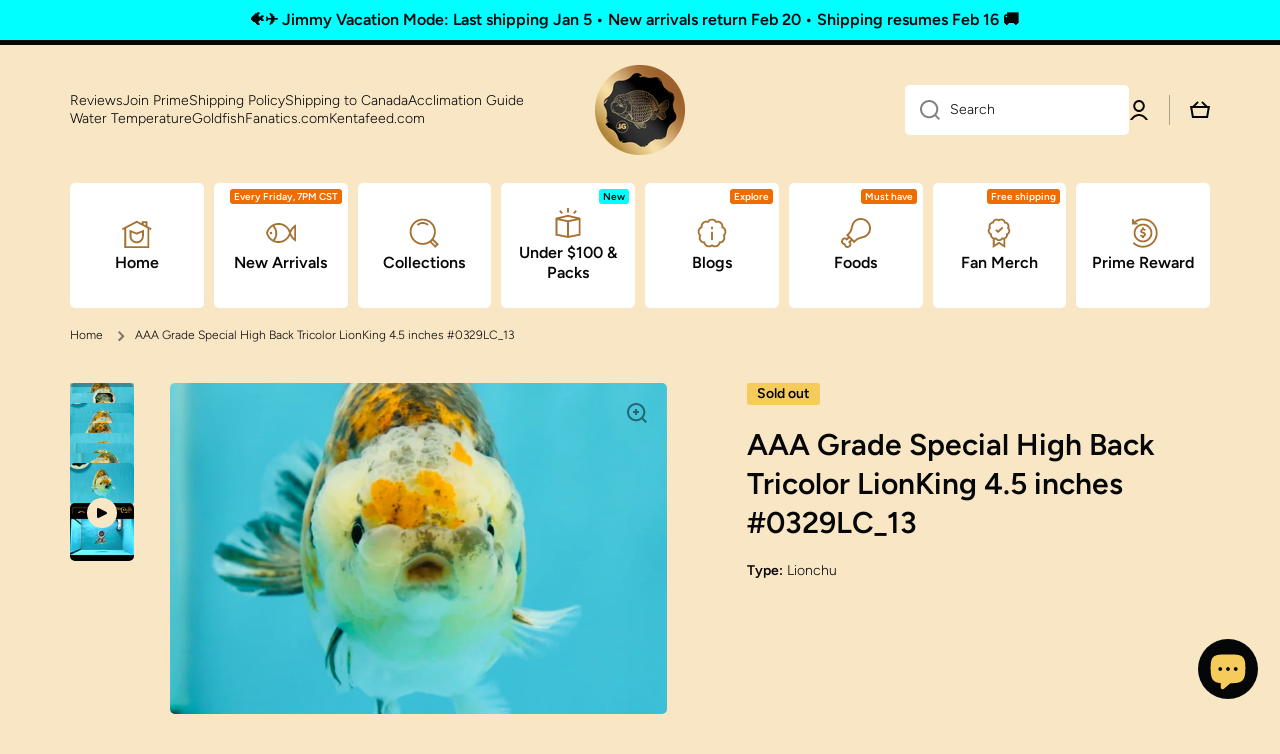

--- FILE ---
content_type: text/html; charset=utf-8
request_url: https://jimmygoldfish.com/products/aaa-grade-special-tricolor-lionking-4-5-inches-0329lc_15
body_size: 71455
content:
<!doctype html>
<html class="no-js" lang="en" data-role="main">
  <head>
	<!-- Added by AVADA SEO Suite -->
	
	<!-- /Added by AVADA SEO Suite -->
    <!-- Google tag (gtag.js) -->
    <script async src="https://www.googletagmanager.com/gtag/js?id=G-77Q1GX38VC"></script>
    <script>
     window.dataLayer = window.dataLayer || [];
     function gtag(){dataLayer.push(arguments);}
     gtag('js', new Date());
     gtag('config', 'G-77Q1GX38VC');
    </script>
    <meta charset="utf-8">
    <meta http-equiv="X-UA-Compatible" content="IE=edge">
    <meta name="viewport" content="width=device-width,initial-scale=1">
    <meta name="theme-color" content="">
    <link rel="canonical" href="https://jimmygoldfish.com/products/aaa-grade-special-tricolor-lionking-4-5-inches-0329lc_15">
    <link rel="preconnect" href="https://cdn.shopify.com" crossorigin><link rel="icon" type="image/png" href="//jimmygoldfish.com/cdn/shop/files/jmg-round-logo-1-01_32x32.png?v=1665174139"><link rel="preconnect" href="https://fonts.shopifycdn.com" crossorigin><title>
      AAA Grade Special High Back Tricolor LionKing 4.5 inches #0329LC_13
 &ndash; Jimmy Goldfish</title>

    
      <meta name="description" content="Be the king of your aquarium with our AAA Grade High Back Tricolor LionKing goldfish! Its unique color markings and chunky body will add a touch of premium beauty to your tank. Not to mention, its round belly and super healthy Jimmy Style make it a must-have for serious fish enthusiasts (or just those looking for a qui">
    

    

<meta property="og:site_name" content="Jimmy Goldfish">
<meta property="og:url" content="https://jimmygoldfish.com/products/aaa-grade-special-tricolor-lionking-4-5-inches-0329lc_15">
<meta property="og:title" content="AAA Grade Special High Back Tricolor LionKing 4.5 inches #0329LC_13">
<meta property="og:type" content="product">
<meta property="og:description" content="Be the king of your aquarium with our AAA Grade High Back Tricolor LionKing goldfish! Its unique color markings and chunky body will add a touch of premium beauty to your tank. Not to mention, its round belly and super healthy Jimmy Style make it a must-have for serious fish enthusiasts (or just those looking for a qui"><meta property="og:image" content="http://jimmygoldfish.com/cdn/shop/files/09C9793D-7D52-4E0D-B902-9AA6DB8764CF.jpg?v=1711602738">
  <meta property="og:image:secure_url" content="https://jimmygoldfish.com/cdn/shop/files/09C9793D-7D52-4E0D-B902-9AA6DB8764CF.jpg?v=1711602738">
  <meta property="og:image:width" content="790">
  <meta property="og:image:height" content="526"><meta property="og:price:amount" content="199.00">
  <meta property="og:price:currency" content="USD"><meta name="twitter:card" content="summary_large_image">
<meta name="twitter:title" content="AAA Grade Special High Back Tricolor LionKing 4.5 inches #0329LC_13">
<meta name="twitter:description" content="Be the king of your aquarium with our AAA Grade High Back Tricolor LionKing goldfish! Its unique color markings and chunky body will add a touch of premium beauty to your tank. Not to mention, its round belly and super healthy Jimmy Style make it a must-have for serious fish enthusiasts (or just those looking for a qui">

    <script src="//jimmygoldfish.com/cdn/shop/t/16/assets/constants.js?v=58251544750838685771754052694" defer="defer"></script>
    <script src="//jimmygoldfish.com/cdn/shop/t/16/assets/pubsub.js?v=158357773527763999511754052703" defer="defer"></script>
    <script src="//jimmygoldfish.com/cdn/shop/t/16/assets/global.js?v=74555702340260099471754052699" defer="defer"></script>
    
    <script>window.performance && window.performance.mark && window.performance.mark('shopify.content_for_header.start');</script><meta name="facebook-domain-verification" content="eakw1ku5vp7afaie3mvmcsbe1kudsc">
<meta name="google-site-verification" content="6UObhnxIw48o9C1DMUYt_aKp6qv4vieLZx_cZ2lAQVs">
<meta id="shopify-digital-wallet" name="shopify-digital-wallet" content="/55492608043/digital_wallets/dialog">
<meta name="shopify-checkout-api-token" content="11574918c01bfb0df8325fbb45eafaf5">
<meta id="in-context-paypal-metadata" data-shop-id="55492608043" data-venmo-supported="false" data-environment="production" data-locale="en_US" data-paypal-v4="true" data-currency="USD">
<link rel="alternate" hreflang="x-default" href="https://jimmygoldfish.com/products/aaa-grade-special-tricolor-lionking-4-5-inches-0329lc_15">
<link rel="alternate" hreflang="en" href="https://jimmygoldfish.com/products/aaa-grade-special-tricolor-lionking-4-5-inches-0329lc_15">
<link rel="alternate" hreflang="es" href="https://jimmygoldfish.com/es/products/aaa-grade-special-tricolor-lionking-4-5-inches-0329lc_15">
<link rel="alternate" hreflang="en-CA" href="https://jimmygoldfish.com/en-ca/products/aaa-grade-special-tricolor-lionking-4-5-inches-0329lc_15">
<link rel="alternate" hreflang="fr-CA" href="https://jimmygoldfish.com/fr-ca/products/aaa-grade-special-tricolor-lionking-4-5-inches-0329lc_15">
<link rel="alternate" type="application/json+oembed" href="https://jimmygoldfish.com/products/aaa-grade-special-tricolor-lionking-4-5-inches-0329lc_15.oembed">
<script async="async" src="/checkouts/internal/preloads.js?locale=en-US"></script>
<link rel="preconnect" href="https://shop.app" crossorigin="anonymous">
<script async="async" src="https://shop.app/checkouts/internal/preloads.js?locale=en-US&shop_id=55492608043" crossorigin="anonymous"></script>
<script id="apple-pay-shop-capabilities" type="application/json">{"shopId":55492608043,"countryCode":"US","currencyCode":"USD","merchantCapabilities":["supports3DS"],"merchantId":"gid:\/\/shopify\/Shop\/55492608043","merchantName":"Jimmy Goldfish","requiredBillingContactFields":["postalAddress","email","phone"],"requiredShippingContactFields":["postalAddress","email","phone"],"shippingType":"shipping","supportedNetworks":["visa","masterCard","amex","discover","elo","jcb"],"total":{"type":"pending","label":"Jimmy Goldfish","amount":"1.00"},"shopifyPaymentsEnabled":true,"supportsSubscriptions":true}</script>
<script id="shopify-features" type="application/json">{"accessToken":"11574918c01bfb0df8325fbb45eafaf5","betas":["rich-media-storefront-analytics"],"domain":"jimmygoldfish.com","predictiveSearch":true,"shopId":55492608043,"locale":"en"}</script>
<script>var Shopify = Shopify || {};
Shopify.shop = "jimmygoldfish.myshopify.com";
Shopify.locale = "en";
Shopify.currency = {"active":"USD","rate":"1.0"};
Shopify.country = "US";
Shopify.theme = {"name":"Special Inventory Version 08012025","id":132166189099,"schema_name":"Minion","schema_version":"2.3.3","theme_store_id":1571,"role":"main"};
Shopify.theme.handle = "null";
Shopify.theme.style = {"id":null,"handle":null};
Shopify.cdnHost = "jimmygoldfish.com/cdn";
Shopify.routes = Shopify.routes || {};
Shopify.routes.root = "/";</script>
<script type="module">!function(o){(o.Shopify=o.Shopify||{}).modules=!0}(window);</script>
<script>!function(o){function n(){var o=[];function n(){o.push(Array.prototype.slice.apply(arguments))}return n.q=o,n}var t=o.Shopify=o.Shopify||{};t.loadFeatures=n(),t.autoloadFeatures=n()}(window);</script>
<script>
  window.ShopifyPay = window.ShopifyPay || {};
  window.ShopifyPay.apiHost = "shop.app\/pay";
  window.ShopifyPay.redirectState = null;
</script>
<script id="shop-js-analytics" type="application/json">{"pageType":"product"}</script>
<script defer="defer" async type="module" src="//jimmygoldfish.com/cdn/shopifycloud/shop-js/modules/v2/client.init-shop-cart-sync_BN7fPSNr.en.esm.js"></script>
<script defer="defer" async type="module" src="//jimmygoldfish.com/cdn/shopifycloud/shop-js/modules/v2/chunk.common_Cbph3Kss.esm.js"></script>
<script defer="defer" async type="module" src="//jimmygoldfish.com/cdn/shopifycloud/shop-js/modules/v2/chunk.modal_DKumMAJ1.esm.js"></script>
<script type="module">
  await import("//jimmygoldfish.com/cdn/shopifycloud/shop-js/modules/v2/client.init-shop-cart-sync_BN7fPSNr.en.esm.js");
await import("//jimmygoldfish.com/cdn/shopifycloud/shop-js/modules/v2/chunk.common_Cbph3Kss.esm.js");
await import("//jimmygoldfish.com/cdn/shopifycloud/shop-js/modules/v2/chunk.modal_DKumMAJ1.esm.js");

  window.Shopify.SignInWithShop?.initShopCartSync?.({"fedCMEnabled":true,"windoidEnabled":true});

</script>
<script defer="defer" async type="module" src="//jimmygoldfish.com/cdn/shopifycloud/shop-js/modules/v2/client.payment-terms_BxzfvcZJ.en.esm.js"></script>
<script defer="defer" async type="module" src="//jimmygoldfish.com/cdn/shopifycloud/shop-js/modules/v2/chunk.common_Cbph3Kss.esm.js"></script>
<script defer="defer" async type="module" src="//jimmygoldfish.com/cdn/shopifycloud/shop-js/modules/v2/chunk.modal_DKumMAJ1.esm.js"></script>
<script type="module">
  await import("//jimmygoldfish.com/cdn/shopifycloud/shop-js/modules/v2/client.payment-terms_BxzfvcZJ.en.esm.js");
await import("//jimmygoldfish.com/cdn/shopifycloud/shop-js/modules/v2/chunk.common_Cbph3Kss.esm.js");
await import("//jimmygoldfish.com/cdn/shopifycloud/shop-js/modules/v2/chunk.modal_DKumMAJ1.esm.js");

  
</script>
<script>
  window.Shopify = window.Shopify || {};
  if (!window.Shopify.featureAssets) window.Shopify.featureAssets = {};
  window.Shopify.featureAssets['shop-js'] = {"shop-cart-sync":["modules/v2/client.shop-cart-sync_CJVUk8Jm.en.esm.js","modules/v2/chunk.common_Cbph3Kss.esm.js","modules/v2/chunk.modal_DKumMAJ1.esm.js"],"init-fed-cm":["modules/v2/client.init-fed-cm_7Fvt41F4.en.esm.js","modules/v2/chunk.common_Cbph3Kss.esm.js","modules/v2/chunk.modal_DKumMAJ1.esm.js"],"init-shop-email-lookup-coordinator":["modules/v2/client.init-shop-email-lookup-coordinator_Cc088_bR.en.esm.js","modules/v2/chunk.common_Cbph3Kss.esm.js","modules/v2/chunk.modal_DKumMAJ1.esm.js"],"init-windoid":["modules/v2/client.init-windoid_hPopwJRj.en.esm.js","modules/v2/chunk.common_Cbph3Kss.esm.js","modules/v2/chunk.modal_DKumMAJ1.esm.js"],"shop-button":["modules/v2/client.shop-button_B0jaPSNF.en.esm.js","modules/v2/chunk.common_Cbph3Kss.esm.js","modules/v2/chunk.modal_DKumMAJ1.esm.js"],"shop-cash-offers":["modules/v2/client.shop-cash-offers_DPIskqss.en.esm.js","modules/v2/chunk.common_Cbph3Kss.esm.js","modules/v2/chunk.modal_DKumMAJ1.esm.js"],"shop-toast-manager":["modules/v2/client.shop-toast-manager_CK7RT69O.en.esm.js","modules/v2/chunk.common_Cbph3Kss.esm.js","modules/v2/chunk.modal_DKumMAJ1.esm.js"],"init-shop-cart-sync":["modules/v2/client.init-shop-cart-sync_BN7fPSNr.en.esm.js","modules/v2/chunk.common_Cbph3Kss.esm.js","modules/v2/chunk.modal_DKumMAJ1.esm.js"],"init-customer-accounts-sign-up":["modules/v2/client.init-customer-accounts-sign-up_CfPf4CXf.en.esm.js","modules/v2/client.shop-login-button_DeIztwXF.en.esm.js","modules/v2/chunk.common_Cbph3Kss.esm.js","modules/v2/chunk.modal_DKumMAJ1.esm.js"],"pay-button":["modules/v2/client.pay-button_CgIwFSYN.en.esm.js","modules/v2/chunk.common_Cbph3Kss.esm.js","modules/v2/chunk.modal_DKumMAJ1.esm.js"],"init-customer-accounts":["modules/v2/client.init-customer-accounts_DQ3x16JI.en.esm.js","modules/v2/client.shop-login-button_DeIztwXF.en.esm.js","modules/v2/chunk.common_Cbph3Kss.esm.js","modules/v2/chunk.modal_DKumMAJ1.esm.js"],"avatar":["modules/v2/client.avatar_BTnouDA3.en.esm.js"],"init-shop-for-new-customer-accounts":["modules/v2/client.init-shop-for-new-customer-accounts_CsZy_esa.en.esm.js","modules/v2/client.shop-login-button_DeIztwXF.en.esm.js","modules/v2/chunk.common_Cbph3Kss.esm.js","modules/v2/chunk.modal_DKumMAJ1.esm.js"],"shop-follow-button":["modules/v2/client.shop-follow-button_BRMJjgGd.en.esm.js","modules/v2/chunk.common_Cbph3Kss.esm.js","modules/v2/chunk.modal_DKumMAJ1.esm.js"],"checkout-modal":["modules/v2/client.checkout-modal_B9Drz_yf.en.esm.js","modules/v2/chunk.common_Cbph3Kss.esm.js","modules/v2/chunk.modal_DKumMAJ1.esm.js"],"shop-login-button":["modules/v2/client.shop-login-button_DeIztwXF.en.esm.js","modules/v2/chunk.common_Cbph3Kss.esm.js","modules/v2/chunk.modal_DKumMAJ1.esm.js"],"lead-capture":["modules/v2/client.lead-capture_DXYzFM3R.en.esm.js","modules/v2/chunk.common_Cbph3Kss.esm.js","modules/v2/chunk.modal_DKumMAJ1.esm.js"],"shop-login":["modules/v2/client.shop-login_CA5pJqmO.en.esm.js","modules/v2/chunk.common_Cbph3Kss.esm.js","modules/v2/chunk.modal_DKumMAJ1.esm.js"],"payment-terms":["modules/v2/client.payment-terms_BxzfvcZJ.en.esm.js","modules/v2/chunk.common_Cbph3Kss.esm.js","modules/v2/chunk.modal_DKumMAJ1.esm.js"]};
</script>
<script>(function() {
  var isLoaded = false;
  function asyncLoad() {
    if (isLoaded) return;
    isLoaded = true;
    var urls = ["https:\/\/static.loloyal.com\/loloyal-cend\/entry-js\/boom-cend-loloyal.js?shop=jimmygoldfish.myshopify.com"];
    for (var i = 0; i < urls.length; i++) {
      var s = document.createElement('script');
      s.type = 'text/javascript';
      s.async = true;
      s.src = urls[i];
      var x = document.getElementsByTagName('script')[0];
      x.parentNode.insertBefore(s, x);
    }
  };
  if(window.attachEvent) {
    window.attachEvent('onload', asyncLoad);
  } else {
    window.addEventListener('load', asyncLoad, false);
  }
})();</script>
<script id="__st">var __st={"a":55492608043,"offset":-21600,"reqid":"926c76d9-7e61-4542-93f7-8df14801dfff-1770073986","pageurl":"jimmygoldfish.com\/products\/aaa-grade-special-tricolor-lionking-4-5-inches-0329lc_15","u":"57742b42dcf4","p":"product","rtyp":"product","rid":7220668301355};</script>
<script>window.ShopifyPaypalV4VisibilityTracking = true;</script>
<script id="captcha-bootstrap">!function(){'use strict';const t='contact',e='account',n='new_comment',o=[[t,t],['blogs',n],['comments',n],[t,'customer']],c=[[e,'customer_login'],[e,'guest_login'],[e,'recover_customer_password'],[e,'create_customer']],r=t=>t.map((([t,e])=>`form[action*='/${t}']:not([data-nocaptcha='true']) input[name='form_type'][value='${e}']`)).join(','),a=t=>()=>t?[...document.querySelectorAll(t)].map((t=>t.form)):[];function s(){const t=[...o],e=r(t);return a(e)}const i='password',u='form_key',d=['recaptcha-v3-token','g-recaptcha-response','h-captcha-response',i],f=()=>{try{return window.sessionStorage}catch{return}},m='__shopify_v',_=t=>t.elements[u];function p(t,e,n=!1){try{const o=window.sessionStorage,c=JSON.parse(o.getItem(e)),{data:r}=function(t){const{data:e,action:n}=t;return t[m]||n?{data:e,action:n}:{data:t,action:n}}(c);for(const[e,n]of Object.entries(r))t.elements[e]&&(t.elements[e].value=n);n&&o.removeItem(e)}catch(o){console.error('form repopulation failed',{error:o})}}const l='form_type',E='cptcha';function T(t){t.dataset[E]=!0}const w=window,h=w.document,L='Shopify',v='ce_forms',y='captcha';let A=!1;((t,e)=>{const n=(g='f06e6c50-85a8-45c8-87d0-21a2b65856fe',I='https://cdn.shopify.com/shopifycloud/storefront-forms-hcaptcha/ce_storefront_forms_captcha_hcaptcha.v1.5.2.iife.js',D={infoText:'Protected by hCaptcha',privacyText:'Privacy',termsText:'Terms'},(t,e,n)=>{const o=w[L][v],c=o.bindForm;if(c)return c(t,g,e,D).then(n);var r;o.q.push([[t,g,e,D],n]),r=I,A||(h.body.append(Object.assign(h.createElement('script'),{id:'captcha-provider',async:!0,src:r})),A=!0)});var g,I,D;w[L]=w[L]||{},w[L][v]=w[L][v]||{},w[L][v].q=[],w[L][y]=w[L][y]||{},w[L][y].protect=function(t,e){n(t,void 0,e),T(t)},Object.freeze(w[L][y]),function(t,e,n,w,h,L){const[v,y,A,g]=function(t,e,n){const i=e?o:[],u=t?c:[],d=[...i,...u],f=r(d),m=r(i),_=r(d.filter((([t,e])=>n.includes(e))));return[a(f),a(m),a(_),s()]}(w,h,L),I=t=>{const e=t.target;return e instanceof HTMLFormElement?e:e&&e.form},D=t=>v().includes(t);t.addEventListener('submit',(t=>{const e=I(t);if(!e)return;const n=D(e)&&!e.dataset.hcaptchaBound&&!e.dataset.recaptchaBound,o=_(e),c=g().includes(e)&&(!o||!o.value);(n||c)&&t.preventDefault(),c&&!n&&(function(t){try{if(!f())return;!function(t){const e=f();if(!e)return;const n=_(t);if(!n)return;const o=n.value;o&&e.removeItem(o)}(t);const e=Array.from(Array(32),(()=>Math.random().toString(36)[2])).join('');!function(t,e){_(t)||t.append(Object.assign(document.createElement('input'),{type:'hidden',name:u})),t.elements[u].value=e}(t,e),function(t,e){const n=f();if(!n)return;const o=[...t.querySelectorAll(`input[type='${i}']`)].map((({name:t})=>t)),c=[...d,...o],r={};for(const[a,s]of new FormData(t).entries())c.includes(a)||(r[a]=s);n.setItem(e,JSON.stringify({[m]:1,action:t.action,data:r}))}(t,e)}catch(e){console.error('failed to persist form',e)}}(e),e.submit())}));const S=(t,e)=>{t&&!t.dataset[E]&&(n(t,e.some((e=>e===t))),T(t))};for(const o of['focusin','change'])t.addEventListener(o,(t=>{const e=I(t);D(e)&&S(e,y())}));const B=e.get('form_key'),M=e.get(l),P=B&&M;t.addEventListener('DOMContentLoaded',(()=>{const t=y();if(P)for(const e of t)e.elements[l].value===M&&p(e,B);[...new Set([...A(),...v().filter((t=>'true'===t.dataset.shopifyCaptcha))])].forEach((e=>S(e,t)))}))}(h,new URLSearchParams(w.location.search),n,t,e,['guest_login'])})(!0,!0)}();</script>
<script integrity="sha256-4kQ18oKyAcykRKYeNunJcIwy7WH5gtpwJnB7kiuLZ1E=" data-source-attribution="shopify.loadfeatures" defer="defer" src="//jimmygoldfish.com/cdn/shopifycloud/storefront/assets/storefront/load_feature-a0a9edcb.js" crossorigin="anonymous"></script>
<script crossorigin="anonymous" defer="defer" src="//jimmygoldfish.com/cdn/shopifycloud/storefront/assets/shopify_pay/storefront-65b4c6d7.js?v=20250812"></script>
<script data-source-attribution="shopify.dynamic_checkout.dynamic.init">var Shopify=Shopify||{};Shopify.PaymentButton=Shopify.PaymentButton||{isStorefrontPortableWallets:!0,init:function(){window.Shopify.PaymentButton.init=function(){};var t=document.createElement("script");t.src="https://jimmygoldfish.com/cdn/shopifycloud/portable-wallets/latest/portable-wallets.en.js",t.type="module",document.head.appendChild(t)}};
</script>
<script data-source-attribution="shopify.dynamic_checkout.buyer_consent">
  function portableWalletsHideBuyerConsent(e){var t=document.getElementById("shopify-buyer-consent"),n=document.getElementById("shopify-subscription-policy-button");t&&n&&(t.classList.add("hidden"),t.setAttribute("aria-hidden","true"),n.removeEventListener("click",e))}function portableWalletsShowBuyerConsent(e){var t=document.getElementById("shopify-buyer-consent"),n=document.getElementById("shopify-subscription-policy-button");t&&n&&(t.classList.remove("hidden"),t.removeAttribute("aria-hidden"),n.addEventListener("click",e))}window.Shopify?.PaymentButton&&(window.Shopify.PaymentButton.hideBuyerConsent=portableWalletsHideBuyerConsent,window.Shopify.PaymentButton.showBuyerConsent=portableWalletsShowBuyerConsent);
</script>
<script data-source-attribution="shopify.dynamic_checkout.cart.bootstrap">document.addEventListener("DOMContentLoaded",(function(){function t(){return document.querySelector("shopify-accelerated-checkout-cart, shopify-accelerated-checkout")}if(t())Shopify.PaymentButton.init();else{new MutationObserver((function(e,n){t()&&(Shopify.PaymentButton.init(),n.disconnect())})).observe(document.body,{childList:!0,subtree:!0})}}));
</script>
<link id="shopify-accelerated-checkout-styles" rel="stylesheet" media="screen" href="https://jimmygoldfish.com/cdn/shopifycloud/portable-wallets/latest/accelerated-checkout-backwards-compat.css" crossorigin="anonymous">
<style id="shopify-accelerated-checkout-cart">
        #shopify-buyer-consent {
  margin-top: 1em;
  display: inline-block;
  width: 100%;
}

#shopify-buyer-consent.hidden {
  display: none;
}

#shopify-subscription-policy-button {
  background: none;
  border: none;
  padding: 0;
  text-decoration: underline;
  font-size: inherit;
  cursor: pointer;
}

#shopify-subscription-policy-button::before {
  box-shadow: none;
}

      </style>
<script id="sections-script" data-sections="main-product,footer" defer="defer" src="//jimmygoldfish.com/cdn/shop/t/16/compiled_assets/scripts.js?v=3475"></script>
<script>window.performance && window.performance.mark && window.performance.mark('shopify.content_for_header.end');</script>

    
    <style data-shopify>    
      @font-face {
  font-family: Figtree;
  font-weight: 300;
  font-style: normal;
  font-display: swap;
  src: url("//jimmygoldfish.com/cdn/fonts/figtree/figtree_n3.e4cc0323f8b9feb279bf6ced9d868d88ce80289f.woff2") format("woff2"),
       url("//jimmygoldfish.com/cdn/fonts/figtree/figtree_n3.db79ac3fb83d054d99bd79fccf8e8782b5cf449e.woff") format("woff");
}

@font-face {
  font-family: Figtree;
  font-weight: 600;
  font-style: normal;
  font-display: swap;
  src: url("//jimmygoldfish.com/cdn/fonts/figtree/figtree_n6.9d1ea52bb49a0a86cfd1b0383d00f83d3fcc14de.woff2") format("woff2"),
       url("//jimmygoldfish.com/cdn/fonts/figtree/figtree_n6.f0fcdea525a0e47b2ae4ab645832a8e8a96d31d3.woff") format("woff");
}

@font-face {
  font-family: Figtree;
  font-weight: 300;
  font-style: italic;
  font-display: swap;
  src: url("//jimmygoldfish.com/cdn/fonts/figtree/figtree_i3.914abbe7a583759f0a18bf02652c9ee1f4bb1c6d.woff2") format("woff2"),
       url("//jimmygoldfish.com/cdn/fonts/figtree/figtree_i3.3d7354f07ddb3c61082efcb69896c65d6c00d9fa.woff") format("woff");
}

      @font-face {
  font-family: Figtree;
  font-weight: 600;
  font-style: italic;
  font-display: swap;
  src: url("//jimmygoldfish.com/cdn/fonts/figtree/figtree_i6.702baae75738b446cfbed6ac0d60cab7b21e61ba.woff2") format("woff2"),
       url("//jimmygoldfish.com/cdn/fonts/figtree/figtree_i6.6b8dc40d16c9905d29525156e284509f871ce8f9.woff") format("woff");
}

      @font-face {
  font-family: Figtree;
  font-weight: 600;
  font-style: normal;
  font-display: swap;
  src: url("//jimmygoldfish.com/cdn/fonts/figtree/figtree_n6.9d1ea52bb49a0a86cfd1b0383d00f83d3fcc14de.woff2") format("woff2"),
       url("//jimmygoldfish.com/cdn/fonts/figtree/figtree_n6.f0fcdea525a0e47b2ae4ab645832a8e8a96d31d3.woff") format("woff");
}

    
      :root {
    	--duration-short: .2s;
        --duration-medium: .3s;
    	--duration-large: .5s;
    	--animation-bezier: ease;
    	--zoom-animation-bezier: cubic-bezier(.15,.75,.5,1);
    
        --animation-type: cubic-bezier(0, 0, 0.3, 1);
        --animation-time: .5s;

        --product-thumbnail_move-up: 0.35s;
        --product-thumbnail_move-up_type: linear;
        --product-thumbnail-button_opacity_hover: 0.15s;
        --product-thumbnail-button_opacity_over: 0.3s;
        --product-thumbnail-button_opacity_type: linear;
        --product-thumbnail-button_move: 0.35s;
        --product-thumbnail-button_move_type: linear;

        --font-heading-family: Figtree, sans-serif;
        --font-heading-style: normal;
        --font-heading-weight: 600;
    
        --font-body-family: Figtree, sans-serif;
        --font-body-style: normal;
        --font-body-weight: 300;
    	--font-body-bold-weight: 600;
    	--font-button-weight: 600;
    
    	--font-heading-scale: 1.0;
        --font-body-scale: 1.0;
    
        --font-body-size: calc(16px * var(--font-body-scale));
        --font-body-line-height: 130%;
        --font-body2-size: calc(14px * var(--font-body-scale));
        --font-body2-line-height: 130%;
        --font-body3-size: calc(12px * var(--font-body-scale));
        --font-body3-line-height: 130%;
        --font-body4-size: calc(10px * var(--font-body-scale));
        --font-body4-line-height: 130%;

        --color-body-background: #f9e6c4;
        --color-secondary-background: #ffffff;
      	--color-section-background: var(--color-secondary-background);--color-simple-dropdown: #ffffff;
    	--color-vertical-menu-dropdown: #fefaf2;

        --color-base:#050608;
    	--color-base-rgb: 5, 6, 8;
        --color-accent:#ef6c00;
        --color-subheading: var(--color-accent);
        --color-text-link:#0568d6;

        --color-price: #A67233;
        --color-old-price: #d20404;
        --color-lines-borders: rgba(5, 6, 8, 0.3);
        --color-input-background: #ffffff;
        --color-input-text: #050608;
        --color-input-background-active: var(--color-body-background);
        --opacity-icons: 0.5;

    	--mobile-focus-color: rgba(5, 6, 8, 0.04);

    	--shadow: 0px 4px 20px rgba(22, 19, 69, 0.13);--auto-text-color-button-light:#ffffff;
    	--auto-text-color-button-dark:var(--color-base);
    	--auto-input-color-active-border-light: rgba(255,255,255,0.3);
    	--auto-input-color-active-border-dark:rgba(var(--color-base-rgb),0.3);--auto-text-color-input-light:#ffffff;
    	--auto-text-color-input-dark:var(--color-input-text);--auto-text-color-accent: #ffffff
   		
;--auto-text-color--with-base-color: #ffffff;--radius: 5px;
    	--radius-input: 5px;
    	--radius-button: 5px;
    	--radius-badge:3px;
    	--radius-checkbox:4px;

        --color-badge-1:#d20404;--color-badge-1-text: var(--auto-text-color-button-light);--color-badge-2:#ef6c00;--color-badge-2-text: var(--auto-text-color-button-light);--color-badge-3:#f5cb5c;--color-badge-3-text: var(--auto-text-color-button-dark);--color-free-delivery-bar: #f5cb5c;
      
    	--color-error: #d20404;
    
        --form_field-height: 50px;

        --page-width: 1300px;
        --page-padding: 20px;

        --sections-top-spacing: 100px;
    	--sections-top-spacing-mobile: 80px;
		--sections-top-spacing--medium: 80px;
    	--sections-top-spacing--medium-mobile: 60px;
		--sections-top-spacing--small: 40px;
    	--sections-top-spacing--small-mobile: 40px;

        --padding1: 10px;
        --padding2: 20px;
        --padding3: 30px;
        --padding4: 40px;
    	--padding5: 60px;
      }

      *,
      *::before,
      *::after {
      	box-sizing: border-box;
      }
      html {
        box-sizing: border-box;
        height: 100%;
     	-webkit-tap-highlight-color: transparent;
    	scroll-behavior: smooth;
      }
      body {
        display: grid;
        grid-template-rows: auto auto 1fr auto;
        grid-template-columns: 100%;
        min-height: 100%;
        margin: 0;
        font-size: var(--font-body-size);
        line-height: var(--font-body-line-height);
        color: var(--color-base);
    	background: var(--color-body-background);
        font-family: var(--font-body-family);
        font-style: var(--font-body-style);
        font-weight: var(--font-body-weight);
        -webkit-text-size-adjust: none;
    	text-size-adjust: none;
    	overflow-x: hidden;
      }.btn{
        --background: var(--color-accent);--color: var(--auto-text-color-button-light);
    	--fill: var(--auto-text-color-button-light);}.btn--secondary{
        --background: var(--color-base);--color: var(--auto-text-color-button-light);
    	--fill: var(--auto-text-color-button-light);}
    
    .visually-hidden {
      position: absolute!important;
      overflow: hidden;
      margin: -1px;
      border: 0;
      clip: rect(0 0 0 0);
      word-wrap: normal!important;
    }
    .visually-hidden:not(:focus),
    .visually-hidden:not(:focus-visible){
      width: 1px;
      height: 1px;
      padding: 0;
    }
    .announcement-bar{
      opacity:0;
    }
    .popup-modal{
      display: none;
    }.js #MainContent{
      opacity:0;
      transition: opacity 1s var(--animation-bezier);
    }
    .js.dom-loaded #MainContent{
      opacity:1;
    }.js img.image-show--fadein{
      opacity:0;
      transition: opacity 1s var(--animation-bezier);
    }
    .js img.image-show--fadein.image-loaded{
      opacity: 1;
    }</style>

    <link href="//jimmygoldfish.com/cdn/shop/t/16/assets/base.css?v=141643368145648553791754052675" rel="stylesheet" type="text/css" media="all" />
    
<link rel="preload" as="font" href="//jimmygoldfish.com/cdn/fonts/figtree/figtree_n3.e4cc0323f8b9feb279bf6ced9d868d88ce80289f.woff2" type="font/woff2" crossorigin><link rel="preload" as="font" href="//jimmygoldfish.com/cdn/fonts/figtree/figtree_n6.9d1ea52bb49a0a86cfd1b0383d00f83d3fcc14de.woff2" type="font/woff2" crossorigin><link rel="stylesheet" href="//jimmygoldfish.com/cdn/shop/t/16/assets/component-predictive-search.css?v=169156080147452933411754052688" media="print" onload="this.media='all'"><script>
      document.documentElement.className = document.documentElement.className.replace('no-js', 'js');
      if (Shopify.designMode) {
        document.documentElement.classList.add('shopify-design-mode');
      }
      document.addEventListener("DOMContentLoaded", function(event) {
        document.documentElement.classList.add('dom-loaded');
        setTimeout(function(){document.querySelector('footer').classList.add('footer-loaded')}, 700);
      });
    </script>
  
<script type="text/javascript">
  window.Pop = window.Pop || {};
  window.Pop.common = window.Pop.common || {};
  window.Pop.common.shop = {
    permanent_domain: 'jimmygoldfish.myshopify.com',
    currency: "USD",
    money_format: "${{amount}}",
    id: 55492608043
  };
  

  window.Pop.common.template = 'product';
  window.Pop.common.cart = {};
  window.Pop.common.vapid_public_key = "BJuXCmrtTK335SuczdNVYrGVtP_WXn4jImChm49st7K7z7e8gxSZUKk4DhUpk8j2Xpiw5G4-ylNbMKLlKkUEU98=";
  window.Pop.global_config = {"asset_urls":{"loy":{},"rev":{},"pu":{"init_js":null},"widgets":{"init_js":"https:\/\/cdn.shopify.com\/s\/files\/1\/0194\/1736\/6592\/t\/1\/assets\/ba_widget_init.js?v=1728041536","modal_js":"https:\/\/cdn.shopify.com\/s\/files\/1\/0194\/1736\/6592\/t\/1\/assets\/ba_widget_modal.js?v=1728041538","modal_css":"https:\/\/cdn.shopify.com\/s\/files\/1\/0194\/1736\/6592\/t\/1\/assets\/ba_widget_modal.css?v=1654723622"},"forms":{},"global":{"helper_js":"https:\/\/cdn.shopify.com\/s\/files\/1\/0194\/1736\/6592\/t\/1\/assets\/ba_pop_tracking.js?v=1704919189"}},"proxy_paths":{"pop":"\/apps\/ba-pop","app_metrics":"\/apps\/ba-pop\/app_metrics","push_subscription":"\/apps\/ba-pop\/push"},"aat":["pop"],"pv":false,"sts":false,"bam":true,"batc":true,"base_money_format":"${{amount}}","online_store_version":2,"loy_js_api_enabled":false,"shop":{"id":55492608043,"name":"Jimmy Goldfish","domain":"jimmygoldfish.com"}};
  window.Pop.widgets_config = {"id":55322,"active":false,"frequency_limit_amount":2,"frequency_limit_time_unit":"days","background_image":{"position":"none","widget_background_preview_url":""},"initial_state":{"body":"Join Jimmy's Prime Customer for all the best deals \u0026 shipping rate!","title":"Get 12% OFF first order","cta_text":"Claim Discount","show_email":"true","action_text":"Saving...","footer_text":"You are signing up to receive communication via email and can unsubscribe at any time.","dismiss_text":"No thanks","email_placeholder":"Email Address","phone_placeholder":"Phone Number"},"success_state":{"body":"Thanks for joining. Copy your discount code and apply to your next order.","title":"Discount Unlocked 🎉","cta_text":"Continue shopping","cta_action":"dismiss","redirect_url":"","open_url_new_tab":"false"},"closed_state":{"action":"close_widget","font_size":"20","action_text":"GET 12% OFF","display_offset":"300","display_position":"left"},"error_state":{"submit_error":"Sorry, please try again later","invalid_email":"Please enter valid email address!","error_subscribing":"Error subscribing, try again later","already_registered":"You have already registered","invalid_phone_number":"Please enter valid phone number!"},"trigger":{"action":"on_timer","delay_in_seconds":"0"},"colors":{"link_color":"#4FC3F7","sticky_bar_bg":"#C62828","cta_font_color":"#fff","body_font_color":"#111111","sticky_bar_text":"#fff","background_color":"#fff","error_text_color":"#ff2626","title_font_color":"#000","footer_font_color":"#bbb","dismiss_font_color":"#bbb","cta_background_color":"#000","sticky_coupon_bar_bg":"#286ef8","error_text_background":"","sticky_coupon_bar_text":"#fff"},"sticky_coupon_bar":{"enabled":"true","message":"Don't forget to use your code"},"display_style":{"font":"Arial","size":"regular","align":"center"},"dismissable":true,"has_background":false,"opt_in_channels":["email"],"rules":[],"widget_css":".powered_by_rivo{\n  display: block;\n}\n.ba_widget_main_design {\n  background: #fff;\n}\n.ba_widget_content{text-align: center}\n.ba_widget_parent{\n  font-family: Arial;\n}\n.ba_widget_parent.background{\n}\n.ba_widget_left_content{\n}\n.ba_widget_right_content{\n}\n#ba_widget_cta_button:disabled{\n  background: #000cc;\n}\n#ba_widget_cta_button{\n  background: #000;\n  color: #fff;\n}\n#ba_widget_cta_button:after {\n  background: #000e0;\n}\n.ba_initial_state_title, .ba_success_state_title{\n  color: #000;\n}\n.ba_initial_state_body, .ba_success_state_body{\n  color: #111111;\n}\n.ba_initial_state_dismiss_text{\n  color: #bbb;\n}\n.ba_initial_state_footer_text, .ba_initial_state_sms_agreement{\n  color: #bbb;\n}\n.ba_widget_error{\n  color: #ff2626;\n  background: ;\n}\n.ba_link_color{\n  color: #4FC3F7;\n}\n","custom_css":null,"logo":"https:\/\/d15d3imw3mjndz.cloudfront.net\/co4ehu44oe3cpadi3n3hj5lj5kqy"};
</script>


<script type="text/javascript">
  

  (function() {
    //Global snippet for Email Popups
    //this is updated automatically - do not edit manually.
    document.addEventListener('DOMContentLoaded', function() {
      function loadScript(src, defer, done) {
        var js = document.createElement('script');
        js.src = src;
        js.defer = defer;
        js.onload = function(){done();};
        js.onerror = function(){
          done(new Error('Failed to load script ' + src));
        };
        document.head.appendChild(js);
      }

      function browserSupportsAllFeatures() {
        return window.Promise && window.fetch && window.Symbol;
      }

      if (browserSupportsAllFeatures()) {
        main();
      } else {
        loadScript('https://polyfill-fastly.net/v3/polyfill.min.js?features=Promise,fetch', true, main);
      }

      function loadAppScripts(){
        const popAppEmbedEnabled = document.getElementById("pop-app-embed-init");

        if (window.Pop.global_config.aat.includes("pop") && !popAppEmbedEnabled){
          loadScript(window.Pop.global_config.asset_urls.widgets.init_js, true, function(){});
        }
      }

      function main(err) {
        loadScript(window.Pop.global_config.asset_urls.global.helper_js, false, loadAppScripts);
      }
    });
  })();
</script>

<!-- BEGIN app block: shopify://apps/cx-elevate-date-time-picker/blocks/embed_script/3613d08c-d180-43c4-8f66-9aca9e0d28fc --><!-- BEGIN app snippet: setup-sentry --><script>
  window.SHOP = window.SHOP || {};
  window.SHOP.name = "Jimmy Goldfish";
  window.SHOP.domain = "jimmygoldfish.com";
</script>

<script src="https://cdn.shopify.com/extensions/019c0cd7-0cf1-7c19-a05a-caa7e0de63e1/cx-elevate-date-time-picker-140/assets/sentry.js"></script>
<!-- END app snippet -->
<!-- BEGIN app snippet: check-invalid-date --><!-- END app snippet -->
<script src="https://cdn.shopify.com/extensions/019c0cd7-0cf1-7c19-a05a-caa7e0de63e1/cx-elevate-date-time-picker-140/assets/delivery-surcharge-common.js" defer></script>

<style>
    form[action$='/cart'] button[type=submit][aria-disabled] {
        pointer-events: none;
        background: none;
        opacity: .5;
    }
</style>
<script>
    var AUT_DELIVERY_APP = AUT_DELIVERY_APP || {};
    AUT_DELIVERY_APP = {
        ...AUT_DELIVERY_APP,
        template: "product.live-fish",
        
            deliverySurcharge: {"version":1,"data":{"disabled":true,"days":{},"productName":"","specificDates":[],"dayBasedDisabled":true,"specificDatesDisabled":true}},
        
        
            pickupSurcharge: {"version":1,"data":{"disabled":true,"days":{},"productName":"","specificDates":[],"dayBasedDisabled":true,"specificDatesDisabled":true}}
        
    }
</script>
<script src="https://cdn.shopify.com/extensions/019c0cd7-0cf1-7c19-a05a-caa7e0de63e1/cx-elevate-date-time-picker-140/assets/delivery-date-embed.js" defer></script>

<!-- END app block --><!-- BEGIN app block: shopify://apps/judge-me-reviews/blocks/judgeme_core/61ccd3b1-a9f2-4160-9fe9-4fec8413e5d8 --><!-- Start of Judge.me Core -->






<link rel="dns-prefetch" href="https://cdnwidget.judge.me">
<link rel="dns-prefetch" href="https://cdn.judge.me">
<link rel="dns-prefetch" href="https://cdn1.judge.me">
<link rel="dns-prefetch" href="https://api.judge.me">

<script data-cfasync='false' class='jdgm-settings-script'>window.jdgmSettings={"pagination":5,"disable_web_reviews":false,"badge_no_review_text":"No reviews","badge_n_reviews_text":"{{ n }} review/reviews","badge_star_color":"#f5cb5c","hide_badge_preview_if_no_reviews":true,"badge_hide_text":false,"enforce_center_preview_badge":false,"widget_title":"Customer Reviews","widget_open_form_text":"Write a review","widget_close_form_text":"Cancel review","widget_refresh_page_text":"Refresh page","widget_summary_text":"Based on {{ number_of_reviews }} review/reviews","widget_no_review_text":"Be the first to write a review","widget_name_field_text":"Display name","widget_verified_name_field_text":"Verified Name (public)","widget_name_placeholder_text":"Display name","widget_required_field_error_text":"This field is required.","widget_email_field_text":"Email address","widget_verified_email_field_text":"Verified Email (private, can not be edited)","widget_email_placeholder_text":"Your email address","widget_email_field_error_text":"Please enter a valid email address.","widget_rating_field_text":"Rating","widget_review_title_field_text":"Review Title","widget_review_title_placeholder_text":"Give your review a title","widget_review_body_field_text":"Review content","widget_review_body_placeholder_text":"Start writing here...","widget_pictures_field_text":"Picture/Video (optional)","widget_submit_review_text":"Submit Review","widget_submit_verified_review_text":"Submit Verified Review","widget_submit_success_msg_with_auto_publish":"Thank you! Please refresh the page in a few moments to see your review. You can remove or edit your review by logging into \u003ca href='https://judge.me/login' target='_blank' rel='nofollow noopener'\u003eJudge.me\u003c/a\u003e","widget_submit_success_msg_no_auto_publish":"Thank you! Your review will be published as soon as it is approved by the shop admin. You can remove or edit your review by logging into \u003ca href='https://judge.me/login' target='_blank' rel='nofollow noopener'\u003eJudge.me\u003c/a\u003e","widget_show_default_reviews_out_of_total_text":"Showing {{ n_reviews_shown }} out of {{ n_reviews }} reviews.","widget_show_all_link_text":"Show all","widget_show_less_link_text":"Show less","widget_author_said_text":"{{ reviewer_name }} said:","widget_days_text":"{{ n }} days ago","widget_weeks_text":"{{ n }} week/weeks ago","widget_months_text":"{{ n }} month/months ago","widget_years_text":"{{ n }} year/years ago","widget_yesterday_text":"Yesterday","widget_today_text":"Today","widget_replied_text":"\u003e\u003e {{ shop_name }} replied:","widget_read_more_text":"Read more","widget_reviewer_name_as_initial":"","widget_rating_filter_color":"#fbcd0a","widget_rating_filter_see_all_text":"See all reviews","widget_sorting_most_recent_text":"Most Recent","widget_sorting_highest_rating_text":"Highest Rating","widget_sorting_lowest_rating_text":"Lowest Rating","widget_sorting_with_pictures_text":"Only Pictures","widget_sorting_most_helpful_text":"Most Helpful","widget_open_question_form_text":"Ask a question","widget_reviews_subtab_text":"Reviews","widget_questions_subtab_text":"Questions","widget_question_label_text":"Question","widget_answer_label_text":"Answer","widget_question_placeholder_text":"Write your question here","widget_submit_question_text":"Submit Question","widget_question_submit_success_text":"Thank you for your question! We will notify you once it gets answered.","widget_star_color":"#f5cb5c","verified_badge_text":"Verified","verified_badge_bg_color":"","verified_badge_text_color":"","verified_badge_placement":"left-of-reviewer-name","widget_review_max_height":"","widget_hide_border":false,"widget_social_share":false,"widget_thumb":false,"widget_review_location_show":false,"widget_location_format":"","all_reviews_include_out_of_store_products":true,"all_reviews_out_of_store_text":"(out of store)","all_reviews_pagination":100,"all_reviews_product_name_prefix_text":"about","enable_review_pictures":true,"enable_question_anwser":false,"widget_theme":"default","review_date_format":"mm/dd/yyyy","default_sort_method":"most-recent","widget_product_reviews_subtab_text":"Product Reviews","widget_shop_reviews_subtab_text":"Shop Reviews","widget_other_products_reviews_text":"Reviews for other products","widget_store_reviews_subtab_text":"Store reviews","widget_no_store_reviews_text":"This store hasn't received any reviews yet","widget_web_restriction_product_reviews_text":"This product hasn't received any reviews yet","widget_no_items_text":"No items found","widget_show_more_text":"Show more","widget_write_a_store_review_text":"Write a Store Review","widget_other_languages_heading":"Reviews in Other Languages","widget_translate_review_text":"Translate review to {{ language }}","widget_translating_review_text":"Translating...","widget_show_original_translation_text":"Show original ({{ language }})","widget_translate_review_failed_text":"Review couldn't be translated.","widget_translate_review_retry_text":"Retry","widget_translate_review_try_again_later_text":"Try again later","show_product_url_for_grouped_product":false,"widget_sorting_pictures_first_text":"Pictures First","show_pictures_on_all_rev_page_mobile":false,"show_pictures_on_all_rev_page_desktop":false,"floating_tab_hide_mobile_install_preference":false,"floating_tab_button_name":"★ Reviews","floating_tab_title":"Let customers speak for us","floating_tab_button_color":"","floating_tab_button_background_color":"","floating_tab_url":"","floating_tab_url_enabled":false,"floating_tab_tab_style":"text","all_reviews_text_badge_text":"Customers rate us {{ shop.metafields.judgeme.all_reviews_rating | round: 1 }}/5 based on {{ shop.metafields.judgeme.all_reviews_count }} reviews.","all_reviews_text_badge_text_branded_style":"{{ shop.metafields.judgeme.all_reviews_rating | round: 1 }} out of 5 stars based on {{ shop.metafields.judgeme.all_reviews_count }} reviews","is_all_reviews_text_badge_a_link":false,"show_stars_for_all_reviews_text_badge":false,"all_reviews_text_badge_url":"","all_reviews_text_style":"text","all_reviews_text_color_style":"judgeme_brand_color","all_reviews_text_color":"#108474","all_reviews_text_show_jm_brand":true,"featured_carousel_show_header":true,"featured_carousel_title":"Let customers speak for us","testimonials_carousel_title":"Customers are saying","videos_carousel_title":"Real customer stories","cards_carousel_title":"Customers are saying","featured_carousel_count_text":"from {{ n }} reviews","featured_carousel_add_link_to_all_reviews_page":false,"featured_carousel_url":"","featured_carousel_show_images":true,"featured_carousel_autoslide_interval":10,"featured_carousel_arrows_on_the_sides":false,"featured_carousel_height":350,"featured_carousel_width":100,"featured_carousel_image_size":200,"featured_carousel_image_height":250,"featured_carousel_arrow_color":"#000000","verified_count_badge_style":"vintage","verified_count_badge_orientation":"horizontal","verified_count_badge_color_style":"judgeme_brand_color","verified_count_badge_color":"#108474","is_verified_count_badge_a_link":false,"verified_count_badge_url":"","verified_count_badge_show_jm_brand":true,"widget_rating_preset_default":5,"widget_first_sub_tab":"product-reviews","widget_show_histogram":true,"widget_histogram_use_custom_color":false,"widget_pagination_use_custom_color":false,"widget_star_use_custom_color":true,"widget_verified_badge_use_custom_color":false,"widget_write_review_use_custom_color":false,"picture_reminder_submit_button":"Upload Pictures","enable_review_videos":true,"mute_video_by_default":false,"widget_sorting_videos_first_text":"Videos First","widget_review_pending_text":"Pending","featured_carousel_items_for_large_screen":3,"social_share_options_order":"Facebook,Twitter","remove_microdata_snippet":true,"disable_json_ld":false,"enable_json_ld_products":false,"preview_badge_show_question_text":false,"preview_badge_no_question_text":"No questions","preview_badge_n_question_text":"{{ number_of_questions }} question/questions","qa_badge_show_icon":false,"qa_badge_position":"same-row","remove_judgeme_branding":false,"widget_add_search_bar":false,"widget_search_bar_placeholder":"Search","widget_sorting_verified_only_text":"Verified only","featured_carousel_theme":"default","featured_carousel_show_rating":true,"featured_carousel_show_title":true,"featured_carousel_show_body":true,"featured_carousel_show_date":false,"featured_carousel_show_reviewer":true,"featured_carousel_show_product":false,"featured_carousel_header_background_color":"#108474","featured_carousel_header_text_color":"#ffffff","featured_carousel_name_product_separator":"reviewed","featured_carousel_full_star_background":"#108474","featured_carousel_empty_star_background":"#dadada","featured_carousel_vertical_theme_background":"#f9fafb","featured_carousel_verified_badge_enable":false,"featured_carousel_verified_badge_color":"#108474","featured_carousel_border_style":"round","featured_carousel_review_line_length_limit":3,"featured_carousel_more_reviews_button_text":"Read more reviews","featured_carousel_view_product_button_text":"View product","all_reviews_page_load_reviews_on":"scroll","all_reviews_page_load_more_text":"Load More Reviews","disable_fb_tab_reviews":false,"enable_ajax_cdn_cache":false,"widget_public_name_text":"displayed publicly like","default_reviewer_name":"John Smith","default_reviewer_name_has_non_latin":true,"widget_reviewer_anonymous":"Anonymous","medals_widget_title":"Judge.me Review Medals","medals_widget_background_color":"#f9fafb","medals_widget_position":"footer_all_pages","medals_widget_border_color":"#f9fafb","medals_widget_verified_text_position":"left","medals_widget_use_monochromatic_version":false,"medals_widget_elements_color":"#108474","show_reviewer_avatar":true,"widget_invalid_yt_video_url_error_text":"Not a YouTube video URL","widget_max_length_field_error_text":"Please enter no more than {0} characters.","widget_show_country_flag":false,"widget_show_collected_via_shop_app":true,"widget_verified_by_shop_badge_style":"light","widget_verified_by_shop_text":"Verified by Shop","widget_show_photo_gallery":true,"widget_load_with_code_splitting":true,"widget_ugc_install_preference":false,"widget_ugc_title":"Made by us, Shared by you","widget_ugc_subtitle":"Tag us to see your picture featured in our page","widget_ugc_arrows_color":"#ffffff","widget_ugc_primary_button_text":"Buy Now","widget_ugc_primary_button_background_color":"#108474","widget_ugc_primary_button_text_color":"#ffffff","widget_ugc_primary_button_border_width":"0","widget_ugc_primary_button_border_style":"none","widget_ugc_primary_button_border_color":"#108474","widget_ugc_primary_button_border_radius":"25","widget_ugc_secondary_button_text":"Load More","widget_ugc_secondary_button_background_color":"#ffffff","widget_ugc_secondary_button_text_color":"#108474","widget_ugc_secondary_button_border_width":"2","widget_ugc_secondary_button_border_style":"solid","widget_ugc_secondary_button_border_color":"#108474","widget_ugc_secondary_button_border_radius":"25","widget_ugc_reviews_button_text":"View Reviews","widget_ugc_reviews_button_background_color":"#ffffff","widget_ugc_reviews_button_text_color":"#108474","widget_ugc_reviews_button_border_width":"2","widget_ugc_reviews_button_border_style":"solid","widget_ugc_reviews_button_border_color":"#108474","widget_ugc_reviews_button_border_radius":"25","widget_ugc_reviews_button_link_to":"judgeme-reviews-page","widget_ugc_show_post_date":true,"widget_ugc_max_width":"800","widget_rating_metafield_value_type":true,"widget_primary_color":"#000000","widget_enable_secondary_color":false,"widget_secondary_color":"#edf5f5","widget_summary_average_rating_text":"{{ average_rating }} out of 5","widget_media_grid_title":"Customer photos \u0026 videos","widget_media_grid_see_more_text":"See more","widget_round_style":false,"widget_show_product_medals":true,"widget_verified_by_judgeme_text":"Verified by Judge.me","widget_show_store_medals":true,"widget_verified_by_judgeme_text_in_store_medals":"Verified by Judge.me","widget_media_field_exceed_quantity_message":"Sorry, we can only accept {{ max_media }} for one review.","widget_media_field_exceed_limit_message":"{{ file_name }} is too large, please select a {{ media_type }} less than {{ size_limit }}MB.","widget_review_submitted_text":"Review Submitted!","widget_question_submitted_text":"Question Submitted!","widget_close_form_text_question":"Cancel","widget_write_your_answer_here_text":"Write your answer here","widget_enabled_branded_link":true,"widget_show_collected_by_judgeme":true,"widget_reviewer_name_color":"","widget_write_review_text_color":"","widget_write_review_bg_color":"","widget_collected_by_judgeme_text":"collected by Judge.me","widget_pagination_type":"standard","widget_load_more_text":"Load More","widget_load_more_color":"#108474","widget_full_review_text":"Full Review","widget_read_more_reviews_text":"Read More Reviews","widget_read_questions_text":"Read Questions","widget_questions_and_answers_text":"Questions \u0026 Answers","widget_verified_by_text":"Verified by","widget_verified_text":"Verified","widget_number_of_reviews_text":"{{ number_of_reviews }} reviews","widget_back_button_text":"Back","widget_next_button_text":"Next","widget_custom_forms_filter_button":"Filters","custom_forms_style":"vertical","widget_show_review_information":false,"how_reviews_are_collected":"How reviews are collected?","widget_show_review_keywords":false,"widget_gdpr_statement":"How we use your data: We'll only contact you about the review you left, and only if necessary. By submitting your review, you agree to Judge.me's \u003ca href='https://judge.me/terms' target='_blank' rel='nofollow noopener'\u003eterms\u003c/a\u003e, \u003ca href='https://judge.me/privacy' target='_blank' rel='nofollow noopener'\u003eprivacy\u003c/a\u003e and \u003ca href='https://judge.me/content-policy' target='_blank' rel='nofollow noopener'\u003econtent\u003c/a\u003e policies.","widget_multilingual_sorting_enabled":false,"widget_translate_review_content_enabled":false,"widget_translate_review_content_method":"manual","popup_widget_review_selection":"automatically_with_pictures","popup_widget_round_border_style":true,"popup_widget_show_title":true,"popup_widget_show_body":true,"popup_widget_show_reviewer":false,"popup_widget_show_product":true,"popup_widget_show_pictures":true,"popup_widget_use_review_picture":true,"popup_widget_show_on_home_page":true,"popup_widget_show_on_product_page":true,"popup_widget_show_on_collection_page":true,"popup_widget_show_on_cart_page":true,"popup_widget_position":"bottom_left","popup_widget_first_review_delay":5,"popup_widget_duration":5,"popup_widget_interval":5,"popup_widget_review_count":5,"popup_widget_hide_on_mobile":true,"review_snippet_widget_round_border_style":true,"review_snippet_widget_card_color":"#FFFFFF","review_snippet_widget_slider_arrows_background_color":"#FFFFFF","review_snippet_widget_slider_arrows_color":"#000000","review_snippet_widget_star_color":"#108474","show_product_variant":false,"all_reviews_product_variant_label_text":"Variant: ","widget_show_verified_branding":false,"widget_ai_summary_title":"Customers say","widget_ai_summary_disclaimer":"AI-powered review summary based on recent customer reviews","widget_show_ai_summary":false,"widget_show_ai_summary_bg":false,"widget_show_review_title_input":true,"redirect_reviewers_invited_via_email":"review_widget","request_store_review_after_product_review":false,"request_review_other_products_in_order":false,"review_form_color_scheme":"default","review_form_corner_style":"square","review_form_star_color":{},"review_form_text_color":"#333333","review_form_background_color":"#ffffff","review_form_field_background_color":"#fafafa","review_form_button_color":{},"review_form_button_text_color":"#ffffff","review_form_modal_overlay_color":"#000000","review_content_screen_title_text":"How would you rate this product?","review_content_introduction_text":"We would love it if you would share a bit about your experience.","store_review_form_title_text":"How would you rate this store?","store_review_form_introduction_text":"We would love it if you would share a bit about your experience.","show_review_guidance_text":true,"one_star_review_guidance_text":"Poor","five_star_review_guidance_text":"Great","customer_information_screen_title_text":"About you","customer_information_introduction_text":"Please tell us more about you.","custom_questions_screen_title_text":"Your experience in more detail","custom_questions_introduction_text":"Here are a few questions to help us understand more about your experience.","review_submitted_screen_title_text":"Thanks for your review!","review_submitted_screen_thank_you_text":"We are processing it and it will appear on the store soon.","review_submitted_screen_email_verification_text":"Please confirm your email by clicking the link we just sent you. This helps us keep reviews authentic.","review_submitted_request_store_review_text":"Would you like to share your experience of shopping with us?","review_submitted_review_other_products_text":"Would you like to review these products?","store_review_screen_title_text":"Would you like to share your experience of shopping with us?","store_review_introduction_text":"We value your feedback and use it to improve. Please share any thoughts or suggestions you have.","reviewer_media_screen_title_picture_text":"Share a picture","reviewer_media_introduction_picture_text":"Upload a photo to support your review.","reviewer_media_screen_title_video_text":"Share a video","reviewer_media_introduction_video_text":"Upload a video to support your review.","reviewer_media_screen_title_picture_or_video_text":"Share a picture or video","reviewer_media_introduction_picture_or_video_text":"Upload a photo or video to support your review.","reviewer_media_youtube_url_text":"Paste your Youtube URL here","advanced_settings_next_step_button_text":"Next","advanced_settings_close_review_button_text":"Close","modal_write_review_flow":false,"write_review_flow_required_text":"Required","write_review_flow_privacy_message_text":"We respect your privacy.","write_review_flow_anonymous_text":"Post review as anonymous","write_review_flow_visibility_text":"This won't be visible to other customers.","write_review_flow_multiple_selection_help_text":"Select as many as you like","write_review_flow_single_selection_help_text":"Select one option","write_review_flow_required_field_error_text":"This field is required","write_review_flow_invalid_email_error_text":"Please enter a valid email address","write_review_flow_max_length_error_text":"Max. {{ max_length }} characters.","write_review_flow_media_upload_text":"\u003cb\u003eClick to upload\u003c/b\u003e or drag and drop","write_review_flow_gdpr_statement":"We'll only contact you about your review if necessary. By submitting your review, you agree to our \u003ca href='https://judge.me/terms' target='_blank' rel='nofollow noopener'\u003eterms and conditions\u003c/a\u003e and \u003ca href='https://judge.me/privacy' target='_blank' rel='nofollow noopener'\u003eprivacy policy\u003c/a\u003e.","rating_only_reviews_enabled":false,"show_negative_reviews_help_screen":false,"new_review_flow_help_screen_rating_threshold":3,"negative_review_resolution_screen_title_text":"Tell us more","negative_review_resolution_text":"Your experience matters to us. If there were issues with your purchase, we're here to help. Feel free to reach out to us, we'd love the opportunity to make things right.","negative_review_resolution_button_text":"Contact us","negative_review_resolution_proceed_with_review_text":"Leave a review","negative_review_resolution_subject":"Issue with purchase from {{ shop_name }}.{{ order_name }}","preview_badge_collection_page_install_status":false,"widget_review_custom_css":"","preview_badge_custom_css":"","preview_badge_stars_count":"5-stars","featured_carousel_custom_css":"","floating_tab_custom_css":"","all_reviews_widget_custom_css":"","medals_widget_custom_css":"","verified_badge_custom_css":"","all_reviews_text_custom_css":"","transparency_badges_collected_via_store_invite":false,"transparency_badges_from_another_provider":false,"transparency_badges_collected_from_store_visitor":false,"transparency_badges_collected_by_verified_review_provider":false,"transparency_badges_earned_reward":false,"transparency_badges_collected_via_store_invite_text":"Review collected via store invitation","transparency_badges_from_another_provider_text":"Review collected from another provider","transparency_badges_collected_from_store_visitor_text":"Review collected from a store visitor","transparency_badges_written_in_google_text":"Review written in Google","transparency_badges_written_in_etsy_text":"Review written in Etsy","transparency_badges_written_in_shop_app_text":"Review written in Shop App","transparency_badges_earned_reward_text":"Review earned a reward for future purchase","product_review_widget_per_page":10,"widget_store_review_label_text":"Review about the store","checkout_comment_extension_title_on_product_page":"Customer Comments","checkout_comment_extension_num_latest_comment_show":5,"checkout_comment_extension_format":"name_and_timestamp","checkout_comment_customer_name":"last_initial","checkout_comment_comment_notification":true,"preview_badge_collection_page_install_preference":true,"preview_badge_home_page_install_preference":false,"preview_badge_product_page_install_preference":true,"review_widget_install_preference":"","review_carousel_install_preference":false,"floating_reviews_tab_install_preference":"none","verified_reviews_count_badge_install_preference":false,"all_reviews_text_install_preference":false,"review_widget_best_location":true,"judgeme_medals_install_preference":false,"review_widget_revamp_enabled":false,"review_widget_qna_enabled":false,"review_widget_header_theme":"minimal","review_widget_widget_title_enabled":true,"review_widget_header_text_size":"medium","review_widget_header_text_weight":"regular","review_widget_average_rating_style":"compact","review_widget_bar_chart_enabled":true,"review_widget_bar_chart_type":"numbers","review_widget_bar_chart_style":"standard","review_widget_expanded_media_gallery_enabled":false,"review_widget_reviews_section_theme":"standard","review_widget_image_style":"thumbnails","review_widget_review_image_ratio":"square","review_widget_stars_size":"medium","review_widget_verified_badge":"standard_text","review_widget_review_title_text_size":"medium","review_widget_review_text_size":"medium","review_widget_review_text_length":"medium","review_widget_number_of_columns_desktop":3,"review_widget_carousel_transition_speed":5,"review_widget_custom_questions_answers_display":"always","review_widget_button_text_color":"#FFFFFF","review_widget_text_color":"#000000","review_widget_lighter_text_color":"#7B7B7B","review_widget_corner_styling":"soft","review_widget_review_word_singular":"review","review_widget_review_word_plural":"reviews","review_widget_voting_label":"Helpful?","review_widget_shop_reply_label":"Reply from {{ shop_name }}:","review_widget_filters_title":"Filters","qna_widget_question_word_singular":"Question","qna_widget_question_word_plural":"Questions","qna_widget_answer_reply_label":"Answer from {{ answerer_name }}:","qna_content_screen_title_text":"Ask a question about this product","qna_widget_question_required_field_error_text":"Please enter your question.","qna_widget_flow_gdpr_statement":"We'll only contact you about your question if necessary. By submitting your question, you agree to our \u003ca href='https://judge.me/terms' target='_blank' rel='nofollow noopener'\u003eterms and conditions\u003c/a\u003e and \u003ca href='https://judge.me/privacy' target='_blank' rel='nofollow noopener'\u003eprivacy policy\u003c/a\u003e.","qna_widget_question_submitted_text":"Thanks for your question!","qna_widget_close_form_text_question":"Close","qna_widget_question_submit_success_text":"We’ll notify you by email when your question is answered.","all_reviews_widget_v2025_enabled":false,"all_reviews_widget_v2025_header_theme":"default","all_reviews_widget_v2025_widget_title_enabled":true,"all_reviews_widget_v2025_header_text_size":"medium","all_reviews_widget_v2025_header_text_weight":"regular","all_reviews_widget_v2025_average_rating_style":"compact","all_reviews_widget_v2025_bar_chart_enabled":true,"all_reviews_widget_v2025_bar_chart_type":"numbers","all_reviews_widget_v2025_bar_chart_style":"standard","all_reviews_widget_v2025_expanded_media_gallery_enabled":false,"all_reviews_widget_v2025_show_store_medals":true,"all_reviews_widget_v2025_show_photo_gallery":true,"all_reviews_widget_v2025_show_review_keywords":false,"all_reviews_widget_v2025_show_ai_summary":false,"all_reviews_widget_v2025_show_ai_summary_bg":false,"all_reviews_widget_v2025_add_search_bar":false,"all_reviews_widget_v2025_default_sort_method":"most-recent","all_reviews_widget_v2025_reviews_per_page":10,"all_reviews_widget_v2025_reviews_section_theme":"default","all_reviews_widget_v2025_image_style":"thumbnails","all_reviews_widget_v2025_review_image_ratio":"square","all_reviews_widget_v2025_stars_size":"medium","all_reviews_widget_v2025_verified_badge":"bold_badge","all_reviews_widget_v2025_review_title_text_size":"medium","all_reviews_widget_v2025_review_text_size":"medium","all_reviews_widget_v2025_review_text_length":"medium","all_reviews_widget_v2025_number_of_columns_desktop":3,"all_reviews_widget_v2025_carousel_transition_speed":5,"all_reviews_widget_v2025_custom_questions_answers_display":"always","all_reviews_widget_v2025_show_product_variant":false,"all_reviews_widget_v2025_show_reviewer_avatar":true,"all_reviews_widget_v2025_reviewer_name_as_initial":"","all_reviews_widget_v2025_review_location_show":false,"all_reviews_widget_v2025_location_format":"","all_reviews_widget_v2025_show_country_flag":false,"all_reviews_widget_v2025_verified_by_shop_badge_style":"light","all_reviews_widget_v2025_social_share":false,"all_reviews_widget_v2025_social_share_options_order":"Facebook,Twitter,LinkedIn,Pinterest","all_reviews_widget_v2025_pagination_type":"standard","all_reviews_widget_v2025_button_text_color":"#FFFFFF","all_reviews_widget_v2025_text_color":"#000000","all_reviews_widget_v2025_lighter_text_color":"#7B7B7B","all_reviews_widget_v2025_corner_styling":"soft","all_reviews_widget_v2025_title":"Customer reviews","all_reviews_widget_v2025_ai_summary_title":"Customers say about this store","all_reviews_widget_v2025_no_review_text":"Be the first to write a review","platform":"shopify","branding_url":"https://app.judge.me/reviews/stores/jimmygoldfish.com","branding_text":"Powered by Judge.me","locale":"en","reply_name":"Jimmy Goldfish","widget_version":"3.0","footer":true,"autopublish":true,"review_dates":true,"enable_custom_form":false,"shop_use_review_site":true,"shop_locale":"en","enable_multi_locales_translations":false,"show_review_title_input":true,"review_verification_email_status":"always","can_be_branded":true,"reply_name_text":"Jimmy Goldfish"};</script> <style class='jdgm-settings-style'>.jdgm-xx{left:0}:root{--jdgm-primary-color: #000;--jdgm-secondary-color: rgba(0,0,0,0.1);--jdgm-star-color: #f5cb5c;--jdgm-write-review-text-color: white;--jdgm-write-review-bg-color: #000000;--jdgm-paginate-color: #000;--jdgm-border-radius: 0;--jdgm-reviewer-name-color: #000000}.jdgm-histogram__bar-content{background-color:#000}.jdgm-rev[data-verified-buyer=true] .jdgm-rev__icon.jdgm-rev__icon:after,.jdgm-rev__buyer-badge.jdgm-rev__buyer-badge{color:white;background-color:#000}.jdgm-review-widget--small .jdgm-gallery.jdgm-gallery .jdgm-gallery__thumbnail-link:nth-child(8) .jdgm-gallery__thumbnail-wrapper.jdgm-gallery__thumbnail-wrapper:before{content:"See more"}@media only screen and (min-width: 768px){.jdgm-gallery.jdgm-gallery .jdgm-gallery__thumbnail-link:nth-child(8) .jdgm-gallery__thumbnail-wrapper.jdgm-gallery__thumbnail-wrapper:before{content:"See more"}}.jdgm-preview-badge .jdgm-star.jdgm-star{color:#f5cb5c}.jdgm-prev-badge[data-average-rating='0.00']{display:none !important}.jdgm-author-all-initials{display:none !important}.jdgm-author-last-initial{display:none !important}.jdgm-rev-widg__title{visibility:hidden}.jdgm-rev-widg__summary-text{visibility:hidden}.jdgm-prev-badge__text{visibility:hidden}.jdgm-rev__prod-link-prefix:before{content:'about'}.jdgm-rev__variant-label:before{content:'Variant: '}.jdgm-rev__out-of-store-text:before{content:'(out of store)'}@media only screen and (min-width: 768px){.jdgm-rev__pics .jdgm-rev_all-rev-page-picture-separator,.jdgm-rev__pics .jdgm-rev__product-picture{display:none}}@media only screen and (max-width: 768px){.jdgm-rev__pics .jdgm-rev_all-rev-page-picture-separator,.jdgm-rev__pics .jdgm-rev__product-picture{display:none}}.jdgm-preview-badge[data-template="index"]{display:none !important}.jdgm-verified-count-badget[data-from-snippet="true"]{display:none !important}.jdgm-carousel-wrapper[data-from-snippet="true"]{display:none !important}.jdgm-all-reviews-text[data-from-snippet="true"]{display:none !important}.jdgm-medals-section[data-from-snippet="true"]{display:none !important}.jdgm-ugc-media-wrapper[data-from-snippet="true"]{display:none !important}.jdgm-rev__transparency-badge[data-badge-type="review_collected_via_store_invitation"]{display:none !important}.jdgm-rev__transparency-badge[data-badge-type="review_collected_from_another_provider"]{display:none !important}.jdgm-rev__transparency-badge[data-badge-type="review_collected_from_store_visitor"]{display:none !important}.jdgm-rev__transparency-badge[data-badge-type="review_written_in_etsy"]{display:none !important}.jdgm-rev__transparency-badge[data-badge-type="review_written_in_google_business"]{display:none !important}.jdgm-rev__transparency-badge[data-badge-type="review_written_in_shop_app"]{display:none !important}.jdgm-rev__transparency-badge[data-badge-type="review_earned_for_future_purchase"]{display:none !important}.jdgm-review-snippet-widget .jdgm-rev-snippet-widget__cards-container .jdgm-rev-snippet-card{border-radius:8px;background:#fff}.jdgm-review-snippet-widget .jdgm-rev-snippet-widget__cards-container .jdgm-rev-snippet-card__rev-rating .jdgm-star{color:#108474}.jdgm-review-snippet-widget .jdgm-rev-snippet-widget__prev-btn,.jdgm-review-snippet-widget .jdgm-rev-snippet-widget__next-btn{border-radius:50%;background:#fff}.jdgm-review-snippet-widget .jdgm-rev-snippet-widget__prev-btn>svg,.jdgm-review-snippet-widget .jdgm-rev-snippet-widget__next-btn>svg{fill:#000}.jdgm-full-rev-modal.rev-snippet-widget .jm-mfp-container .jm-mfp-content,.jdgm-full-rev-modal.rev-snippet-widget .jm-mfp-container .jdgm-full-rev__icon,.jdgm-full-rev-modal.rev-snippet-widget .jm-mfp-container .jdgm-full-rev__pic-img,.jdgm-full-rev-modal.rev-snippet-widget .jm-mfp-container .jdgm-full-rev__reply{border-radius:8px}.jdgm-full-rev-modal.rev-snippet-widget .jm-mfp-container .jdgm-full-rev[data-verified-buyer="true"] .jdgm-full-rev__icon::after{border-radius:8px}.jdgm-full-rev-modal.rev-snippet-widget .jm-mfp-container .jdgm-full-rev .jdgm-rev__buyer-badge{border-radius:calc( 8px / 2 )}.jdgm-full-rev-modal.rev-snippet-widget .jm-mfp-container .jdgm-full-rev .jdgm-full-rev__replier::before{content:'Jimmy Goldfish'}.jdgm-full-rev-modal.rev-snippet-widget .jm-mfp-container .jdgm-full-rev .jdgm-full-rev__product-button{border-radius:calc( 8px * 6 )}
</style> <style class='jdgm-settings-style'></style>

  
  
  
  <style class='jdgm-miracle-styles'>
  @-webkit-keyframes jdgm-spin{0%{-webkit-transform:rotate(0deg);-ms-transform:rotate(0deg);transform:rotate(0deg)}100%{-webkit-transform:rotate(359deg);-ms-transform:rotate(359deg);transform:rotate(359deg)}}@keyframes jdgm-spin{0%{-webkit-transform:rotate(0deg);-ms-transform:rotate(0deg);transform:rotate(0deg)}100%{-webkit-transform:rotate(359deg);-ms-transform:rotate(359deg);transform:rotate(359deg)}}@font-face{font-family:'JudgemeStar';src:url("[data-uri]") format("woff");font-weight:normal;font-style:normal}.jdgm-star{font-family:'JudgemeStar';display:inline !important;text-decoration:none !important;padding:0 4px 0 0 !important;margin:0 !important;font-weight:bold;opacity:1;-webkit-font-smoothing:antialiased;-moz-osx-font-smoothing:grayscale}.jdgm-star:hover{opacity:1}.jdgm-star:last-of-type{padding:0 !important}.jdgm-star.jdgm--on:before{content:"\e000"}.jdgm-star.jdgm--off:before{content:"\e001"}.jdgm-star.jdgm--half:before{content:"\e002"}.jdgm-widget *{margin:0;line-height:1.4;-webkit-box-sizing:border-box;-moz-box-sizing:border-box;box-sizing:border-box;-webkit-overflow-scrolling:touch}.jdgm-hidden{display:none !important;visibility:hidden !important}.jdgm-temp-hidden{display:none}.jdgm-spinner{width:40px;height:40px;margin:auto;border-radius:50%;border-top:2px solid #eee;border-right:2px solid #eee;border-bottom:2px solid #eee;border-left:2px solid #ccc;-webkit-animation:jdgm-spin 0.8s infinite linear;animation:jdgm-spin 0.8s infinite linear}.jdgm-prev-badge{display:block !important}

</style>


  
  
   


<script data-cfasync='false' class='jdgm-script'>
!function(e){window.jdgm=window.jdgm||{},jdgm.CDN_HOST="https://cdnwidget.judge.me/",jdgm.CDN_HOST_ALT="https://cdn2.judge.me/cdn/widget_frontend/",jdgm.API_HOST="https://api.judge.me/",jdgm.CDN_BASE_URL="https://cdn.shopify.com/extensions/019c1f58-5200-74ed-9d18-af8a09780747/judgeme-extensions-334/assets/",
jdgm.docReady=function(d){(e.attachEvent?"complete"===e.readyState:"loading"!==e.readyState)?
setTimeout(d,0):e.addEventListener("DOMContentLoaded",d)},jdgm.loadCSS=function(d,t,o,a){
!o&&jdgm.loadCSS.requestedUrls.indexOf(d)>=0||(jdgm.loadCSS.requestedUrls.push(d),
(a=e.createElement("link")).rel="stylesheet",a.class="jdgm-stylesheet",a.media="nope!",
a.href=d,a.onload=function(){this.media="all",t&&setTimeout(t)},e.body.appendChild(a))},
jdgm.loadCSS.requestedUrls=[],jdgm.loadJS=function(e,d){var t=new XMLHttpRequest;
t.onreadystatechange=function(){4===t.readyState&&(Function(t.response)(),d&&d(t.response))},
t.open("GET",e),t.onerror=function(){if(e.indexOf(jdgm.CDN_HOST)===0&&jdgm.CDN_HOST_ALT!==jdgm.CDN_HOST){var f=e.replace(jdgm.CDN_HOST,jdgm.CDN_HOST_ALT);jdgm.loadJS(f,d)}},t.send()},jdgm.docReady((function(){(window.jdgmLoadCSS||e.querySelectorAll(
".jdgm-widget, .jdgm-all-reviews-page").length>0)&&(jdgmSettings.widget_load_with_code_splitting?
parseFloat(jdgmSettings.widget_version)>=3?jdgm.loadCSS(jdgm.CDN_HOST+"widget_v3/base.css"):
jdgm.loadCSS(jdgm.CDN_HOST+"widget/base.css"):jdgm.loadCSS(jdgm.CDN_HOST+"shopify_v2.css"),
jdgm.loadJS(jdgm.CDN_HOST+"loa"+"der.js"))}))}(document);
</script>
<noscript><link rel="stylesheet" type="text/css" media="all" href="https://cdnwidget.judge.me/shopify_v2.css"></noscript>

<!-- BEGIN app snippet: theme_fix_tags --><script>
  (function() {
    var jdgmThemeFixes = null;
    if (!jdgmThemeFixes) return;
    var thisThemeFix = jdgmThemeFixes[Shopify.theme.id];
    if (!thisThemeFix) return;

    if (thisThemeFix.html) {
      document.addEventListener("DOMContentLoaded", function() {
        var htmlDiv = document.createElement('div');
        htmlDiv.classList.add('jdgm-theme-fix-html');
        htmlDiv.innerHTML = thisThemeFix.html;
        document.body.append(htmlDiv);
      });
    };

    if (thisThemeFix.css) {
      var styleTag = document.createElement('style');
      styleTag.classList.add('jdgm-theme-fix-style');
      styleTag.innerHTML = thisThemeFix.css;
      document.head.append(styleTag);
    };

    if (thisThemeFix.js) {
      var scriptTag = document.createElement('script');
      scriptTag.classList.add('jdgm-theme-fix-script');
      scriptTag.innerHTML = thisThemeFix.js;
      document.head.append(scriptTag);
    };
  })();
</script>
<!-- END app snippet -->
<!-- End of Judge.me Core -->



<!-- END app block --><!-- BEGIN app block: shopify://apps/avada-seo-suite/blocks/avada-seo/15507c6e-1aa3-45d3-b698-7e175e033440 --><script>
  window.AVADA_SEO_ENABLED = true;
</script><!-- BEGIN app snippet: avada-broken-link-manager --><!-- END app snippet --><!-- BEGIN app snippet: avada-seo-site --><!-- END app snippet --><!-- BEGIN app snippet: avada-robot-onpage --><!-- Avada SEO Robot Onpage -->












<!-- END app snippet --><!-- BEGIN app snippet: avada-frequently-asked-questions -->







<!-- END app snippet --><!-- BEGIN app snippet: avada-custom-css --> <!-- BEGIN Avada SEO custom CSS END -->


<!-- END Avada SEO custom CSS END -->
<!-- END app snippet --><!-- BEGIN app snippet: avada-loading --><style>
  @keyframes avada-rotate {
    0% { transform: rotate(0); }
    100% { transform: rotate(360deg); }
  }

  @keyframes avada-fade-out {
    0% { opacity: 1; visibility: visible; }
    100% { opacity: 0; visibility: hidden; }
  }

  .Avada-LoadingScreen {
    display: none;
    width: 100%;
    height: 100vh;
    top: 0;
    position: fixed;
    z-index: 9999;
    display: flex;
    align-items: center;
    justify-content: center;
  
    background-image: url();
    background-position: center;
    background-size: cover;
    background-repeat: no-repeat;
  
  }

  .Avada-LoadingScreen svg {
    animation: avada-rotate 1s linear infinite;
    width: px;
    height: px;
  }
</style>
<script>
  const themeId = Shopify.theme.id;
  const loadingSettingsValue = null;
  const loadingType = loadingSettingsValue?.loadingType;
  function renderLoading() {
    new MutationObserver((mutations, observer) => {
      if (document.body) {
        observer.disconnect();
        const loadingDiv = document.createElement('div');
        loadingDiv.className = 'Avada-LoadingScreen';
        if(loadingType === 'custom_logo' || loadingType === 'favicon_logo') {
          const srcLoadingImage = loadingSettingsValue?.customLogoThemeIds[themeId] || '';
          if(srcLoadingImage) {
            loadingDiv.innerHTML = `
            <img alt="Avada logo"  height="600px" loading="eager" fetchpriority="high"
              src="${srcLoadingImage}&width=600"
              width="600px" />
              `
          }
        }
        if(loadingType === 'circle') {
          loadingDiv.innerHTML = `
        <svg viewBox="0 0 40 40" fill="none" xmlns="http://www.w3.org/2000/svg">
          <path d="M20 3.75C11.0254 3.75 3.75 11.0254 3.75 20C3.75 21.0355 2.91053 21.875 1.875 21.875C0.839475 21.875 0 21.0355 0 20C0 8.9543 8.9543 0 20 0C31.0457 0 40 8.9543 40 20C40 31.0457 31.0457 40 20 40C18.9645 40 18.125 39.1605 18.125 38.125C18.125 37.0895 18.9645 36.25 20 36.25C28.9748 36.25 36.25 28.9748 36.25 20C36.25 11.0254 28.9748 3.75 20 3.75Z" fill=""/>
        </svg>
      `;
        }

        document.body.insertBefore(loadingDiv, document.body.firstChild || null);
        const e = '';
        const t = '';
        const o = 'first' === t;
        const a = sessionStorage.getItem('isShowLoadingAvada');
        const n = document.querySelector('.Avada-LoadingScreen');
        if (a && o) return (n.style.display = 'none');
        n.style.display = 'flex';
        const i = document.body;
        i.style.overflow = 'hidden';
        const l = () => {
          i.style.overflow = 'auto';
          n.style.animation = 'avada-fade-out 1s ease-out forwards';
          setTimeout(() => {
            n.style.display = 'none';
          }, 1000);
        };
        if ((o && !a && sessionStorage.setItem('isShowLoadingAvada', true), 'duration_auto' === e)) {
          window.onload = function() {
            l();
          };
          return;
        }
        setTimeout(() => {
          l();
        }, 1000 * e);
      }
    }).observe(document.documentElement, { childList: true, subtree: true });
  };
  function isNullish(value) {
    return value === null || value === undefined;
  }
  const themeIds = '';
  const themeIdsArray = themeIds ? themeIds.split(',') : [];

  if(!isNullish(themeIds) && themeIdsArray.includes(themeId.toString()) && loadingSettingsValue?.enabled) {
    renderLoading();
  }

  if(isNullish(loadingSettingsValue?.themeIds) && loadingSettingsValue?.enabled) {
    renderLoading();
  }
</script>
<!-- END app snippet --><!-- BEGIN app snippet: avada-seo-social-post --><!-- END app snippet -->
<!-- END app block --><script src="https://cdn.shopify.com/extensions/f12f1cd4-12fe-4250-b50c-e0a79d5504c6/jimmygoldfish-private-app-23/assets/product-video-app.js" type="text/javascript" defer="defer"></script>
<script src="https://cdn.shopify.com/extensions/019c1f58-5200-74ed-9d18-af8a09780747/judgeme-extensions-334/assets/loader.js" type="text/javascript" defer="defer"></script>
<script src="https://cdn.shopify.com/extensions/6646ada4-f051-4e84-a3fc-5a62d4e4013b/forms-2302/assets/shopify-forms-loader.js" type="text/javascript" defer="defer"></script>
<script src="https://cdn.shopify.com/extensions/e8878072-2f6b-4e89-8082-94b04320908d/inbox-1254/assets/inbox-chat-loader.js" type="text/javascript" defer="defer"></script>
<link href="https://monorail-edge.shopifysvc.com" rel="dns-prefetch">
<script>(function(){if ("sendBeacon" in navigator && "performance" in window) {try {var session_token_from_headers = performance.getEntriesByType('navigation')[0].serverTiming.find(x => x.name == '_s').description;} catch {var session_token_from_headers = undefined;}var session_cookie_matches = document.cookie.match(/_shopify_s=([^;]*)/);var session_token_from_cookie = session_cookie_matches && session_cookie_matches.length === 2 ? session_cookie_matches[1] : "";var session_token = session_token_from_headers || session_token_from_cookie || "";function handle_abandonment_event(e) {var entries = performance.getEntries().filter(function(entry) {return /monorail-edge.shopifysvc.com/.test(entry.name);});if (!window.abandonment_tracked && entries.length === 0) {window.abandonment_tracked = true;var currentMs = Date.now();var navigation_start = performance.timing.navigationStart;var payload = {shop_id: 55492608043,url: window.location.href,navigation_start,duration: currentMs - navigation_start,session_token,page_type: "product"};window.navigator.sendBeacon("https://monorail-edge.shopifysvc.com/v1/produce", JSON.stringify({schema_id: "online_store_buyer_site_abandonment/1.1",payload: payload,metadata: {event_created_at_ms: currentMs,event_sent_at_ms: currentMs}}));}}window.addEventListener('pagehide', handle_abandonment_event);}}());</script>
<script id="web-pixels-manager-setup">(function e(e,d,r,n,o){if(void 0===o&&(o={}),!Boolean(null===(a=null===(i=window.Shopify)||void 0===i?void 0:i.analytics)||void 0===a?void 0:a.replayQueue)){var i,a;window.Shopify=window.Shopify||{};var t=window.Shopify;t.analytics=t.analytics||{};var s=t.analytics;s.replayQueue=[],s.publish=function(e,d,r){return s.replayQueue.push([e,d,r]),!0};try{self.performance.mark("wpm:start")}catch(e){}var l=function(){var e={modern:/Edge?\/(1{2}[4-9]|1[2-9]\d|[2-9]\d{2}|\d{4,})\.\d+(\.\d+|)|Firefox\/(1{2}[4-9]|1[2-9]\d|[2-9]\d{2}|\d{4,})\.\d+(\.\d+|)|Chrom(ium|e)\/(9{2}|\d{3,})\.\d+(\.\d+|)|(Maci|X1{2}).+ Version\/(15\.\d+|(1[6-9]|[2-9]\d|\d{3,})\.\d+)([,.]\d+|)( \(\w+\)|)( Mobile\/\w+|) Safari\/|Chrome.+OPR\/(9{2}|\d{3,})\.\d+\.\d+|(CPU[ +]OS|iPhone[ +]OS|CPU[ +]iPhone|CPU IPhone OS|CPU iPad OS)[ +]+(15[._]\d+|(1[6-9]|[2-9]\d|\d{3,})[._]\d+)([._]\d+|)|Android:?[ /-](13[3-9]|1[4-9]\d|[2-9]\d{2}|\d{4,})(\.\d+|)(\.\d+|)|Android.+Firefox\/(13[5-9]|1[4-9]\d|[2-9]\d{2}|\d{4,})\.\d+(\.\d+|)|Android.+Chrom(ium|e)\/(13[3-9]|1[4-9]\d|[2-9]\d{2}|\d{4,})\.\d+(\.\d+|)|SamsungBrowser\/([2-9]\d|\d{3,})\.\d+/,legacy:/Edge?\/(1[6-9]|[2-9]\d|\d{3,})\.\d+(\.\d+|)|Firefox\/(5[4-9]|[6-9]\d|\d{3,})\.\d+(\.\d+|)|Chrom(ium|e)\/(5[1-9]|[6-9]\d|\d{3,})\.\d+(\.\d+|)([\d.]+$|.*Safari\/(?![\d.]+ Edge\/[\d.]+$))|(Maci|X1{2}).+ Version\/(10\.\d+|(1[1-9]|[2-9]\d|\d{3,})\.\d+)([,.]\d+|)( \(\w+\)|)( Mobile\/\w+|) Safari\/|Chrome.+OPR\/(3[89]|[4-9]\d|\d{3,})\.\d+\.\d+|(CPU[ +]OS|iPhone[ +]OS|CPU[ +]iPhone|CPU IPhone OS|CPU iPad OS)[ +]+(10[._]\d+|(1[1-9]|[2-9]\d|\d{3,})[._]\d+)([._]\d+|)|Android:?[ /-](13[3-9]|1[4-9]\d|[2-9]\d{2}|\d{4,})(\.\d+|)(\.\d+|)|Mobile Safari.+OPR\/([89]\d|\d{3,})\.\d+\.\d+|Android.+Firefox\/(13[5-9]|1[4-9]\d|[2-9]\d{2}|\d{4,})\.\d+(\.\d+|)|Android.+Chrom(ium|e)\/(13[3-9]|1[4-9]\d|[2-9]\d{2}|\d{4,})\.\d+(\.\d+|)|Android.+(UC? ?Browser|UCWEB|U3)[ /]?(15\.([5-9]|\d{2,})|(1[6-9]|[2-9]\d|\d{3,})\.\d+)\.\d+|SamsungBrowser\/(5\.\d+|([6-9]|\d{2,})\.\d+)|Android.+MQ{2}Browser\/(14(\.(9|\d{2,})|)|(1[5-9]|[2-9]\d|\d{3,})(\.\d+|))(\.\d+|)|K[Aa][Ii]OS\/(3\.\d+|([4-9]|\d{2,})\.\d+)(\.\d+|)/},d=e.modern,r=e.legacy,n=navigator.userAgent;return n.match(d)?"modern":n.match(r)?"legacy":"unknown"}(),u="modern"===l?"modern":"legacy",c=(null!=n?n:{modern:"",legacy:""})[u],f=function(e){return[e.baseUrl,"/wpm","/b",e.hashVersion,"modern"===e.buildTarget?"m":"l",".js"].join("")}({baseUrl:d,hashVersion:r,buildTarget:u}),m=function(e){var d=e.version,r=e.bundleTarget,n=e.surface,o=e.pageUrl,i=e.monorailEndpoint;return{emit:function(e){var a=e.status,t=e.errorMsg,s=(new Date).getTime(),l=JSON.stringify({metadata:{event_sent_at_ms:s},events:[{schema_id:"web_pixels_manager_load/3.1",payload:{version:d,bundle_target:r,page_url:o,status:a,surface:n,error_msg:t},metadata:{event_created_at_ms:s}}]});if(!i)return console&&console.warn&&console.warn("[Web Pixels Manager] No Monorail endpoint provided, skipping logging."),!1;try{return self.navigator.sendBeacon.bind(self.navigator)(i,l)}catch(e){}var u=new XMLHttpRequest;try{return u.open("POST",i,!0),u.setRequestHeader("Content-Type","text/plain"),u.send(l),!0}catch(e){return console&&console.warn&&console.warn("[Web Pixels Manager] Got an unhandled error while logging to Monorail."),!1}}}}({version:r,bundleTarget:l,surface:e.surface,pageUrl:self.location.href,monorailEndpoint:e.monorailEndpoint});try{o.browserTarget=l,function(e){var d=e.src,r=e.async,n=void 0===r||r,o=e.onload,i=e.onerror,a=e.sri,t=e.scriptDataAttributes,s=void 0===t?{}:t,l=document.createElement("script"),u=document.querySelector("head"),c=document.querySelector("body");if(l.async=n,l.src=d,a&&(l.integrity=a,l.crossOrigin="anonymous"),s)for(var f in s)if(Object.prototype.hasOwnProperty.call(s,f))try{l.dataset[f]=s[f]}catch(e){}if(o&&l.addEventListener("load",o),i&&l.addEventListener("error",i),u)u.appendChild(l);else{if(!c)throw new Error("Did not find a head or body element to append the script");c.appendChild(l)}}({src:f,async:!0,onload:function(){if(!function(){var e,d;return Boolean(null===(d=null===(e=window.Shopify)||void 0===e?void 0:e.analytics)||void 0===d?void 0:d.initialized)}()){var d=window.webPixelsManager.init(e)||void 0;if(d){var r=window.Shopify.analytics;r.replayQueue.forEach((function(e){var r=e[0],n=e[1],o=e[2];d.publishCustomEvent(r,n,o)})),r.replayQueue=[],r.publish=d.publishCustomEvent,r.visitor=d.visitor,r.initialized=!0}}},onerror:function(){return m.emit({status:"failed",errorMsg:"".concat(f," has failed to load")})},sri:function(e){var d=/^sha384-[A-Za-z0-9+/=]+$/;return"string"==typeof e&&d.test(e)}(c)?c:"",scriptDataAttributes:o}),m.emit({status:"loading"})}catch(e){m.emit({status:"failed",errorMsg:(null==e?void 0:e.message)||"Unknown error"})}}})({shopId: 55492608043,storefrontBaseUrl: "https://jimmygoldfish.com",extensionsBaseUrl: "https://extensions.shopifycdn.com/cdn/shopifycloud/web-pixels-manager",monorailEndpoint: "https://monorail-edge.shopifysvc.com/unstable/produce_batch",surface: "storefront-renderer",enabledBetaFlags: ["2dca8a86"],webPixelsConfigList: [{"id":"574357547","configuration":"{\"webPixelName\":\"Judge.me\"}","eventPayloadVersion":"v1","runtimeContext":"STRICT","scriptVersion":"34ad157958823915625854214640f0bf","type":"APP","apiClientId":683015,"privacyPurposes":["ANALYTICS"],"dataSharingAdjustments":{"protectedCustomerApprovalScopes":["read_customer_email","read_customer_name","read_customer_personal_data","read_customer_phone"]}},{"id":"108757035","configuration":"{\"pixel_id\":\"469046367972470\",\"pixel_type\":\"facebook_pixel\",\"metaapp_system_user_token\":\"-\"}","eventPayloadVersion":"v1","runtimeContext":"OPEN","scriptVersion":"ca16bc87fe92b6042fbaa3acc2fbdaa6","type":"APP","apiClientId":2329312,"privacyPurposes":["ANALYTICS","MARKETING","SALE_OF_DATA"],"dataSharingAdjustments":{"protectedCustomerApprovalScopes":["read_customer_address","read_customer_email","read_customer_name","read_customer_personal_data","read_customer_phone"]}},{"id":"shopify-app-pixel","configuration":"{}","eventPayloadVersion":"v1","runtimeContext":"STRICT","scriptVersion":"0450","apiClientId":"shopify-pixel","type":"APP","privacyPurposes":["ANALYTICS","MARKETING"]},{"id":"shopify-custom-pixel","eventPayloadVersion":"v1","runtimeContext":"LAX","scriptVersion":"0450","apiClientId":"shopify-pixel","type":"CUSTOM","privacyPurposes":["ANALYTICS","MARKETING"]}],isMerchantRequest: false,initData: {"shop":{"name":"Jimmy Goldfish","paymentSettings":{"currencyCode":"USD"},"myshopifyDomain":"jimmygoldfish.myshopify.com","countryCode":"US","storefrontUrl":"https:\/\/jimmygoldfish.com"},"customer":null,"cart":null,"checkout":null,"productVariants":[{"price":{"amount":199.0,"currencyCode":"USD"},"product":{"title":"AAA Grade Special High Back Tricolor LionKing 4.5 inches #0329LC_13","vendor":"Jimmy Goldfish","id":"7220668301355","untranslatedTitle":"AAA Grade Special High Back Tricolor LionKing 4.5 inches #0329LC_13","url":"\/products\/aaa-grade-special-tricolor-lionking-4-5-inches-0329lc_15","type":"Lionchu"},"id":"41058418819115","image":{"src":"\/\/jimmygoldfish.com\/cdn\/shop\/files\/09C9793D-7D52-4E0D-B902-9AA6DB8764CF.jpg?v=1711602738"},"sku":"","title":"4.5 inches \/ Tricolor","untranslatedTitle":"4.5 inches \/ Tricolor"}],"purchasingCompany":null},},"https://jimmygoldfish.com/cdn","3918e4e0wbf3ac3cepc5707306mb02b36c6",{"modern":"","legacy":""},{"shopId":"55492608043","storefrontBaseUrl":"https:\/\/jimmygoldfish.com","extensionBaseUrl":"https:\/\/extensions.shopifycdn.com\/cdn\/shopifycloud\/web-pixels-manager","surface":"storefront-renderer","enabledBetaFlags":"[\"2dca8a86\"]","isMerchantRequest":"false","hashVersion":"3918e4e0wbf3ac3cepc5707306mb02b36c6","publish":"custom","events":"[[\"page_viewed\",{}],[\"product_viewed\",{\"productVariant\":{\"price\":{\"amount\":199.0,\"currencyCode\":\"USD\"},\"product\":{\"title\":\"AAA Grade Special High Back Tricolor LionKing 4.5 inches #0329LC_13\",\"vendor\":\"Jimmy Goldfish\",\"id\":\"7220668301355\",\"untranslatedTitle\":\"AAA Grade Special High Back Tricolor LionKing 4.5 inches #0329LC_13\",\"url\":\"\/products\/aaa-grade-special-tricolor-lionking-4-5-inches-0329lc_15\",\"type\":\"Lionchu\"},\"id\":\"41058418819115\",\"image\":{\"src\":\"\/\/jimmygoldfish.com\/cdn\/shop\/files\/09C9793D-7D52-4E0D-B902-9AA6DB8764CF.jpg?v=1711602738\"},\"sku\":\"\",\"title\":\"4.5 inches \/ Tricolor\",\"untranslatedTitle\":\"4.5 inches \/ Tricolor\"}}]]"});</script><script>
  window.ShopifyAnalytics = window.ShopifyAnalytics || {};
  window.ShopifyAnalytics.meta = window.ShopifyAnalytics.meta || {};
  window.ShopifyAnalytics.meta.currency = 'USD';
  var meta = {"product":{"id":7220668301355,"gid":"gid:\/\/shopify\/Product\/7220668301355","vendor":"Jimmy Goldfish","type":"Lionchu","handle":"aaa-grade-special-tricolor-lionking-4-5-inches-0329lc_15","variants":[{"id":41058418819115,"price":19900,"name":"AAA Grade Special High Back Tricolor LionKing 4.5 inches #0329LC_13 - 4.5 inches \/ Tricolor","public_title":"4.5 inches \/ Tricolor","sku":""}],"remote":false},"page":{"pageType":"product","resourceType":"product","resourceId":7220668301355,"requestId":"926c76d9-7e61-4542-93f7-8df14801dfff-1770073986"}};
  for (var attr in meta) {
    window.ShopifyAnalytics.meta[attr] = meta[attr];
  }
</script>
<script class="analytics">
  (function () {
    var customDocumentWrite = function(content) {
      var jquery = null;

      if (window.jQuery) {
        jquery = window.jQuery;
      } else if (window.Checkout && window.Checkout.$) {
        jquery = window.Checkout.$;
      }

      if (jquery) {
        jquery('body').append(content);
      }
    };

    var hasLoggedConversion = function(token) {
      if (token) {
        return document.cookie.indexOf('loggedConversion=' + token) !== -1;
      }
      return false;
    }

    var setCookieIfConversion = function(token) {
      if (token) {
        var twoMonthsFromNow = new Date(Date.now());
        twoMonthsFromNow.setMonth(twoMonthsFromNow.getMonth() + 2);

        document.cookie = 'loggedConversion=' + token + '; expires=' + twoMonthsFromNow;
      }
    }

    var trekkie = window.ShopifyAnalytics.lib = window.trekkie = window.trekkie || [];
    if (trekkie.integrations) {
      return;
    }
    trekkie.methods = [
      'identify',
      'page',
      'ready',
      'track',
      'trackForm',
      'trackLink'
    ];
    trekkie.factory = function(method) {
      return function() {
        var args = Array.prototype.slice.call(arguments);
        args.unshift(method);
        trekkie.push(args);
        return trekkie;
      };
    };
    for (var i = 0; i < trekkie.methods.length; i++) {
      var key = trekkie.methods[i];
      trekkie[key] = trekkie.factory(key);
    }
    trekkie.load = function(config) {
      trekkie.config = config || {};
      trekkie.config.initialDocumentCookie = document.cookie;
      var first = document.getElementsByTagName('script')[0];
      var script = document.createElement('script');
      script.type = 'text/javascript';
      script.onerror = function(e) {
        var scriptFallback = document.createElement('script');
        scriptFallback.type = 'text/javascript';
        scriptFallback.onerror = function(error) {
                var Monorail = {
      produce: function produce(monorailDomain, schemaId, payload) {
        var currentMs = new Date().getTime();
        var event = {
          schema_id: schemaId,
          payload: payload,
          metadata: {
            event_created_at_ms: currentMs,
            event_sent_at_ms: currentMs
          }
        };
        return Monorail.sendRequest("https://" + monorailDomain + "/v1/produce", JSON.stringify(event));
      },
      sendRequest: function sendRequest(endpointUrl, payload) {
        // Try the sendBeacon API
        if (window && window.navigator && typeof window.navigator.sendBeacon === 'function' && typeof window.Blob === 'function' && !Monorail.isIos12()) {
          var blobData = new window.Blob([payload], {
            type: 'text/plain'
          });

          if (window.navigator.sendBeacon(endpointUrl, blobData)) {
            return true;
          } // sendBeacon was not successful

        } // XHR beacon

        var xhr = new XMLHttpRequest();

        try {
          xhr.open('POST', endpointUrl);
          xhr.setRequestHeader('Content-Type', 'text/plain');
          xhr.send(payload);
        } catch (e) {
          console.log(e);
        }

        return false;
      },
      isIos12: function isIos12() {
        return window.navigator.userAgent.lastIndexOf('iPhone; CPU iPhone OS 12_') !== -1 || window.navigator.userAgent.lastIndexOf('iPad; CPU OS 12_') !== -1;
      }
    };
    Monorail.produce('monorail-edge.shopifysvc.com',
      'trekkie_storefront_load_errors/1.1',
      {shop_id: 55492608043,
      theme_id: 132166189099,
      app_name: "storefront",
      context_url: window.location.href,
      source_url: "//jimmygoldfish.com/cdn/s/trekkie.storefront.bbf84a3c80f04c3f11107966c531e624800d2cd6.min.js"});

        };
        scriptFallback.async = true;
        scriptFallback.src = '//jimmygoldfish.com/cdn/s/trekkie.storefront.bbf84a3c80f04c3f11107966c531e624800d2cd6.min.js';
        first.parentNode.insertBefore(scriptFallback, first);
      };
      script.async = true;
      script.src = '//jimmygoldfish.com/cdn/s/trekkie.storefront.bbf84a3c80f04c3f11107966c531e624800d2cd6.min.js';
      first.parentNode.insertBefore(script, first);
    };
    trekkie.load(
      {"Trekkie":{"appName":"storefront","development":false,"defaultAttributes":{"shopId":55492608043,"isMerchantRequest":null,"themeId":132166189099,"themeCityHash":"17726062189101154463","contentLanguage":"en","currency":"USD","eventMetadataId":"7dfee251-439a-42b8-adbd-58dbf0b3cbdc"},"isServerSideCookieWritingEnabled":true,"monorailRegion":"shop_domain","enabledBetaFlags":["65f19447","b5387b81"]},"Session Attribution":{},"S2S":{"facebookCapiEnabled":true,"source":"trekkie-storefront-renderer","apiClientId":580111}}
    );

    var loaded = false;
    trekkie.ready(function() {
      if (loaded) return;
      loaded = true;

      window.ShopifyAnalytics.lib = window.trekkie;

      var originalDocumentWrite = document.write;
      document.write = customDocumentWrite;
      try { window.ShopifyAnalytics.merchantGoogleAnalytics.call(this); } catch(error) {};
      document.write = originalDocumentWrite;

      window.ShopifyAnalytics.lib.page(null,{"pageType":"product","resourceType":"product","resourceId":7220668301355,"requestId":"926c76d9-7e61-4542-93f7-8df14801dfff-1770073986","shopifyEmitted":true});

      var match = window.location.pathname.match(/checkouts\/(.+)\/(thank_you|post_purchase)/)
      var token = match? match[1]: undefined;
      if (!hasLoggedConversion(token)) {
        setCookieIfConversion(token);
        window.ShopifyAnalytics.lib.track("Viewed Product",{"currency":"USD","variantId":41058418819115,"productId":7220668301355,"productGid":"gid:\/\/shopify\/Product\/7220668301355","name":"AAA Grade Special High Back Tricolor LionKing 4.5 inches #0329LC_13 - 4.5 inches \/ Tricolor","price":"199.00","sku":"","brand":"Jimmy Goldfish","variant":"4.5 inches \/ Tricolor","category":"Lionchu","nonInteraction":true,"remote":false},undefined,undefined,{"shopifyEmitted":true});
      window.ShopifyAnalytics.lib.track("monorail:\/\/trekkie_storefront_viewed_product\/1.1",{"currency":"USD","variantId":41058418819115,"productId":7220668301355,"productGid":"gid:\/\/shopify\/Product\/7220668301355","name":"AAA Grade Special High Back Tricolor LionKing 4.5 inches #0329LC_13 - 4.5 inches \/ Tricolor","price":"199.00","sku":"","brand":"Jimmy Goldfish","variant":"4.5 inches \/ Tricolor","category":"Lionchu","nonInteraction":true,"remote":false,"referer":"https:\/\/jimmygoldfish.com\/products\/aaa-grade-special-tricolor-lionking-4-5-inches-0329lc_15"});
      }
    });


        var eventsListenerScript = document.createElement('script');
        eventsListenerScript.async = true;
        eventsListenerScript.src = "//jimmygoldfish.com/cdn/shopifycloud/storefront/assets/shop_events_listener-3da45d37.js";
        document.getElementsByTagName('head')[0].appendChild(eventsListenerScript);

})();</script>
<script
  defer
  src="https://jimmygoldfish.com/cdn/shopifycloud/perf-kit/shopify-perf-kit-3.1.0.min.js"
  data-application="storefront-renderer"
  data-shop-id="55492608043"
  data-render-region="gcp-us-central1"
  data-page-type="product"
  data-theme-instance-id="132166189099"
  data-theme-name="Minion"
  data-theme-version="2.3.3"
  data-monorail-region="shop_domain"
  data-resource-timing-sampling-rate="10"
  data-shs="true"
  data-shs-beacon="true"
  data-shs-export-with-fetch="true"
  data-shs-logs-sample-rate="1"
  data-shs-beacon-endpoint="https://jimmygoldfish.com/api/collect"
></script>
</head>

  <body>
    <a class="skip-to-content-link btn visually-hidden" href="#MainContent">
      Skip to content
    </a><!-- BEGIN sections: header-group -->
<div id="shopify-section-sections--16396489883691__1575f049-43ba-4d4f-bb3c-1b58dee624e4" class="shopify-section shopify-section-group-header-group"><link href="//jimmygoldfish.com/cdn/shop/t/16/assets/section-announcement-bar.css?v=35467011204576529081754052705" rel="stylesheet" type="text/css" media="all" />
<div class="page-fullwidth  announcement-bar__slider announcement-text-5">
  <div class="announcement-bar-container section-background--xsmall"
    data-delay="7"><a href="https://jimmygoldfish.com/blogs/news/jimmy-goldfish-update-short-break-sold-out-tanks-what-s-coming-next" class="announcement-bar announcement-bar-js display-flex align-items-center clear-underline  active active-show"
           style="--color-announcement-bar:#00ffff;
                --color-announcement-bar-text:#050608;"
           data-section-name="announcement-bar"
           >
        <div class="page-width">
          <div class="grid justify-content-center text-center">
            <div class="col-12 announcement-bar__item align-items-center">
              <p class="nomargin">🐠✈️ Jimmy Vacation Mode: Last shipping Jan 5 • New arrivals return Feb 20 • Shipping resumes Feb 16 🚚
&nbsp;&nbsp;</p>
            </div>
          </div>
        </div>
      </a>

<a href="https://jimmygoldfish.com/blogs/news/jimmy-goldfish-update-short-break-sold-out-tanks-what-s-coming-next" class="announcement-bar  display-flex align-items-center clear-underline announcement-bar--biggest active active-show"
           style="--color-announcement-bar:#00ffff;
                --color-announcement-bar-text:#050608;"
           data-section-name="announcement-bar"
           >
        <div class="page-width">
          <div class="grid justify-content-center text-center">
            <div class="col-12 announcement-bar__item align-items-center">
              <p class="nomargin">🐠✈️ Jimmy Vacation Mode: Last shipping Jan 5 • New arrivals return Feb 20 • Shipping resumes Feb 16 🚚
&nbsp;&nbsp;</p>
            </div>
          </div>
        </div>
      </a>
</div>
</div>
</div><div id="shopify-section-sections--16396489883691__header" class="shopify-section shopify-section-group-header-group section-header"><style>
  header{
    opacity: 0;
    transition: opacity 1s var(--animation-bezier);
  }
  .header{
    display: grid;
    grid-template-columns: 1fr auto 1fr;
    gap: 20px;padding: 20px 0;}
  .header.logo-to-left{
    grid-template-columns: auto 1fr auto;
    gap: 30px;
  }
  .header>*{
    display: flex;
    flex-wrap: wrap;
    align-items: center;
    align-content: center;
  }
  @media (min-width: 993px){
    .header__mobile{
      display: none;
    }
    .header__drawer{
      display: none;
    }
  }
  @media (max-width: 992px){
    .header__desktop{
      display: none;
    }
    .header{
      padding: 13px 0;
    }
  }
  .header__heading{
    margin-top: 0;
    margin-bottom: 0;
  }
  [class*="submenu-design__"]{
    display: none;
    opacity: 0;
    visibility: hidden;
    pointer-events: none;
  }
  .list-menu--inline{
    display: inline-flex;
    flex-wrap: wrap;
    --row-gap: 10px;
    --column-gap: 20px;
    gap: var(--row-gap) var(--column-gap);
  }
  .list-menu--classic .list-menu--inline{
    --row-gap: 16px;
    --column-gap: 24px;
  }body .tiles-menu .tiles-menu-item svg:first-child,
    body .menu-drawer__menu-item:not(.menu-drawer__back-button) svg:first-child,
    body .vertical-menu-item svg:first-child{
      opacity:1;
    }
    body .tiles-menu .tiles-menu-item svg:first-child path,
    body .menu-drawer__menu-item:not(.menu-drawer__back-button) svg:first-child path,
    body .vertical-menu-item svg:first-child path{
      --color-base:#A67233;
    }</style>

<link rel="stylesheet" href="//jimmygoldfish.com/cdn/shop/t/16/assets/component-inputs.css?v=116948547109367499541754052683" media="print" onload="this.media='all'">
<link rel="stylesheet" href="//jimmygoldfish.com/cdn/shop/t/16/assets/component-menu-drawer.css?v=13428177597707104271754052685" media="print" onload="this.media='all'">
<link rel="stylesheet" href="//jimmygoldfish.com/cdn/shop/t/16/assets/component-menu-submenu.css?v=20823631004093381991754052685" media="print" onload="this.media='all'">
<link rel="stylesheet" href="//jimmygoldfish.com/cdn/shop/t/16/assets/component-list-menu.css?v=108355392142202089911754052684" media="print" onload="this.media='all'">
<link rel="stylesheet" href="//jimmygoldfish.com/cdn/shop/t/16/assets/section-header.css?v=35603471141199188781754052710" media="print" onload="this.media='all'">
<noscript><link href="//jimmygoldfish.com/cdn/shop/t/16/assets/component-inputs.css?v=116948547109367499541754052683" rel="stylesheet" type="text/css" media="all" /></noscript>
<noscript><link href="//jimmygoldfish.com/cdn/shop/t/16/assets/component-menu-drawer.css?v=13428177597707104271754052685" rel="stylesheet" type="text/css" media="all" /></noscript>
<noscript><link href="//jimmygoldfish.com/cdn/shop/t/16/assets/component-menu-submenu.css?v=20823631004093381991754052685" rel="stylesheet" type="text/css" media="all" /></noscript>
<noscript><link href="//jimmygoldfish.com/cdn/shop/t/16/assets/component-list-menu.css?v=108355392142202089911754052684" rel="stylesheet" type="text/css" media="all" /></noscript>
<noscript><link href="//jimmygoldfish.com/cdn/shop/t/16/assets/section-header.css?v=35603471141199188781754052710" rel="stylesheet" type="text/css" media="all" /></noscript><link rel="stylesheet" href="//jimmygoldfish.com/cdn/shop/t/16/assets/component-free-delivery-bar.css?v=86918638040319112621754052683" media="print" onload="this.media='all'">
<noscript><link href="//jimmygoldfish.com/cdn/shop/t/16/assets/component-free-delivery-bar.css?v=86918638040319112621754052683" rel="stylesheet" type="text/css" media="all" /></noscript><link rel="stylesheet" href="//jimmygoldfish.com/cdn/shop/t/16/assets/component-tiles-menu.css?v=114125980067933416671754052693" media="print" onload="this.media='all'">
<noscript><link href="//jimmygoldfish.com/cdn/shop/t/16/assets/component-tiles-menu.css?v=114125980067933416671754052693" rel="stylesheet" type="text/css" media="all" /></noscript><style>.tiles-menu .tiles-menu-item{
      --color-secondary-background:#ffffff;
      --color-base: var(--auto-text-color-button-dark);}.tiles-menu > *:hover > .tiles-menu-item,
    .tiles-menu>*>.tiles-menu-item.tiles-menu-item--active{
      --color-base:#f5cb5c;--auto-text-color--with-base-color: #050608;}</style><link rel="stylesheet" href="//jimmygoldfish.com/cdn/shop/t/16/assets/component-cart-notification.css?v=87118629813407481631754052679" media="print" onload="this.media='all'">
<link rel="stylesheet" href="//jimmygoldfish.com/cdn/shop/t/16/assets/component-modal.css?v=148464970583086820421754052686" media="print" onload="this.media='all'"><script src="//jimmygoldfish.com/cdn/shop/t/16/assets/details-disclosure.js?v=130383321174778955031754052696" defer="defer"></script><div class="header__color-line"></div><header data-role="main" data-section-name="header-layout-tiles">
  <div class="header__mobile page-width">
    <div class="header">
      
      <header-drawer data-breakpoint="tablet">
        <details class="drawer">

          <summary class="main-menu-button">
            <div class="drawer__icon-menu"><svg class="theme-icon" width="20" height="20" viewBox="0 0 20 20" fill="none" xmlns="http://www.w3.org/2000/svg">
<rect y="6" width="20" height="2" fill="#142C73"/>
<rect y="12" width="20" height="2" fill="#142C73"/>
</svg></div>
          </summary>

          <div class="menu-drawer">
            <div class="drawer__header">
              <button class="menu-drawer__close-button link w-full close-menu-js" aria-label="true" aria-label="Close"><svg class="theme-icon" width="20" height="20" viewBox="0 0 20 20" fill="none" xmlns="http://www.w3.org/2000/svg">
<path d="M8.5 10.0563L2.41421 16.1421L3.82843 17.5563L9.91421 11.4706L16.1421 17.6985L17.5563 16.2843L11.3284 10.0563L17.9706 3.41421L16.5563 2L9.91421 8.64214L3.41421 2.14214L2 3.55635L8.5 10.0563Z" fill="#142C73"/>
</svg></button></div>
            <div class="drawer__container">
              <div class="drawer__content">
                <div class="drawer__content-pad"><nav class="menu-drawer__navigation">
  <ul class="unstyle-ul"><li>
      <a href="/" class="menu-drawer__menu-item strong"><svg class="theme-icon" width="48" height="48" viewBox="0 0 48 48" fill="none" xmlns="http://www.w3.org/2000/svg">
<path fill-rule="evenodd" clip-rule="evenodd" d="M23.6938 4.30859L31.6943 8.48276V5H40.6943V13.1784L47.3877 16.6706L46 19.3304L43.6943 18.1274V48H3.69434V18.1269L1.3877 19.3304L0 16.6706L23.6938 4.30859ZM37.6943 11.6132L34.6943 10.048V8H37.6943V11.6132ZM23.6938 7.69236L40.6943 16.5622V45H6.69434V16.5617L23.6938 7.69236ZM23.5 23.3434L12 18.793V28.8249C12 35.2481 17.1243 40.4997 23.5 40.4997C29.8757 40.4997 35 35.2481 35 28.8249V18.793L23.5 23.3434ZM15 28.8249V23.2063L23.5 26.5697L32 23.2063V28.8249C32 33.6404 28.17 37.4997 23.5 37.4997C18.83 37.4997 15 33.6404 15 28.8249Z" fill="#142C73"/>
</svg><span>Home</span>
      </a>
    </li><li>
      <a href="/collections/new-arrivals" class="menu-drawer__menu-item strong"><svg class="theme-icon" width="48" height="48" viewBox="0 0 48 48" fill="none" xmlns="http://www.w3.org/2000/svg">
<path fill-rule="evenodd" clip-rule="evenodd" d="M48 10.0986C43.8672 12.1424 40.5107 15.55 38.5 19.7438C35.1668 12.7917 28.1352 8 20 8C10.2917 8 2.15512 14.824 0 24C1.51087 30.4329 5.96193 35.7101 11.833 38.2902C14.3363 39.3902 17.098 40 20 40C28.1352 40 35.1668 35.2083 38.5 28.2562C40.5107 32.45 43.8672 35.8576 48 37.9014V10.0986ZM40.096 24C40.9763 20.8202 42.6992 18.0069 45 15.8179V32.1821C42.6992 29.9931 40.9763 27.1798 40.096 24ZM20 37C17.9092 37 15.9009 36.6277 14.0373 35.9437C16.5191 32.7951 18 28.8207 18 24.5005C18 19.8268 16.2669 15.5578 13.4082 12.3013C15.4459 11.4617 17.6719 11 20 11C28.016 11 34.8203 16.4734 36.904 24C34.8203 31.5266 28.016 37 20 37ZM15 24.5005C15 28.3693 13.5853 31.9048 11.2393 34.6224C10.1889 34.0068 9.20655 33.2836 8.30711 32.4675C6.06011 30.427 4.33027 27.8064 3.34919 24.8351C3.25834 24.5599 3.1739 24.2815 3.09604 24.0003C4.20061 20.0123 6.63603 16.5924 9.87701 14.2633C10.1309 14.081 10.3897 13.9054 10.6532 13.7367C13.3477 16.5274 15 20.3202 15 24.5005ZM8 26C9.10457 26 10 25.1046 10 24C10 22.8954 9.10457 22 8 22C6.89543 22 6 22.8954 6 24C6 25.1046 6.89543 26 8 26Z" fill="#142C73"/>
</svg><span>New Arrivals<div class="badge badge--small badge__menu" style="--color-badge-1:#ef6c00;--color-badge-1-text: #ffffff">Every Friday, 7PM CST</div></span>
      </a>
    </li><li>
      <details>
        <summary>
           
          <div class="menu-drawer__menu-item strong"><svg class="theme-icon" width="48" height="48" viewBox="0 0 48 48" fill="none" xmlns="http://www.w3.org/2000/svg">
<path d="M14.6669 12.4546L12.5456 10.3333C17.7671 5.11177 26.2329 5.11177 31.4544 10.3333L29.333 12.4546C25.2831 8.40467 18.7169 8.40467 14.6669 12.4546Z" fill="#142C73"/>
<path fill-rule="evenodd" clip-rule="evenodd" d="M39.3925 33.7724C41.6697 30.4147 43 26.3627 43 22C43 10.402 33.598 1 22 1C10.402 1 1 10.402 1 22C1 33.598 10.402 43 22 43C26.2779 43 30.257 41.7209 33.5758 39.5242L41.9004 47.8488L47.6847 42.0645L39.3925 33.7724ZM22 40C31.9411 40 40 31.9411 40 22C40 12.0589 31.9411 4 22 4C12.0589 4 4 12.0589 4 22C4 31.9411 12.0589 40 22 40ZM37.7852 36.4077L43.442 42.0645L41.9004 43.6062L36.2435 37.9493L37.7852 36.4077Z" fill="#142C73"/>
</svg><span>Collections</span><svg class="theme-icon" width="12" height="12" viewBox="0 0 12 12" fill="none" xmlns="http://www.w3.org/2000/svg">
<path fill-rule="evenodd" clip-rule="evenodd" d="M8.79289 6.20711L5 2.41421L6.41421 1L11.6213 6.20711L6.41421 11.4142L5 10L8.79289 6.20711Z" fill="#142C73"/>
</svg></div>
        </summary>
        
        <div class="menu-drawer__submenu">
          <div class="menu-drawer__inner-submenu">

            <ul class="unstyle-ul menu-drawer__submenu-content">
              <li>
                <button class="menu-drawer__back-button menu-drawer__menu-item link"><svg class="theme-icon" width="20" height="20" viewBox="0 0 20 20" fill="none" xmlns="http://www.w3.org/2000/svg">
<path fill-rule="evenodd" clip-rule="evenodd" d="M5.97392 8.94868L9.39195 5.48679L7.92399 4L2 10L7.92399 16L9.39195 14.5132L5.97392 11.0513H18V8.94868H5.97392Z" fill="#142C73"/>
</svg></button>
              </li>
              <li>
                <a href="/collections/all-products" class="menu-drawer__menu-item h5">
                  Collections</a>
              </li><li>
                <a href="/collections/new-arrivals?sort_by=created-descending&filter.v.availability=1&filter.v.price.gte=&filter.v.price.lte=" class="menu-drawer__menu-item body2">
                  In-stock Only</a>
              </li><li>
                <a href="/collections/lionchu" class="menu-drawer__menu-item body2">
                  Special Lionchu</a>
              </li><li>
                <a href="/collections/thai-ranchu" class="menu-drawer__menu-item body2">
                  High Quality Ranchu</a>
              </li><li>
                <details>
                  <summary>
                    <div class="menu-drawer__menu-item body2">
                    	<span>Special Thai Oranda</span><svg class="theme-icon" width="12" height="12" viewBox="0 0 12 12" fill="none" xmlns="http://www.w3.org/2000/svg">
<path fill-rule="evenodd" clip-rule="evenodd" d="M8.79289 6.20711L5 2.41421L6.41421 1L11.6213 6.20711L6.41421 11.4142L5 10L8.79289 6.20711Z" fill="#142C73"/>
</svg></div>
                  </summary>

                  <div class="menu-drawer__submenu">
                    <div class="menu-drawer__inner-submenu">
                      <ul class="unstyle-ul menu-drawer__submenu-content">
                        <li>
                          <button class="menu-drawer__back-button menu-drawer__menu-item link"><svg class="theme-icon" width="20" height="20" viewBox="0 0 20 20" fill="none" xmlns="http://www.w3.org/2000/svg">
<path fill-rule="evenodd" clip-rule="evenodd" d="M5.97392 8.94868L9.39195 5.48679L7.92399 4L2 10L7.92399 16L9.39195 14.5132L5.97392 11.0513H18V8.94868H5.97392Z" fill="#142C73"/>
</svg></button>
                        </li>
                        <li>
                          <a href="/collections/thai-oranda" class="menu-drawer__menu-item h5">
                            Special Thai Oranda</a>
                        </li><li>
                          <a href="/collections/special-tricolor-thai-oranda" class="menu-drawer__menu-item body2">
                            Special Tricolor Thai Oranda</a>
                        </li><li>
                          <a href="/collections/special-panda-thai-oranda" class="menu-drawer__menu-item body2">
                            Special Panda Thai Oranda</a>
                        </li></ul>
                    </div>
                  </div>

                </details>
              </li><li>
                <a href="/collections/special-yuanbao-goldfish" class="menu-drawer__menu-item body2">
                  Yuanbao Goldfish</a>
              </li><li>
                <a href="/collections/ryukin-goldfish" class="menu-drawer__menu-item body2">
                  Ryukin Goldfish</a>
              </li><li>
                <a href="https://goldfishfanatics.com/collections/all-products" class="menu-drawer__menu-item body2">
                  Under $100 &amp; Packs<div class="badge badge--small badge__menu" style="--color-badge-1:#00ffff;--color-badge-1-text:#050608;">New</div></a>
              </li><li>
                <details>
                  <summary>
                    <div class="menu-drawer__menu-item body2">
                    	<span>Fan Merch<div class="badge badge--small badge__menu" style="--color-badge-1:#ef6c00;--color-badge-1-text: #ffffff">Free shipping</div></span><svg class="theme-icon" width="12" height="12" viewBox="0 0 12 12" fill="none" xmlns="http://www.w3.org/2000/svg">
<path fill-rule="evenodd" clip-rule="evenodd" d="M8.79289 6.20711L5 2.41421L6.41421 1L11.6213 6.20711L6.41421 11.4142L5 10L8.79289 6.20711Z" fill="#142C73"/>
</svg></div>
                  </summary>

                  <div class="menu-drawer__submenu">
                    <div class="menu-drawer__inner-submenu">
                      <ul class="unstyle-ul menu-drawer__submenu-content">
                        <li>
                          <button class="menu-drawer__back-button menu-drawer__menu-item link"><svg class="theme-icon" width="20" height="20" viewBox="0 0 20 20" fill="none" xmlns="http://www.w3.org/2000/svg">
<path fill-rule="evenodd" clip-rule="evenodd" d="M5.97392 8.94868L9.39195 5.48679L7.92399 4L2 10L7.92399 16L9.39195 14.5132L5.97392 11.0513H18V8.94868H5.97392Z" fill="#142C73"/>
</svg></button>
                        </li>
                        <li>
                          <a href="/collections/jimmy-goldfish-fan-merch" class="menu-drawer__menu-item h5">
                            Fan Merch<div class="badge badge--small badge__menu" style="--color-badge-1:#ef6c00;--color-badge-1-text: #ffffff">Free shipping</div></a>
                        </li><li>
                          <a href="/collections/jimmy-goldfish-t-shirts" class="menu-drawer__menu-item body2">
                            T-Shirts</a>
                        </li><li>
                          <a href="/collections/goldfish-original-paintings" class="menu-drawer__menu-item body2">
                            Goldfish Original Paintings</a>
                        </li><li>
                          <a href="/collections/goldfish-figurines" class="menu-drawer__menu-item body2">
                            Goldfish Figurines 3D Modal</a>
                        </li></ul>
                    </div>
                  </div>

                </details>
              </li><li>
                <a href="/collections/all-products" class="menu-drawer__menu-item body2">
                  All products</a>
              </li><li>
                <a href="/collections" class="menu-drawer__menu-item body2">
                  All Collections</a>
              </li></ul>
          </div>
        </div>

      </details>
    </li><li>
      <a href="https://goldfishfanatics.com/collections/all-products" class="menu-drawer__menu-item strong"><svg class="theme-icon" width="48" height="48" viewBox="0 0 48 48" fill="none" xmlns="http://www.w3.org/2000/svg">
<g clip-path="url(#clip0_1900_6275)">
<path d="M25.5 7.5V0H22.5V7.5H25.5Z" fill="#142C73"/>
<path d="M16.0588 7.43933L12.0588 3.43933L9.9375 5.56065L13.9375 9.56065L16.0588 7.43933Z" fill="#142C73"/>
<path d="M35.9412 3.43933L31.9412 7.43933L34.0625 9.56065L38.0625 5.56065L35.9412 3.43933Z" fill="#142C73"/>
<path fill-rule="evenodd" clip-rule="evenodd" d="M24.0014 11L43.8244 15.6322L44 15.5966V43.9496L24 48L4 43.9496V15.5966L4.17705 15.6325L24.0014 11ZM24.0014 14.1177L36.6771 17.0797L24 19.6471L11.3244 17.08L24.0014 14.1177ZM22.5 22.4413L7 19.3022V41.4592L22.5 44.5982V22.4413ZM25.5 44.5982L41 41.4592V19.3022L25.5 22.4413V44.5982Z" fill="#142C73"/>
</g>
<defs>
<clipPath id="clip0_1900_6275">
<rect width="48" height="48" fill="white"/>
</clipPath>
</defs>
</svg><span>Under $100 &amp; Packs<div class="badge badge--small badge__menu" style="--color-badge-1:#00ffff;--color-badge-1-text:#050608;">New</div></span>
      </a>
    </li><li>
      <details>
        <summary>
           
          <div class="menu-drawer__menu-item strong"><svg class="theme-icon" width="48" height="48" viewBox="0 0 48 48" fill="none" xmlns="http://www.w3.org/2000/svg">
<path d="M25.5 35H22.5V22H25.5V35Z" fill="#142C73"/>
<path d="M22.5 18H25.5V14H22.5V18Z" fill="#142C73"/>
<path fill-rule="evenodd" clip-rule="evenodd" d="M42.211 13.8317C42.3966 8.03316 37.0442 3.24915 31.2083 4.47648C27.5817 -0.158827 20.4175 -0.158826 16.7908 4.47648C10.955 3.24915 5.60257 8.03317 5.7882 13.8317C0.585865 16.6305 -0.586647 23.7232 3.30678 28.0918C1.1536 33.488 4.57585 39.8069 10.4661 40.6572C12.2763 46.2004 18.9611 48.7904 23.9996 45.6486C29.038 48.7904 35.7228 46.2004 37.5331 40.6572C43.4233 39.8069 46.8456 33.488 44.6924 28.0918C48.5858 23.7231 47.4133 16.6305 42.211 13.8317ZM18.7073 6.97525C21.088 3.00825 26.9111 3.00825 29.2919 6.97525L29.916 8.01524L31.0636 7.62261C35.4562 6.11978 39.8557 9.96509 39.1387 14.5139L38.9505 15.7077L40.0769 16.1455C44.3905 17.8223 45.3687 23.6053 41.8974 26.6458L40.9894 27.4411L41.5721 28.4983C43.7953 32.5313 40.9568 37.6547 36.3189 37.752L35.1084 37.7774L34.8778 38.966C33.9992 43.4952 28.5484 45.5609 24.9431 42.6436L23.9996 41.8801L23.056 42.6436C19.4507 45.5609 14 43.4952 13.1214 38.966L12.8908 37.7774L11.6803 37.752C7.04238 37.6547 4.20389 32.5313 6.42708 28.4983L7.00982 27.4411L6.10177 26.6458C2.6305 23.6053 3.60872 17.8223 7.92226 16.1455L9.04867 15.7077L8.86049 14.5139C8.14345 9.96509 12.543 6.11978 16.9356 7.62261L18.0832 8.01524L18.7073 6.97525Z" fill="#142C73"/>
</svg><span>Blogs<div class="badge badge--small badge__menu" style="--color-badge-1:#ef6c00;--color-badge-1-text: #ffffff">Explore</div></span><svg class="theme-icon" width="12" height="12" viewBox="0 0 12 12" fill="none" xmlns="http://www.w3.org/2000/svg">
<path fill-rule="evenodd" clip-rule="evenodd" d="M8.79289 6.20711L5 2.41421L6.41421 1L11.6213 6.20711L6.41421 11.4142L5 10L8.79289 6.20711Z" fill="#142C73"/>
</svg></div>
        </summary>
        
        <div class="menu-drawer__submenu">
          <div class="menu-drawer__inner-submenu">

            <ul class="unstyle-ul menu-drawer__submenu-content">
              <li>
                <button class="menu-drawer__back-button menu-drawer__menu-item link"><svg class="theme-icon" width="20" height="20" viewBox="0 0 20 20" fill="none" xmlns="http://www.w3.org/2000/svg">
<path fill-rule="evenodd" clip-rule="evenodd" d="M5.97392 8.94868L9.39195 5.48679L7.92399 4L2 10L7.92399 16L9.39195 14.5132L5.97392 11.0513H18V8.94868H5.97392Z" fill="#142C73"/>
</svg></button>
              </li>
              <li>
                <a href="/blogs/news" class="menu-drawer__menu-item h5">
                  Blogs<div class="badge badge--small badge__menu" style="--color-badge-1:#ef6c00;--color-badge-1-text: #ffffff">Explore</div></a>
              </li><li>
                <a href="/blogs/news" class="menu-drawer__menu-item body2">
                  News</a>
              </li><li>
                <a href="/blogs/fancy-goldfish" class="menu-drawer__menu-item body2">
                  Fancy Goldfish</a>
              </li></ul>
          </div>
        </div>

      </details>
    </li><li>
      <details>
        <summary>
           
          <div class="menu-drawer__menu-item strong"><svg class="theme-icon" width="48" height="48" viewBox="0 0 48 48" fill="none" xmlns="http://www.w3.org/2000/svg">
<g clip-path="url(#clip0_5135_6819)">
<path fill-rule="evenodd" clip-rule="evenodd" d="M10.9488 30.4825L9.37271 32.0851C7.10978 30.5168 4.0145 30.9175 1.99839 32.8277C-1.16363 35.8236 -0.543658 41.2576 3.69993 42.6972C4.41095 42.9385 4.96747 43.4971 5.21144 44.2404C6.61639 48.5221 12.0014 49.2099 14.9829 45.9571C16.8459 43.9245 17.2445 40.7992 15.7051 38.5205L17.324 36.8744L20.971 40.5824L23.491 38.0207C23.9906 37.5127 24.4599 37.0666 24.9078 36.6714C27.7695 34.1474 29.8827 33.5714 34.1188 32.4436L34.121 32.443C34.8962 32.2366 35.7414 32.0115 36.6643 31.7539C39.2421 31.0343 41.5995 29.6403 43.4847 27.7236C49.7288 21.375 49.3719 11.1537 43.2055 4.88392C34.6007 -3.86478 19.8764 -0.394606 16.6966 11.5837C16.4379 12.5584 16.2149 13.4457 16.0114 14.2557L16.0102 14.2606C15.3959 16.7056 14.9716 18.3734 14.2562 19.9222C13.5604 21.4285 12.559 22.8778 10.7216 24.7459L8.05826 27.4536L9.69096 29.1136L10.9488 30.4825ZM19.6582 12.3699C22.1957 2.81137 33.9881 -0.117768 41.0209 7.03261C46.0904 12.1872 46.2968 20.4945 41.3001 25.5749C39.7879 27.1123 37.8987 28.2279 35.8402 28.8025C34.9366 29.0548 34.1077 29.2756 33.3305 29.4825L33.251 29.5036C29.0352 30.626 26.3056 31.3527 22.8809 34.3734C22.3712 34.823 21.8492 35.3201 21.3064 35.872L20.9917 36.1919L18.504 33.7042L17.324 32.5045L17.3142 32.5145L15.2644 30.4646L12.3563 27.4537L12.9062 26.8946C14.9257 24.8413 16.1597 23.1083 17.0379 21.2072C17.8853 19.3728 18.3721 17.4352 18.9587 15.1001L18.982 15.0073C19.1862 14.1944 19.4049 13.3242 19.6582 12.3699ZM13.1156 32.6493L15.1655 34.6992L11.2968 38.6327L12.6546 39.6894C12.8062 39.8074 12.9367 39.9373 13.0481 40.0761C13.8284 41.0482 13.7994 42.7134 12.724 43.8866C11.0685 45.6928 8.68196 44.9888 8.12286 43.2849C7.58306 41.6402 6.32213 40.3512 4.68443 39.7955C3.03367 39.2355 2.29496 36.7679 4.1059 35.0521C5.19682 34.0185 6.70559 33.9515 7.64597 34.6167C7.83981 34.7538 8.01985 34.9269 8.17815 35.1414L9.24434 36.5855L13.1156 32.6493Z" fill="#142C73"/>
</g>
<defs>
<clipPath id="clip0_5135_6819">
<rect width="48" height="48" fill="white"/>
</clipPath>
</defs>
</svg><span>Foods<div class="badge badge--small badge__menu" style="--color-badge-1:#ef6c00;--color-badge-1-text: #ffffff">Must have</div></span><svg class="theme-icon" width="12" height="12" viewBox="0 0 12 12" fill="none" xmlns="http://www.w3.org/2000/svg">
<path fill-rule="evenodd" clip-rule="evenodd" d="M8.79289 6.20711L5 2.41421L6.41421 1L11.6213 6.20711L6.41421 11.4142L5 10L8.79289 6.20711Z" fill="#142C73"/>
</svg></div>
        </summary>
        
        <div class="menu-drawer__submenu">
          <div class="menu-drawer__inner-submenu">

            <ul class="unstyle-ul menu-drawer__submenu-content">
              <li>
                <button class="menu-drawer__back-button menu-drawer__menu-item link"><svg class="theme-icon" width="20" height="20" viewBox="0 0 20 20" fill="none" xmlns="http://www.w3.org/2000/svg">
<path fill-rule="evenodd" clip-rule="evenodd" d="M5.97392 8.94868L9.39195 5.48679L7.92399 4L2 10L7.92399 16L9.39195 14.5132L5.97392 11.0513H18V8.94868H5.97392Z" fill="#142C73"/>
</svg></button>
              </li>
              <li>
                <a href="/collections/super-high-quality-goldfish-food-mizuho-made-in-japan/foods" class="menu-drawer__menu-item h5">
                  Foods<div class="badge badge--small badge__menu" style="--color-badge-1:#ef6c00;--color-badge-1-text: #ffffff">Must have</div></a>
              </li><li>
                <a href="https://kentafeed.com/" class="menu-drawer__menu-item body2">
                  Kenta</a>
              </li><li>
                <a href="/collections/all-products/hikari" class="menu-drawer__menu-item body2">
                  Hikari</a>
              </li><li>
                <a href="/collections/all-products/elbagin" class="menu-drawer__menu-item body2">
                  Elbagin</a>
              </li></ul>
          </div>
        </div>

      </details>
    </li><li>
      <a href="/collections/jimmy-goldfish-fan-merch" class="menu-drawer__menu-item strong"><svg class="theme-icon" width="48" height="48" viewBox="0 0 48 48" fill="none" xmlns="http://www.w3.org/2000/svg">
<g clip-path="url(#clip0_1894_6244)">
<path d="M31.0609 16.18L22.5105 24.1542L18 19.9447L20.0609 17.7647L22.5105 20.0258L29 14L31.0609 16.18Z" fill="#142C73"/>
<path fill-rule="evenodd" clip-rule="evenodd" d="M38.3197 27.002C38.3387 29.9818 36.539 32.6047 34 33.7958V48L24 41.5L14 48V33.7958C11.461 32.6047 9.66127 29.9818 9.68025 27.002C5.69643 24.7276 4.7927 19.2602 7.72911 15.7925C6.16468 11.5615 8.80262 6.69009 13.3585 5.9152C14.8736 1.64938 20.0277 -0.347728 24 1.99151C27.9723 -0.347735 33.1264 1.64938 34.6415 5.9152C39.1974 6.69009 41.8353 11.5615 40.2709 15.7925C43.2073 19.2602 42.3036 24.7276 38.3197 27.002ZM29.6683 34.356C30.1176 34.4387 30.5627 34.4773 31 34.4755V42.472L24 37.922L17 42.472V34.4755C17.4373 34.4773 17.8824 34.4387 18.3317 34.356C21.238 37.8813 26.762 37.8813 29.6683 34.356ZM27.8097 31.941C26.0967 34.7949 21.9033 34.7949 20.1903 31.941L19.583 30.9292L18.4664 31.3112C15.3153 32.3891 12.137 29.6297 12.6546 26.3467L12.8377 25.1853L11.7417 24.7593C8.64041 23.5539 7.93075 19.3867 10.4317 17.1964L11.3152 16.4227L10.7482 15.3942C9.14396 12.4843 11.1998 8.79846 14.5286 8.72866L15.7064 8.70397L15.9308 7.54758C16.5642 4.28244 20.4931 2.80336 23.0819 4.89789L24 5.64067L24.9181 4.89789C27.5069 2.80336 31.4357 4.28244 32.0692 7.54758L32.2936 8.70397L33.4714 8.72866C36.8002 8.79846 38.856 12.4843 37.2518 15.3942L36.6848 16.4227L37.5683 17.1965C40.0692 19.3867 39.3596 23.5539 36.2583 24.7593L35.1623 25.1853L35.3454 26.3467C35.863 29.6297 32.6847 32.3891 29.5335 31.3112L28.4169 30.9292L27.8097 31.941Z" fill="#142C73"/>
</g>
<defs>
<clipPath id="clip0_1894_6244">
<rect width="48" height="48" fill="white"/>
</clipPath>
</defs>
</svg><span>Fan Merch<div class="badge badge--small badge__menu" style="--color-badge-1:#ef6c00;--color-badge-1-text: #ffffff">Free shipping</div></span>
      </a>
    </li><li>
      <a href="/pages/jimmys-prime-reward-vip-customer-status" class="menu-drawer__menu-item strong"><svg class="theme-icon" width="48" height="48" viewBox="0 0 48 48" fill="none" xmlns="http://www.w3.org/2000/svg">
<path d="M12.001 7.50024H15V10.5002H6.5V2.00024L9.5 2.00024L9.5 5.63244C12.3981 3.34371 15.807 1.76376 19.4543 1.03828C24.0011 0.133868 28.714 0.598046 32.997 2.37212C37.28 4.1462 40.9407 7.15049 43.5163 11.0051C46.0918 14.8597 47.4665 19.3915 47.4665 24.0273C47.4665 28.6632 46.0918 33.195 43.5163 37.0496C40.9407 40.9042 37.28 43.9085 32.997 45.6826C28.714 47.4567 24.0011 47.9208 19.4543 47.0164C14.9075 46.112 10.7309 43.8796 7.45288 40.6015L9.5742 38.4802C12.4327 41.3387 16.0747 43.2854 20.0395 44.0741C24.0044 44.8627 28.1141 44.458 31.8489 42.9109C35.5837 41.3639 38.7759 38.7441 41.0219 35.3829C43.2678 32.0216 44.4665 28.0699 44.4665 24.0273C44.4665 19.9848 43.2678 16.0331 41.0219 12.6718C38.7759 9.31055 35.5837 6.69077 31.8489 5.14376C28.1141 3.59675 24.0044 3.19198 20.0395 3.98064C17.1245 4.56048 14.3839 5.7663 12.001 7.50024Z" fill="#142C73"/>
<path fill-rule="evenodd" clip-rule="evenodd" d="M24 36C30.6274 36 36 30.6274 36 24C36 17.3726 30.6274 12 24 12C17.3726 12 12 17.3726 12 24C12 30.6274 17.3726 36 24 36ZM24 39C32.2843 39 39 32.2843 39 24C39 15.7157 32.2843 9 24 9C15.7157 9 9 15.7157 9 24C9 32.2843 15.7157 39 24 39Z" fill="#142C73"/>
<path d="M25.5 17.0731C25.9313 17.1404 26.3627 17.254 26.794 17.414C27.55 17.678 28.198 18.062 28.738 18.566L26.776 20.636C26.524 20.312 26.182 20.048 25.75 19.844C25.33 19.64 24.916 19.538 24.508 19.538C24.028 19.538 23.608 19.64 23.248 19.844C22.9 20.036 22.726 20.36 22.726 20.816C22.726 21.02 22.768 21.2 22.852 21.356C22.936 21.5 23.074 21.632 23.266 21.752C23.47 21.86 23.668 21.956 23.86 22.04C24.052 22.112 24.328 22.202 24.688 22.31C25.156 22.466 25.522 22.592 25.786 22.688C26.05 22.784 26.386 22.946 26.794 23.174C27.214 23.39 27.538 23.618 27.766 23.858C27.994 24.098 28.198 24.422 28.378 24.83C28.558 25.226 28.648 25.664 28.648 26.144C28.648 27.524 28.174 28.58 27.226 29.312C26.715 29.705 26.1397 29.9908 25.5 30.1693V32H22.5V30.2862C22.0251 30.2055 21.5604 30.0788 21.106 29.906C20.254 29.582 19.552 29.132 19 28.556L21.016 26.504C21.328 26.9 21.736 27.224 22.24 27.476C22.756 27.728 23.266 27.854 23.77 27.854C24.286 27.854 24.706 27.746 25.03 27.53C25.366 27.302 25.534 26.948 25.534 26.468C25.534 26.276 25.486 26.108 25.39 25.964C25.306 25.808 25.21 25.682 25.102 25.586C24.994 25.478 24.802 25.364 24.526 25.244C24.25 25.124 24.016 25.034 23.824 24.974C23.632 24.902 23.32 24.794 22.888 24.65C22.42 24.494 22.018 24.332 21.682 24.164C21.346 23.996 21.01 23.774 20.674 23.498C20.338 23.222 20.08 22.874 19.9 22.454C19.72 22.034 19.63 21.548 19.63 20.996C19.63 20.324 19.774 19.724 20.062 19.196C20.35 18.656 20.734 18.236 21.214 17.936C21.6136 17.6763 22.0422 17.4706 22.5 17.319V15H25.5V17.0731Z" fill="#142C73"/>
</svg><span>Prime Reward</span>
      </a>
    </li></ul>
</nav><nav class="menu-drawer__navigation">
  <ul class="unstyle-ul"><li>
      <a href="/pages/customer-reviews" class="menu-drawer__menu-item body2">
        <span>Reviews</span>
      </a>
    </li><li>
      <a href="/pages/join-jimmys-prime" class="menu-drawer__menu-item body2">
        <span>Join Prime</span>
      </a>
    </li><li>
      <a href="/policies/shipping-policy" class="menu-drawer__menu-item body2">
        <span>Shipping Policy</span>
      </a>
    </li><li>
      <a href="/pages/jimmy-goldfish-shipping-to-canada" class="menu-drawer__menu-item body2">
        <span>Shipping to Canada</span>
      </a>
    </li><li>
      <a href="/pages/new-goldfish-acclimation-a-guide-by-jimmy-goldfish" class="menu-drawer__menu-item body2">
        <span>Acclimation Guide</span>
      </a>
    </li><li>
      <a href="/pages/the-importance-of-correct-water-temperature-for-acclimating-thailand-goldfish" class="menu-drawer__menu-item body2">
        <span>Water Temperature</span>
      </a>
    </li><li>
      <a href="https://goldfishfanatics.com/" class="menu-drawer__menu-item body2">
        <span>GoldfishFanatics.com</span>
      </a>
    </li><li>
      <a href="https://kentafeed.com/" class="menu-drawer__menu-item body2">
        <span>Kentafeed.com</span>
      </a>
    </li></ul>
</nav><a href="https://jimmygoldfish.com/customer_authentication/redirect?locale=en&region_country=US" class="body2 strong link w-full drawer__icon-account a--remove-hover-underline color-base">
                    <svg class="theme-icon" width="20" height="20" viewBox="0 0 20 20" fill="none" xmlns="http://www.w3.org/2000/svg">
<path fill-rule="evenodd" clip-rule="evenodd" d="M10 12C13.1753 12 15.7495 9.31371 15.7495 6C15.7495 2.68629 13.1753 0 10 0C6.82466 0 4.25053 2.68629 4.25053 6C4.25053 9.31371 6.82466 12 10 12ZM10 10C12.1169 10 13.833 8.20914 13.833 6C13.833 3.79086 12.1169 2 10 2C7.8831 2 6.16702 3.79086 6.16702 6C6.16702 8.20914 7.8831 10 10 10Z" fill="#142C73"/>
<path d="M2.18491 18.1884C3.21121 16.8605 4.42959 15.8072 5.77051 15.0885C7.11142 14.3699 8.5486 14 10 14C11.4514 14 12.8886 14.3699 14.2295 15.0885C15.5704 15.8072 16.7888 16.8605 17.8151 18.1884C18.2492 18.75 18.6453 19.3562 19 20H16.6574C16.5201 19.7972 16.378 19.6007 16.2314 19.411C15.3594 18.2828 14.3517 17.4234 13.2838 16.8511C12.2191 16.2805 11.1053 16 10 16C8.89473 16 7.78086 16.2805 6.71623 16.8511C5.64828 17.4234 4.64062 18.2828 3.76864 19.411C3.62197 19.6007 3.47987 19.7972 3.34262 20H1C1.35466 19.3562 1.7508 18.7501 2.18491 18.1884Z" fill="#142C73"/>
</svg>
                    <span>Log in</span>
                  </a></div>
              </div>
            </div>
          </div>
          <button class="drawer__outer-background close-menu-js"></button>
        </details>
      </header-drawer>

      <div>
        <a href="/" class="header__heading-link clear-underline" aria-label="Logo"><img srcset="//jimmygoldfish.com/cdn/shop/files/jmg-round-logo-1-01.png?v=1665174139&width=80 1x, //jimmygoldfish.com/cdn/shop/files/jmg-round-logo-1-01.png?v=1665174139&width=160 2x"
               src="//jimmygoldfish.com/cdn/shop/files/jmg-round-logo-1-01.png?v=1665174139&width=80"
               class="header__heading-logo"
               alt="Jimmy Goldfish"
               style="max-width: 80px"
               width="80"
               height="80.0"
               loading="lazy"
               ></a>
      </div>
<div class="header__icons">
          <a href="/cart" class="header__button strong" id="cart-icon-bubble--mobile"><span class="cart-icon-bubble"><svg class="theme-icon" width="20" height="20" viewBox="0 0 20 20" fill="none" xmlns="http://www.w3.org/2000/svg">
<path fill-rule="evenodd" clip-rule="evenodd" d="M8.70718 2.70718L5.41424 6.00012H14.5858L11.2928 2.70718L12.707 1.29297L17.4142 6.00012H20L18 18.0001H2L0 6.00012H2.58582L7.29297 1.29297L8.70718 2.70718ZM2.36092 8.00012L3.69425 16.0001H16.3057L17.6391 8.00012H2.36092Z" fill="#142C73"/>
</svg></span>
<span class="visually-hidden">Cart</span></a>
        </div></div><div class="opened-search predictive-search__two-columns__tablet"><predictive-search class="display-block" data-loading-text="Loading..."><form action="/search" method="get" role="search" class="search header__icons__only-space w-full">
    <div class="field field-with-icon">
      <input class="field__input"
             id="Search-In-Modal-mobile"
             type="search"
             name="q"
             placeholder="Search"role="combobox"
             aria-expanded="false"
             aria-owns="predictive-search-results-list"
             aria-controls="predictive-search-results-list"
             aria-haspopup="listbox"
             aria-autocomplete="list"
             Sautocorrect="off"
             autocomplete="off"
             autocapitalize="off"
             spellcheck="false">
      <label class="field__label" for="Search-In-Modal-mobile">Search</label>
      <input type="hidden" name="options[prefix]" value="last"><div class="predictive-search predictive-search--search-template" tabindex="-1" data-predictive-search>
        <div class="predictive-search__loading-state">
          <svg aria-hidden="true" focusable="false" role="presentation" class="loading-overlay__spinner spinner" viewBox="0 0 66 66" xmlns="http://www.w3.org/2000/svg">
            <circle class="path" fill="none" stroke-width="6" cx="33" cy="33" r="30"></circle>
          </svg>
        </div>
      </div>

      <span class="predictive-search-status visually-hidden" role="status" aria-hidden="true"></span><button type="submit" class="search__button field__button field__button__type2" aria-label="Search">
        <svg class="theme-icon" width="20" height="20" viewBox="0 0 20 20" fill="none" xmlns="http://www.w3.org/2000/svg">
<path fill-rule="evenodd" clip-rule="evenodd" d="M14.8349 16.2701C13.2723 17.5201 11.2903 18.2675 9.13373 18.2675C4.08931 18.2675 0 14.1782 0 9.13374C0 4.08931 4.08931 0 9.13373 0C14.1781 0 18.2675 4.08931 18.2675 9.13374C18.2675 11.2903 17.52 13.2723 16.2701 14.8349L20 18.5648L18.5648 20L14.8349 16.2701ZM16.2377 9.13374C16.2377 13.0572 13.0572 16.2378 9.13373 16.2378C5.21029 16.2378 2.02972 13.0572 2.02972 9.13374C2.02972 5.2103 5.21029 2.02972 9.13373 2.02972C13.0572 2.02972 16.2377 5.2103 16.2377 9.13374Z" fill="#142C73"/>
</svg>
      </button>
    </div>
  </form></predictive-search></div></div>

  <div class="header__desktop"><div class="header-layout-tiles page-wide"data-header-wide="true">
      <div class="header">
<nav class="list-menu menu--animation-underline">
  <ul class="unstyle-ul list-menu--inline"><li class="list-menu--hover">
      <a href="/pages/customer-reviews" class="body2 list-menu__item">
        <span>Reviews</span>
      </a>
    </li><li class="list-menu--hover">
      <a href="/pages/join-jimmys-prime" class="body2 list-menu__item">
        <span>Join Prime</span>
      </a>
    </li><li class="list-menu--hover">
      <a href="/policies/shipping-policy" class="body2 list-menu__item">
        <span>Shipping Policy</span>
      </a>
    </li><li class="list-menu--hover">
      <a href="/pages/jimmy-goldfish-shipping-to-canada" class="body2 list-menu__item">
        <span>Shipping to Canada</span>
      </a>
    </li><li class="list-menu--hover">
      <a href="/pages/new-goldfish-acclimation-a-guide-by-jimmy-goldfish" class="body2 list-menu__item">
        <span>Acclimation Guide</span>
      </a>
    </li><li class="list-menu--hover">
      <a href="/pages/the-importance-of-correct-water-temperature-for-acclimating-thailand-goldfish" class="body2 list-menu__item">
        <span>Water Temperature</span>
      </a>
    </li><li class="list-menu--hover">
      <a href="https://goldfishfanatics.com/" class="body2 list-menu__item">
        <span>GoldfishFanatics.com</span>
      </a>
    </li><li class="list-menu--hover">
      <a href="https://kentafeed.com/" class="body2 list-menu__item">
        <span>Kentafeed.com</span>
      </a>
    </li></ul>
</nav><div><a href="/" class="header__heading-link clear-underline" aria-label="Logo"><img srcset="//jimmygoldfish.com/cdn/shop/files/jmg-round-logo-1-01.png?v=1665174139&width=90 1x, //jimmygoldfish.com/cdn/shop/files/jmg-round-logo-1-01.png?v=1665174139&width=180 2x"
                 src="//jimmygoldfish.com/cdn/shop/files/jmg-round-logo-1-01.png?v=1665174139&width=90"
                 class="header__heading-logo"
                 alt="Jimmy Goldfish"
                 style="max-width: 90px"
                 width="90"
                 height="90.0"
                 loading="lazy"
                 ></a></div>

        <div class="header__icons"><predictive-search class="display-block" data-loading-text="Loading..."><form action="/search" method="get" role="search" class="search header__icons__only-space search--small">
    <div class="field field-with-icon">
      <input class="field__input"
             id="Search-In-Modal"
             type="search"
             name="q"
             placeholder="Search"role="combobox"
             aria-expanded="false"
             aria-owns="predictive-search-results-list"
             aria-controls="predictive-search-results-list"
             aria-haspopup="listbox"
             aria-autocomplete="list"
             Sautocorrect="off"
             autocomplete="off"
             autocapitalize="off"
             spellcheck="false">
      <label class="field__label" for="Search-In-Modal">Search</label>
      <input type="hidden" name="options[prefix]" value="last"><div class="predictive-search predictive-search--search-template" tabindex="-1" data-predictive-search>
        <div class="predictive-search__loading-state">
          <svg aria-hidden="true" focusable="false" role="presentation" class="loading-overlay__spinner spinner" viewBox="0 0 66 66" xmlns="http://www.w3.org/2000/svg">
            <circle class="path" fill="none" stroke-width="6" cx="33" cy="33" r="30"></circle>
          </svg>
        </div>
      </div>

      <span class="predictive-search-status visually-hidden" role="status" aria-hidden="true"></span><button type="submit" class="search__button field__button field__button__type2" aria-label="Search">
        <svg class="theme-icon" width="20" height="20" viewBox="0 0 20 20" fill="none" xmlns="http://www.w3.org/2000/svg">
<path fill-rule="evenodd" clip-rule="evenodd" d="M14.8349 16.2701C13.2723 17.5201 11.2903 18.2675 9.13373 18.2675C4.08931 18.2675 0 14.1782 0 9.13374C0 4.08931 4.08931 0 9.13373 0C14.1781 0 18.2675 4.08931 18.2675 9.13374C18.2675 11.2903 17.52 13.2723 16.2701 14.8349L20 18.5648L18.5648 20L14.8349 16.2701ZM16.2377 9.13374C16.2377 13.0572 13.0572 16.2378 9.13373 16.2378C5.21029 16.2378 2.02972 13.0572 2.02972 9.13374C2.02972 5.2103 5.21029 2.02972 9.13373 2.02972C13.0572 2.02972 16.2377 5.2103 16.2377 9.13374Z" fill="#142C73"/>
</svg>
      </button>
    </div>
  </form></predictive-search><div class="header__icons__customer"><a href="https://jimmygoldfish.com/customer_authentication/redirect?locale=en&region_country=US" class="header__button">
              <svg class="theme-icon" width="20" height="20" viewBox="0 0 20 20" fill="none" xmlns="http://www.w3.org/2000/svg">
<path fill-rule="evenodd" clip-rule="evenodd" d="M10 12C13.1753 12 15.7495 9.31371 15.7495 6C15.7495 2.68629 13.1753 0 10 0C6.82466 0 4.25053 2.68629 4.25053 6C4.25053 9.31371 6.82466 12 10 12ZM10 10C12.1169 10 13.833 8.20914 13.833 6C13.833 3.79086 12.1169 2 10 2C7.8831 2 6.16702 3.79086 6.16702 6C6.16702 8.20914 7.8831 10 10 10Z" fill="#142C73"/>
<path d="M2.18491 18.1884C3.21121 16.8605 4.42959 15.8072 5.77051 15.0885C7.11142 14.3699 8.5486 14 10 14C11.4514 14 12.8886 14.3699 14.2295 15.0885C15.5704 15.8072 16.7888 16.8605 17.8151 18.1884C18.2492 18.75 18.6453 19.3562 19 20H16.6574C16.5201 19.7972 16.378 19.6007 16.2314 19.411C15.3594 18.2828 14.3517 17.4234 13.2838 16.8511C12.2191 16.2805 11.1053 16 10 16C8.89473 16 7.78086 16.2805 6.71623 16.8511C5.64828 17.4234 4.64062 18.2828 3.76864 19.411C3.62197 19.6007 3.47987 19.7972 3.34262 20H1C1.35466 19.3562 1.7508 18.7501 2.18491 18.1884Z" fill="#142C73"/>
</svg>
              <span class="visually-hidden">Log in</span>
            </a><a href="/cart" class="header__button strong" id="cart-icon-bubble"><span class="cart-icon-bubble"><svg class="theme-icon" width="20" height="20" viewBox="0 0 20 20" fill="none" xmlns="http://www.w3.org/2000/svg">
<path fill-rule="evenodd" clip-rule="evenodd" d="M8.70718 2.70718L5.41424 6.00012H14.5858L11.2928 2.70718L12.707 1.29297L17.4142 6.00012H20L18 18.0001H2L0 6.00012H2.58582L7.29297 1.29297L8.70718 2.70718ZM2.36092 8.00012L3.69425 16.0001H16.3057L17.6391 8.00012H2.36092Z" fill="#142C73"/>
</svg></span>
<span class="visually-hidden">Cart</span></a></div>
        </div>

      </div>
    </div><header-menu-tiles class="header-tiles-container" data-items="10">
      <div class="page-wide"><nav class="list-menu "
     style="--items-grid-count:8;
            --items-grid-count--mobile:5;
            ">
  <ul class="unstyle-ul tiles-menu"><li>
      <a href="/"
       class="strong tiles-menu-item"
       style="--max-width:30px;--max-height:30.0px;">
      <svg class="theme-icon" width="48" height="48" viewBox="0 0 48 48" fill="none" xmlns="http://www.w3.org/2000/svg">
<path fill-rule="evenodd" clip-rule="evenodd" d="M23.6938 4.30859L31.6943 8.48276V5H40.6943V13.1784L47.3877 16.6706L46 19.3304L43.6943 18.1274V48H3.69434V18.1269L1.3877 19.3304L0 16.6706L23.6938 4.30859ZM37.6943 11.6132L34.6943 10.048V8H37.6943V11.6132ZM23.6938 7.69236L40.6943 16.5622V45H6.69434V16.5617L23.6938 7.69236ZM23.5 23.3434L12 18.793V28.8249C12 35.2481 17.1243 40.4997 23.5 40.4997C29.8757 40.4997 35 35.2481 35 28.8249V18.793L23.5 23.3434ZM15 28.8249V23.2063L23.5 26.5697L32 23.2063V28.8249C32 33.6404 28.17 37.4997 23.5 37.4997C18.83 37.4997 15 33.6404 15 28.8249Z" fill="#142C73"/>
</svg>
      <span>Home</span><div class="badge__menu__fixed"></div></a>
    </li><li>
      <a href="/collections/new-arrivals"
       class="strong tiles-menu-item"
       style="--max-width:30px;--max-height:30.0px;">
      <svg class="theme-icon" width="48" height="48" viewBox="0 0 48 48" fill="none" xmlns="http://www.w3.org/2000/svg">
<path fill-rule="evenodd" clip-rule="evenodd" d="M48 10.0986C43.8672 12.1424 40.5107 15.55 38.5 19.7438C35.1668 12.7917 28.1352 8 20 8C10.2917 8 2.15512 14.824 0 24C1.51087 30.4329 5.96193 35.7101 11.833 38.2902C14.3363 39.3902 17.098 40 20 40C28.1352 40 35.1668 35.2083 38.5 28.2562C40.5107 32.45 43.8672 35.8576 48 37.9014V10.0986ZM40.096 24C40.9763 20.8202 42.6992 18.0069 45 15.8179V32.1821C42.6992 29.9931 40.9763 27.1798 40.096 24ZM20 37C17.9092 37 15.9009 36.6277 14.0373 35.9437C16.5191 32.7951 18 28.8207 18 24.5005C18 19.8268 16.2669 15.5578 13.4082 12.3013C15.4459 11.4617 17.6719 11 20 11C28.016 11 34.8203 16.4734 36.904 24C34.8203 31.5266 28.016 37 20 37ZM15 24.5005C15 28.3693 13.5853 31.9048 11.2393 34.6224C10.1889 34.0068 9.20655 33.2836 8.30711 32.4675C6.06011 30.427 4.33027 27.8064 3.34919 24.8351C3.25834 24.5599 3.1739 24.2815 3.09604 24.0003C4.20061 20.0123 6.63603 16.5924 9.87701 14.2633C10.1309 14.081 10.3897 13.9054 10.6532 13.7367C13.3477 16.5274 15 20.3202 15 24.5005ZM8 26C9.10457 26 10 25.1046 10 24C10 22.8954 9.10457 22 8 22C6.89543 22 6 22.8954 6 24C6 25.1046 6.89543 26 8 26Z" fill="#142C73"/>
</svg>
      <span>New Arrivals</span><div class="badge__menu__fixed"><div class="badge badge--small badge__menu" style="--color-badge-1:#ef6c00;--color-badge-1-text: #ffffff">Every Friday, 7PM CST</div></div></a>
    </li><li class="submenu-container submenu--megamenu submenu--to-left"><a href="/collections/all-products"
       class="strong tiles-menu-item"
       style="--max-width:30px;--max-height:30.0px;">
      <svg class="theme-icon" width="48" height="48" viewBox="0 0 48 48" fill="none" xmlns="http://www.w3.org/2000/svg">
<path d="M14.6669 12.4546L12.5456 10.3333C17.7671 5.11177 26.2329 5.11177 31.4544 10.3333L29.333 12.4546C25.2831 8.40467 18.7169 8.40467 14.6669 12.4546Z" fill="#142C73"/>
<path fill-rule="evenodd" clip-rule="evenodd" d="M39.3925 33.7724C41.6697 30.4147 43 26.3627 43 22C43 10.402 33.598 1 22 1C10.402 1 1 10.402 1 22C1 33.598 10.402 43 22 43C26.2779 43 30.257 41.7209 33.5758 39.5242L41.9004 47.8488L47.6847 42.0645L39.3925 33.7724ZM22 40C31.9411 40 40 31.9411 40 22C40 12.0589 31.9411 4 22 4C12.0589 4 4 12.0589 4 22C4 31.9411 12.0589 40 22 40ZM37.7852 36.4077L43.442 42.0645L41.9004 43.6062L36.2435 37.9493L37.7852 36.4077Z" fill="#142C73"/>
</svg>
      <span>Collections</span><div class="badge__menu__fixed"></div></a><div class="megamenu-container" ><div class="submenu-design__megamenu page-wide"><div class="grid megamenu_show_banner">
      <div class="col-four_fifth">
        <div class="grid"><div class="col-3">
    <a href="/collections/new-arrivals?sort_by=created-descending&filter.v.availability=1&filter.v.price.gte=&filter.v.price.lte=" class="submenu__item megamenu-item h5 text-uppercase">
      <span>In-stock Only</span>
    </a>
  </div><div class="col-3">
    <a href="/collections/lionchu" class="submenu__item megamenu-item h5 text-uppercase">
      <span>Special Lionchu</span>
    </a>
  </div><div class="col-3">
    <a href="/collections/thai-ranchu" class="submenu__item megamenu-item h5 text-uppercase">
      <span>High Quality Ranchu</span>
    </a>
  </div><div class="col-3">
    <a href="/collections/thai-oranda" class="submenu__item megamenu-item h5 text-uppercase">
      <span>Special Thai Oranda</span>
    </a>
    <ul class="unstyle-ul megamenu-childs"><li>
        <a href="/collections/special-tricolor-thai-oranda" class="submenu__item body2">
          <span>Special Tricolor Thai Oranda</span>
        </a>
      </li><li>
        <a href="/collections/special-panda-thai-oranda" class="submenu__item body2">
          <span>Special Panda Thai Oranda</span>
        </a>
      </li></ul>
  </div><div class="col-3">
    <a href="/collections/special-yuanbao-goldfish" class="submenu__item megamenu-item h5 text-uppercase">
      <span>Yuanbao Goldfish</span>
    </a>
  </div><div class="col-3">
    <a href="/collections/ryukin-goldfish" class="submenu__item megamenu-item h5 text-uppercase">
      <span>Ryukin Goldfish</span>
    </a>
  </div><div class="col-3">
    <a href="https://goldfishfanatics.com/collections/all-products" class="submenu__item megamenu-item h5 text-uppercase">
      <span>Under $100 &amp; Packs<div class="badge badge--small badge__menu" style="--color-badge-1:#00ffff;--color-badge-1-text:#050608;">New</div></span>
    </a>
  </div><div class="col-3">
    <a href="/collections/jimmy-goldfish-fan-merch" class="submenu__item megamenu-item h5 text-uppercase">
      <span>Fan Merch<div class="badge badge--small badge__menu" style="--color-badge-1:#ef6c00;--color-badge-1-text: #ffffff">Free shipping</div></span>
    </a>
    <ul class="unstyle-ul megamenu-childs"><li>
        <a href="/collections/jimmy-goldfish-t-shirts" class="submenu__item body2">
          <span>T-Shirts</span>
        </a>
      </li><li>
        <a href="/collections/goldfish-original-paintings" class="submenu__item body2">
          <span>Goldfish Original Paintings</span>
        </a>
      </li><li>
        <a href="/collections/goldfish-figurines" class="submenu__item body2">
          <span>Goldfish Figurines 3D Modal</span>
        </a>
      </li></ul>
  </div><div class="col-3">
    <a href="/collections/all-products" class="submenu__item megamenu-item h5 text-uppercase">
      <span>All products</span>
    </a>
  </div><div class="col-3">
    <a href="/collections" class="submenu__item megamenu-item h5 text-uppercase">
      <span>All Collections</span>
    </a>
  </div></div>
      </div>
      <div class="col-one_fifth">
        <div class="mb--last-child-0 mt--first-child-0 mt18 mb3"><a href="/pages/jimmys-prime-reward-vip-customer-status" class="display-block image-hover-scaling-up">
	<div class="image-hover-scaling__image">
    <div class="border__radius" style="--aspect-ratio: 2.6530612244897958;">
      
      <img srcset="//jimmygoldfish.com/cdn/shop/files/Banner_ngang_Loyalty_3_1300x.png?v=1716261725 1x, //jimmygoldfish.com/cdn/shop/files/Banner_ngang_Loyalty_3_1300x@2x.png?v=1716261725 2x"
           src="//jimmygoldfish.com/cdn/shop/files/Banner_ngang_Loyalty_3_1300x.png?v=1716261725"
           loading="lazy"
           width="1300"
           height="490"
           alt=""
           >
    </div>
  </div>
  </a><h4 class="mt15 mb0"><a href="/pages/jimmys-prime-reward-vip-customer-status" class="animation-underline">Earn Reward Points</a></h4><p class="mt5">Earn 5% back for every dollar spent as points, redeem it in the future as discount!</p><a href="/pages/jimmys-prime-reward-vip-customer-status" class="btn btn_zoom mt15"><span>Join now</span></a></div>
<!--
<div class="rect-static-megamenu">Banner</div>
-->
      </div>
    </div></div></div></li><li>
      <a href="https://goldfishfanatics.com/collections/all-products"
       class="strong tiles-menu-item"
       style="--max-width:30px;--max-height:30.0px;">
      <svg class="theme-icon" width="48" height="48" viewBox="0 0 48 48" fill="none" xmlns="http://www.w3.org/2000/svg">
<g clip-path="url(#clip0_1900_6275)">
<path d="M25.5 7.5V0H22.5V7.5H25.5Z" fill="#142C73"/>
<path d="M16.0588 7.43933L12.0588 3.43933L9.9375 5.56065L13.9375 9.56065L16.0588 7.43933Z" fill="#142C73"/>
<path d="M35.9412 3.43933L31.9412 7.43933L34.0625 9.56065L38.0625 5.56065L35.9412 3.43933Z" fill="#142C73"/>
<path fill-rule="evenodd" clip-rule="evenodd" d="M24.0014 11L43.8244 15.6322L44 15.5966V43.9496L24 48L4 43.9496V15.5966L4.17705 15.6325L24.0014 11ZM24.0014 14.1177L36.6771 17.0797L24 19.6471L11.3244 17.08L24.0014 14.1177ZM22.5 22.4413L7 19.3022V41.4592L22.5 44.5982V22.4413ZM25.5 44.5982L41 41.4592V19.3022L25.5 22.4413V44.5982Z" fill="#142C73"/>
</g>
<defs>
<clipPath id="clip0_1900_6275">
<rect width="48" height="48" fill="white"/>
</clipPath>
</defs>
</svg>
      <span>Under $100 &amp; Packs</span><div class="badge__menu__fixed"><div class="badge badge--small badge__menu" style="--color-badge-1:#00ffff;--color-badge-1-text:#050608;">New</div></div></a>
    </li><li class="submenu-container submenu-position-js submenu--to-left"><a href="/blogs/news"
       class="strong tiles-menu-item"
       style="--max-width:30px;--max-height:30.0px;">
      <svg class="theme-icon" width="48" height="48" viewBox="0 0 48 48" fill="none" xmlns="http://www.w3.org/2000/svg">
<path d="M25.5 35H22.5V22H25.5V35Z" fill="#142C73"/>
<path d="M22.5 18H25.5V14H22.5V18Z" fill="#142C73"/>
<path fill-rule="evenodd" clip-rule="evenodd" d="M42.211 13.8317C42.3966 8.03316 37.0442 3.24915 31.2083 4.47648C27.5817 -0.158827 20.4175 -0.158826 16.7908 4.47648C10.955 3.24915 5.60257 8.03317 5.7882 13.8317C0.585865 16.6305 -0.586647 23.7232 3.30678 28.0918C1.1536 33.488 4.57585 39.8069 10.4661 40.6572C12.2763 46.2004 18.9611 48.7904 23.9996 45.6486C29.038 48.7904 35.7228 46.2004 37.5331 40.6572C43.4233 39.8069 46.8456 33.488 44.6924 28.0918C48.5858 23.7231 47.4133 16.6305 42.211 13.8317ZM18.7073 6.97525C21.088 3.00825 26.9111 3.00825 29.2919 6.97525L29.916 8.01524L31.0636 7.62261C35.4562 6.11978 39.8557 9.96509 39.1387 14.5139L38.9505 15.7077L40.0769 16.1455C44.3905 17.8223 45.3687 23.6053 41.8974 26.6458L40.9894 27.4411L41.5721 28.4983C43.7953 32.5313 40.9568 37.6547 36.3189 37.752L35.1084 37.7774L34.8778 38.966C33.9992 43.4952 28.5484 45.5609 24.9431 42.6436L23.9996 41.8801L23.056 42.6436C19.4507 45.5609 14 43.4952 13.1214 38.966L12.8908 37.7774L11.6803 37.752C7.04238 37.6547 4.20389 32.5313 6.42708 28.4983L7.00982 27.4411L6.10177 26.6458C2.6305 23.6053 3.60872 17.8223 7.92226 16.1455L9.04867 15.7077L8.86049 14.5139C8.14345 9.96509 12.543 6.11978 16.9356 7.62261L18.0832 8.01524L18.7073 6.97525Z" fill="#142C73"/>
</svg>
      <span>Blogs</span><div class="badge__menu__fixed"><div class="badge badge--small badge__menu" style="--color-badge-1:#ef6c00;--color-badge-1-text: #ffffff">Explore</div></div></a><div class="submenu-design__simple">
  <ul class="unstyle-ul"><li>
      <a href="/blogs/news" class="submenu__item body2">
        <span>News</span>
      </a>
    </li><li>
      <a href="/blogs/fancy-goldfish" class="submenu__item body2">
        <span>Fancy Goldfish</span>
      </a>
    </li></ul>
</div></li><li class="submenu-container submenu-position-js submenu--to-left"><a href="/collections/super-high-quality-goldfish-food-mizuho-made-in-japan/foods"
       class="strong tiles-menu-item"
       style="--max-width:30px;--max-height:30.0px;">
      <svg class="theme-icon" width="48" height="48" viewBox="0 0 48 48" fill="none" xmlns="http://www.w3.org/2000/svg">
<g clip-path="url(#clip0_5135_6819)">
<path fill-rule="evenodd" clip-rule="evenodd" d="M10.9488 30.4825L9.37271 32.0851C7.10978 30.5168 4.0145 30.9175 1.99839 32.8277C-1.16363 35.8236 -0.543658 41.2576 3.69993 42.6972C4.41095 42.9385 4.96747 43.4971 5.21144 44.2404C6.61639 48.5221 12.0014 49.2099 14.9829 45.9571C16.8459 43.9245 17.2445 40.7992 15.7051 38.5205L17.324 36.8744L20.971 40.5824L23.491 38.0207C23.9906 37.5127 24.4599 37.0666 24.9078 36.6714C27.7695 34.1474 29.8827 33.5714 34.1188 32.4436L34.121 32.443C34.8962 32.2366 35.7414 32.0115 36.6643 31.7539C39.2421 31.0343 41.5995 29.6403 43.4847 27.7236C49.7288 21.375 49.3719 11.1537 43.2055 4.88392C34.6007 -3.86478 19.8764 -0.394606 16.6966 11.5837C16.4379 12.5584 16.2149 13.4457 16.0114 14.2557L16.0102 14.2606C15.3959 16.7056 14.9716 18.3734 14.2562 19.9222C13.5604 21.4285 12.559 22.8778 10.7216 24.7459L8.05826 27.4536L9.69096 29.1136L10.9488 30.4825ZM19.6582 12.3699C22.1957 2.81137 33.9881 -0.117768 41.0209 7.03261C46.0904 12.1872 46.2968 20.4945 41.3001 25.5749C39.7879 27.1123 37.8987 28.2279 35.8402 28.8025C34.9366 29.0548 34.1077 29.2756 33.3305 29.4825L33.251 29.5036C29.0352 30.626 26.3056 31.3527 22.8809 34.3734C22.3712 34.823 21.8492 35.3201 21.3064 35.872L20.9917 36.1919L18.504 33.7042L17.324 32.5045L17.3142 32.5145L15.2644 30.4646L12.3563 27.4537L12.9062 26.8946C14.9257 24.8413 16.1597 23.1083 17.0379 21.2072C17.8853 19.3728 18.3721 17.4352 18.9587 15.1001L18.982 15.0073C19.1862 14.1944 19.4049 13.3242 19.6582 12.3699ZM13.1156 32.6493L15.1655 34.6992L11.2968 38.6327L12.6546 39.6894C12.8062 39.8074 12.9367 39.9373 13.0481 40.0761C13.8284 41.0482 13.7994 42.7134 12.724 43.8866C11.0685 45.6928 8.68196 44.9888 8.12286 43.2849C7.58306 41.6402 6.32213 40.3512 4.68443 39.7955C3.03367 39.2355 2.29496 36.7679 4.1059 35.0521C5.19682 34.0185 6.70559 33.9515 7.64597 34.6167C7.83981 34.7538 8.01985 34.9269 8.17815 35.1414L9.24434 36.5855L13.1156 32.6493Z" fill="#142C73"/>
</g>
<defs>
<clipPath id="clip0_5135_6819">
<rect width="48" height="48" fill="white"/>
</clipPath>
</defs>
</svg>
      <span>Foods</span><div class="badge__menu__fixed"><div class="badge badge--small badge__menu" style="--color-badge-1:#ef6c00;--color-badge-1-text: #ffffff">Must have</div></div></a><div class="submenu-design__simple">
  <ul class="unstyle-ul"><li>
      <a href="https://kentafeed.com/" class="submenu__item body2">
        <span>Kenta</span>
      </a>
    </li><li>
      <a href="/collections/all-products/hikari" class="submenu__item body2">
        <span>Hikari</span>
      </a>
    </li><li>
      <a href="/collections/all-products/elbagin" class="submenu__item body2">
        <span>Elbagin</span>
      </a>
    </li></ul>
</div></li><li>
      <a href="/collections/jimmy-goldfish-fan-merch"
       class="strong tiles-menu-item"
       style="--max-width:30px;--max-height:30.0px;">
      <svg class="theme-icon" width="48" height="48" viewBox="0 0 48 48" fill="none" xmlns="http://www.w3.org/2000/svg">
<g clip-path="url(#clip0_1894_6244)">
<path d="M31.0609 16.18L22.5105 24.1542L18 19.9447L20.0609 17.7647L22.5105 20.0258L29 14L31.0609 16.18Z" fill="#142C73"/>
<path fill-rule="evenodd" clip-rule="evenodd" d="M38.3197 27.002C38.3387 29.9818 36.539 32.6047 34 33.7958V48L24 41.5L14 48V33.7958C11.461 32.6047 9.66127 29.9818 9.68025 27.002C5.69643 24.7276 4.7927 19.2602 7.72911 15.7925C6.16468 11.5615 8.80262 6.69009 13.3585 5.9152C14.8736 1.64938 20.0277 -0.347728 24 1.99151C27.9723 -0.347735 33.1264 1.64938 34.6415 5.9152C39.1974 6.69009 41.8353 11.5615 40.2709 15.7925C43.2073 19.2602 42.3036 24.7276 38.3197 27.002ZM29.6683 34.356C30.1176 34.4387 30.5627 34.4773 31 34.4755V42.472L24 37.922L17 42.472V34.4755C17.4373 34.4773 17.8824 34.4387 18.3317 34.356C21.238 37.8813 26.762 37.8813 29.6683 34.356ZM27.8097 31.941C26.0967 34.7949 21.9033 34.7949 20.1903 31.941L19.583 30.9292L18.4664 31.3112C15.3153 32.3891 12.137 29.6297 12.6546 26.3467L12.8377 25.1853L11.7417 24.7593C8.64041 23.5539 7.93075 19.3867 10.4317 17.1964L11.3152 16.4227L10.7482 15.3942C9.14396 12.4843 11.1998 8.79846 14.5286 8.72866L15.7064 8.70397L15.9308 7.54758C16.5642 4.28244 20.4931 2.80336 23.0819 4.89789L24 5.64067L24.9181 4.89789C27.5069 2.80336 31.4357 4.28244 32.0692 7.54758L32.2936 8.70397L33.4714 8.72866C36.8002 8.79846 38.856 12.4843 37.2518 15.3942L36.6848 16.4227L37.5683 17.1965C40.0692 19.3867 39.3596 23.5539 36.2583 24.7593L35.1623 25.1853L35.3454 26.3467C35.863 29.6297 32.6847 32.3891 29.5335 31.3112L28.4169 30.9292L27.8097 31.941Z" fill="#142C73"/>
</g>
<defs>
<clipPath id="clip0_1894_6244">
<rect width="48" height="48" fill="white"/>
</clipPath>
</defs>
</svg>
      <span>Fan Merch</span><div class="badge__menu__fixed"><div class="badge badge--small badge__menu" style="--color-badge-1:#ef6c00;--color-badge-1-text: #ffffff">Free shipping</div></div></a>
    </li><li>
      <a href="/pages/jimmys-prime-reward-vip-customer-status"
       class="strong tiles-menu-item"
       style="--max-width:30px;--max-height:30.0px;">
      <svg class="theme-icon" width="48" height="48" viewBox="0 0 48 48" fill="none" xmlns="http://www.w3.org/2000/svg">
<path d="M12.001 7.50024H15V10.5002H6.5V2.00024L9.5 2.00024L9.5 5.63244C12.3981 3.34371 15.807 1.76376 19.4543 1.03828C24.0011 0.133868 28.714 0.598046 32.997 2.37212C37.28 4.1462 40.9407 7.15049 43.5163 11.0051C46.0918 14.8597 47.4665 19.3915 47.4665 24.0273C47.4665 28.6632 46.0918 33.195 43.5163 37.0496C40.9407 40.9042 37.28 43.9085 32.997 45.6826C28.714 47.4567 24.0011 47.9208 19.4543 47.0164C14.9075 46.112 10.7309 43.8796 7.45288 40.6015L9.5742 38.4802C12.4327 41.3387 16.0747 43.2854 20.0395 44.0741C24.0044 44.8627 28.1141 44.458 31.8489 42.9109C35.5837 41.3639 38.7759 38.7441 41.0219 35.3829C43.2678 32.0216 44.4665 28.0699 44.4665 24.0273C44.4665 19.9848 43.2678 16.0331 41.0219 12.6718C38.7759 9.31055 35.5837 6.69077 31.8489 5.14376C28.1141 3.59675 24.0044 3.19198 20.0395 3.98064C17.1245 4.56048 14.3839 5.7663 12.001 7.50024Z" fill="#142C73"/>
<path fill-rule="evenodd" clip-rule="evenodd" d="M24 36C30.6274 36 36 30.6274 36 24C36 17.3726 30.6274 12 24 12C17.3726 12 12 17.3726 12 24C12 30.6274 17.3726 36 24 36ZM24 39C32.2843 39 39 32.2843 39 24C39 15.7157 32.2843 9 24 9C15.7157 9 9 15.7157 9 24C9 32.2843 15.7157 39 24 39Z" fill="#142C73"/>
<path d="M25.5 17.0731C25.9313 17.1404 26.3627 17.254 26.794 17.414C27.55 17.678 28.198 18.062 28.738 18.566L26.776 20.636C26.524 20.312 26.182 20.048 25.75 19.844C25.33 19.64 24.916 19.538 24.508 19.538C24.028 19.538 23.608 19.64 23.248 19.844C22.9 20.036 22.726 20.36 22.726 20.816C22.726 21.02 22.768 21.2 22.852 21.356C22.936 21.5 23.074 21.632 23.266 21.752C23.47 21.86 23.668 21.956 23.86 22.04C24.052 22.112 24.328 22.202 24.688 22.31C25.156 22.466 25.522 22.592 25.786 22.688C26.05 22.784 26.386 22.946 26.794 23.174C27.214 23.39 27.538 23.618 27.766 23.858C27.994 24.098 28.198 24.422 28.378 24.83C28.558 25.226 28.648 25.664 28.648 26.144C28.648 27.524 28.174 28.58 27.226 29.312C26.715 29.705 26.1397 29.9908 25.5 30.1693V32H22.5V30.2862C22.0251 30.2055 21.5604 30.0788 21.106 29.906C20.254 29.582 19.552 29.132 19 28.556L21.016 26.504C21.328 26.9 21.736 27.224 22.24 27.476C22.756 27.728 23.266 27.854 23.77 27.854C24.286 27.854 24.706 27.746 25.03 27.53C25.366 27.302 25.534 26.948 25.534 26.468C25.534 26.276 25.486 26.108 25.39 25.964C25.306 25.808 25.21 25.682 25.102 25.586C24.994 25.478 24.802 25.364 24.526 25.244C24.25 25.124 24.016 25.034 23.824 24.974C23.632 24.902 23.32 24.794 22.888 24.65C22.42 24.494 22.018 24.332 21.682 24.164C21.346 23.996 21.01 23.774 20.674 23.498C20.338 23.222 20.08 22.874 19.9 22.454C19.72 22.034 19.63 21.548 19.63 20.996C19.63 20.324 19.774 19.724 20.062 19.196C20.35 18.656 20.734 18.236 21.214 17.936C21.6136 17.6763 22.0422 17.4706 22.5 17.319V15H25.5V17.0731Z" fill="#142C73"/>
</svg>
      <span>Prime Reward</span><div class="badge__menu__fixed"></div></a>
    </li></ul>
</nav></div>
    </header-menu-tiles></div>
  
</header><script src="//jimmygoldfish.com/cdn/shop/t/16/assets/product-form.js?v=7623926002732476991754052702" defer="defer"></script>
<script src="//jimmygoldfish.com/cdn/shop/t/16/assets/cart-notification.js?v=128432150800593310421754052676" defer="defer"></script>

<script type="application/ld+json">
  {
    "@context": "http://schema.org",
    "@type": "Organization",
    "name": "Jimmy Goldfish",
    
      "logo": "https:\/\/jimmygoldfish.com\/cdn\/shop\/files\/jmg-round-logo-1-01.png?v=1665174139\u0026width=800",
    
    "sameAs": [
      "https:\/\/www.facebook.com\/jimmygoldfishofficial\/",
      "https:\/\/www.instagram.com\/jimmygoldfish_usa\/",
      "https:\/\/www.tiktok.com\/@jimmygoldfish_usa",
      "https:\/\/www.youtube.com\/channel\/UC6dMwL7bn-AnC5IaMq_bU0w",
      "",
      "",
      "",
      "",
      "",
      ""
    ],
    "url": "https:\/\/jimmygoldfish.com"
  }
</script>
</div>
<!-- END sections: header-group --><main id="MainContent" class="content-for-layout focus-none"
          role="main" tabindex="-1"
          
          
          ><div class="breadcrumb">
  <div class="page-wide body3">
    <ul class="unstyle-ul">
      <li><a href="/" class="clear-underline color-base animation-underline animation-underline--thin">Home</a><svg class="theme-icon" width="12" height="12" viewBox="0 0 12 12" fill="none" xmlns="http://www.w3.org/2000/svg">
<path fill-rule="evenodd" clip-rule="evenodd" d="M8.79289 6.20711L5 2.41421L6.41421 1L11.6213 6.20711L6.41421 11.4142L5 10L8.79289 6.20711Z" fill="#142C73"/>
</svg></li><li><span>AAA Grade Special High Back Tricolor LionKing 4.5 inches #0329LC_13</span></li></ul>
  </div>
</div><section id="shopify-section-template--16396489719851__main" class="shopify-section section"><section id="MainProduct-template--16396489719851__main" data-section="template--16396489719851__main" data-product-handle="aaa-grade-special-tricolor-lionking-4-5-inches-0329lc_15"><link rel="stylesheet" href="//jimmygoldfish.com/cdn/shop/t/16/assets/section-main-product.css?v=73122461178334080051754052713" media="print" onload="this.media='all'">
  <link rel="stylesheet" href="//jimmygoldfish.com/cdn/shop/t/16/assets/component-price.css?v=137637160627797054021754052688" media="print" onload="this.media='all'">
  <link rel="stylesheet" href="//jimmygoldfish.com/cdn/shop/t/16/assets/component-rating.css?v=148474191943941538551754052691" media="print" onload="this.media='all'">
  <link rel="stylesheet" href="//jimmygoldfish.com/cdn/shop/t/16/assets/component-rating-form.css?v=14366776536252834951754052690" media="print" onload="this.media='all'">
  <link rel="stylesheet" href="//jimmygoldfish.com/cdn/shop/t/16/assets/component-inputs.css?v=116948547109367499541754052683" media="print" onload="this.media='all'">
  <noscript><link href="//jimmygoldfish.com/cdn/shop/t/16/assets/section-main-product.css?v=73122461178334080051754052713" rel="stylesheet" type="text/css" media="all" /></noscript>
  <noscript><link href="//jimmygoldfish.com/cdn/shop/t/16/assets/component-price.css?v=137637160627797054021754052688" rel="stylesheet" type="text/css" media="all" /></noscript>
  <noscript><link href="//jimmygoldfish.com/cdn/shop/t/16/assets/component-rating.css?v=148474191943941538551754052691" rel="stylesheet" type="text/css" media="all" /></noscript>
  <noscript><link href="//jimmygoldfish.com/cdn/shop/t/16/assets/component-rating-form.css?v=14366776536252834951754052690" rel="stylesheet" type="text/css" media="all" /></noscript>
  <noscript><link href="//jimmygoldfish.com/cdn/shop/t/16/assets/component-inputs.css?v=116948547109367499541754052683" rel="stylesheet" type="text/css" media="all" /></noscript><link rel="stylesheet" href="//jimmygoldfish.com/cdn/shop/t/16/assets/component-toggle.css?v=56510737216073063651754052693" media="print" onload="this.media='all'">
  <noscript><link href="//jimmygoldfish.com/cdn/shop/t/16/assets/component-toggle.css?v=56510737216073063651754052693" rel="stylesheet" type="text/css" media="all" /></noscript><link rel="stylesheet" href="//jimmygoldfish.com/cdn/shop/t/16/assets/component-deferred-media.css?v=67236638206995215121754052680" media="print" onload="this.media='all'">
  <link rel="stylesheet" href="//jimmygoldfish.com/cdn/shop/t/16/assets/component-slider.css?v=7313136005967047251754052692" media="print" onload="this.media='all'">
  <noscript><link href="//jimmygoldfish.com/cdn/shop/t/16/assets/component-deferred-media.css?v=67236638206995215121754052680" rel="stylesheet" type="text/css" media="all" /></noscript>
  <noscript><link href="//jimmygoldfish.com/cdn/shop/t/16/assets/component-slider.css?v=7313136005967047251754052692" rel="stylesheet" type="text/css" media="all" /></noscript><section class="top-spacing-small page-wide product-page-section">
    <div class="grid">
      
      <div class="col-sp-12 col-st-6 col-7 col-7--padding-right left-column--large product--thumbnail_slider">
        <media-gallery id="MediaGallery-template--16396489719851__main"
                       role="region"
                       class="product__media-sticky"
                       aria-label="Gallery Viewer"
                       >
          <div id="GalleryStatus-template--16396489719851__main" class="visually-hidden" role="status"></div>

          <slider-component id="GalleryViewer-template--16396489719851__main" class="slider-mobile-product slider-js slider-mobile-product--padding-left">
            <a class="skip-to-content-link button visually-hidden" href="#ProductInfo-template--16396489719851__main">
              Skip to product information
            </a>
            <ul id="Slider-Gallery-template--16396489719851__main" class="unstyle-ul product__media-list slider slider--phone product-tablet-column" role="list"><li id="Slide-template--16396489719851__main-25091113910315" class="product__media-item slider__slide is-active" data-media-id="template--16396489719851__main-25091113910315">

<noscript><div class="product__media media global-media-settings" style="padding-top: 66.58227848101266%;">
      <img
        srcset="//jimmygoldfish.com/cdn/shop/files/09C9793D-7D52-4E0D-B902-9AA6DB8764CF.jpg?v=1711602738&width=493 493w,
          //jimmygoldfish.com/cdn/shop/files/09C9793D-7D52-4E0D-B902-9AA6DB8764CF.jpg?v=1711602738&width=600 600w,
          //jimmygoldfish.com/cdn/shop/files/09C9793D-7D52-4E0D-B902-9AA6DB8764CF.jpg?v=1711602738&width=713 713w,
          
          
          
          
          
          
          
          
          //jimmygoldfish.com/cdn/shop/files/09C9793D-7D52-4E0D-B902-9AA6DB8764CF.jpg?v=1711602738 790w"
        src="//jimmygoldfish.com/cdn/shop/files/09C9793D-7D52-4E0D-B902-9AA6DB8764CF.jpg?v=1711602738&width=1946"
        sizes="(min-width: 1300px) 780px, (min-width: 990px) calc(65.0vw - 10rem), (min-width: 750px) calc((100vw - 11.5rem) / 2), calc(100vw - 4rem)"
        loading="lazy"
        width="973"
        height="648"
        alt=""
      >
    </div></noscript>

<modal-opener class="product__modal-opener product__modal-opener--image no-js-hidden" data-modal="#ProductModal-template--16396489719851__main"><span class="product__media-icon" aria-hidden="true"><svg class="theme-icon" width="20" height="20" viewBox="0 0 20 20" fill="none" xmlns="http://www.w3.org/2000/svg">
<path d="M8 6V8H6V10H8V12H10V10H12V8H10V6H8Z" fill="#142C73"/>
<path fill-rule="evenodd" clip-rule="evenodd" d="M9.13373 18.2675C11.2903 18.2675 13.2723 17.5201 14.8349 16.2701L18.5648 20L20 18.5648L16.2701 14.8349C17.52 13.2723 18.2675 11.2903 18.2675 9.13374C18.2675 4.08931 14.1781 0 9.13373 0C4.08931 0 0 4.08931 0 9.13374C0 14.1782 4.08931 18.2675 9.13373 18.2675ZM9.13373 16.2378C13.0572 16.2378 16.2377 13.0572 16.2377 9.13374C16.2377 5.2103 13.0572 2.02972 9.13373 2.02972C5.21029 2.02972 2.02972 5.2103 2.02972 9.13374C2.02972 13.0572 5.21029 16.2378 9.13373 16.2378Z" fill="#142C73"/>
</svg></span>

  <div class="product__media media global-media-settings" style="padding-top: 66.58227848101266%;">
    <img
      srcset="//jimmygoldfish.com/cdn/shop/files/09C9793D-7D52-4E0D-B902-9AA6DB8764CF.jpg?v=1711602738&width=493 493w,
        //jimmygoldfish.com/cdn/shop/files/09C9793D-7D52-4E0D-B902-9AA6DB8764CF.jpg?v=1711602738&width=600 600w,
        //jimmygoldfish.com/cdn/shop/files/09C9793D-7D52-4E0D-B902-9AA6DB8764CF.jpg?v=1711602738&width=713 713w,
        
        
        
        
        
        
        
        
        //jimmygoldfish.com/cdn/shop/files/09C9793D-7D52-4E0D-B902-9AA6DB8764CF.jpg?v=1711602738 790w"
      src="//jimmygoldfish.com/cdn/shop/files/09C9793D-7D52-4E0D-B902-9AA6DB8764CF.jpg?v=1711602738&width=1946"
      sizes="(min-width: 1300px) 780px, (min-width: 990px) calc(65.0vw - 10rem), (min-width: 750px) calc((100vw - 11.5rem) / 2), calc(100vw - 4rem)"
      loading="lazy"
      width="973"
      height="648"
      alt=""
    >
  </div>
  <button class="product__media-toggle" type="button" aria-haspopup="dialog" data-media-id="25091113910315">
    <span class="visually-hidden">
      Open media 1 in modal
    </span>
  </button>
</modal-opener>
                  </li><li id="Slide-template--16396489719851__main-25091113975851" class="product__media-item slider__slide" data-media-id="template--16396489719851__main-25091113975851">

<noscript><div class="product__media media global-media-settings" style="padding-top: 66.64429530201342%;">
      <img
        srcset="//jimmygoldfish.com/cdn/shop/files/C40F45C2-FF79-436A-A64B-7131F2AB2D16.jpg?v=1711602738&width=493 493w,
          //jimmygoldfish.com/cdn/shop/files/C40F45C2-FF79-436A-A64B-7131F2AB2D16.jpg?v=1711602738&width=600 600w,
          //jimmygoldfish.com/cdn/shop/files/C40F45C2-FF79-436A-A64B-7131F2AB2D16.jpg?v=1711602738&width=713 713w,
          //jimmygoldfish.com/cdn/shop/files/C40F45C2-FF79-436A-A64B-7131F2AB2D16.jpg?v=1711602738&width=823 823w,
          //jimmygoldfish.com/cdn/shop/files/C40F45C2-FF79-436A-A64B-7131F2AB2D16.jpg?v=1711602738&width=990 990w,
          //jimmygoldfish.com/cdn/shop/files/C40F45C2-FF79-436A-A64B-7131F2AB2D16.jpg?v=1711602738&width=1100 1100w,
          //jimmygoldfish.com/cdn/shop/files/C40F45C2-FF79-436A-A64B-7131F2AB2D16.jpg?v=1711602738&width=1206 1206w,
          //jimmygoldfish.com/cdn/shop/files/C40F45C2-FF79-436A-A64B-7131F2AB2D16.jpg?v=1711602738&width=1346 1346w,
          //jimmygoldfish.com/cdn/shop/files/C40F45C2-FF79-436A-A64B-7131F2AB2D16.jpg?v=1711602738&width=1426 1426w,
          
          
          //jimmygoldfish.com/cdn/shop/files/C40F45C2-FF79-436A-A64B-7131F2AB2D16.jpg?v=1711602738 1490w"
        src="//jimmygoldfish.com/cdn/shop/files/C40F45C2-FF79-436A-A64B-7131F2AB2D16.jpg?v=1711602738&width=1946"
        sizes="(min-width: 1300px) 780px, (min-width: 990px) calc(65.0vw - 10rem), (min-width: 750px) calc((100vw - 11.5rem) / 2), calc(100vw - 4rem)"
        loading="lazy"
        width="973"
        height="649"
        alt=""
      >
    </div></noscript>

<modal-opener class="product__modal-opener product__modal-opener--image no-js-hidden" data-modal="#ProductModal-template--16396489719851__main"><span class="product__media-icon" aria-hidden="true"><svg class="theme-icon" width="20" height="20" viewBox="0 0 20 20" fill="none" xmlns="http://www.w3.org/2000/svg">
<path d="M8 6V8H6V10H8V12H10V10H12V8H10V6H8Z" fill="#142C73"/>
<path fill-rule="evenodd" clip-rule="evenodd" d="M9.13373 18.2675C11.2903 18.2675 13.2723 17.5201 14.8349 16.2701L18.5648 20L20 18.5648L16.2701 14.8349C17.52 13.2723 18.2675 11.2903 18.2675 9.13374C18.2675 4.08931 14.1781 0 9.13373 0C4.08931 0 0 4.08931 0 9.13374C0 14.1782 4.08931 18.2675 9.13373 18.2675ZM9.13373 16.2378C13.0572 16.2378 16.2377 13.0572 16.2377 9.13374C16.2377 5.2103 13.0572 2.02972 9.13373 2.02972C5.21029 2.02972 2.02972 5.2103 2.02972 9.13374C2.02972 13.0572 5.21029 16.2378 9.13373 16.2378Z" fill="#142C73"/>
</svg></span>

  <div class="product__media media global-media-settings" style="padding-top: 66.64429530201342%;">
    <img
      srcset="//jimmygoldfish.com/cdn/shop/files/C40F45C2-FF79-436A-A64B-7131F2AB2D16.jpg?v=1711602738&width=493 493w,
        //jimmygoldfish.com/cdn/shop/files/C40F45C2-FF79-436A-A64B-7131F2AB2D16.jpg?v=1711602738&width=600 600w,
        //jimmygoldfish.com/cdn/shop/files/C40F45C2-FF79-436A-A64B-7131F2AB2D16.jpg?v=1711602738&width=713 713w,
        //jimmygoldfish.com/cdn/shop/files/C40F45C2-FF79-436A-A64B-7131F2AB2D16.jpg?v=1711602738&width=823 823w,
        //jimmygoldfish.com/cdn/shop/files/C40F45C2-FF79-436A-A64B-7131F2AB2D16.jpg?v=1711602738&width=990 990w,
        //jimmygoldfish.com/cdn/shop/files/C40F45C2-FF79-436A-A64B-7131F2AB2D16.jpg?v=1711602738&width=1100 1100w,
        //jimmygoldfish.com/cdn/shop/files/C40F45C2-FF79-436A-A64B-7131F2AB2D16.jpg?v=1711602738&width=1206 1206w,
        //jimmygoldfish.com/cdn/shop/files/C40F45C2-FF79-436A-A64B-7131F2AB2D16.jpg?v=1711602738&width=1346 1346w,
        //jimmygoldfish.com/cdn/shop/files/C40F45C2-FF79-436A-A64B-7131F2AB2D16.jpg?v=1711602738&width=1426 1426w,
        
        
        //jimmygoldfish.com/cdn/shop/files/C40F45C2-FF79-436A-A64B-7131F2AB2D16.jpg?v=1711602738 1490w"
      src="//jimmygoldfish.com/cdn/shop/files/C40F45C2-FF79-436A-A64B-7131F2AB2D16.jpg?v=1711602738&width=1946"
      sizes="(min-width: 1300px) 780px, (min-width: 990px) calc(65.0vw - 10rem), (min-width: 750px) calc((100vw - 11.5rem) / 2), calc(100vw - 4rem)"
      loading="lazy"
      width="973"
      height="649"
      alt=""
    >
  </div>
  <button class="product__media-toggle" type="button" aria-haspopup="dialog" data-media-id="25091113975851">
    <span class="visually-hidden">
      Open media 2 in modal
    </span>
  </button>
</modal-opener>
                  </li><li id="Slide-template--16396489719851__main-25091113943083" class="product__media-item slider__slide" data-media-id="template--16396489719851__main-25091113943083">

<noscript><div class="product__media media global-media-settings" style="padding-top: 66.64300922640172%;">
      <img
        srcset="//jimmygoldfish.com/cdn/shop/files/CFC207B2-A1DF-4485-AA75-9B9468EC70AD.jpg?v=1711602738&width=493 493w,
          //jimmygoldfish.com/cdn/shop/files/CFC207B2-A1DF-4485-AA75-9B9468EC70AD.jpg?v=1711602738&width=600 600w,
          //jimmygoldfish.com/cdn/shop/files/CFC207B2-A1DF-4485-AA75-9B9468EC70AD.jpg?v=1711602738&width=713 713w,
          //jimmygoldfish.com/cdn/shop/files/CFC207B2-A1DF-4485-AA75-9B9468EC70AD.jpg?v=1711602738&width=823 823w,
          //jimmygoldfish.com/cdn/shop/files/CFC207B2-A1DF-4485-AA75-9B9468EC70AD.jpg?v=1711602738&width=990 990w,
          //jimmygoldfish.com/cdn/shop/files/CFC207B2-A1DF-4485-AA75-9B9468EC70AD.jpg?v=1711602738&width=1100 1100w,
          //jimmygoldfish.com/cdn/shop/files/CFC207B2-A1DF-4485-AA75-9B9468EC70AD.jpg?v=1711602738&width=1206 1206w,
          //jimmygoldfish.com/cdn/shop/files/CFC207B2-A1DF-4485-AA75-9B9468EC70AD.jpg?v=1711602738&width=1346 1346w,
          
          
          
          //jimmygoldfish.com/cdn/shop/files/CFC207B2-A1DF-4485-AA75-9B9468EC70AD.jpg?v=1711602738 1409w"
        src="//jimmygoldfish.com/cdn/shop/files/CFC207B2-A1DF-4485-AA75-9B9468EC70AD.jpg?v=1711602738&width=1946"
        sizes="(min-width: 1300px) 780px, (min-width: 990px) calc(65.0vw - 10rem), (min-width: 750px) calc((100vw - 11.5rem) / 2), calc(100vw - 4rem)"
        loading="lazy"
        width="973"
        height="649"
        alt=""
      >
    </div></noscript>

<modal-opener class="product__modal-opener product__modal-opener--image no-js-hidden" data-modal="#ProductModal-template--16396489719851__main"><span class="product__media-icon" aria-hidden="true"><svg class="theme-icon" width="20" height="20" viewBox="0 0 20 20" fill="none" xmlns="http://www.w3.org/2000/svg">
<path d="M8 6V8H6V10H8V12H10V10H12V8H10V6H8Z" fill="#142C73"/>
<path fill-rule="evenodd" clip-rule="evenodd" d="M9.13373 18.2675C11.2903 18.2675 13.2723 17.5201 14.8349 16.2701L18.5648 20L20 18.5648L16.2701 14.8349C17.52 13.2723 18.2675 11.2903 18.2675 9.13374C18.2675 4.08931 14.1781 0 9.13373 0C4.08931 0 0 4.08931 0 9.13374C0 14.1782 4.08931 18.2675 9.13373 18.2675ZM9.13373 16.2378C13.0572 16.2378 16.2377 13.0572 16.2377 9.13374C16.2377 5.2103 13.0572 2.02972 9.13373 2.02972C5.21029 2.02972 2.02972 5.2103 2.02972 9.13374C2.02972 13.0572 5.21029 16.2378 9.13373 16.2378Z" fill="#142C73"/>
</svg></span>

  <div class="product__media media global-media-settings" style="padding-top: 66.64300922640172%;">
    <img
      srcset="//jimmygoldfish.com/cdn/shop/files/CFC207B2-A1DF-4485-AA75-9B9468EC70AD.jpg?v=1711602738&width=493 493w,
        //jimmygoldfish.com/cdn/shop/files/CFC207B2-A1DF-4485-AA75-9B9468EC70AD.jpg?v=1711602738&width=600 600w,
        //jimmygoldfish.com/cdn/shop/files/CFC207B2-A1DF-4485-AA75-9B9468EC70AD.jpg?v=1711602738&width=713 713w,
        //jimmygoldfish.com/cdn/shop/files/CFC207B2-A1DF-4485-AA75-9B9468EC70AD.jpg?v=1711602738&width=823 823w,
        //jimmygoldfish.com/cdn/shop/files/CFC207B2-A1DF-4485-AA75-9B9468EC70AD.jpg?v=1711602738&width=990 990w,
        //jimmygoldfish.com/cdn/shop/files/CFC207B2-A1DF-4485-AA75-9B9468EC70AD.jpg?v=1711602738&width=1100 1100w,
        //jimmygoldfish.com/cdn/shop/files/CFC207B2-A1DF-4485-AA75-9B9468EC70AD.jpg?v=1711602738&width=1206 1206w,
        //jimmygoldfish.com/cdn/shop/files/CFC207B2-A1DF-4485-AA75-9B9468EC70AD.jpg?v=1711602738&width=1346 1346w,
        
        
        
        //jimmygoldfish.com/cdn/shop/files/CFC207B2-A1DF-4485-AA75-9B9468EC70AD.jpg?v=1711602738 1409w"
      src="//jimmygoldfish.com/cdn/shop/files/CFC207B2-A1DF-4485-AA75-9B9468EC70AD.jpg?v=1711602738&width=1946"
      sizes="(min-width: 1300px) 780px, (min-width: 990px) calc(65.0vw - 10rem), (min-width: 750px) calc((100vw - 11.5rem) / 2), calc(100vw - 4rem)"
      loading="lazy"
      width="973"
      height="649"
      alt=""
    >
  </div>
  <button class="product__media-toggle" type="button" aria-haspopup="dialog" data-media-id="25091113943083">
    <span class="visually-hidden">
      Open media 3 in modal
    </span>
  </button>
</modal-opener>
                  </li><li id="Slide-template--16396489719851__main-25091113746475" class="product__media-item slider__slide" data-media-id="template--16396489719851__main-25091113746475">

<noscript><div class="product__media media global-media-settings" style="padding-top: 66.66666666666666%;">
      <img
        srcset="//jimmygoldfish.com/cdn/shop/files/6129A8F7-4D9B-45CB-8D6D-A43C1C1AECB6.jpg?v=1711602738&width=493 493w,
          //jimmygoldfish.com/cdn/shop/files/6129A8F7-4D9B-45CB-8D6D-A43C1C1AECB6.jpg?v=1711602738&width=600 600w,
          //jimmygoldfish.com/cdn/shop/files/6129A8F7-4D9B-45CB-8D6D-A43C1C1AECB6.jpg?v=1711602738&width=713 713w,
          //jimmygoldfish.com/cdn/shop/files/6129A8F7-4D9B-45CB-8D6D-A43C1C1AECB6.jpg?v=1711602738&width=823 823w,
          
          
          
          
          
          
          
          //jimmygoldfish.com/cdn/shop/files/6129A8F7-4D9B-45CB-8D6D-A43C1C1AECB6.jpg?v=1711602738 918w"
        src="//jimmygoldfish.com/cdn/shop/files/6129A8F7-4D9B-45CB-8D6D-A43C1C1AECB6.jpg?v=1711602738&width=1946"
        sizes="(min-width: 1300px) 780px, (min-width: 990px) calc(65.0vw - 10rem), (min-width: 750px) calc((100vw - 11.5rem) / 2), calc(100vw - 4rem)"
        loading="lazy"
        width="973"
        height="649"
        alt=""
      >
    </div></noscript>

<modal-opener class="product__modal-opener product__modal-opener--image no-js-hidden" data-modal="#ProductModal-template--16396489719851__main"><span class="product__media-icon" aria-hidden="true"><svg class="theme-icon" width="20" height="20" viewBox="0 0 20 20" fill="none" xmlns="http://www.w3.org/2000/svg">
<path d="M8 6V8H6V10H8V12H10V10H12V8H10V6H8Z" fill="#142C73"/>
<path fill-rule="evenodd" clip-rule="evenodd" d="M9.13373 18.2675C11.2903 18.2675 13.2723 17.5201 14.8349 16.2701L18.5648 20L20 18.5648L16.2701 14.8349C17.52 13.2723 18.2675 11.2903 18.2675 9.13374C18.2675 4.08931 14.1781 0 9.13373 0C4.08931 0 0 4.08931 0 9.13374C0 14.1782 4.08931 18.2675 9.13373 18.2675ZM9.13373 16.2378C13.0572 16.2378 16.2377 13.0572 16.2377 9.13374C16.2377 5.2103 13.0572 2.02972 9.13373 2.02972C5.21029 2.02972 2.02972 5.2103 2.02972 9.13374C2.02972 13.0572 5.21029 16.2378 9.13373 16.2378Z" fill="#142C73"/>
</svg></span>

  <div class="product__media media global-media-settings" style="padding-top: 66.66666666666666%;">
    <img
      srcset="//jimmygoldfish.com/cdn/shop/files/6129A8F7-4D9B-45CB-8D6D-A43C1C1AECB6.jpg?v=1711602738&width=493 493w,
        //jimmygoldfish.com/cdn/shop/files/6129A8F7-4D9B-45CB-8D6D-A43C1C1AECB6.jpg?v=1711602738&width=600 600w,
        //jimmygoldfish.com/cdn/shop/files/6129A8F7-4D9B-45CB-8D6D-A43C1C1AECB6.jpg?v=1711602738&width=713 713w,
        //jimmygoldfish.com/cdn/shop/files/6129A8F7-4D9B-45CB-8D6D-A43C1C1AECB6.jpg?v=1711602738&width=823 823w,
        
        
        
        
        
        
        
        //jimmygoldfish.com/cdn/shop/files/6129A8F7-4D9B-45CB-8D6D-A43C1C1AECB6.jpg?v=1711602738 918w"
      src="//jimmygoldfish.com/cdn/shop/files/6129A8F7-4D9B-45CB-8D6D-A43C1C1AECB6.jpg?v=1711602738&width=1946"
      sizes="(min-width: 1300px) 780px, (min-width: 990px) calc(65.0vw - 10rem), (min-width: 750px) calc((100vw - 11.5rem) / 2), calc(100vw - 4rem)"
      loading="lazy"
      width="973"
      height="649"
      alt=""
    >
  </div>
  <button class="product__media-toggle" type="button" aria-haspopup="dialog" data-media-id="25091113746475">
    <span class="visually-hidden">
      Open media 4 in modal
    </span>
  </button>
</modal-opener>
                  </li><li id="Slide-template--16396489719851__main-25091113779243" class="product__media-item slider__slide" data-media-id="template--16396489719851__main-25091113779243">

<noscript><div class="product__media media global-media-settings" style="padding-top: 66.62636033857315%;">
      <img
        srcset="//jimmygoldfish.com/cdn/shop/files/F8FE2564-9CA1-4B5A-B962-947E698173BB.jpg?v=1711602738&width=493 493w,
          //jimmygoldfish.com/cdn/shop/files/F8FE2564-9CA1-4B5A-B962-947E698173BB.jpg?v=1711602738&width=600 600w,
          //jimmygoldfish.com/cdn/shop/files/F8FE2564-9CA1-4B5A-B962-947E698173BB.jpg?v=1711602738&width=713 713w,
          //jimmygoldfish.com/cdn/shop/files/F8FE2564-9CA1-4B5A-B962-947E698173BB.jpg?v=1711602738&width=823 823w,
          
          
          
          
          
          
          
          //jimmygoldfish.com/cdn/shop/files/F8FE2564-9CA1-4B5A-B962-947E698173BB.jpg?v=1711602738 827w"
        src="//jimmygoldfish.com/cdn/shop/files/F8FE2564-9CA1-4B5A-B962-947E698173BB.jpg?v=1711602738&width=1946"
        sizes="(min-width: 1300px) 780px, (min-width: 990px) calc(65.0vw - 10rem), (min-width: 750px) calc((100vw - 11.5rem) / 2), calc(100vw - 4rem)"
        loading="lazy"
        width="973"
        height="649"
        alt=""
      >
    </div></noscript>

<modal-opener class="product__modal-opener product__modal-opener--image no-js-hidden" data-modal="#ProductModal-template--16396489719851__main"><span class="product__media-icon" aria-hidden="true"><svg class="theme-icon" width="20" height="20" viewBox="0 0 20 20" fill="none" xmlns="http://www.w3.org/2000/svg">
<path d="M8 6V8H6V10H8V12H10V10H12V8H10V6H8Z" fill="#142C73"/>
<path fill-rule="evenodd" clip-rule="evenodd" d="M9.13373 18.2675C11.2903 18.2675 13.2723 17.5201 14.8349 16.2701L18.5648 20L20 18.5648L16.2701 14.8349C17.52 13.2723 18.2675 11.2903 18.2675 9.13374C18.2675 4.08931 14.1781 0 9.13373 0C4.08931 0 0 4.08931 0 9.13374C0 14.1782 4.08931 18.2675 9.13373 18.2675ZM9.13373 16.2378C13.0572 16.2378 16.2377 13.0572 16.2377 9.13374C16.2377 5.2103 13.0572 2.02972 9.13373 2.02972C5.21029 2.02972 2.02972 5.2103 2.02972 9.13374C2.02972 13.0572 5.21029 16.2378 9.13373 16.2378Z" fill="#142C73"/>
</svg></span>

  <div class="product__media media global-media-settings" style="padding-top: 66.62636033857315%;">
    <img
      srcset="//jimmygoldfish.com/cdn/shop/files/F8FE2564-9CA1-4B5A-B962-947E698173BB.jpg?v=1711602738&width=493 493w,
        //jimmygoldfish.com/cdn/shop/files/F8FE2564-9CA1-4B5A-B962-947E698173BB.jpg?v=1711602738&width=600 600w,
        //jimmygoldfish.com/cdn/shop/files/F8FE2564-9CA1-4B5A-B962-947E698173BB.jpg?v=1711602738&width=713 713w,
        //jimmygoldfish.com/cdn/shop/files/F8FE2564-9CA1-4B5A-B962-947E698173BB.jpg?v=1711602738&width=823 823w,
        
        
        
        
        
        
        
        //jimmygoldfish.com/cdn/shop/files/F8FE2564-9CA1-4B5A-B962-947E698173BB.jpg?v=1711602738 827w"
      src="//jimmygoldfish.com/cdn/shop/files/F8FE2564-9CA1-4B5A-B962-947E698173BB.jpg?v=1711602738&width=1946"
      sizes="(min-width: 1300px) 780px, (min-width: 990px) calc(65.0vw - 10rem), (min-width: 750px) calc((100vw - 11.5rem) / 2), calc(100vw - 4rem)"
      loading="lazy"
      width="973"
      height="649"
      alt=""
    >
  </div>
  <button class="product__media-toggle" type="button" aria-haspopup="dialog" data-media-id="25091113779243">
    <span class="visually-hidden">
      Open media 5 in modal
    </span>
  </button>
</modal-opener>
                  </li><li id="Slide-template--16396489719851__main-25091113812011" class="product__media-item slider__slide" data-media-id="template--16396489719851__main-25091113812011">

<noscript><div class="product__media media global-media-settings" style="padding-top: 66.68946648426812%;">
      <img
        srcset="//jimmygoldfish.com/cdn/shop/files/A2B8F497-1762-4EB9-8114-1A8D3F8FB670.jpg?v=1711602738&width=493 493w,
          //jimmygoldfish.com/cdn/shop/files/A2B8F497-1762-4EB9-8114-1A8D3F8FB670.jpg?v=1711602738&width=600 600w,
          //jimmygoldfish.com/cdn/shop/files/A2B8F497-1762-4EB9-8114-1A8D3F8FB670.jpg?v=1711602738&width=713 713w,
          //jimmygoldfish.com/cdn/shop/files/A2B8F497-1762-4EB9-8114-1A8D3F8FB670.jpg?v=1711602738&width=823 823w,
          //jimmygoldfish.com/cdn/shop/files/A2B8F497-1762-4EB9-8114-1A8D3F8FB670.jpg?v=1711602738&width=990 990w,
          //jimmygoldfish.com/cdn/shop/files/A2B8F497-1762-4EB9-8114-1A8D3F8FB670.jpg?v=1711602738&width=1100 1100w,
          //jimmygoldfish.com/cdn/shop/files/A2B8F497-1762-4EB9-8114-1A8D3F8FB670.jpg?v=1711602738&width=1206 1206w,
          //jimmygoldfish.com/cdn/shop/files/A2B8F497-1762-4EB9-8114-1A8D3F8FB670.jpg?v=1711602738&width=1346 1346w,
          //jimmygoldfish.com/cdn/shop/files/A2B8F497-1762-4EB9-8114-1A8D3F8FB670.jpg?v=1711602738&width=1426 1426w,
          
          
          //jimmygoldfish.com/cdn/shop/files/A2B8F497-1762-4EB9-8114-1A8D3F8FB670.jpg?v=1711602738 1462w"
        src="//jimmygoldfish.com/cdn/shop/files/A2B8F497-1762-4EB9-8114-1A8D3F8FB670.jpg?v=1711602738&width=1946"
        sizes="(min-width: 1300px) 780px, (min-width: 990px) calc(65.0vw - 10rem), (min-width: 750px) calc((100vw - 11.5rem) / 2), calc(100vw - 4rem)"
        loading="lazy"
        width="973"
        height="649"
        alt=""
      >
    </div></noscript>

<modal-opener class="product__modal-opener product__modal-opener--image no-js-hidden" data-modal="#ProductModal-template--16396489719851__main"><span class="product__media-icon" aria-hidden="true"><svg class="theme-icon" width="20" height="20" viewBox="0 0 20 20" fill="none" xmlns="http://www.w3.org/2000/svg">
<path d="M8 6V8H6V10H8V12H10V10H12V8H10V6H8Z" fill="#142C73"/>
<path fill-rule="evenodd" clip-rule="evenodd" d="M9.13373 18.2675C11.2903 18.2675 13.2723 17.5201 14.8349 16.2701L18.5648 20L20 18.5648L16.2701 14.8349C17.52 13.2723 18.2675 11.2903 18.2675 9.13374C18.2675 4.08931 14.1781 0 9.13373 0C4.08931 0 0 4.08931 0 9.13374C0 14.1782 4.08931 18.2675 9.13373 18.2675ZM9.13373 16.2378C13.0572 16.2378 16.2377 13.0572 16.2377 9.13374C16.2377 5.2103 13.0572 2.02972 9.13373 2.02972C5.21029 2.02972 2.02972 5.2103 2.02972 9.13374C2.02972 13.0572 5.21029 16.2378 9.13373 16.2378Z" fill="#142C73"/>
</svg></span>

  <div class="product__media media global-media-settings" style="padding-top: 66.68946648426812%;">
    <img
      srcset="//jimmygoldfish.com/cdn/shop/files/A2B8F497-1762-4EB9-8114-1A8D3F8FB670.jpg?v=1711602738&width=493 493w,
        //jimmygoldfish.com/cdn/shop/files/A2B8F497-1762-4EB9-8114-1A8D3F8FB670.jpg?v=1711602738&width=600 600w,
        //jimmygoldfish.com/cdn/shop/files/A2B8F497-1762-4EB9-8114-1A8D3F8FB670.jpg?v=1711602738&width=713 713w,
        //jimmygoldfish.com/cdn/shop/files/A2B8F497-1762-4EB9-8114-1A8D3F8FB670.jpg?v=1711602738&width=823 823w,
        //jimmygoldfish.com/cdn/shop/files/A2B8F497-1762-4EB9-8114-1A8D3F8FB670.jpg?v=1711602738&width=990 990w,
        //jimmygoldfish.com/cdn/shop/files/A2B8F497-1762-4EB9-8114-1A8D3F8FB670.jpg?v=1711602738&width=1100 1100w,
        //jimmygoldfish.com/cdn/shop/files/A2B8F497-1762-4EB9-8114-1A8D3F8FB670.jpg?v=1711602738&width=1206 1206w,
        //jimmygoldfish.com/cdn/shop/files/A2B8F497-1762-4EB9-8114-1A8D3F8FB670.jpg?v=1711602738&width=1346 1346w,
        //jimmygoldfish.com/cdn/shop/files/A2B8F497-1762-4EB9-8114-1A8D3F8FB670.jpg?v=1711602738&width=1426 1426w,
        
        
        //jimmygoldfish.com/cdn/shop/files/A2B8F497-1762-4EB9-8114-1A8D3F8FB670.jpg?v=1711602738 1462w"
      src="//jimmygoldfish.com/cdn/shop/files/A2B8F497-1762-4EB9-8114-1A8D3F8FB670.jpg?v=1711602738&width=1946"
      sizes="(min-width: 1300px) 780px, (min-width: 990px) calc(65.0vw - 10rem), (min-width: 750px) calc((100vw - 11.5rem) / 2), calc(100vw - 4rem)"
      loading="lazy"
      width="973"
      height="649"
      alt=""
    >
  </div>
  <button class="product__media-toggle" type="button" aria-haspopup="dialog" data-media-id="25091113812011">
    <span class="visually-hidden">
      Open media 6 in modal
    </span>
  </button>
</modal-opener>
                  </li><li id="Slide-template--16396489719851__main-25091113877547" class="product__media-item slider__slide" data-media-id="template--16396489719851__main-25091113877547">

<noscript><div class="product__media media global-media-settings" style="padding-top: 66.64330763840225%;">
      <img
        srcset="//jimmygoldfish.com/cdn/shop/files/B0E61D31-0FD7-46EB-B844-469A95F38DDA.jpg?v=1711602738&width=493 493w,
          //jimmygoldfish.com/cdn/shop/files/B0E61D31-0FD7-46EB-B844-469A95F38DDA.jpg?v=1711602738&width=600 600w,
          //jimmygoldfish.com/cdn/shop/files/B0E61D31-0FD7-46EB-B844-469A95F38DDA.jpg?v=1711602738&width=713 713w,
          //jimmygoldfish.com/cdn/shop/files/B0E61D31-0FD7-46EB-B844-469A95F38DDA.jpg?v=1711602738&width=823 823w,
          //jimmygoldfish.com/cdn/shop/files/B0E61D31-0FD7-46EB-B844-469A95F38DDA.jpg?v=1711602738&width=990 990w,
          //jimmygoldfish.com/cdn/shop/files/B0E61D31-0FD7-46EB-B844-469A95F38DDA.jpg?v=1711602738&width=1100 1100w,
          //jimmygoldfish.com/cdn/shop/files/B0E61D31-0FD7-46EB-B844-469A95F38DDA.jpg?v=1711602738&width=1206 1206w,
          //jimmygoldfish.com/cdn/shop/files/B0E61D31-0FD7-46EB-B844-469A95F38DDA.jpg?v=1711602738&width=1346 1346w,
          //jimmygoldfish.com/cdn/shop/files/B0E61D31-0FD7-46EB-B844-469A95F38DDA.jpg?v=1711602738&width=1426 1426w,
          
          
          //jimmygoldfish.com/cdn/shop/files/B0E61D31-0FD7-46EB-B844-469A95F38DDA.jpg?v=1711602738 1427w"
        src="//jimmygoldfish.com/cdn/shop/files/B0E61D31-0FD7-46EB-B844-469A95F38DDA.jpg?v=1711602738&width=1946"
        sizes="(min-width: 1300px) 780px, (min-width: 990px) calc(65.0vw - 10rem), (min-width: 750px) calc((100vw - 11.5rem) / 2), calc(100vw - 4rem)"
        loading="lazy"
        width="973"
        height="649"
        alt=""
      >
    </div></noscript>

<modal-opener class="product__modal-opener product__modal-opener--image no-js-hidden" data-modal="#ProductModal-template--16396489719851__main"><span class="product__media-icon" aria-hidden="true"><svg class="theme-icon" width="20" height="20" viewBox="0 0 20 20" fill="none" xmlns="http://www.w3.org/2000/svg">
<path d="M8 6V8H6V10H8V12H10V10H12V8H10V6H8Z" fill="#142C73"/>
<path fill-rule="evenodd" clip-rule="evenodd" d="M9.13373 18.2675C11.2903 18.2675 13.2723 17.5201 14.8349 16.2701L18.5648 20L20 18.5648L16.2701 14.8349C17.52 13.2723 18.2675 11.2903 18.2675 9.13374C18.2675 4.08931 14.1781 0 9.13373 0C4.08931 0 0 4.08931 0 9.13374C0 14.1782 4.08931 18.2675 9.13373 18.2675ZM9.13373 16.2378C13.0572 16.2378 16.2377 13.0572 16.2377 9.13374C16.2377 5.2103 13.0572 2.02972 9.13373 2.02972C5.21029 2.02972 2.02972 5.2103 2.02972 9.13374C2.02972 13.0572 5.21029 16.2378 9.13373 16.2378Z" fill="#142C73"/>
</svg></span>

  <div class="product__media media global-media-settings" style="padding-top: 66.64330763840225%;">
    <img
      srcset="//jimmygoldfish.com/cdn/shop/files/B0E61D31-0FD7-46EB-B844-469A95F38DDA.jpg?v=1711602738&width=493 493w,
        //jimmygoldfish.com/cdn/shop/files/B0E61D31-0FD7-46EB-B844-469A95F38DDA.jpg?v=1711602738&width=600 600w,
        //jimmygoldfish.com/cdn/shop/files/B0E61D31-0FD7-46EB-B844-469A95F38DDA.jpg?v=1711602738&width=713 713w,
        //jimmygoldfish.com/cdn/shop/files/B0E61D31-0FD7-46EB-B844-469A95F38DDA.jpg?v=1711602738&width=823 823w,
        //jimmygoldfish.com/cdn/shop/files/B0E61D31-0FD7-46EB-B844-469A95F38DDA.jpg?v=1711602738&width=990 990w,
        //jimmygoldfish.com/cdn/shop/files/B0E61D31-0FD7-46EB-B844-469A95F38DDA.jpg?v=1711602738&width=1100 1100w,
        //jimmygoldfish.com/cdn/shop/files/B0E61D31-0FD7-46EB-B844-469A95F38DDA.jpg?v=1711602738&width=1206 1206w,
        //jimmygoldfish.com/cdn/shop/files/B0E61D31-0FD7-46EB-B844-469A95F38DDA.jpg?v=1711602738&width=1346 1346w,
        //jimmygoldfish.com/cdn/shop/files/B0E61D31-0FD7-46EB-B844-469A95F38DDA.jpg?v=1711602738&width=1426 1426w,
        
        
        //jimmygoldfish.com/cdn/shop/files/B0E61D31-0FD7-46EB-B844-469A95F38DDA.jpg?v=1711602738 1427w"
      src="//jimmygoldfish.com/cdn/shop/files/B0E61D31-0FD7-46EB-B844-469A95F38DDA.jpg?v=1711602738&width=1946"
      sizes="(min-width: 1300px) 780px, (min-width: 990px) calc(65.0vw - 10rem), (min-width: 750px) calc((100vw - 11.5rem) / 2), calc(100vw - 4rem)"
      loading="lazy"
      width="973"
      height="649"
      alt=""
    >
  </div>
  <button class="product__media-toggle" type="button" aria-haspopup="dialog" data-media-id="25091113877547">
    <span class="visually-hidden">
      Open media 7 in modal
    </span>
  </button>
</modal-opener>
                  </li><li id="Slide-template--16396489719851__main-25091113713707" class="product__media-item slider__slide" data-media-id="template--16396489719851__main-25091113713707">

<noscript><div class="product__media media global-media-settings" style="padding-top: 66.70870113493064%;">
      <img
        srcset="//jimmygoldfish.com/cdn/shop/files/EF5447B9-B506-410F-BF52-25C0815536CC.jpg?v=1711602738&width=493 493w,
          //jimmygoldfish.com/cdn/shop/files/EF5447B9-B506-410F-BF52-25C0815536CC.jpg?v=1711602738&width=600 600w,
          //jimmygoldfish.com/cdn/shop/files/EF5447B9-B506-410F-BF52-25C0815536CC.jpg?v=1711602738&width=713 713w,
          
          
          
          
          
          
          
          
          //jimmygoldfish.com/cdn/shop/files/EF5447B9-B506-410F-BF52-25C0815536CC.jpg?v=1711602738 793w"
        src="//jimmygoldfish.com/cdn/shop/files/EF5447B9-B506-410F-BF52-25C0815536CC.jpg?v=1711602738&width=1946"
        sizes="(min-width: 1300px) 780px, (min-width: 990px) calc(65.0vw - 10rem), (min-width: 750px) calc((100vw - 11.5rem) / 2), calc(100vw - 4rem)"
        loading="lazy"
        width="973"
        height="650"
        alt=""
      >
    </div></noscript>

<modal-opener class="product__modal-opener product__modal-opener--image no-js-hidden" data-modal="#ProductModal-template--16396489719851__main"><span class="product__media-icon" aria-hidden="true"><svg class="theme-icon" width="20" height="20" viewBox="0 0 20 20" fill="none" xmlns="http://www.w3.org/2000/svg">
<path d="M8 6V8H6V10H8V12H10V10H12V8H10V6H8Z" fill="#142C73"/>
<path fill-rule="evenodd" clip-rule="evenodd" d="M9.13373 18.2675C11.2903 18.2675 13.2723 17.5201 14.8349 16.2701L18.5648 20L20 18.5648L16.2701 14.8349C17.52 13.2723 18.2675 11.2903 18.2675 9.13374C18.2675 4.08931 14.1781 0 9.13373 0C4.08931 0 0 4.08931 0 9.13374C0 14.1782 4.08931 18.2675 9.13373 18.2675ZM9.13373 16.2378C13.0572 16.2378 16.2377 13.0572 16.2377 9.13374C16.2377 5.2103 13.0572 2.02972 9.13373 2.02972C5.21029 2.02972 2.02972 5.2103 2.02972 9.13374C2.02972 13.0572 5.21029 16.2378 9.13373 16.2378Z" fill="#142C73"/>
</svg></span>

  <div class="product__media media global-media-settings" style="padding-top: 66.70870113493064%;">
    <img
      srcset="//jimmygoldfish.com/cdn/shop/files/EF5447B9-B506-410F-BF52-25C0815536CC.jpg?v=1711602738&width=493 493w,
        //jimmygoldfish.com/cdn/shop/files/EF5447B9-B506-410F-BF52-25C0815536CC.jpg?v=1711602738&width=600 600w,
        //jimmygoldfish.com/cdn/shop/files/EF5447B9-B506-410F-BF52-25C0815536CC.jpg?v=1711602738&width=713 713w,
        
        
        
        
        
        
        
        
        //jimmygoldfish.com/cdn/shop/files/EF5447B9-B506-410F-BF52-25C0815536CC.jpg?v=1711602738 793w"
      src="//jimmygoldfish.com/cdn/shop/files/EF5447B9-B506-410F-BF52-25C0815536CC.jpg?v=1711602738&width=1946"
      sizes="(min-width: 1300px) 780px, (min-width: 990px) calc(65.0vw - 10rem), (min-width: 750px) calc((100vw - 11.5rem) / 2), calc(100vw - 4rem)"
      loading="lazy"
      width="973"
      height="650"
      alt=""
    >
  </div>
  <button class="product__media-toggle" type="button" aria-haspopup="dialog" data-media-id="25091113713707">
    <span class="visually-hidden">
      Open media 8 in modal
    </span>
  </button>
</modal-opener>
                  </li><li id="Slide-template--16396489719851__main-25091114008619" class="product__media-item slider__slide" data-media-id="template--16396489719851__main-25091114008619">

<noscript><div class="product__media media global-media-settings" style="padding-top: 66.66666666666666%;">
      <img
        srcset="//jimmygoldfish.com/cdn/shop/files/FC4F13BA-A04C-45C3-BF30-2A3026391435.jpg?v=1711602670&width=493 493w,
          //jimmygoldfish.com/cdn/shop/files/FC4F13BA-A04C-45C3-BF30-2A3026391435.jpg?v=1711602670&width=600 600w,
          //jimmygoldfish.com/cdn/shop/files/FC4F13BA-A04C-45C3-BF30-2A3026391435.jpg?v=1711602670&width=713 713w,
          //jimmygoldfish.com/cdn/shop/files/FC4F13BA-A04C-45C3-BF30-2A3026391435.jpg?v=1711602670&width=823 823w,
          //jimmygoldfish.com/cdn/shop/files/FC4F13BA-A04C-45C3-BF30-2A3026391435.jpg?v=1711602670&width=990 990w,
          //jimmygoldfish.com/cdn/shop/files/FC4F13BA-A04C-45C3-BF30-2A3026391435.jpg?v=1711602670&width=1100 1100w,
          //jimmygoldfish.com/cdn/shop/files/FC4F13BA-A04C-45C3-BF30-2A3026391435.jpg?v=1711602670&width=1206 1206w,
          
          
          
          
          //jimmygoldfish.com/cdn/shop/files/FC4F13BA-A04C-45C3-BF30-2A3026391435.jpg?v=1711602670 1275w"
        src="//jimmygoldfish.com/cdn/shop/files/FC4F13BA-A04C-45C3-BF30-2A3026391435.jpg?v=1711602670&width=1946"
        sizes="(min-width: 1300px) 780px, (min-width: 990px) calc(65.0vw - 10rem), (min-width: 750px) calc((100vw - 11.5rem) / 2), calc(100vw - 4rem)"
        loading="lazy"
        width="973"
        height="649"
        alt=""
      >
    </div></noscript>

<modal-opener class="product__modal-opener product__modal-opener--image no-js-hidden" data-modal="#ProductModal-template--16396489719851__main"><span class="product__media-icon" aria-hidden="true"><svg class="theme-icon" width="20" height="20" viewBox="0 0 20 20" fill="none" xmlns="http://www.w3.org/2000/svg">
<path d="M8 6V8H6V10H8V12H10V10H12V8H10V6H8Z" fill="#142C73"/>
<path fill-rule="evenodd" clip-rule="evenodd" d="M9.13373 18.2675C11.2903 18.2675 13.2723 17.5201 14.8349 16.2701L18.5648 20L20 18.5648L16.2701 14.8349C17.52 13.2723 18.2675 11.2903 18.2675 9.13374C18.2675 4.08931 14.1781 0 9.13373 0C4.08931 0 0 4.08931 0 9.13374C0 14.1782 4.08931 18.2675 9.13373 18.2675ZM9.13373 16.2378C13.0572 16.2378 16.2377 13.0572 16.2377 9.13374C16.2377 5.2103 13.0572 2.02972 9.13373 2.02972C5.21029 2.02972 2.02972 5.2103 2.02972 9.13374C2.02972 13.0572 5.21029 16.2378 9.13373 16.2378Z" fill="#142C73"/>
</svg></span>

  <div class="product__media media global-media-settings" style="padding-top: 66.66666666666666%;">
    <img
      srcset="//jimmygoldfish.com/cdn/shop/files/FC4F13BA-A04C-45C3-BF30-2A3026391435.jpg?v=1711602670&width=493 493w,
        //jimmygoldfish.com/cdn/shop/files/FC4F13BA-A04C-45C3-BF30-2A3026391435.jpg?v=1711602670&width=600 600w,
        //jimmygoldfish.com/cdn/shop/files/FC4F13BA-A04C-45C3-BF30-2A3026391435.jpg?v=1711602670&width=713 713w,
        //jimmygoldfish.com/cdn/shop/files/FC4F13BA-A04C-45C3-BF30-2A3026391435.jpg?v=1711602670&width=823 823w,
        //jimmygoldfish.com/cdn/shop/files/FC4F13BA-A04C-45C3-BF30-2A3026391435.jpg?v=1711602670&width=990 990w,
        //jimmygoldfish.com/cdn/shop/files/FC4F13BA-A04C-45C3-BF30-2A3026391435.jpg?v=1711602670&width=1100 1100w,
        //jimmygoldfish.com/cdn/shop/files/FC4F13BA-A04C-45C3-BF30-2A3026391435.jpg?v=1711602670&width=1206 1206w,
        
        
        
        
        //jimmygoldfish.com/cdn/shop/files/FC4F13BA-A04C-45C3-BF30-2A3026391435.jpg?v=1711602670 1275w"
      src="//jimmygoldfish.com/cdn/shop/files/FC4F13BA-A04C-45C3-BF30-2A3026391435.jpg?v=1711602670&width=1946"
      sizes="(min-width: 1300px) 780px, (min-width: 990px) calc(65.0vw - 10rem), (min-width: 750px) calc((100vw - 11.5rem) / 2), calc(100vw - 4rem)"
      loading="lazy"
      width="973"
      height="649"
      alt=""
    >
  </div>
  <button class="product__media-toggle" type="button" aria-haspopup="dialog" data-media-id="25091114008619">
    <span class="visually-hidden">
      Open media 9 in modal
    </span>
  </button>
</modal-opener>
                  </li><li id="Slide-template--16396489719851__main-25091114041387" class="product__media-item slider__slide" data-media-id="template--16396489719851__main-25091114041387">

<noscript><div class="product__media media global-media-settings" style="padding-top: 133.33333333333334%;">
      <img
        srcset="//jimmygoldfish.com/cdn/shop/files/C8B76277-D737-4F48-96B4-51E48EB30B28.jpg?v=1711602670&width=493 493w,
          //jimmygoldfish.com/cdn/shop/files/C8B76277-D737-4F48-96B4-51E48EB30B28.jpg?v=1711602670&width=600 600w,
          //jimmygoldfish.com/cdn/shop/files/C8B76277-D737-4F48-96B4-51E48EB30B28.jpg?v=1711602670&width=713 713w,
          //jimmygoldfish.com/cdn/shop/files/C8B76277-D737-4F48-96B4-51E48EB30B28.jpg?v=1711602670&width=823 823w,
          //jimmygoldfish.com/cdn/shop/files/C8B76277-D737-4F48-96B4-51E48EB30B28.jpg?v=1711602670&width=990 990w,
          //jimmygoldfish.com/cdn/shop/files/C8B76277-D737-4F48-96B4-51E48EB30B28.jpg?v=1711602670&width=1100 1100w,
          //jimmygoldfish.com/cdn/shop/files/C8B76277-D737-4F48-96B4-51E48EB30B28.jpg?v=1711602670&width=1206 1206w,
          //jimmygoldfish.com/cdn/shop/files/C8B76277-D737-4F48-96B4-51E48EB30B28.jpg?v=1711602670&width=1346 1346w,
          //jimmygoldfish.com/cdn/shop/files/C8B76277-D737-4F48-96B4-51E48EB30B28.jpg?v=1711602670&width=1426 1426w,
          //jimmygoldfish.com/cdn/shop/files/C8B76277-D737-4F48-96B4-51E48EB30B28.jpg?v=1711602670&width=1646 1646w,
          //jimmygoldfish.com/cdn/shop/files/C8B76277-D737-4F48-96B4-51E48EB30B28.jpg?v=1711602670&width=1946 1946w,
          //jimmygoldfish.com/cdn/shop/files/C8B76277-D737-4F48-96B4-51E48EB30B28.jpg?v=1711602670 3024w"
        src="//jimmygoldfish.com/cdn/shop/files/C8B76277-D737-4F48-96B4-51E48EB30B28.jpg?v=1711602670&width=1946"
        sizes="(min-width: 1300px) 780px, (min-width: 990px) calc(65.0vw - 10rem), (min-width: 750px) calc((100vw - 11.5rem) / 2), calc(100vw - 4rem)"
        loading="lazy"
        width="973"
        height="1298"
        alt=""
      >
    </div></noscript>

<modal-opener class="product__modal-opener product__modal-opener--image no-js-hidden" data-modal="#ProductModal-template--16396489719851__main"><span class="product__media-icon" aria-hidden="true"><svg class="theme-icon" width="20" height="20" viewBox="0 0 20 20" fill="none" xmlns="http://www.w3.org/2000/svg">
<path d="M8 6V8H6V10H8V12H10V10H12V8H10V6H8Z" fill="#142C73"/>
<path fill-rule="evenodd" clip-rule="evenodd" d="M9.13373 18.2675C11.2903 18.2675 13.2723 17.5201 14.8349 16.2701L18.5648 20L20 18.5648L16.2701 14.8349C17.52 13.2723 18.2675 11.2903 18.2675 9.13374C18.2675 4.08931 14.1781 0 9.13373 0C4.08931 0 0 4.08931 0 9.13374C0 14.1782 4.08931 18.2675 9.13373 18.2675ZM9.13373 16.2378C13.0572 16.2378 16.2377 13.0572 16.2377 9.13374C16.2377 5.2103 13.0572 2.02972 9.13373 2.02972C5.21029 2.02972 2.02972 5.2103 2.02972 9.13374C2.02972 13.0572 5.21029 16.2378 9.13373 16.2378Z" fill="#142C73"/>
</svg></span>

  <div class="product__media media global-media-settings" style="padding-top: 133.33333333333334%;">
    <img
      srcset="//jimmygoldfish.com/cdn/shop/files/C8B76277-D737-4F48-96B4-51E48EB30B28.jpg?v=1711602670&width=493 493w,
        //jimmygoldfish.com/cdn/shop/files/C8B76277-D737-4F48-96B4-51E48EB30B28.jpg?v=1711602670&width=600 600w,
        //jimmygoldfish.com/cdn/shop/files/C8B76277-D737-4F48-96B4-51E48EB30B28.jpg?v=1711602670&width=713 713w,
        //jimmygoldfish.com/cdn/shop/files/C8B76277-D737-4F48-96B4-51E48EB30B28.jpg?v=1711602670&width=823 823w,
        //jimmygoldfish.com/cdn/shop/files/C8B76277-D737-4F48-96B4-51E48EB30B28.jpg?v=1711602670&width=990 990w,
        //jimmygoldfish.com/cdn/shop/files/C8B76277-D737-4F48-96B4-51E48EB30B28.jpg?v=1711602670&width=1100 1100w,
        //jimmygoldfish.com/cdn/shop/files/C8B76277-D737-4F48-96B4-51E48EB30B28.jpg?v=1711602670&width=1206 1206w,
        //jimmygoldfish.com/cdn/shop/files/C8B76277-D737-4F48-96B4-51E48EB30B28.jpg?v=1711602670&width=1346 1346w,
        //jimmygoldfish.com/cdn/shop/files/C8B76277-D737-4F48-96B4-51E48EB30B28.jpg?v=1711602670&width=1426 1426w,
        //jimmygoldfish.com/cdn/shop/files/C8B76277-D737-4F48-96B4-51E48EB30B28.jpg?v=1711602670&width=1646 1646w,
        //jimmygoldfish.com/cdn/shop/files/C8B76277-D737-4F48-96B4-51E48EB30B28.jpg?v=1711602670&width=1946 1946w,
        //jimmygoldfish.com/cdn/shop/files/C8B76277-D737-4F48-96B4-51E48EB30B28.jpg?v=1711602670 3024w"
      src="//jimmygoldfish.com/cdn/shop/files/C8B76277-D737-4F48-96B4-51E48EB30B28.jpg?v=1711602670&width=1946"
      sizes="(min-width: 1300px) 780px, (min-width: 990px) calc(65.0vw - 10rem), (min-width: 750px) calc((100vw - 11.5rem) / 2), calc(100vw - 4rem)"
      loading="lazy"
      width="973"
      height="1298"
      alt=""
    >
  </div>
  <button class="product__media-toggle" type="button" aria-haspopup="dialog" data-media-id="25091114041387">
    <span class="visually-hidden">
      Open media 10 in modal
    </span>
  </button>
</modal-opener>
                  </li><li id="Slide-template--16396489719851__main-25091114074155" class="product__media-item slider__slide" data-media-id="template--16396489719851__main-25091114074155">

<noscript><div class="product__media media global-media-settings" style="padding-top: 133.33333333333334%;">
      <img
        srcset="//jimmygoldfish.com/cdn/shop/files/6FC94C36-835F-49A0-829C-0AAB3C1336C1.jpg?v=1711602671&width=493 493w,
          //jimmygoldfish.com/cdn/shop/files/6FC94C36-835F-49A0-829C-0AAB3C1336C1.jpg?v=1711602671&width=600 600w,
          //jimmygoldfish.com/cdn/shop/files/6FC94C36-835F-49A0-829C-0AAB3C1336C1.jpg?v=1711602671&width=713 713w,
          //jimmygoldfish.com/cdn/shop/files/6FC94C36-835F-49A0-829C-0AAB3C1336C1.jpg?v=1711602671&width=823 823w,
          //jimmygoldfish.com/cdn/shop/files/6FC94C36-835F-49A0-829C-0AAB3C1336C1.jpg?v=1711602671&width=990 990w,
          //jimmygoldfish.com/cdn/shop/files/6FC94C36-835F-49A0-829C-0AAB3C1336C1.jpg?v=1711602671&width=1100 1100w,
          //jimmygoldfish.com/cdn/shop/files/6FC94C36-835F-49A0-829C-0AAB3C1336C1.jpg?v=1711602671&width=1206 1206w,
          //jimmygoldfish.com/cdn/shop/files/6FC94C36-835F-49A0-829C-0AAB3C1336C1.jpg?v=1711602671&width=1346 1346w,
          //jimmygoldfish.com/cdn/shop/files/6FC94C36-835F-49A0-829C-0AAB3C1336C1.jpg?v=1711602671&width=1426 1426w,
          //jimmygoldfish.com/cdn/shop/files/6FC94C36-835F-49A0-829C-0AAB3C1336C1.jpg?v=1711602671&width=1646 1646w,
          //jimmygoldfish.com/cdn/shop/files/6FC94C36-835F-49A0-829C-0AAB3C1336C1.jpg?v=1711602671&width=1946 1946w,
          //jimmygoldfish.com/cdn/shop/files/6FC94C36-835F-49A0-829C-0AAB3C1336C1.jpg?v=1711602671 3024w"
        src="//jimmygoldfish.com/cdn/shop/files/6FC94C36-835F-49A0-829C-0AAB3C1336C1.jpg?v=1711602671&width=1946"
        sizes="(min-width: 1300px) 780px, (min-width: 990px) calc(65.0vw - 10rem), (min-width: 750px) calc((100vw - 11.5rem) / 2), calc(100vw - 4rem)"
        loading="lazy"
        width="973"
        height="1298"
        alt=""
      >
    </div></noscript>

<modal-opener class="product__modal-opener product__modal-opener--image no-js-hidden" data-modal="#ProductModal-template--16396489719851__main"><span class="product__media-icon" aria-hidden="true"><svg class="theme-icon" width="20" height="20" viewBox="0 0 20 20" fill="none" xmlns="http://www.w3.org/2000/svg">
<path d="M8 6V8H6V10H8V12H10V10H12V8H10V6H8Z" fill="#142C73"/>
<path fill-rule="evenodd" clip-rule="evenodd" d="M9.13373 18.2675C11.2903 18.2675 13.2723 17.5201 14.8349 16.2701L18.5648 20L20 18.5648L16.2701 14.8349C17.52 13.2723 18.2675 11.2903 18.2675 9.13374C18.2675 4.08931 14.1781 0 9.13373 0C4.08931 0 0 4.08931 0 9.13374C0 14.1782 4.08931 18.2675 9.13373 18.2675ZM9.13373 16.2378C13.0572 16.2378 16.2377 13.0572 16.2377 9.13374C16.2377 5.2103 13.0572 2.02972 9.13373 2.02972C5.21029 2.02972 2.02972 5.2103 2.02972 9.13374C2.02972 13.0572 5.21029 16.2378 9.13373 16.2378Z" fill="#142C73"/>
</svg></span>

  <div class="product__media media global-media-settings" style="padding-top: 133.33333333333334%;">
    <img
      srcset="//jimmygoldfish.com/cdn/shop/files/6FC94C36-835F-49A0-829C-0AAB3C1336C1.jpg?v=1711602671&width=493 493w,
        //jimmygoldfish.com/cdn/shop/files/6FC94C36-835F-49A0-829C-0AAB3C1336C1.jpg?v=1711602671&width=600 600w,
        //jimmygoldfish.com/cdn/shop/files/6FC94C36-835F-49A0-829C-0AAB3C1336C1.jpg?v=1711602671&width=713 713w,
        //jimmygoldfish.com/cdn/shop/files/6FC94C36-835F-49A0-829C-0AAB3C1336C1.jpg?v=1711602671&width=823 823w,
        //jimmygoldfish.com/cdn/shop/files/6FC94C36-835F-49A0-829C-0AAB3C1336C1.jpg?v=1711602671&width=990 990w,
        //jimmygoldfish.com/cdn/shop/files/6FC94C36-835F-49A0-829C-0AAB3C1336C1.jpg?v=1711602671&width=1100 1100w,
        //jimmygoldfish.com/cdn/shop/files/6FC94C36-835F-49A0-829C-0AAB3C1336C1.jpg?v=1711602671&width=1206 1206w,
        //jimmygoldfish.com/cdn/shop/files/6FC94C36-835F-49A0-829C-0AAB3C1336C1.jpg?v=1711602671&width=1346 1346w,
        //jimmygoldfish.com/cdn/shop/files/6FC94C36-835F-49A0-829C-0AAB3C1336C1.jpg?v=1711602671&width=1426 1426w,
        //jimmygoldfish.com/cdn/shop/files/6FC94C36-835F-49A0-829C-0AAB3C1336C1.jpg?v=1711602671&width=1646 1646w,
        //jimmygoldfish.com/cdn/shop/files/6FC94C36-835F-49A0-829C-0AAB3C1336C1.jpg?v=1711602671&width=1946 1946w,
        //jimmygoldfish.com/cdn/shop/files/6FC94C36-835F-49A0-829C-0AAB3C1336C1.jpg?v=1711602671 3024w"
      src="//jimmygoldfish.com/cdn/shop/files/6FC94C36-835F-49A0-829C-0AAB3C1336C1.jpg?v=1711602671&width=1946"
      sizes="(min-width: 1300px) 780px, (min-width: 990px) calc(65.0vw - 10rem), (min-width: 750px) calc((100vw - 11.5rem) / 2), calc(100vw - 4rem)"
      loading="lazy"
      width="973"
      height="1298"
      alt=""
    >
  </div>
  <button class="product__media-toggle" type="button" aria-haspopup="dialog" data-media-id="25091114074155">
    <span class="visually-hidden">
      Open media 11 in modal
    </span>
  </button>
</modal-opener>
                  </li><li id="Slide-template--16396489719851__main-25091114106923" class="product__media-item slider__slide" data-media-id="template--16396489719851__main-25091114106923">

<noscript><div class="product__media media global-media-settings" style="padding-top: 133.33333333333334%;">
      <img
        srcset="//jimmygoldfish.com/cdn/shop/files/270D5C33-8A24-4A77-85F5-A29E595E0D3A.jpg?v=1711602669&width=493 493w,
          //jimmygoldfish.com/cdn/shop/files/270D5C33-8A24-4A77-85F5-A29E595E0D3A.jpg?v=1711602669&width=600 600w,
          //jimmygoldfish.com/cdn/shop/files/270D5C33-8A24-4A77-85F5-A29E595E0D3A.jpg?v=1711602669&width=713 713w,
          //jimmygoldfish.com/cdn/shop/files/270D5C33-8A24-4A77-85F5-A29E595E0D3A.jpg?v=1711602669&width=823 823w,
          //jimmygoldfish.com/cdn/shop/files/270D5C33-8A24-4A77-85F5-A29E595E0D3A.jpg?v=1711602669&width=990 990w,
          //jimmygoldfish.com/cdn/shop/files/270D5C33-8A24-4A77-85F5-A29E595E0D3A.jpg?v=1711602669&width=1100 1100w,
          //jimmygoldfish.com/cdn/shop/files/270D5C33-8A24-4A77-85F5-A29E595E0D3A.jpg?v=1711602669&width=1206 1206w,
          //jimmygoldfish.com/cdn/shop/files/270D5C33-8A24-4A77-85F5-A29E595E0D3A.jpg?v=1711602669&width=1346 1346w,
          //jimmygoldfish.com/cdn/shop/files/270D5C33-8A24-4A77-85F5-A29E595E0D3A.jpg?v=1711602669&width=1426 1426w,
          //jimmygoldfish.com/cdn/shop/files/270D5C33-8A24-4A77-85F5-A29E595E0D3A.jpg?v=1711602669&width=1646 1646w,
          //jimmygoldfish.com/cdn/shop/files/270D5C33-8A24-4A77-85F5-A29E595E0D3A.jpg?v=1711602669&width=1946 1946w,
          //jimmygoldfish.com/cdn/shop/files/270D5C33-8A24-4A77-85F5-A29E595E0D3A.jpg?v=1711602669 3024w"
        src="//jimmygoldfish.com/cdn/shop/files/270D5C33-8A24-4A77-85F5-A29E595E0D3A.jpg?v=1711602669&width=1946"
        sizes="(min-width: 1300px) 780px, (min-width: 990px) calc(65.0vw - 10rem), (min-width: 750px) calc((100vw - 11.5rem) / 2), calc(100vw - 4rem)"
        loading="lazy"
        width="973"
        height="1298"
        alt=""
      >
    </div></noscript>

<modal-opener class="product__modal-opener product__modal-opener--image no-js-hidden" data-modal="#ProductModal-template--16396489719851__main"><span class="product__media-icon" aria-hidden="true"><svg class="theme-icon" width="20" height="20" viewBox="0 0 20 20" fill="none" xmlns="http://www.w3.org/2000/svg">
<path d="M8 6V8H6V10H8V12H10V10H12V8H10V6H8Z" fill="#142C73"/>
<path fill-rule="evenodd" clip-rule="evenodd" d="M9.13373 18.2675C11.2903 18.2675 13.2723 17.5201 14.8349 16.2701L18.5648 20L20 18.5648L16.2701 14.8349C17.52 13.2723 18.2675 11.2903 18.2675 9.13374C18.2675 4.08931 14.1781 0 9.13373 0C4.08931 0 0 4.08931 0 9.13374C0 14.1782 4.08931 18.2675 9.13373 18.2675ZM9.13373 16.2378C13.0572 16.2378 16.2377 13.0572 16.2377 9.13374C16.2377 5.2103 13.0572 2.02972 9.13373 2.02972C5.21029 2.02972 2.02972 5.2103 2.02972 9.13374C2.02972 13.0572 5.21029 16.2378 9.13373 16.2378Z" fill="#142C73"/>
</svg></span>

  <div class="product__media media global-media-settings" style="padding-top: 133.33333333333334%;">
    <img
      srcset="//jimmygoldfish.com/cdn/shop/files/270D5C33-8A24-4A77-85F5-A29E595E0D3A.jpg?v=1711602669&width=493 493w,
        //jimmygoldfish.com/cdn/shop/files/270D5C33-8A24-4A77-85F5-A29E595E0D3A.jpg?v=1711602669&width=600 600w,
        //jimmygoldfish.com/cdn/shop/files/270D5C33-8A24-4A77-85F5-A29E595E0D3A.jpg?v=1711602669&width=713 713w,
        //jimmygoldfish.com/cdn/shop/files/270D5C33-8A24-4A77-85F5-A29E595E0D3A.jpg?v=1711602669&width=823 823w,
        //jimmygoldfish.com/cdn/shop/files/270D5C33-8A24-4A77-85F5-A29E595E0D3A.jpg?v=1711602669&width=990 990w,
        //jimmygoldfish.com/cdn/shop/files/270D5C33-8A24-4A77-85F5-A29E595E0D3A.jpg?v=1711602669&width=1100 1100w,
        //jimmygoldfish.com/cdn/shop/files/270D5C33-8A24-4A77-85F5-A29E595E0D3A.jpg?v=1711602669&width=1206 1206w,
        //jimmygoldfish.com/cdn/shop/files/270D5C33-8A24-4A77-85F5-A29E595E0D3A.jpg?v=1711602669&width=1346 1346w,
        //jimmygoldfish.com/cdn/shop/files/270D5C33-8A24-4A77-85F5-A29E595E0D3A.jpg?v=1711602669&width=1426 1426w,
        //jimmygoldfish.com/cdn/shop/files/270D5C33-8A24-4A77-85F5-A29E595E0D3A.jpg?v=1711602669&width=1646 1646w,
        //jimmygoldfish.com/cdn/shop/files/270D5C33-8A24-4A77-85F5-A29E595E0D3A.jpg?v=1711602669&width=1946 1946w,
        //jimmygoldfish.com/cdn/shop/files/270D5C33-8A24-4A77-85F5-A29E595E0D3A.jpg?v=1711602669 3024w"
      src="//jimmygoldfish.com/cdn/shop/files/270D5C33-8A24-4A77-85F5-A29E595E0D3A.jpg?v=1711602669&width=1946"
      sizes="(min-width: 1300px) 780px, (min-width: 990px) calc(65.0vw - 10rem), (min-width: 750px) calc((100vw - 11.5rem) / 2), calc(100vw - 4rem)"
      loading="lazy"
      width="973"
      height="1298"
      alt=""
    >
  </div>
  <button class="product__media-toggle" type="button" aria-haspopup="dialog" data-media-id="25091114106923">
    <span class="visually-hidden">
      Open media 12 in modal
    </span>
  </button>
</modal-opener>
                  </li><li id="Slide-template--16396489719851__main-25093316116523" class="product__media-item slider__slide" data-media-id="template--16396489719851__main-25093316116523">

<noscript><div class="product__media media global-media-settings" style="padding-top: 77.25000000000001%;">
      <img
        srcset="//jimmygoldfish.com/cdn/shop/files/5_0352f697-1e0a-4a32-8788-41b78cb786fa.png?v=1711639450&width=493 493w,
          //jimmygoldfish.com/cdn/shop/files/5_0352f697-1e0a-4a32-8788-41b78cb786fa.png?v=1711639450&width=600 600w,
          //jimmygoldfish.com/cdn/shop/files/5_0352f697-1e0a-4a32-8788-41b78cb786fa.png?v=1711639450&width=713 713w,
          //jimmygoldfish.com/cdn/shop/files/5_0352f697-1e0a-4a32-8788-41b78cb786fa.png?v=1711639450&width=823 823w,
          //jimmygoldfish.com/cdn/shop/files/5_0352f697-1e0a-4a32-8788-41b78cb786fa.png?v=1711639450&width=990 990w,
          //jimmygoldfish.com/cdn/shop/files/5_0352f697-1e0a-4a32-8788-41b78cb786fa.png?v=1711639450&width=1100 1100w,
          //jimmygoldfish.com/cdn/shop/files/5_0352f697-1e0a-4a32-8788-41b78cb786fa.png?v=1711639450&width=1206 1206w,
          //jimmygoldfish.com/cdn/shop/files/5_0352f697-1e0a-4a32-8788-41b78cb786fa.png?v=1711639450&width=1346 1346w,
          //jimmygoldfish.com/cdn/shop/files/5_0352f697-1e0a-4a32-8788-41b78cb786fa.png?v=1711639450&width=1426 1426w,
          //jimmygoldfish.com/cdn/shop/files/5_0352f697-1e0a-4a32-8788-41b78cb786fa.png?v=1711639450&width=1646 1646w,
          //jimmygoldfish.com/cdn/shop/files/5_0352f697-1e0a-4a32-8788-41b78cb786fa.png?v=1711639450&width=1946 1946w,
          //jimmygoldfish.com/cdn/shop/files/5_0352f697-1e0a-4a32-8788-41b78cb786fa.png?v=1711639450 2000w"
        src="//jimmygoldfish.com/cdn/shop/files/5_0352f697-1e0a-4a32-8788-41b78cb786fa.png?v=1711639450&width=1946"
        sizes="(min-width: 1300px) 780px, (min-width: 990px) calc(65.0vw - 10rem), (min-width: 750px) calc((100vw - 11.5rem) / 2), calc(100vw - 4rem)"
        loading="lazy"
        width="973"
        height="752"
        alt=""
      >
    </div></noscript>

<modal-opener class="product__modal-opener product__modal-opener--image no-js-hidden" data-modal="#ProductModal-template--16396489719851__main"><span class="product__media-icon" aria-hidden="true"><svg class="theme-icon" width="20" height="20" viewBox="0 0 20 20" fill="none" xmlns="http://www.w3.org/2000/svg">
<path d="M8 6V8H6V10H8V12H10V10H12V8H10V6H8Z" fill="#142C73"/>
<path fill-rule="evenodd" clip-rule="evenodd" d="M9.13373 18.2675C11.2903 18.2675 13.2723 17.5201 14.8349 16.2701L18.5648 20L20 18.5648L16.2701 14.8349C17.52 13.2723 18.2675 11.2903 18.2675 9.13374C18.2675 4.08931 14.1781 0 9.13373 0C4.08931 0 0 4.08931 0 9.13374C0 14.1782 4.08931 18.2675 9.13373 18.2675ZM9.13373 16.2378C13.0572 16.2378 16.2377 13.0572 16.2377 9.13374C16.2377 5.2103 13.0572 2.02972 9.13373 2.02972C5.21029 2.02972 2.02972 5.2103 2.02972 9.13374C2.02972 13.0572 5.21029 16.2378 9.13373 16.2378Z" fill="#142C73"/>
</svg></span>

  <div class="product__media media global-media-settings" style="padding-top: 77.25000000000001%;">
    <img
      srcset="//jimmygoldfish.com/cdn/shop/files/5_0352f697-1e0a-4a32-8788-41b78cb786fa.png?v=1711639450&width=493 493w,
        //jimmygoldfish.com/cdn/shop/files/5_0352f697-1e0a-4a32-8788-41b78cb786fa.png?v=1711639450&width=600 600w,
        //jimmygoldfish.com/cdn/shop/files/5_0352f697-1e0a-4a32-8788-41b78cb786fa.png?v=1711639450&width=713 713w,
        //jimmygoldfish.com/cdn/shop/files/5_0352f697-1e0a-4a32-8788-41b78cb786fa.png?v=1711639450&width=823 823w,
        //jimmygoldfish.com/cdn/shop/files/5_0352f697-1e0a-4a32-8788-41b78cb786fa.png?v=1711639450&width=990 990w,
        //jimmygoldfish.com/cdn/shop/files/5_0352f697-1e0a-4a32-8788-41b78cb786fa.png?v=1711639450&width=1100 1100w,
        //jimmygoldfish.com/cdn/shop/files/5_0352f697-1e0a-4a32-8788-41b78cb786fa.png?v=1711639450&width=1206 1206w,
        //jimmygoldfish.com/cdn/shop/files/5_0352f697-1e0a-4a32-8788-41b78cb786fa.png?v=1711639450&width=1346 1346w,
        //jimmygoldfish.com/cdn/shop/files/5_0352f697-1e0a-4a32-8788-41b78cb786fa.png?v=1711639450&width=1426 1426w,
        //jimmygoldfish.com/cdn/shop/files/5_0352f697-1e0a-4a32-8788-41b78cb786fa.png?v=1711639450&width=1646 1646w,
        //jimmygoldfish.com/cdn/shop/files/5_0352f697-1e0a-4a32-8788-41b78cb786fa.png?v=1711639450&width=1946 1946w,
        //jimmygoldfish.com/cdn/shop/files/5_0352f697-1e0a-4a32-8788-41b78cb786fa.png?v=1711639450 2000w"
      src="//jimmygoldfish.com/cdn/shop/files/5_0352f697-1e0a-4a32-8788-41b78cb786fa.png?v=1711639450&width=1946"
      sizes="(min-width: 1300px) 780px, (min-width: 990px) calc(65.0vw - 10rem), (min-width: 750px) calc((100vw - 11.5rem) / 2), calc(100vw - 4rem)"
      loading="lazy"
      width="973"
      height="752"
      alt=""
    >
  </div>
  <button class="product__media-toggle" type="button" aria-haspopup="dialog" data-media-id="25093316116523">
    <span class="visually-hidden">
      Open media 13 in modal
    </span>
  </button>
</modal-opener>
                  </li><li id="Slide-template--16396489719851__main-25097632448555" class="product__media-item slider__slide" data-media-id="template--16396489719851__main-25097632448555">

<noscript><span class="deferred-media__poster-button btn_zoom"><svg class="theme-icon" width="20" height="20" viewBox="0 0 20 20" fill="none" xmlns="http://www.w3.org/2000/svg">
<path d="M17.8804 8.65841C19.3732 9.39563 19.3732 11.6044 17.8804 12.3416L4.8023 18.8003C3.50115 19.4429 2 18.4564 2 16.9587L2 4.04127C2 2.54362 3.50115 1.5571 4.8023 2.19968L17.8804 8.65841Z" fill="#142C73"/>
</svg></span>
    <div class="product__media media gradient global-media-settings" style="padding-top: 75.0%;">
      <img
        srcset="
          
          
          
          
          
          
          
          
          
          
          //jimmygoldfish.com/cdn/shop/files/preview_images/hqdefault_1cbee3d0-a06b-4933-adb5-24e618c4bd19.jpg?v=1711756355 480w"
        src="//jimmygoldfish.com/cdn/shop/files/preview_images/hqdefault_1cbee3d0-a06b-4933-adb5-24e618c4bd19.jpg?v=1711756355&width=1946"
        sizes="(min-width: 1300px) 780px, (min-width: 990px) calc(65.0vw - 10rem), (min-width: 750px) calc((100vw - 11.5rem) / 2), calc(100vw - 4rem)"
        loading="lazy"
        width="973"
        height="730"
        alt=""
      >
    </div>
    <a href="https://www.youtube.com/embed/tTU3CUWPshE?controls=1&enablejsapi=1&modestbranding=1&origin=https%3A%2F%2Fjimmygoldfish.com&playsinline=1&rel=0" class="product__media-toggle">
      <span class="visually-hidden">AAA Grade Special High Back Tricolor LionKing 4.5 inches #0329LC_13 opens full screen video in same window.</span>
    </a></noscript>

<modal-opener class="product__modal-opener product__modal-opener--external_video no-js-hidden" data-modal="#ProductModal-template--16396489719851__main"><span class="deferred-media__poster-button btn_zoom" aria-hidden="true"><svg class="theme-icon" width="20" height="20" viewBox="0 0 20 20" fill="none" xmlns="http://www.w3.org/2000/svg">
<path d="M17.8804 8.65841C19.3732 9.39563 19.3732 11.6044 17.8804 12.3416L4.8023 18.8003C3.50115 19.4429 2 18.4564 2 16.9587L2 4.04127C2 2.54362 3.50115 1.5571 4.8023 2.19968L17.8804 8.65841Z" fill="#142C73"/>
</svg></span>

  <div class="product__media media global-media-settings" style="padding-top: 75.0%;">
    <img
      srcset="
        
        
        
        
        
        
        
        
        
        
        //jimmygoldfish.com/cdn/shop/files/preview_images/hqdefault_1cbee3d0-a06b-4933-adb5-24e618c4bd19.jpg?v=1711756355 480w"
      src="//jimmygoldfish.com/cdn/shop/files/preview_images/hqdefault_1cbee3d0-a06b-4933-adb5-24e618c4bd19.jpg?v=1711756355&width=1946"
      sizes="(min-width: 1300px) 780px, (min-width: 990px) calc(65.0vw - 10rem), (min-width: 750px) calc((100vw - 11.5rem) / 2), calc(100vw - 4rem)"
      loading="lazy"
      width="973"
      height="730"
      alt=""
    >
  </div>
  <button class="product__media-toggle" type="button" aria-haspopup="dialog" data-media-id="25097632448555">
    <span class="visually-hidden">
      Open media 14 in modal
    </span>
  </button>
</modal-opener><deferred-media class="deferred-media global-media-settings media no-js-hidden" style="padding-top: 56.49717514124294%" data-media-id="25097632448555"><button id="Deferred-Poster-Modal-25097632448555" class="deferred-media__poster" type="button">
    <span class="deferred-media__poster-button btn_zoom"><span class="visually-hidden">Play video</span><svg class="theme-icon" width="20" height="20" viewBox="0 0 20 20" fill="none" xmlns="http://www.w3.org/2000/svg">
<path d="M17.8804 8.65841C19.3732 9.39563 19.3732 11.6044 17.8804 12.3416L4.8023 18.8003C3.50115 19.4429 2 18.4564 2 16.9587L2 4.04127C2 2.54362 3.50115 1.5571 4.8023 2.19968L17.8804 8.65841Z" fill="#142C73"/>
</svg></span>
    <img
      srcset="
        
        
        
        
        
        
        
        
        
        
        //jimmygoldfish.com/cdn/shop/files/preview_images/hqdefault_1cbee3d0-a06b-4933-adb5-24e618c4bd19.jpg?v=1711756355 480w"
      src="//jimmygoldfish.com/cdn/shop/files/preview_images/hqdefault_1cbee3d0-a06b-4933-adb5-24e618c4bd19.jpg?v=1711756355&width=1946"
      sizes="(min-width: 1300px) 780px, (min-width: 990px) calc(65.0vw - 10rem), (min-width: 750px) calc((100vw - 11.5rem) / 2), calc(100vw - 4rem)"
      loading="lazy"
      width="973"
      height="730"
      alt=""
    >
  </button>
  <template><iframe frameborder="0" allow="accelerometer; autoplay; encrypted-media; gyroscope; picture-in-picture" allowfullscreen="allowfullscreen" class="js-youtube" loading="lazy" src="https://www.youtube.com/embed/tTU3CUWPshE?autoplay=1&amp;controls=1&amp;enablejsapi=1&amp;loop=1&amp;modestbranding=1&amp;origin=https%3A%2F%2Fjimmygoldfish.com&amp;playlist=tTU3CUWPshE&amp;playsinline=1&amp;rel=0" title="AAA Grade Special High Back Tricolor LionKing 4.5 inches #0329LC_13"></iframe></template></deferred-media>
                  </li></ul>
          </slider-component><div id="GalleryThumbnails-template--16396489719851__main" class="thumbnail-slider slider__buttons slider__buttons--slider justify-content-center">
            <ul id="Slider-Thumbnails-template--16396489719851__main" class="thumbnail-slider__list unstyle-ul"><li id="Slide-Thumbnails-template--16396489719851__main-1"
                  class="thumbnail-slider__item" data-target="template--16396489719851__main-25091113910315"
                  data-media-position="1"
                  style="--media-image-aspect_ratio:1.5019011406844107"
                  ><button class="thumbnail thumbnail--wide"
                        aria-label="Load image 1 in gallery view"
                         aria-current="true"
                        aria-controls="GalleryViewer-template--16396489719851__main"
                        aria-describedby="Thumbnail-template--16396489719851__main-1"
                        >
                  <img id="Thumbnail-template--16396489719851__main-1"
                       srcset="//jimmygoldfish.com/cdn/shop/files/09C9793D-7D52-4E0D-B902-9AA6DB8764CF.jpg?v=1711602738&width=64 1x,//jimmygoldfish.com/cdn/shop/files/09C9793D-7D52-4E0D-B902-9AA6DB8764CF.jpg?v=1711602738&width=128 2x"
                       src="//jimmygoldfish.com/cdn/shop/files/09C9793D-7D52-4E0D-B902-9AA6DB8764CF.jpg?crop=center&height=64&v=1711602738&width=64"
                       alt="AAA Grade Special High Back Tricolor LionKing 4.5 inches #0329LC_13"
                       height="64"
                       width="64"
                       loading="lazy"
                       class="image-show--fadein" onload="this.classList.add('image-loaded');"
                       >
                </button>
              </li><li id="Slide-Thumbnails-template--16396489719851__main-2"
                  class="thumbnail-slider__item" data-target="template--16396489719851__main-25091113975851"
                  data-media-position="2"
                  style="--media-image-aspect_ratio:1.500503524672709"
                  ><button class="thumbnail thumbnail--wide"
                        aria-label="Load image 2 in gallery view"
                        
                        aria-controls="GalleryViewer-template--16396489719851__main"
                        aria-describedby="Thumbnail-template--16396489719851__main-2"
                        >
                  <img id="Thumbnail-template--16396489719851__main-2"
                       srcset="//jimmygoldfish.com/cdn/shop/files/C40F45C2-FF79-436A-A64B-7131F2AB2D16.jpg?v=1711602738&width=64 1x,//jimmygoldfish.com/cdn/shop/files/C40F45C2-FF79-436A-A64B-7131F2AB2D16.jpg?v=1711602738&width=128 2x"
                       src="//jimmygoldfish.com/cdn/shop/files/C40F45C2-FF79-436A-A64B-7131F2AB2D16.jpg?crop=center&height=64&v=1711602738&width=64"
                       alt="AAA Grade Special High Back Tricolor LionKing 4.5 inches #0329LC_13"
                       height="64"
                       width="64"
                       loading="lazy"
                       class="image-show--fadein" onload="this.classList.add('image-loaded');"
                       >
                </button>
              </li><li id="Slide-Thumbnails-template--16396489719851__main-3"
                  class="thumbnail-slider__item" data-target="template--16396489719851__main-25091113943083"
                  data-media-position="3"
                  style="--media-image-aspect_ratio:1.5005324813631522"
                  ><button class="thumbnail thumbnail--wide"
                        aria-label="Load image 3 in gallery view"
                        
                        aria-controls="GalleryViewer-template--16396489719851__main"
                        aria-describedby="Thumbnail-template--16396489719851__main-3"
                        >
                  <img id="Thumbnail-template--16396489719851__main-3"
                       srcset="//jimmygoldfish.com/cdn/shop/files/CFC207B2-A1DF-4485-AA75-9B9468EC70AD.jpg?v=1711602738&width=64 1x,//jimmygoldfish.com/cdn/shop/files/CFC207B2-A1DF-4485-AA75-9B9468EC70AD.jpg?v=1711602738&width=128 2x"
                       src="//jimmygoldfish.com/cdn/shop/files/CFC207B2-A1DF-4485-AA75-9B9468EC70AD.jpg?crop=center&height=64&v=1711602738&width=64"
                       alt="AAA Grade Special High Back Tricolor LionKing 4.5 inches #0329LC_13"
                       height="64"
                       width="64"
                       loading="lazy"
                       class="image-show--fadein" onload="this.classList.add('image-loaded');"
                       >
                </button>
              </li><li id="Slide-Thumbnails-template--16396489719851__main-4"
                  class="thumbnail-slider__item" data-target="template--16396489719851__main-25091113746475"
                  data-media-position="4"
                  style="--media-image-aspect_ratio:1.5"
                  ><button class="thumbnail thumbnail--wide"
                        aria-label="Load image 4 in gallery view"
                        
                        aria-controls="GalleryViewer-template--16396489719851__main"
                        aria-describedby="Thumbnail-template--16396489719851__main-4"
                        >
                  <img id="Thumbnail-template--16396489719851__main-4"
                       srcset="//jimmygoldfish.com/cdn/shop/files/6129A8F7-4D9B-45CB-8D6D-A43C1C1AECB6.jpg?v=1711602738&width=64 1x,//jimmygoldfish.com/cdn/shop/files/6129A8F7-4D9B-45CB-8D6D-A43C1C1AECB6.jpg?v=1711602738&width=128 2x"
                       src="//jimmygoldfish.com/cdn/shop/files/6129A8F7-4D9B-45CB-8D6D-A43C1C1AECB6.jpg?crop=center&height=64&v=1711602738&width=64"
                       alt="AAA Grade Special High Back Tricolor LionKing 4.5 inches #0329LC_13"
                       height="64"
                       width="64"
                       loading="lazy"
                       class="image-show--fadein" onload="this.classList.add('image-loaded');"
                       >
                </button>
              </li><li id="Slide-Thumbnails-template--16396489719851__main-5"
                  class="thumbnail-slider__item" data-target="template--16396489719851__main-25091113779243"
                  data-media-position="5"
                  style="--media-image-aspect_ratio:1.5009074410163339"
                  ><button class="thumbnail thumbnail--wide"
                        aria-label="Load image 5 in gallery view"
                        
                        aria-controls="GalleryViewer-template--16396489719851__main"
                        aria-describedby="Thumbnail-template--16396489719851__main-5"
                        >
                  <img id="Thumbnail-template--16396489719851__main-5"
                       srcset="//jimmygoldfish.com/cdn/shop/files/F8FE2564-9CA1-4B5A-B962-947E698173BB.jpg?v=1711602738&width=64 1x,//jimmygoldfish.com/cdn/shop/files/F8FE2564-9CA1-4B5A-B962-947E698173BB.jpg?v=1711602738&width=128 2x"
                       src="//jimmygoldfish.com/cdn/shop/files/F8FE2564-9CA1-4B5A-B962-947E698173BB.jpg?crop=center&height=64&v=1711602738&width=64"
                       alt="AAA Grade Special High Back Tricolor LionKing 4.5 inches #0329LC_13"
                       height="64"
                       width="64"
                       loading="lazy"
                       class="image-show--fadein" onload="this.classList.add('image-loaded');"
                       >
                </button>
              </li><li id="Slide-Thumbnails-template--16396489719851__main-6"
                  class="thumbnail-slider__item" data-target="template--16396489719851__main-25091113812011"
                  data-media-position="6"
                  style="--media-image-aspect_ratio:1.4994871794871796"
                  ><button class="thumbnail thumbnail--wide"
                        aria-label="Load image 6 in gallery view"
                        
                        aria-controls="GalleryViewer-template--16396489719851__main"
                        aria-describedby="Thumbnail-template--16396489719851__main-6"
                        >
                  <img id="Thumbnail-template--16396489719851__main-6"
                       srcset="//jimmygoldfish.com/cdn/shop/files/A2B8F497-1762-4EB9-8114-1A8D3F8FB670.jpg?v=1711602738&width=64 1x,//jimmygoldfish.com/cdn/shop/files/A2B8F497-1762-4EB9-8114-1A8D3F8FB670.jpg?v=1711602738&width=128 2x"
                       src="//jimmygoldfish.com/cdn/shop/files/A2B8F497-1762-4EB9-8114-1A8D3F8FB670.jpg?crop=center&height=64&v=1711602738&width=64"
                       alt="AAA Grade Special High Back Tricolor LionKing 4.5 inches #0329LC_13"
                       height="64"
                       width="64"
                       loading="lazy"
                       class="image-show--fadein" onload="this.classList.add('image-loaded');"
                       >
                </button>
              </li><li id="Slide-Thumbnails-template--16396489719851__main-7"
                  class="thumbnail-slider__item" data-target="template--16396489719851__main-25091113877547"
                  data-media-position="7"
                  style="--media-image-aspect_ratio:1.5005257623554153"
                  ><button class="thumbnail thumbnail--wide"
                        aria-label="Load image 7 in gallery view"
                        
                        aria-controls="GalleryViewer-template--16396489719851__main"
                        aria-describedby="Thumbnail-template--16396489719851__main-7"
                        >
                  <img id="Thumbnail-template--16396489719851__main-7"
                       srcset="//jimmygoldfish.com/cdn/shop/files/B0E61D31-0FD7-46EB-B844-469A95F38DDA.jpg?v=1711602738&width=64 1x,//jimmygoldfish.com/cdn/shop/files/B0E61D31-0FD7-46EB-B844-469A95F38DDA.jpg?v=1711602738&width=128 2x"
                       src="//jimmygoldfish.com/cdn/shop/files/B0E61D31-0FD7-46EB-B844-469A95F38DDA.jpg?crop=center&height=64&v=1711602738&width=64"
                       alt="AAA Grade Special High Back Tricolor LionKing 4.5 inches #0329LC_13"
                       height="64"
                       width="64"
                       loading="lazy"
                       class="image-show--fadein" onload="this.classList.add('image-loaded');"
                       >
                </button>
              </li><li id="Slide-Thumbnails-template--16396489719851__main-8"
                  class="thumbnail-slider__item" data-target="template--16396489719851__main-25091113713707"
                  data-media-position="8"
                  style="--media-image-aspect_ratio:1.4990548204158791"
                  ><button class="thumbnail thumbnail--wide"
                        aria-label="Load image 8 in gallery view"
                        
                        aria-controls="GalleryViewer-template--16396489719851__main"
                        aria-describedby="Thumbnail-template--16396489719851__main-8"
                        >
                  <img id="Thumbnail-template--16396489719851__main-8"
                       srcset="//jimmygoldfish.com/cdn/shop/files/EF5447B9-B506-410F-BF52-25C0815536CC.jpg?v=1711602738&width=64 1x,//jimmygoldfish.com/cdn/shop/files/EF5447B9-B506-410F-BF52-25C0815536CC.jpg?v=1711602738&width=128 2x"
                       src="//jimmygoldfish.com/cdn/shop/files/EF5447B9-B506-410F-BF52-25C0815536CC.jpg?crop=center&height=64&v=1711602738&width=64"
                       alt="AAA Grade Special High Back Tricolor LionKing 4.5 inches #0329LC_13"
                       height="64"
                       width="64"
                       loading="lazy"
                       class="image-show--fadein" onload="this.classList.add('image-loaded');"
                       >
                </button>
              </li><li id="Slide-Thumbnails-template--16396489719851__main-9"
                  class="thumbnail-slider__item" data-target="template--16396489719851__main-25091114008619"
                  data-media-position="9"
                  style="--media-image-aspect_ratio:1.5"
                  ><button class="thumbnail thumbnail--wide"
                        aria-label="Load image 9 in gallery view"
                        
                        aria-controls="GalleryViewer-template--16396489719851__main"
                        aria-describedby="Thumbnail-template--16396489719851__main-9"
                        >
                  <img id="Thumbnail-template--16396489719851__main-9"
                       srcset="//jimmygoldfish.com/cdn/shop/files/FC4F13BA-A04C-45C3-BF30-2A3026391435.jpg?v=1711602670&width=64 1x,//jimmygoldfish.com/cdn/shop/files/FC4F13BA-A04C-45C3-BF30-2A3026391435.jpg?v=1711602670&width=128 2x"
                       src="//jimmygoldfish.com/cdn/shop/files/FC4F13BA-A04C-45C3-BF30-2A3026391435.jpg?crop=center&height=64&v=1711602670&width=64"
                       alt="AAA Grade Special High Back Tricolor LionKing 4.5 inches #0329LC_13"
                       height="64"
                       width="64"
                       loading="lazy"
                       class="image-show--fadein" onload="this.classList.add('image-loaded');"
                       >
                </button>
              </li><li id="Slide-Thumbnails-template--16396489719851__main-10"
                  class="thumbnail-slider__item" data-target="template--16396489719851__main-25091114041387"
                  data-media-position="10"
                  style="--media-image-aspect_ratio:0.75"
                  ><button class="thumbnail thumbnail--narrow"
                        aria-label="Load image 10 in gallery view"
                        
                        aria-controls="GalleryViewer-template--16396489719851__main"
                        aria-describedby="Thumbnail-template--16396489719851__main-10"
                        >
                  <img id="Thumbnail-template--16396489719851__main-10"
                       srcset="//jimmygoldfish.com/cdn/shop/files/C8B76277-D737-4F48-96B4-51E48EB30B28.jpg?v=1711602670&width=64 1x,//jimmygoldfish.com/cdn/shop/files/C8B76277-D737-4F48-96B4-51E48EB30B28.jpg?v=1711602670&width=128 2x"
                       src="//jimmygoldfish.com/cdn/shop/files/C8B76277-D737-4F48-96B4-51E48EB30B28.jpg?crop=center&height=64&v=1711602670&width=64"
                       alt="AAA Grade Special High Back Tricolor LionKing 4.5 inches #0329LC_13"
                       height="64"
                       width="64"
                       loading="lazy"
                       class="image-show--fadein" onload="this.classList.add('image-loaded');"
                       >
                </button>
              </li><li id="Slide-Thumbnails-template--16396489719851__main-11"
                  class="thumbnail-slider__item" data-target="template--16396489719851__main-25091114074155"
                  data-media-position="11"
                  style="--media-image-aspect_ratio:0.75"
                  ><button class="thumbnail thumbnail--narrow"
                        aria-label="Load image 11 in gallery view"
                        
                        aria-controls="GalleryViewer-template--16396489719851__main"
                        aria-describedby="Thumbnail-template--16396489719851__main-11"
                        >
                  <img id="Thumbnail-template--16396489719851__main-11"
                       srcset="//jimmygoldfish.com/cdn/shop/files/6FC94C36-835F-49A0-829C-0AAB3C1336C1.jpg?v=1711602671&width=64 1x,//jimmygoldfish.com/cdn/shop/files/6FC94C36-835F-49A0-829C-0AAB3C1336C1.jpg?v=1711602671&width=128 2x"
                       src="//jimmygoldfish.com/cdn/shop/files/6FC94C36-835F-49A0-829C-0AAB3C1336C1.jpg?crop=center&height=64&v=1711602671&width=64"
                       alt="AAA Grade Special High Back Tricolor LionKing 4.5 inches #0329LC_13"
                       height="64"
                       width="64"
                       loading="lazy"
                       class="image-show--fadein" onload="this.classList.add('image-loaded');"
                       >
                </button>
              </li><li id="Slide-Thumbnails-template--16396489719851__main-12"
                  class="thumbnail-slider__item" data-target="template--16396489719851__main-25091114106923"
                  data-media-position="12"
                  style="--media-image-aspect_ratio:0.75"
                  ><button class="thumbnail thumbnail--narrow"
                        aria-label="Load image 12 in gallery view"
                        
                        aria-controls="GalleryViewer-template--16396489719851__main"
                        aria-describedby="Thumbnail-template--16396489719851__main-12"
                        >
                  <img id="Thumbnail-template--16396489719851__main-12"
                       srcset="//jimmygoldfish.com/cdn/shop/files/270D5C33-8A24-4A77-85F5-A29E595E0D3A.jpg?v=1711602669&width=64 1x,//jimmygoldfish.com/cdn/shop/files/270D5C33-8A24-4A77-85F5-A29E595E0D3A.jpg?v=1711602669&width=128 2x"
                       src="//jimmygoldfish.com/cdn/shop/files/270D5C33-8A24-4A77-85F5-A29E595E0D3A.jpg?crop=center&height=64&v=1711602669&width=64"
                       alt="AAA Grade Special High Back Tricolor LionKing 4.5 inches #0329LC_13"
                       height="64"
                       width="64"
                       loading="lazy"
                       class="image-show--fadein" onload="this.classList.add('image-loaded');"
                       >
                </button>
              </li><li id="Slide-Thumbnails-template--16396489719851__main-13"
                  class="thumbnail-slider__item" data-target="template--16396489719851__main-25093316116523"
                  data-media-position="13"
                  style="--media-image-aspect_ratio:1.2944983818770226"
                  ><button class="thumbnail thumbnail--wide"
                        aria-label="Load image 13 in gallery view"
                        
                        aria-controls="GalleryViewer-template--16396489719851__main"
                        aria-describedby="Thumbnail-template--16396489719851__main-13"
                        >
                  <img id="Thumbnail-template--16396489719851__main-13"
                       srcset="//jimmygoldfish.com/cdn/shop/files/5_0352f697-1e0a-4a32-8788-41b78cb786fa.png?v=1711639450&width=64 1x,//jimmygoldfish.com/cdn/shop/files/5_0352f697-1e0a-4a32-8788-41b78cb786fa.png?v=1711639450&width=128 2x"
                       src="//jimmygoldfish.com/cdn/shop/files/5_0352f697-1e0a-4a32-8788-41b78cb786fa.png?crop=center&height=64&v=1711639450&width=64"
                       alt="AAA Grade Special High Back Tricolor LionKing 4.5 inches #0329LC_13"
                       height="64"
                       width="64"
                       loading="lazy"
                       class="image-show--fadein" onload="this.classList.add('image-loaded');"
                       >
                </button>
              </li><li id="Slide-Thumbnails-template--16396489719851__main-14"
                  class="thumbnail-slider__item" data-target="template--16396489719851__main-25097632448555"
                  data-media-position="1"
                  style="--media-image-aspect_ratio:1.3333333333333333"
                  ><span class="deferred-media__poster-button thumbnail__badge" aria-hidden="true"><svg class="theme-icon" width="20" height="20" viewBox="0 0 20 20" fill="none" xmlns="http://www.w3.org/2000/svg">
<path d="M14.3414 8.91671C15.2195 9.35037 15.2195 10.6496 14.3414 11.0833L6.64841 14.8825C5.88303 15.2605 5 14.6802 5 13.7992L5 6.20075C5 5.31978 5.88303 4.73947 6.64841 5.11746L14.3414 8.91671Z" fill="#142C73"/>
</svg></span><button class="thumbnail thumbnail--wide"
                        aria-label="Play video 1 in gallery view"
                        
                        aria-controls="GalleryViewer-template--16396489719851__main"
                        aria-describedby="Thumbnail-template--16396489719851__main-14"
                        >
                  <img id="Thumbnail-template--16396489719851__main-14"
                       srcset="//jimmygoldfish.com/cdn/shop/files/preview_images/hqdefault_1cbee3d0-a06b-4933-adb5-24e618c4bd19.jpg?v=1711756355&width=64 1x,//jimmygoldfish.com/cdn/shop/files/preview_images/hqdefault_1cbee3d0-a06b-4933-adb5-24e618c4bd19.jpg?v=1711756355&width=128 2x"
                       src="//jimmygoldfish.com/cdn/shop/files/preview_images/hqdefault_1cbee3d0-a06b-4933-adb5-24e618c4bd19.jpg?crop=center&height=64&v=1711756355&width=64"
                       alt="AAA Grade Special High Back Tricolor LionKing 4.5 inches #0329LC_13"
                       height="64"
                       width="64"
                       loading="lazy"
                       class="image-show--fadein" onload="this.classList.add('image-loaded');"
                       >
                </button>
              </li></ul>
          </div></media-gallery>                     
      </div><div class="col-sp-12 col-st-6 product__right-column col-5 mobile-text-left">
        <div id="ProductInfo-template--16396489719851__main" class="mt--first-child-0 product__right-column-sticky"><div id="badge__container-template--16396489719851__main" class="badge__container">
            <span class="badge badge--sold_out">Sold out</span>
            
</div><h1 class="mb0 product__title h2" >
          AAA Grade Special High Back Tricolor LionKing 4.5 inches #0329LC_13
        </h1><div class="product__information">
          <ul class="unstyle-ul body2" id="information-template--16396489719851__main"><li class="hide">
              <b>Sku:</b> 
              <span class="product__sku"></span>
            </li><li><b>Type:</b> Lionchu</li></ul>
        </div><section id="shopify-block-AdjhCSHpidDFiZVNxc__jimmygoldfish_private_app_product_video_app_pqFpyC" class="shopify-block shopify-app-block">


  

  

  

  

  

  

  

  

  

  

  

  

  

  
    
    


<style data-shopify>.aut-product-video-container {
      padding-top: 15px;
      padding-bottom: 15px;
    }
  
    @media screen and (min-width: 750px) {
      .aut-product-video-container {
        padding-top: 20px;
        padding-bottom: 20px;
      }
    }
    .aut-product-video-heading-text {
      color: black;
      margin: 0;
      font-size: 20px;
      line-height: 28px;
      margin-bottom: 10px;
    }
    .aut-product-video-subheading-text {
      margin: 0;
      font-size: 16px;
      line-height: 24px;
      margin-bottom: 10px;
    }
    .aut-product-video-container iframe {
      width: 100%;
      aspect-ratio: 16 / 9;
    }</style><div class="aut-product-video-container">
    
    
    
      
        
          <iframe frameborder="0" allow="accelerometer; autoplay; encrypted-media; gyroscope; picture-in-picture" allowfullscreen="allowfullscreen" width="100%" height="auto" src="https://www.youtube.com/embed/tTU3CUWPshE?controls=1&amp;enablejsapi=1&amp;modestbranding=1&amp;origin=https%3A%2F%2Fjimmygoldfish.com&amp;playsinline=1&amp;rel=0" title="AAA Grade Special High Back Tricolor LionKing 4.5 inches #0329LC_13"></iframe>
        
      
    
  </div>


</section>
<div class="product__text__container mt--first-child-0" >
          <div class="product__text"><svg class="theme-icon" width="48" height="48" viewBox="0 0 48 48" fill="none" xmlns="http://www.w3.org/2000/svg">
<path fill-rule="evenodd" clip-rule="evenodd" d="M48 10.0986C43.8672 12.1424 40.5107 15.55 38.5 19.7438C35.1668 12.7917 28.1352 8 20 8C10.2917 8 2.15512 14.824 0 24C1.51087 30.4329 5.96193 35.7101 11.833 38.2902C14.3363 39.3902 17.098 40 20 40C28.1352 40 35.1668 35.2083 38.5 28.2562C40.5107 32.45 43.8672 35.8576 48 37.9014V10.0986ZM40.096 24C40.9763 20.8202 42.6992 18.0069 45 15.8179V32.1821C42.6992 29.9931 40.9763 27.1798 40.096 24ZM20 37C17.9092 37 15.9009 36.6277 14.0373 35.9437C16.5191 32.7951 18 28.8207 18 24.5005C18 19.8268 16.2669 15.5578 13.4082 12.3013C15.4459 11.4617 17.6719 11 20 11C28.016 11 34.8203 16.4734 36.904 24C34.8203 31.5266 28.016 37 20 37ZM15 24.5005C15 28.3693 13.5853 31.9048 11.2393 34.6224C10.1889 34.0068 9.20655 33.2836 8.30711 32.4675C6.06011 30.427 4.33027 27.8064 3.34919 24.8351C3.25834 24.5599 3.1739 24.2815 3.09604 24.0003C4.20061 20.0123 6.63603 16.5924 9.87701 14.2633C10.1309 14.081 10.3897 13.9054 10.6532 13.7367C13.3477 16.5274 15 20.3202 15 24.5005ZM8 26C9.10457 26 10 25.1046 10 24C10 22.8954 9.10457 22 8 22C6.89543 22 6 22.8954 6 24C6 25.1046 6.89543 26 8 26Z" fill="#142C73"/>
</svg><div class="product__text__content mt--first-child-0 product__text--small">
            <p><strong>Gender: </strong>This goldfish's gender is<strong>  </strong>Male. <em>Note: younger fish such as under 4", gender is not guarantee 100%</em></p>
          </div></div><div class="product__text"><svg class="theme-icon" width="48" height="48" viewBox="0 0 48 48" fill="none" xmlns="http://www.w3.org/2000/svg">
<path d="M25.5 35H22.5V22H25.5V35Z" fill="#142C73"/>
<path d="M22.5 18H25.5V14H22.5V18Z" fill="#142C73"/>
<path fill-rule="evenodd" clip-rule="evenodd" d="M42.211 13.8317C42.3966 8.03316 37.0442 3.24915 31.2083 4.47648C27.5817 -0.158827 20.4175 -0.158826 16.7908 4.47648C10.955 3.24915 5.60257 8.03317 5.7882 13.8317C0.585865 16.6305 -0.586647 23.7232 3.30678 28.0918C1.1536 33.488 4.57585 39.8069 10.4661 40.6572C12.2763 46.2004 18.9611 48.7904 23.9996 45.6486C29.038 48.7904 35.7228 46.2004 37.5331 40.6572C43.4233 39.8069 46.8456 33.488 44.6924 28.0918C48.5858 23.7231 47.4133 16.6305 42.211 13.8317ZM18.7073 6.97525C21.088 3.00825 26.9111 3.00825 29.2919 6.97525L29.916 8.01524L31.0636 7.62261C35.4562 6.11978 39.8557 9.96509 39.1387 14.5139L38.9505 15.7077L40.0769 16.1455C44.3905 17.8223 45.3687 23.6053 41.8974 26.6458L40.9894 27.4411L41.5721 28.4983C43.7953 32.5313 40.9568 37.6547 36.3189 37.752L35.1084 37.7774L34.8778 38.966C33.9992 43.4952 28.5484 45.5609 24.9431 42.6436L23.9996 41.8801L23.056 42.6436C19.4507 45.5609 14 43.4952 13.1214 38.966L12.8908 37.7774L11.6803 37.752C7.04238 37.6547 4.20389 32.5313 6.42708 28.4983L7.00982 27.4411L6.10177 26.6458C2.6305 23.6053 3.60872 17.8223 7.92226 16.1455L9.04867 15.7077L8.86049 14.5139C8.14345 9.96509 12.543 6.11978 16.9356 7.62261L18.0832 8.01524L18.7073 6.97525Z" fill="#142C73"/>
</svg><div class="product__text__content mt--first-child-0 product__text--small">
            <p><strong>Age: </strong>5 (months). Estimated, according to breeder's info.</p>
          </div></div><div class="product__text"><svg class="theme-icon" width="48" height="48" viewBox="0 0 48 48" fill="none" xmlns="http://www.w3.org/2000/svg">
<g clip-path="url(#clip0_1894_6244)">
<path d="M31.0609 16.18L22.5105 24.1542L18 19.9447L20.0609 17.7647L22.5105 20.0258L29 14L31.0609 16.18Z" fill="#142C73"/>
<path fill-rule="evenodd" clip-rule="evenodd" d="M38.3197 27.002C38.3387 29.9818 36.539 32.6047 34 33.7958V48L24 41.5L14 48V33.7958C11.461 32.6047 9.66127 29.9818 9.68025 27.002C5.69643 24.7276 4.7927 19.2602 7.72911 15.7925C6.16468 11.5615 8.80262 6.69009 13.3585 5.9152C14.8736 1.64938 20.0277 -0.347728 24 1.99151C27.9723 -0.347735 33.1264 1.64938 34.6415 5.9152C39.1974 6.69009 41.8353 11.5615 40.2709 15.7925C43.2073 19.2602 42.3036 24.7276 38.3197 27.002ZM29.6683 34.356C30.1176 34.4387 30.5627 34.4773 31 34.4755V42.472L24 37.922L17 42.472V34.4755C17.4373 34.4773 17.8824 34.4387 18.3317 34.356C21.238 37.8813 26.762 37.8813 29.6683 34.356ZM27.8097 31.941C26.0967 34.7949 21.9033 34.7949 20.1903 31.941L19.583 30.9292L18.4664 31.3112C15.3153 32.3891 12.137 29.6297 12.6546 26.3467L12.8377 25.1853L11.7417 24.7593C8.64041 23.5539 7.93075 19.3867 10.4317 17.1964L11.3152 16.4227L10.7482 15.3942C9.14396 12.4843 11.1998 8.79846 14.5286 8.72866L15.7064 8.70397L15.9308 7.54758C16.5642 4.28244 20.4931 2.80336 23.0819 4.89789L24 5.64067L24.9181 4.89789C27.5069 2.80336 31.4357 4.28244 32.0692 7.54758L32.2936 8.70397L33.4714 8.72866C36.8002 8.79846 38.856 12.4843 37.2518 15.3942L36.6848 16.4227L37.5683 17.1965C40.0692 19.3867 39.3596 23.5539 36.2583 24.7593L35.1623 25.1853L35.3454 26.3467C35.863 29.6297 32.6847 32.3891 29.5335 31.3112L28.4169 30.9292L27.8097 31.941Z" fill="#142C73"/>
</g>
<defs>
<clipPath id="clip0_1894_6244">
<rect width="48" height="48" fill="white"/>
</clipPath>
</defs>
</svg><div class="product__text__content mt--first-child-0 product__text--small">
            <p><strong>Health: </strong>Every fish has completed our  strict quarantine procedure. Healthy and active condition. Disease-free guarantee.</p>
          </div></div><div class="product__text"><svg class="theme-icon" width="48" height="48" viewBox="0 0 48 48" fill="none" xmlns="http://www.w3.org/2000/svg">
<g clip-path="url(#clip0_1900_6275)">
<path d="M25.5 7.5V0H22.5V7.5H25.5Z" fill="#142C73"/>
<path d="M16.0588 7.43933L12.0588 3.43933L9.9375 5.56065L13.9375 9.56065L16.0588 7.43933Z" fill="#142C73"/>
<path d="M35.9412 3.43933L31.9412 7.43933L34.0625 9.56065L38.0625 5.56065L35.9412 3.43933Z" fill="#142C73"/>
<path fill-rule="evenodd" clip-rule="evenodd" d="M24.0014 11L43.8244 15.6322L44 15.5966V43.9496L24 48L4 43.9496V15.5966L4.17705 15.6325L24.0014 11ZM24.0014 14.1177L36.6771 17.0797L24 19.6471L11.3244 17.08L24.0014 14.1177ZM22.5 22.4413L7 19.3022V41.4592L22.5 44.5982V22.4413ZM25.5 44.5982L41 41.4592V19.3022L25.5 22.4413V44.5982Z" fill="#142C73"/>
</g>
<defs>
<clipPath id="clip0_1900_6275">
<rect width="48" height="48" fill="white"/>
</clipPath>
</defs>
</svg><div class="product__text__content mt--first-child-0 product__text--small">
            <p><strong>Packaging:</strong> Professional packaging and Live Arrival Guaranteed for all goldfish from us.</p>
          </div></div>
        </div><variant-selects id="variant-selects-template--16396489719851__main"
                         class="display-block mt40 no-js-hidden" data-section="template--16396489719851__main" data-url="/products/aaa-grade-special-tricolor-lionking-4-5-inches-0329lc_15" ><label class="variants-label" for="Option-template--16396489719851__main-0">Size
<modal-opener class="variants-modal__button no-js-hidden" data-modal="#PopupModal-22f92dfa-de40-4d8a-b823-e2ce09e7b4941">
                <button id="ProductPopup-22f92dfa-de40-4d8a-b823-e2ce09e7b4941"
                        class="link link-only-svg"                      
                        type="button"
                        aria-haspopup="dialog"
                        aria-label="Slide"
                        ><svg class="theme-icon" width="20" height="20" viewBox="0 0 20 20" fill="none" xmlns="http://www.w3.org/2000/svg">
<path d="M11 10V14H9V10H11Z" fill="#142C73"/>
<path d="M11 8V6H9V8H11Z" fill="#142C73"/>
<path fill-rule="evenodd" clip-rule="evenodd" d="M20 10C20 15.5228 15.5228 20 10 20C4.47715 20 0 15.5228 0 10C0 4.47715 4.47715 0 10 0C15.5228 0 20 4.47715 20 10ZM18 10C18 14.4183 14.4183 18 10 18C5.58172 18 2 14.4183 2 10C2 5.58172 5.58172 2 10 2C14.4183 2 18 5.58172 18 10Z" fill="#142C73"/>
</svg></button>
              </modal-opener></label>
            <div class="field w-full">
              <select id="Option-template--16396489719851__main-0"
                      class="field__input field__input--no-label"
                      name="options[Size]"
                      form="product-form-template--16396489719851__main"
                      ><option value="4.5 inches" selected="selected">4.5 inches</option></select>
              <div class="field__icon field__icon--select">
                <svg class="theme-icon" width="12" height="12" viewBox="0 0 12 12" fill="none" xmlns="http://www.w3.org/2000/svg">
<path fill-rule="evenodd" clip-rule="evenodd" d="M6.31062 6.68938L2.51773 2.89648L1.10352 4.3107L6.31062 9.5178L11.5177 4.3107L10.1035 2.89648L6.31062 6.68938Z" fill="#142C73"/>
</svg>
              </div>
            </div><label class="variants-label" for="Option-template--16396489719851__main-1">Color
<modal-opener class="variants-modal__button no-js-hidden" data-modal="#PopupModal-22f92dfa-de40-4d8a-b823-e2ce09e7b4942">
                <button id="ProductPopup-22f92dfa-de40-4d8a-b823-e2ce09e7b4942"
                        class="link link-only-svg"                      
                        type="button"
                        aria-haspopup="dialog"
                        aria-label="Slide"
                        ><svg class="theme-icon" width="20" height="20" viewBox="0 0 20 20" fill="none" xmlns="http://www.w3.org/2000/svg">
<path d="M11 10V14H9V10H11Z" fill="#142C73"/>
<path d="M11 8V6H9V8H11Z" fill="#142C73"/>
<path fill-rule="evenodd" clip-rule="evenodd" d="M20 10C20 15.5228 15.5228 20 10 20C4.47715 20 0 15.5228 0 10C0 4.47715 4.47715 0 10 0C15.5228 0 20 4.47715 20 10ZM18 10C18 14.4183 14.4183 18 10 18C5.58172 18 2 14.4183 2 10C2 5.58172 5.58172 2 10 2C14.4183 2 18 5.58172 18 10Z" fill="#142C73"/>
</svg></button>
              </modal-opener></label>
            <div class="field w-full">
              <select id="Option-template--16396489719851__main-1"
                      class="field__input field__input--no-label"
                      name="options[Color]"
                      form="product-form-template--16396489719851__main"
                      ><option value="Tricolor" selected="selected">Tricolor</option></select>
              <div class="field__icon field__icon--select">
                <svg class="theme-icon" width="12" height="12" viewBox="0 0 12 12" fill="none" xmlns="http://www.w3.org/2000/svg">
<path fill-rule="evenodd" clip-rule="evenodd" d="M6.31062 6.68938L2.51773 2.89648L1.10352 4.3107L6.31062 9.5178L11.5177 4.3107L10.1035 2.89648L6.31062 6.68938Z" fill="#142C73"/>
</svg>
              </div>
            </div><script type="application/json">
          [{"id":41058418819115,"title":"4.5 inches \/ Tricolor","option1":"4.5 inches","option2":"Tricolor","option3":null,"sku":"","requires_shipping":true,"taxable":false,"featured_image":null,"available":false,"name":"AAA Grade Special High Back Tricolor LionKing 4.5 inches #0329LC_13 - 4.5 inches \/ Tricolor","public_title":"4.5 inches \/ Tricolor","options":["4.5 inches","Tricolor"],"price":19900,"weight":6804,"compare_at_price":null,"inventory_management":"shopify","barcode":null,"requires_selling_plan":false,"selling_plan_allocations":[]}]
          </script>
        </variant-selects><noscript class="product-form__noscript-wrapper-template--16396489719851__main mt20 display-block">

          <label class="variants-label" for="Variants-template--16396489719851__main">Product variants</label>
          <div class="field w-full">
            <select id="Variants-template--16396489719851__main"
                    class="field__input field__input--no-label"
                    name="id"
                    form="product-form-template--16396489719851__main"
                    ><option
                      selected="selected"
                      disabled
                      value="41058418819115"
                      >
                4.5 inches / Tricolor
 - Sold out
                            - $199.00
              </option></select>
            <div class="field__icon field__icon--select">
              <svg class="theme-icon" width="12" height="12" viewBox="0 0 12 12" fill="none" xmlns="http://www.w3.org/2000/svg">
<path fill-rule="evenodd" clip-rule="evenodd" d="M6.31062 6.68938L2.51773 2.89648L1.10352 4.3107L6.31062 9.5178L11.5177 4.3107L10.1035 2.89648L6.31062 6.68938Z" fill="#142C73"/>
</svg>
            </div>
          </div>

        </noscript><div class="no-js-hidden product__price" id="price-template--16396489719851__main" role="status" ><div class="price">
  <div class="price__container">
    <div class=" h4">$199.00 USD</div>
    <div class="unit-price body3 hide">
      <span></span>
      <span aria-hidden="true">/</span>
      <span class="visually-hidden">&nbsp;per&nbsp;</span>
      <span>
      </span>
    </div>
  </div>
</div></div><div class="shipping_policy body2">
          <a class="btn-small color-accent-to-base" href="/policies/shipping-policy">Shipping</a> calculated at checkout.
        </div><div class="payment_terms body2" ><form method="post" action="/cart/add" id="product-form-installment" accept-charset="UTF-8" class="installment caption-large" enctype="multipart/form-data"><input type="hidden" name="form_type" value="product" /><input type="hidden" name="utf8" value="✓" /><input type="hidden" name="id" value="41058418819115">
          <shopify-payment-terms variant-id="41058418819115" shopify-meta="{&quot;type&quot;:&quot;product&quot;,&quot;currency_code&quot;:&quot;USD&quot;,&quot;country_code&quot;:&quot;US&quot;,&quot;variants&quot;:[{&quot;id&quot;:41058418819115,&quot;price_per_term&quot;:&quot;$49.75&quot;,&quot;full_price&quot;:&quot;$199.00&quot;,&quot;eligible&quot;:true,&quot;available&quot;:false,&quot;number_of_payment_terms&quot;:4}],&quot;min_price&quot;:&quot;$35.00&quot;,&quot;max_price&quot;:&quot;$30,000.00&quot;,&quot;financing_plans&quot;:[{&quot;min_price&quot;:&quot;$35.00&quot;,&quot;max_price&quot;:&quot;$49.99&quot;,&quot;terms&quot;:[{&quot;apr&quot;:0,&quot;loan_type&quot;:&quot;split_pay&quot;,&quot;installments_count&quot;:2}]},{&quot;min_price&quot;:&quot;$50.00&quot;,&quot;max_price&quot;:&quot;$149.99&quot;,&quot;terms&quot;:[{&quot;apr&quot;:0,&quot;loan_type&quot;:&quot;split_pay&quot;,&quot;installments_count&quot;:4}]},{&quot;min_price&quot;:&quot;$150.00&quot;,&quot;max_price&quot;:&quot;$999.99&quot;,&quot;terms&quot;:[{&quot;apr&quot;:0,&quot;loan_type&quot;:&quot;split_pay&quot;,&quot;installments_count&quot;:4},{&quot;apr&quot;:15,&quot;loan_type&quot;:&quot;interest&quot;,&quot;installments_count&quot;:3},{&quot;apr&quot;:15,&quot;loan_type&quot;:&quot;interest&quot;,&quot;installments_count&quot;:6},{&quot;apr&quot;:15,&quot;loan_type&quot;:&quot;interest&quot;,&quot;installments_count&quot;:12}]},{&quot;min_price&quot;:&quot;$1,000.00&quot;,&quot;max_price&quot;:&quot;$30,000.00&quot;,&quot;terms&quot;:[{&quot;apr&quot;:15,&quot;loan_type&quot;:&quot;interest&quot;,&quot;installments_count&quot;:3},{&quot;apr&quot;:15,&quot;loan_type&quot;:&quot;interest&quot;,&quot;installments_count&quot;:6},{&quot;apr&quot;:15,&quot;loan_type&quot;:&quot;interest&quot;,&quot;installments_count&quot;:12}]}],&quot;installments_buyer_prequalification_enabled&quot;:true,&quot;seller_id&quot;:860542}" ux-mode="windoid" show-new-buyer-incentive="false"></shopify-payment-terms>
<input type="hidden" name="product-id" value="7220668301355" /><input type="hidden" name="section-id" value="template--16396489719851__main" /></form></div><div class="mt20 display-flex product__simple-link">
          <a href="/pages/jimmys-prime-reward-vip-customer-status" class="btn-medium btn-medium--type-small btn-medium--icon color-accent-to-base">
            <svg class="theme-icon" width="48" height="48" viewBox="0 0 48 48" fill="none" xmlns="http://www.w3.org/2000/svg">
<path d="M12.001 7.50024H15V10.5002H6.5V2.00024L9.5 2.00024L9.5 5.63244C12.3981 3.34371 15.807 1.76376 19.4543 1.03828C24.0011 0.133868 28.714 0.598046 32.997 2.37212C37.28 4.1462 40.9407 7.15049 43.5163 11.0051C46.0918 14.8597 47.4665 19.3915 47.4665 24.0273C47.4665 28.6632 46.0918 33.195 43.5163 37.0496C40.9407 40.9042 37.28 43.9085 32.997 45.6826C28.714 47.4567 24.0011 47.9208 19.4543 47.0164C14.9075 46.112 10.7309 43.8796 7.45288 40.6015L9.5742 38.4802C12.4327 41.3387 16.0747 43.2854 20.0395 44.0741C24.0044 44.8627 28.1141 44.458 31.8489 42.9109C35.5837 41.3639 38.7759 38.7441 41.0219 35.3829C43.2678 32.0216 44.4665 28.0699 44.4665 24.0273C44.4665 19.9848 43.2678 16.0331 41.0219 12.6718C38.7759 9.31055 35.5837 6.69077 31.8489 5.14376C28.1141 3.59675 24.0044 3.19198 20.0395 3.98064C17.1245 4.56048 14.3839 5.7663 12.001 7.50024Z" fill="#142C73"/>
<path fill-rule="evenodd" clip-rule="evenodd" d="M24 36C30.6274 36 36 30.6274 36 24C36 17.3726 30.6274 12 24 12C17.3726 12 12 17.3726 12 24C12 30.6274 17.3726 36 24 36ZM24 39C32.2843 39 39 32.2843 39 24C39 15.7157 32.2843 9 24 9C15.7157 9 9 15.7157 9 24C9 32.2843 15.7157 39 24 39Z" fill="#142C73"/>
<path d="M25.5 17.0731C25.9313 17.1404 26.3627 17.254 26.794 17.414C27.55 17.678 28.198 18.062 28.738 18.566L26.776 20.636C26.524 20.312 26.182 20.048 25.75 19.844C25.33 19.64 24.916 19.538 24.508 19.538C24.028 19.538 23.608 19.64 23.248 19.844C22.9 20.036 22.726 20.36 22.726 20.816C22.726 21.02 22.768 21.2 22.852 21.356C22.936 21.5 23.074 21.632 23.266 21.752C23.47 21.86 23.668 21.956 23.86 22.04C24.052 22.112 24.328 22.202 24.688 22.31C25.156 22.466 25.522 22.592 25.786 22.688C26.05 22.784 26.386 22.946 26.794 23.174C27.214 23.39 27.538 23.618 27.766 23.858C27.994 24.098 28.198 24.422 28.378 24.83C28.558 25.226 28.648 25.664 28.648 26.144C28.648 27.524 28.174 28.58 27.226 29.312C26.715 29.705 26.1397 29.9908 25.5 30.1693V32H22.5V30.2862C22.0251 30.2055 21.5604 30.0788 21.106 29.906C20.254 29.582 19.552 29.132 19 28.556L21.016 26.504C21.328 26.9 21.736 27.224 22.24 27.476C22.756 27.728 23.266 27.854 23.77 27.854C24.286 27.854 24.706 27.746 25.03 27.53C25.366 27.302 25.534 26.948 25.534 26.468C25.534 26.276 25.486 26.108 25.39 25.964C25.306 25.808 25.21 25.682 25.102 25.586C24.994 25.478 24.802 25.364 24.526 25.244C24.25 25.124 24.016 25.034 23.824 24.974C23.632 24.902 23.32 24.794 22.888 24.65C22.42 24.494 22.018 24.332 21.682 24.164C21.346 23.996 21.01 23.774 20.674 23.498C20.338 23.222 20.08 22.874 19.9 22.454C19.72 22.034 19.63 21.548 19.63 20.996C19.63 20.324 19.774 19.724 20.062 19.196C20.35 18.656 20.734 18.236 21.214 17.936C21.6136 17.6763 22.0422 17.4706 22.5 17.319V15H25.5V17.0731Z" fill="#142C73"/>
</svg>
            <span>Jimmy Prime Reward</span>  
          </a>
        </div><div id="shopify-block-AVy9BTlpEU2ZPb1ZlS__loloyal_loyalty_and_referrals_boom_embed_fdUVDH" class="shopify-block shopify-app-block"><div>
  <div class="bm_top_product_div">
    <div class="bm_div_product_points">
      <span class="bm_product_points"> </span>
      <div class="points-flash"></div>
    </div>
  </div>
</div>

<script type="module" src="https://cdn.shopify.com/extensions/019c07d6-9ef4-7022-a038-e70e33a8d6e4/boom-6-244/assets/boom-label.js" defer></script>

<script id="bm_product_variants" type="application/json">
  [{"id":41058418819115,"title":"4.5 inches \/ Tricolor","option1":"4.5 inches","option2":"Tricolor","option3":null,"sku":"","requires_shipping":true,"taxable":false,"featured_image":null,"available":false,"name":"AAA Grade Special High Back Tricolor LionKing 4.5 inches #0329LC_13 - 4.5 inches \/ Tricolor","public_title":"4.5 inches \/ Tricolor","options":["4.5 inches","Tricolor"],"price":19900,"weight":6804,"compare_at_price":null,"inventory_management":"shopify","barcode":null,"requires_selling_plan":false,"selling_plan_allocations":[]}]
</script>
<script id="bm_product_selected_or_first_available_variant" type="application/json">
  {"id":41058418819115,"title":"4.5 inches \/ Tricolor","option1":"4.5 inches","option2":"Tricolor","option3":null,"sku":"","requires_shipping":true,"taxable":false,"featured_image":null,"available":false,"name":"AAA Grade Special High Back Tricolor LionKing 4.5 inches #0329LC_13 - 4.5 inches \/ Tricolor","public_title":"4.5 inches \/ Tricolor","options":["4.5 inches","Tricolor"],"price":19900,"weight":6804,"compare_at_price":null,"inventory_management":"shopify","barcode":null,"requires_selling_plan":false,"selling_plan_allocations":[]}
</script>
<script id="bm_product_span_value" type="application/json">
  "Earn: {Points} points for this"
</script>
<style>
  .bm_top_product_div{
      display: flex;
      align-items: center;
      justify-content: left
  }
  .bm_div_product_points{
      position: relative;
      line-height: 1;
      display: inline-block;
  }
  .bm_product_points{
      font-weight:600;
      color:#ef6c00;
      padding:2px;
      font-size:17px;
      margin:5px 0;
      cursor: pointer;
  }
  .points-flash {
      content: '';
      position: absolute;
      visibility: visible;
      background: linear-gradient(180deg, rgba(255, 241, 104, 0.5) 61.942%, rgba(255, 214, 96, 0.5) 100%, rgba(255, 255, 255, 0.5) 100%);
      -webkit-transform: rotate(45deg);
      transform: rotate(45deg);
      -webkit-animation: blink 1s ease-in 1s infinite;
      animation: blink 0.8s ease-in 1s infinite;
      display: block !important;
      width: 5px;
      height: 100%;
  }
  @-webkit-keyframes blink {
      from {
          left: 0;
          top: 0;
      }

      to {
          left: 100%;
          top: 0;
      }
  }

  @-o-keyframes blink {
      from {
          left: 0;
          top: 0;
      }

      to {
          left: 100%;
          top: 0;
      }
  }

  @-moz-keyframes blink {
      from {
          left: 0;
          top: 0;
      }

      to {
          left: 100%;
          top: 0;
      }
  }

  @keyframes blink {
      from {
          left: 0;
          top: 0;
      }

      to {
          left: 100%;
          top: 0;
      }
  }
</style>


</div>
<div id="inventory-template--16396489719851__main" class="inventory-block" ></div><div id="product-page-free-delivery" class="free-delivery-bar"><div class="free-delivery-bar__toolbar body2" style="--length:0;--max-length:50000;"><svg class="theme-icon" width="20" height="20" viewBox="0 0 20 20" fill="none" xmlns="http://www.w3.org/2000/svg">
<path fill-rule="evenodd" clip-rule="evenodd" d="M10.0007 0L0 3.20345V16.1772L10.0007 19.5L20 16.1772V3.20345L10.0007 0ZM10.0006 2.00511L15.7204 3.83753L9.99982 5.64903L4.27971 3.83766L10.0006 2.00511ZM2 14.7597V5.11853L9 7.3352V17L2 14.7597ZM11 17L18 14.7597V5.11842L11 7.33508V17Z" fill="#142C73"/>
</svg><span>Spend <span class="strong">$500.00</span> to <span class="strong">FREE SHIPPING</span> <b>(Live Fish only)</b></span></div></div><div class="product__buttons" >
          <product-form class="product-form" data-hide-errors="false">

            <div class="product-form__error-message-wrapper" role="alert" hidden><svg class="theme-icon" width="12" height="12" viewBox="0 0 12 12" fill="none" xmlns="http://www.w3.org/2000/svg">
<path fill-rule="evenodd" clip-rule="evenodd" d="M6 0C2.68629 0 0 2.68652 0 6C0 9.31348 2.68629 12 6 12C9.31371 12 12 9.31348 12 6C12 2.68652 9.31371 0 6 0ZM7 7V2H5V7H7ZM7 10V8H5V10H7Z" fill="#F51000"/>
</svg><span class="product-form__error-message"></span>
            </div><form method="post" action="/cart/add" id="product-form-template--16396489719851__main" accept-charset="UTF-8" class="form" enctype="multipart/form-data" novalidate="novalidate" data-type="add-to-cart-form"><input type="hidden" name="form_type" value="product" /><input type="hidden" name="utf8" value="✓" /><input type="hidden" name="id" value="41058418819115" disabled><div class="product-form__buttons">

              <div class="product-form__add-to-cart"><quantity-input class="field quantity">
                  <label for="Quantity-template--16396489719851__main" class="quantity-label"style="">
                    Quantity
                  </label>
                  <button class="quantity__button no-js-hidden" name="minus" type="button">
                    <span class="visually-hidden">Decrease quantity for AAA Grade Special High Back Tricolor LionKing 4.5 inches #0329LC_13</span>
                    <svg class="theme-icon" width="20" height="20" viewBox="0 0 20 20" fill="none" xmlns="http://www.w3.org/2000/svg">
<path d="M2 9H18V11H2V9Z" fill="#142C73"/>
</svg>
                  </button>
                  <input class="field__input quantity__input"
                         type="number"
                         name="quantity"
                         id="Quantity-template--16396489719851__main"
                         min="1"
                         value="1"
                         form="product-form-template--16396489719851__main"
                         >
                  <button class="quantity__button no-js-hidden" name="plus" type="button">
                    <span class="visually-hidden">Increase quantity for AAA Grade Special High Back Tricolor LionKing 4.5 inches #0329LC_13</span>
                    <svg class="theme-icon" width="20" height="20" viewBox="0 0 20 20" fill="none" xmlns="http://www.w3.org/2000/svg">
<path d="M9 11V18H11V11H18V9H11V2H9V9H2V11H9Z" fill="#142C73"/>
</svg>
                  </button>
                </quantity-input><button
                        type="submit"
                        name="add"
                        class="product-form__submit btn btn_zoom w-full"
                        disabled
                        ><svg class="theme-icon" width="20" height="20" viewBox="0 0 20 20" fill="none" xmlns="http://www.w3.org/2000/svg">
<path fill-rule="evenodd" clip-rule="evenodd" d="M8.70718 2.70718L5.41424 6.00012H14.5858L11.2928 2.70718L12.707 1.29297L17.4142 6.00012H20L18 18.0001H2L0 6.00012H2.58582L7.29297 1.29297L8.70718 2.70718ZM2.36092 8.00012L3.69425 16.0001H16.3057L17.6391 8.00012H2.36092Z" fill="#142C73"/>
</svg><span>Sold out
</span>

                  <div class="loading-overlay__spinner hidden">
                    <svg aria-hidden="true" focusable="false" role="presentation" class="spinner" viewBox="0 0 66 66" xmlns="http://www.w3.org/2000/svg">
                      <circle class="path" fill="none" stroke-width="6" cx="33" cy="33" r="30"></circle>
                    </svg>
                  </div>

                </button>
              </div></div><input type="hidden" name="product-id" value="7220668301355" /><input type="hidden" name="section-id" value="template--16396489719851__main" /></form></product-form>
        </div><link rel="stylesheet" href="//jimmygoldfish.com/cdn/shop/t/16/assets/component-pickup-availability.css?v=78832689864848120611754052687" media="print" onload="this.media='all'">
        <noscript><link href="//jimmygoldfish.com/cdn/shop/t/16/assets/component-pickup-availability.css?v=78832689864848120611754052687" rel="stylesheet" type="text/css" media="all" /></noscript><pickup-availability class="product__pickup-availabilities no-js-hidden"
                             
                             data-root-url="/"
                             data-variant-id="41058418819115"
                             data-has-only-default-variant="false"
                             >
          <template>
            <pickup-availability-preview class="pickup-availability-preview">
              
            </pickup-availability-preview>
          </template>
        </pickup-availability>
        <script src="//jimmygoldfish.com/cdn/shop/t/16/assets/pickup-availability.js?v=144286466623218238921754052700" defer="defer"></script><modal-opener class="mt20 display-flex popup-modal__opener no-js-hidden" data-modal="#PopupModal-message" >
          <button id="ProductPopup-message"
                  class="link btn-medium btn-medium--type-small btn-medium--icon color-accent-to-base popup-modal__button"
                  type="button" aria-haspopup="dialog"><svg class="theme-icon" width="20" height="20" viewBox="0 0 20 20" fill="none" xmlns="http://www.w3.org/2000/svg">
<path fill-rule="evenodd" clip-rule="evenodd" d="M15.8078 11.6625L15.8635 11.3843C15.9528 10.9384 16 10.4757 16 10C16 6.13401 12.866 3 9 3C5.13401 3 2 6.13401 2 10C2 13.866 5.13401 17 9 17C10.3185 17 11.5461 16.6374 12.5955 16.0076L13.3136 15.5767L14.1245 15.786C14.6648 15.9254 15.2324 16 15.8199 16C16.1992 16 16.5709 15.9689 16.9327 15.9091C16.3347 14.6976 15.9509 13.359 15.8317 11.9451L15.8078 11.6625ZM18.8584 15.2812C19.1774 15.8785 19.5611 16.4349 20 16.941C19.3895 17.2722 18.7365 17.5331 18.0512 17.7131C17.3383 17.9004 16.5906 18 15.8199 18C15.0623 18 14.3268 17.9037 13.6247 17.7225C12.2731 18.5336 10.691 19 9 19C4.02944 19 0 14.9706 0 10C0 5.02944 4.02944 1 9 1C13.9706 1 18 5.02944 18 10C18 10.6083 17.9396 11.2026 17.8246 11.7771C17.9308 13.0372 18.2931 14.2231 18.8584 15.2812Z" fill="#142C73"/>
</svg>
<span>Ask a question</span>
          </button>
        </modal-opener><share-button id="Share-template--16396489719851__main" class="share-button" >
          <button class="link share-button__button btn-medium btn-medium--type-small btn-medium--icon color-accent-to-base hidden"><svg class="theme-icon" width="20" height="20" viewBox="0 0 20 20" fill="none" xmlns="http://www.w3.org/2000/svg">
<path d="M5.48679 6.90142L8.94868 3.71021V14H11.0513V3.71021L14.5132 6.90142L16 5.53088L10 0L4 5.53088L5.48679 6.90142Z" fill="#142C73"/>
<path d="M0 16V10H2V16C2 17.1046 2.89543 18 4 18H16C17.1046 18 18 17.1046 18 16V10H20V16C20 18.2091 18.2091 20 16 20H4C1.79086 20 0 18.2091 0 16Z" fill="#142C73"/>
</svg>
<span>Share</span>
          </button>
          <details id="Details-03273730-7345-42ca-900c-d5d4b561aa65-template--16396489719851__main">
            <summary class="share-button__button">
              <div class="btn-medium btn-medium--type-small btn-medium--icon color-accent-to-base"><svg class="theme-icon" width="20" height="20" viewBox="0 0 20 20" fill="none" xmlns="http://www.w3.org/2000/svg">
<path d="M5.48679 6.90142L8.94868 3.71021V14H11.0513V3.71021L14.5132 6.90142L16 5.53088L10 0L4 5.53088L5.48679 6.90142Z" fill="#142C73"/>
<path d="M0 16V10H2V16C2 17.1046 2.89543 18 4 18H16C17.1046 18 18 17.1046 18 16V10H20V16C20 18.2091 18.2091 20 16 20H4C1.79086 20 0 18.2091 0 16Z" fill="#142C73"/>
</svg>
<span>Share</span>
              </div>
            </summary>
            <div id="Product-share-template--16396489719851__main" class="share-button__fallback">
              <button class="share-button__close hidden no-js-hidden">
                <svg class="theme-icon" width="20" height="20" viewBox="0 0 20 20" fill="none" xmlns="http://www.w3.org/2000/svg">
<path d="M8.5 10.0563L2.41421 16.1421L3.82843 17.5563L9.91421 11.4706L16.1421 17.6985L17.5563 16.2843L11.3284 10.0563L17.9706 3.41421L16.5563 2L9.91421 8.64214L3.41421 2.14214L2 3.55635L8.5 10.0563Z" fill="#142C73"/>
</svg>
                <span class="visually-hidden">Close share</span>
              </button>
              <button class="share-button__copy no-js-hidden">
                <svg class="theme-icon" width="15" height="19" fill="none" xmlns="http://www.w3.org/2000/svg" aria-hidden="true" focusable="false" viewBox="0 0 11 13">
  <path fill-rule="evenodd" clip-rule="evenodd" d="M2 1a1 1 0 011-1h7a1 1 0 011 1v9a1 1 0 01-1 1V1H2zM1 2a1 1 0 00-1 1v9a1 1 0 001 1h7a1 1 0 001-1V3a1 1 0 00-1-1H1zm0 10V3h7v9H1z" fill="currentColor"/>
</svg>
                <span class="visually-hidden">Copy link</span>
              </button>
              <div class="field">
                <span id="ShareMessage-template--16396489719851__main" class="share-button__message hidden" role="status">
                </span>
                <input type="text"
                       class="field__input"
                       id="url"
                       value="https://jimmygoldfish.com/products/aaa-grade-special-tricolor-lionking-4-5-inches-0329lc_15"
                       placeholder="Link"
                       onclick="this.select();"
                       readonly
                       >
                <label class="field__label" for="url">Link</label>
              </div>
            </div>
          </details>
        </share-button>
        <script src="//jimmygoldfish.com/cdn/shop/t/16/assets/share.js?v=23059556731731026671754052716" defer="defer"></script><toggle-component class="display-block mt40 chm-toggle--accordion top-and-bottom-lines body2">
  <details class="chm-toggle toggle-opening" open >
  <summary>
    <div class="chm-toggle__button"><svg class="theme-icon" width="20" height="20" viewBox="0 0 20 20" fill="none" xmlns="http://www.w3.org/2000/svg">
<path d="M9 6H11V8H9V6Z" fill="#142C73"/>
<path d="M9 10H11V14H9V10Z" fill="#142C73"/>
<path fill-rule="evenodd" clip-rule="evenodd" d="M6.94025 1.7225C4.37589 0.845158 1.85807 3.08711 2.26939 5.69648C-0.233271 6.66933 -0.786303 10.0018 1.21574 11.7554C-0.0607289 14.0711 1.55177 17.0371 4.25545 17.0938C4.7611 19.7004 7.90088 20.9123 10 19.2138C12.0991 20.9123 15.2389 19.7004 15.7445 17.0938C18.4482 17.0371 20.0607 14.0711 18.7843 11.7554C20.7863 10.0018 20.2333 6.66933 17.7306 5.69648C18.1419 3.0871 15.6241 0.845158 13.0597 1.7225C11.6814 -0.574167 8.31857 -0.574167 6.94025 1.7225ZM11.4325 2.91637C10.8597 1.6937 9.14033 1.6937 8.56752 2.91637C8.19582 3.70974 7.26291 4.05335 6.47421 3.68736C5.25876 3.12333 3.94167 4.24168 4.27952 5.55088C4.49875 6.40041 4.00236 7.27045 3.1657 7.50309C1.87633 7.86162 1.57777 9.57503 2.6682 10.3582C3.37577 10.8664 3.54817 11.8557 3.05503 12.5781C2.29505 13.6915 3.15472 15.1982 4.48751 15.0889C5.35234 15.0179 6.11286 15.6637 6.19399 16.5379C6.31901 17.885 7.93466 18.4801 8.88618 17.5294C9.5036 16.9125 10.4964 16.9125 11.1138 17.5294C12.0653 18.4801 13.681 17.885 13.806 16.5379C13.8871 15.6637 14.6477 15.0179 15.5125 15.0889C16.8453 15.1982 17.7049 13.6915 16.945 12.5781C16.4518 11.8557 16.6242 10.8664 17.3318 10.3582C18.4222 9.57503 18.1237 7.86162 16.8343 7.50309C15.9976 7.27045 15.5012 6.40041 15.7205 5.55088C16.0583 4.24168 14.7412 3.12333 13.5258 3.68736C12.7371 4.05335 11.8042 3.70974 11.4325 2.91637Z" fill="#142C73"/>
</svg><h2 class="h5 mt0 mb0">
        Product description
      </h2><svg class="theme-icon" width="12" height="12" viewBox="0 0 12 12" fill="none" xmlns="http://www.w3.org/2000/svg">
<path fill-rule="evenodd" clip-rule="evenodd" d="M6.31062 6.68938L2.51773 2.89648L1.10352 4.3107L6.31062 9.5178L11.5177 4.3107L10.1035 2.89648L6.31062 6.68938Z" fill="#142C73"/>
</svg></div>
  </summary>
  <div class="mt0 chm-toggle__content mt--first-child-0">
    <p data-mce-fragment="1">Be the king of your aquarium with our AAA Grade High Back Tricolor LionKing goldfish! Its unique color markings and chunky body will add a touch of premium beauty to your tank. Not to mention, its round belly and super healthy Jimmy Style make it a must-have for serious fish enthusiasts (or just those looking for a quirky addition).</p>
  </div>
</details><details class="chm-toggle" >
  <summary>
    <div class="chm-toggle__button"><svg class="theme-icon" width="20" height="20" viewBox="0 0 20 20" fill="none" xmlns="http://www.w3.org/2000/svg">
<g clip-path="url(#clip0_1892_5494)">
<path d="M9.252 13.398L13.7258 8.68875L12.2758 7.31125L9.1496 10.602L7.67347 9.26006L6.32812 10.7399L9.252 13.398Z" fill="#142C73"/>
<path fill-rule="evenodd" clip-rule="evenodd" d="M2.26933 5.69829C1.85802 3.08809 4.37577 0.845426 6.94007 1.72305C8.31835 -0.574349 11.6811 -0.574349 13.0594 1.72305C15.6237 0.845427 18.1415 3.08808 17.7301 5.69829C20.2327 6.67145 20.7858 10.005 18.7838 11.7591C20.0602 14.0755 18.4477 17.0425 15.7441 17.0992C15.2385 19.7067 12.0988 20.919 9.99973 19.2199C7.90067 20.919 4.76097 19.7067 4.25534 17.0992C1.55173 17.0425 -0.0607274 14.0755 1.21571 11.7591C-0.786283 10.005 -0.233265 6.67145 2.26933 5.69829ZM8.56729 2.91729C9.14009 1.69424 10.8594 1.69424 11.4322 2.91729C11.8039 3.71092 12.7368 4.05464 13.5254 3.68853C14.7408 3.12432 16.0579 4.24302 15.7201 5.55265C15.5008 6.40244 15.9972 7.27276 16.8339 7.50547C18.1232 7.86411 18.4217 9.57807 17.3313 10.3615C16.6238 10.8698 16.4514 11.8595 16.9445 12.5821C17.7045 13.6958 16.8448 15.203 15.5121 15.0937C14.6473 15.0227 13.8868 15.6687 13.8056 16.5431C13.6806 17.8907 12.065 18.486 11.1135 17.535C10.4961 16.9179 9.50335 16.9179 8.88594 17.535C7.93445 18.486 6.31884 17.8907 6.19382 16.5431C6.1127 15.6687 5.3522 15.0227 4.48739 15.0937C3.15464 15.203 2.29499 13.6958 3.05495 12.5821C3.54807 11.8595 3.37568 10.8698 2.66813 10.3615C1.57773 9.57807 1.87628 7.86411 3.16561 7.50547C4.00225 7.27276 4.49863 6.40245 4.27941 5.55265C3.94156 4.24302 5.25862 3.12432 6.47404 3.68853C7.26271 4.05464 8.19561 3.71092 8.56729 2.91729Z" fill="#142C73"/>
</g>
<defs>
<clipPath id="clip0_1892_5494">
<rect width="20" height="20" fill="white"/>
</clipPath>
</defs>
</svg><h2 class="h5 mt0 mb0">
        Water Temperature
      </h2><svg class="theme-icon" width="12" height="12" viewBox="0 0 12 12" fill="none" xmlns="http://www.w3.org/2000/svg">
<path fill-rule="evenodd" clip-rule="evenodd" d="M6.31062 6.68938L2.51773 2.89648L1.10352 4.3107L6.31062 9.5178L11.5177 4.3107L10.1035 2.89648L6.31062 6.68938Z" fill="#142C73"/>
</svg></div>
  </summary>
  <div class="mt0 chm-toggle__content mt--first-child-0">
    
    <p> </p>
<p><strong>Acclimating Thailand Goldfish: The Role of Water Temperature</strong></p>
<p>One crucial factor for the successful acclimation of new fish is maintaining the correct water temperature. This aspect is often overlooked, leading to less than optimal conditions for your aquatic friends.</p>
<p>Thailand Goldfish, in particular, have unique temperature requirements. Born and raised in the warm tropical climate of Thailand, these goldfish thrive in water temperatures between <strong>78-80°F degrees (25.6°C to 26.7°C). </strong><span style="font-family: -apple-system, BlinkMacSystemFont, 'San Francisco', 'Segoe UI', Roboto, 'Helvetica Neue', sans-serif; font-size: 0.875rem;">This temperature range is significantly higher than that required by goldfish from other regions, such as China, or your standard goldfish varieties.</span></p>
<p>When you acquire a Thailand Goldfish from Jimmy Goldfish, it's essential to strictly adhere to this temperature range during the acclimation period. It ensures the fish's stress levels are minimized, promoting their health and overall well-being during the crucial transition to their new environment.</p>
<p>However, goldfish are resilient creatures with the ability to adapt to a range of living conditions. If you desire to gradually adjust your Thailand Goldfish to cooler temperatures, such as the more common 72 degrees Fahrenheit, it is indeed possible. The keyword here is "gradually." To safely adjust your goldfish to a lower temperature, decrease the water temperature slowly, about 2-4 degrees every few weeks. This slow transition allows your goldfish to acclimate to the new temperature without undue stress.</p>
<p>Remember, the acclimation process is a delicate time for your fish, and taking these steps seriously can significantly impact their successful transition to their new home. Keeping their natural habitat in mind and ensuring your tank mimics those conditions as closely as possible will set your goldfish up for a long, healthy life in your care.</p>
  </div>
</details>
</toggle-component>
<div class="line-after-tabs" style="border-top: 1px solid var(--color-base); opacity: .3;"></div>
<a href="/products/aaa-grade-special-tricolor-lionking-4-5-inches-0329lc_15" class="mt40 product__view-details btn-medium btn-medium--icon color-accent-to-base">
          <span>View full details</span>
          <svg class="theme-icon" width="20" height="20" viewBox="0 0 20 20" fill="none" xmlns="http://www.w3.org/2000/svg">
<path fill-rule="evenodd" clip-rule="evenodd" d="M14.0261 8.94868L10.608 5.48679L12.076 4L18 10L12.076 16L10.608 14.5132L14.0261 11.0513H2V8.94868H14.0261Z" fill="#142C73"/>
</svg>
        </a>

        </div>        
      </div>
    </div>

    

<modal-dialog id="PopupModal-22f92dfa-de40-4d8a-b823-e2ce09e7b4941" class="popup-modal" >
      <div class="popup-modal__content" aria-label="" aria-modal="true" role="dialog" tabindex="-1">
        <button id="ModalClose-22f92dfa-de40-4d8a-b823-e2ce09e7b4941" type="button" class="popup-modal__toggle" aria-label="Close">
          <svg class="theme-icon" width="20" height="20" viewBox="0 0 20 20" fill="none" xmlns="http://www.w3.org/2000/svg">
<path d="M8.5 10.0563L2.41421 16.1421L3.82843 17.5563L9.91421 11.4706L16.1421 17.6985L17.5563 16.2843L11.3284 10.0563L17.9706 3.41421L16.5563 2L9.91421 8.64214L3.41421 2.14214L2 3.55635L8.5 10.0563Z" fill="#142C73"/>
</svg>
        </button><div class="mt--first-child-0 body2">
          Size of the fish is measured from head to end of tail.
          
        </div></div>
    </modal-dialog><modal-dialog id="PopupModal-22f92dfa-de40-4d8a-b823-e2ce09e7b4942" class="popup-modal" >
      <div class="popup-modal__content" aria-label="" aria-modal="true" role="dialog" tabindex="-1">
        <button id="ModalClose-22f92dfa-de40-4d8a-b823-e2ce09e7b4942" type="button" class="popup-modal__toggle" aria-label="Close">
          <svg class="theme-icon" width="20" height="20" viewBox="0 0 20 20" fill="none" xmlns="http://www.w3.org/2000/svg">
<path d="M8.5 10.0563L2.41421 16.1421L3.82843 17.5563L9.91421 11.4706L16.1421 17.6985L17.5563 16.2843L11.3284 10.0563L17.9706 3.41421L16.5563 2L9.91421 8.64214L3.41421 2.14214L2 3.55635L8.5 10.0563Z" fill="#142C73"/>
</svg>
        </button><div class="mt--first-child-0 body2">
          Color pattern of the fish is the majority color appear on the fish.
          
        </div></div>
    </modal-dialog>
<modal-dialog id="PopupModal-message" class="popup-modal" >
      <div class="popup-modal__content" aria-label="Ask a question" aria-modal="true" role="dialog" tabindex="-1">
        <button id="ModalClose-message" type="button" class="popup-modal__toggle" aria-label="Close">
          <svg class="theme-icon" width="20" height="20" viewBox="0 0 20 20" fill="none" xmlns="http://www.w3.org/2000/svg">
<path d="M8.5 10.0563L2.41421 16.1421L3.82843 17.5563L9.91421 11.4706L16.1421 17.6985L17.5563 16.2843L11.3284 10.0563L17.9706 3.41421L16.5563 2L9.91421 8.64214L3.41421 2.14214L2 3.55635L8.5 10.0563Z" fill="#142C73"/>
</svg>
        </button>
        <div class="mt--first-child-0">
          <h3>Have a question?</h3>
          <div class="grid"><form method="post" action="/contact#ContactForm" id="ContactForm" accept-charset="UTF-8" class="contact-form"><input type="hidden" name="form_type" value="contact" /><input type="hidden" name="utf8" value="✓" /><div class="grid">
              <div class="col-st-12 col-6">
                <div class="field field-with-icon w-full">
                  <input class="field__input"
                         autocomplete="name"
                         type="text"
                         id="ContactForm-name"
                         name="contact[Name]"
                         value=""
                         placeholder="Name"
                         required
                         >
                  <label class="field__label" for="ContactForm-name">Name</label>
                  <div class="field__icon">
                    <svg class="theme-icon" width="20" height="20" viewBox="0 0 20 20" fill="none" xmlns="http://www.w3.org/2000/svg">
<path fill-rule="evenodd" clip-rule="evenodd" d="M10 12C13.1753 12 15.7495 9.31371 15.7495 6C15.7495 2.68629 13.1753 0 10 0C6.82466 0 4.25053 2.68629 4.25053 6C4.25053 9.31371 6.82466 12 10 12ZM10 10C12.1169 10 13.833 8.20914 13.833 6C13.833 3.79086 12.1169 2 10 2C7.8831 2 6.16702 3.79086 6.16702 6C6.16702 8.20914 7.8831 10 10 10Z" fill="#142C73"/>
<path d="M2.18491 18.1884C3.21121 16.8605 4.42959 15.8072 5.77051 15.0885C7.11142 14.3699 8.5486 14 10 14C11.4514 14 12.8886 14.3699 14.2295 15.0885C15.5704 15.8072 16.7888 16.8605 17.8151 18.1884C18.2492 18.75 18.6453 19.3562 19 20H16.6574C16.5201 19.7972 16.378 19.6007 16.2314 19.411C15.3594 18.2828 14.3517 17.4234 13.2838 16.8511C12.2191 16.2805 11.1053 16 10 16C8.89473 16 7.78086 16.2805 6.71623 16.8511C5.64828 17.4234 4.64062 18.2828 3.76864 19.411C3.62197 19.6007 3.47987 19.7972 3.34262 20H1C1.35466 19.3562 1.7508 18.7501 2.18491 18.1884Z" fill="#142C73"/>
</svg>
                  </div>
                </div>
              </div>
              <div class="col-st-12 col-6 contact-form__field">
                <div class="field field-with-icon w-full">
                  <input class="field__input"
                         autocomplete="email"
                         type="email"
                         id="ContactForm-email"
                         name="contact[email]"
                         value=""
                         aria-required="true"
                         
                         placeholder="Email"
                         required
                         ><label class="field__label" for="ContactForm-email">Email</label><div class="field__icon">
                    <svg class="theme-icon" width="20" height="20" viewBox="0 0 20 20" fill="none" xmlns="http://www.w3.org/2000/svg">
<path fill-rule="evenodd" clip-rule="evenodd" d="M16.0859 4H3.91545L10.0007 8.73294L16.0859 4ZM2 5.04393V16H18V5.04495L10.0007 11.2667L2 5.04393ZM0 18V2H20V18H0Z" fill="#142C73"/>
</svg>
                  </div>
                </div>
              </div>
              <div class="col-12 mt20">
                <div class="field field-with-icon w-full">
                  <input class="field__input"
                         autocomplete="tel"
                         type="tel"
                         id="ContactForm-phone"
                         name="contact[Phone number]"
                         pattern="[0-9\-]*"
                         value=""
                         placeholder="Phone number"
                         >
                  <label class="field__label" for="ContactForm-phone">Phone number</label>
                  <div class="field__icon">
                    <svg class="theme-icon" width="20" height="20" viewBox="0 0 20 20" fill="none" xmlns="http://www.w3.org/2000/svg">
<g clip-path="url(#clip0_1754_5670)">
<g filter="url(#filter0_d_1754_5670)">
<path fill-rule="evenodd" clip-rule="evenodd" d="M7.0811 0L7.33963 0.63792C8.26643 2.9248 9.36616 5.64121 9.87964 6.91808L10.2371 7.80706L7.18396 9.18669C7.35777 9.90596 7.7995 10.7277 8.53591 11.4641C9.27233 12.2005 10.094 12.6422 10.8133 12.816L12.1929 9.76287L13.0819 10.1204C14.3588 10.6338 17.0752 11.7336 19.3621 12.6604L20 12.9189L19.9859 13.6071C19.9503 15.34 19.3851 16.9687 18.1704 18.1834C16.4794 19.8744 14.0109 20.2981 11.5407 19.8108C9.06294 19.3221 6.46198 17.9055 4.27826 15.7217C2.09454 13.538 0.677946 10.9371 0.189152 8.45926C-0.298133 5.9891 0.125585 3.52059 1.81656 1.82961C3.03127 0.614906 4.66001 0.0497445 6.39293 0.0141394L7.0811 0ZM5.76045 2.06274C4.73382 2.19852 3.87319 2.59955 3.22985 3.24289C2.15466 4.31808 1.74637 6.02613 2.15004 8.07243C2.55221 10.1111 3.74954 12.3665 5.69154 14.3085C7.63353 16.2505 9.88891 17.4478 11.9276 17.85C13.9739 18.2536 15.6819 17.8453 16.7571 16.7702C17.4004 16.1268 17.8015 15.2662 17.9373 14.2395C16.2679 13.5632 14.4749 12.8374 13.2249 12.3329L12.0594 14.9121L11.4007 14.8994C9.94109 14.8712 8.36503 14.1198 7.12263 12.8774C5.88023 11.635 5.12884 10.0589 5.1006 8.59931L5.08786 7.9406L7.66714 6.7751C7.16264 5.52508 6.43681 3.73207 5.76045 2.06274Z" fill="#142C73"/>
</g>
</g>
<defs>
<filter id="filter0_d_1754_5670" x="-20" y="-16" width="60" height="60" filterUnits="userSpaceOnUse" color-interpolation-filters="sRGB">
<feFlood flood-opacity="0" result="BackgroundImageFix"/>
<feColorMatrix in="SourceAlpha" type="matrix" values="0 0 0 0 0 0 0 0 0 0 0 0 0 0 0 0 0 0 127 0" result="hardAlpha"/>
<feOffset dy="4"/>
<feGaussianBlur stdDeviation="10"/>
<feComposite in2="hardAlpha" operator="out"/>
<feColorMatrix type="matrix" values="0 0 0 0 0.0862745 0 0 0 0 0.0745098 0 0 0 0 0.270588 0 0 0 0.07 0"/>
<feBlend mode="normal" in2="BackgroundImageFix" result="effect1_dropShadow_1754_5670"/>
<feBlend mode="normal" in="SourceGraphic" in2="effect1_dropShadow_1754_5670" result="shape"/>
</filter>
<clipPath id="clip0_1754_5670">
<rect width="20" height="20" fill="white"/>
</clipPath>
</defs>
</svg>
                  </div>
                </div>
              </div>
              <div class="col-12 mt20">
                <div class="field field--text-area">
                  <textarea rows="10"
                            id="ContactForm-body"
                            class="text-area field__input"
                            name="contact[Comment]"
                            placeholder="Comment"
                            ></textarea>
                  <label class="field__label" for="ContactForm-body">Comment</label>
                </div>
              </div>
              <div class="col-12 mt30">
                <button type="submit" class="btn btn_zoom btn--secondary w-full-sp">
                  <span>Submit</span>
                </button></div>
            </div></form></div>
        </div>
      </div>
    </modal-dialog><product-modal id="ProductModal-template--16396489719851__main" class="popup-modal media-modal">
      <button id="ModalClose-template--16396489719851__main" type="button" class="popup-modal__toggle product-media-modal__toggle" aria-label="Close">
        <svg class="theme-icon" width="20" height="20" viewBox="0 0 20 20" fill="none" xmlns="http://www.w3.org/2000/svg">
<path d="M8.5 10.0563L2.41421 16.1421L3.82843 17.5563L9.91421 11.4706L16.1421 17.6985L17.5563 16.2843L11.3284 10.0563L17.9706 3.41421L16.5563 2L9.91421 8.64214L3.41421 2.14214L2 3.55635L8.5 10.0563Z" fill="#142C73"/>
</svg>
      </button>
      <div class="product-media-modal__dialog" aria-label="Media gallery" aria-modal="true" role="dialog" tabindex="-1">
        <div class="product-media-modal__content" role="document" aria-label="Media gallery" tabindex="0">
<img
    class="global-media-settings"
    srcset="//jimmygoldfish.com/cdn/shop/files/09C9793D-7D52-4E0D-B902-9AA6DB8764CF.jpg?v=1711602738&width=550 550w,//jimmygoldfish.com/cdn/shop/files/09C9793D-7D52-4E0D-B902-9AA6DB8764CF.jpg?v=1711602738 790w"
    sizes="(min-width: 750px) calc(100vw - 22rem), 1100px"
    src="//jimmygoldfish.com/cdn/shop/files/09C9793D-7D52-4E0D-B902-9AA6DB8764CF.jpg?v=1711602738&width=1445"
    alt="AAA Grade Special High Back Tricolor LionKing 4.5 inches #0329LC_13"
    loading="lazy"
    width="1100"
    height="733"
    data-media-id="25091113910315"
  >
<img
    class="global-media-settings"
    srcset="//jimmygoldfish.com/cdn/shop/files/C40F45C2-FF79-436A-A64B-7131F2AB2D16.jpg?v=1711602738&width=550 550w,//jimmygoldfish.com/cdn/shop/files/C40F45C2-FF79-436A-A64B-7131F2AB2D16.jpg?v=1711602738&width=1100 1100w,//jimmygoldfish.com/cdn/shop/files/C40F45C2-FF79-436A-A64B-7131F2AB2D16.jpg?v=1711602738&width=1445 1445w,//jimmygoldfish.com/cdn/shop/files/C40F45C2-FF79-436A-A64B-7131F2AB2D16.jpg?v=1711602738 1490w"
    sizes="(min-width: 750px) calc(100vw - 22rem), 1100px"
    src="//jimmygoldfish.com/cdn/shop/files/C40F45C2-FF79-436A-A64B-7131F2AB2D16.jpg?v=1711602738&width=1445"
    alt="AAA Grade Special High Back Tricolor LionKing 4.5 inches #0329LC_13"
    loading="lazy"
    width="1100"
    height="734"
    data-media-id="25091113975851"
  >
<img
    class="global-media-settings"
    srcset="//jimmygoldfish.com/cdn/shop/files/CFC207B2-A1DF-4485-AA75-9B9468EC70AD.jpg?v=1711602738&width=550 550w,//jimmygoldfish.com/cdn/shop/files/CFC207B2-A1DF-4485-AA75-9B9468EC70AD.jpg?v=1711602738&width=1100 1100w,//jimmygoldfish.com/cdn/shop/files/CFC207B2-A1DF-4485-AA75-9B9468EC70AD.jpg?v=1711602738 1409w"
    sizes="(min-width: 750px) calc(100vw - 22rem), 1100px"
    src="//jimmygoldfish.com/cdn/shop/files/CFC207B2-A1DF-4485-AA75-9B9468EC70AD.jpg?v=1711602738&width=1445"
    alt="AAA Grade Special High Back Tricolor LionKing 4.5 inches #0329LC_13"
    loading="lazy"
    width="1100"
    height="734"
    data-media-id="25091113943083"
  >
<img
    class="global-media-settings"
    srcset="//jimmygoldfish.com/cdn/shop/files/6129A8F7-4D9B-45CB-8D6D-A43C1C1AECB6.jpg?v=1711602738&width=550 550w,//jimmygoldfish.com/cdn/shop/files/6129A8F7-4D9B-45CB-8D6D-A43C1C1AECB6.jpg?v=1711602738 918w"
    sizes="(min-width: 750px) calc(100vw - 22rem), 1100px"
    src="//jimmygoldfish.com/cdn/shop/files/6129A8F7-4D9B-45CB-8D6D-A43C1C1AECB6.jpg?v=1711602738&width=1445"
    alt="AAA Grade Special High Back Tricolor LionKing 4.5 inches #0329LC_13"
    loading="lazy"
    width="1100"
    height="734"
    data-media-id="25091113746475"
  >
<img
    class="global-media-settings"
    srcset="//jimmygoldfish.com/cdn/shop/files/F8FE2564-9CA1-4B5A-B962-947E698173BB.jpg?v=1711602738&width=550 550w,//jimmygoldfish.com/cdn/shop/files/F8FE2564-9CA1-4B5A-B962-947E698173BB.jpg?v=1711602738 827w"
    sizes="(min-width: 750px) calc(100vw - 22rem), 1100px"
    src="//jimmygoldfish.com/cdn/shop/files/F8FE2564-9CA1-4B5A-B962-947E698173BB.jpg?v=1711602738&width=1445"
    alt="AAA Grade Special High Back Tricolor LionKing 4.5 inches #0329LC_13"
    loading="lazy"
    width="1100"
    height="733"
    data-media-id="25091113779243"
  >
<img
    class="global-media-settings"
    srcset="//jimmygoldfish.com/cdn/shop/files/A2B8F497-1762-4EB9-8114-1A8D3F8FB670.jpg?v=1711602738&width=550 550w,//jimmygoldfish.com/cdn/shop/files/A2B8F497-1762-4EB9-8114-1A8D3F8FB670.jpg?v=1711602738&width=1100 1100w,//jimmygoldfish.com/cdn/shop/files/A2B8F497-1762-4EB9-8114-1A8D3F8FB670.jpg?v=1711602738&width=1445 1445w,//jimmygoldfish.com/cdn/shop/files/A2B8F497-1762-4EB9-8114-1A8D3F8FB670.jpg?v=1711602738 1462w"
    sizes="(min-width: 750px) calc(100vw - 22rem), 1100px"
    src="//jimmygoldfish.com/cdn/shop/files/A2B8F497-1762-4EB9-8114-1A8D3F8FB670.jpg?v=1711602738&width=1445"
    alt="AAA Grade Special High Back Tricolor LionKing 4.5 inches #0329LC_13"
    loading="lazy"
    width="1100"
    height="734"
    data-media-id="25091113812011"
  >
<img
    class="global-media-settings"
    srcset="//jimmygoldfish.com/cdn/shop/files/B0E61D31-0FD7-46EB-B844-469A95F38DDA.jpg?v=1711602738&width=550 550w,//jimmygoldfish.com/cdn/shop/files/B0E61D31-0FD7-46EB-B844-469A95F38DDA.jpg?v=1711602738&width=1100 1100w,//jimmygoldfish.com/cdn/shop/files/B0E61D31-0FD7-46EB-B844-469A95F38DDA.jpg?v=1711602738 1427w"
    sizes="(min-width: 750px) calc(100vw - 22rem), 1100px"
    src="//jimmygoldfish.com/cdn/shop/files/B0E61D31-0FD7-46EB-B844-469A95F38DDA.jpg?v=1711602738&width=1445"
    alt="AAA Grade Special High Back Tricolor LionKing 4.5 inches #0329LC_13"
    loading="lazy"
    width="1100"
    height="734"
    data-media-id="25091113877547"
  >
<img
    class="global-media-settings"
    srcset="//jimmygoldfish.com/cdn/shop/files/EF5447B9-B506-410F-BF52-25C0815536CC.jpg?v=1711602738&width=550 550w,//jimmygoldfish.com/cdn/shop/files/EF5447B9-B506-410F-BF52-25C0815536CC.jpg?v=1711602738 793w"
    sizes="(min-width: 750px) calc(100vw - 22rem), 1100px"
    src="//jimmygoldfish.com/cdn/shop/files/EF5447B9-B506-410F-BF52-25C0815536CC.jpg?v=1711602738&width=1445"
    alt="AAA Grade Special High Back Tricolor LionKing 4.5 inches #0329LC_13"
    loading="lazy"
    width="1100"
    height="734"
    data-media-id="25091113713707"
  >
<img
    class="global-media-settings"
    srcset="//jimmygoldfish.com/cdn/shop/files/FC4F13BA-A04C-45C3-BF30-2A3026391435.jpg?v=1711602670&width=550 550w,//jimmygoldfish.com/cdn/shop/files/FC4F13BA-A04C-45C3-BF30-2A3026391435.jpg?v=1711602670&width=1100 1100w,//jimmygoldfish.com/cdn/shop/files/FC4F13BA-A04C-45C3-BF30-2A3026391435.jpg?v=1711602670 1275w"
    sizes="(min-width: 750px) calc(100vw - 22rem), 1100px"
    src="//jimmygoldfish.com/cdn/shop/files/FC4F13BA-A04C-45C3-BF30-2A3026391435.jpg?v=1711602670&width=1445"
    alt="AAA Grade Special High Back Tricolor LionKing 4.5 inches #0329LC_13"
    loading="lazy"
    width="1100"
    height="734"
    data-media-id="25091114008619"
  >
<img
    class="global-media-settings"
    srcset="//jimmygoldfish.com/cdn/shop/files/C8B76277-D737-4F48-96B4-51E48EB30B28.jpg?v=1711602670&width=550 550w,//jimmygoldfish.com/cdn/shop/files/C8B76277-D737-4F48-96B4-51E48EB30B28.jpg?v=1711602670&width=1100 1100w,//jimmygoldfish.com/cdn/shop/files/C8B76277-D737-4F48-96B4-51E48EB30B28.jpg?v=1711602670&width=1445 1445w,//jimmygoldfish.com/cdn/shop/files/C8B76277-D737-4F48-96B4-51E48EB30B28.jpg?v=1711602670&width=1680 1680w,//jimmygoldfish.com/cdn/shop/files/C8B76277-D737-4F48-96B4-51E48EB30B28.jpg?v=1711602670&width=2048 2048w,//jimmygoldfish.com/cdn/shop/files/C8B76277-D737-4F48-96B4-51E48EB30B28.jpg?v=1711602670&width=2200 2200w,//jimmygoldfish.com/cdn/shop/files/C8B76277-D737-4F48-96B4-51E48EB30B28.jpg?v=1711602670&width=2890 2890w,//jimmygoldfish.com/cdn/shop/files/C8B76277-D737-4F48-96B4-51E48EB30B28.jpg?v=1711602670 3024w"
    sizes="(min-width: 750px) calc(100vw - 22rem), 1100px"
    src="//jimmygoldfish.com/cdn/shop/files/C8B76277-D737-4F48-96B4-51E48EB30B28.jpg?v=1711602670&width=1445"
    alt="AAA Grade Special High Back Tricolor LionKing 4.5 inches #0329LC_13"
    loading="lazy"
    width="1100"
    height="1467"
    data-media-id="25091114041387"
  >
<img
    class="global-media-settings"
    srcset="//jimmygoldfish.com/cdn/shop/files/6FC94C36-835F-49A0-829C-0AAB3C1336C1.jpg?v=1711602671&width=550 550w,//jimmygoldfish.com/cdn/shop/files/6FC94C36-835F-49A0-829C-0AAB3C1336C1.jpg?v=1711602671&width=1100 1100w,//jimmygoldfish.com/cdn/shop/files/6FC94C36-835F-49A0-829C-0AAB3C1336C1.jpg?v=1711602671&width=1445 1445w,//jimmygoldfish.com/cdn/shop/files/6FC94C36-835F-49A0-829C-0AAB3C1336C1.jpg?v=1711602671&width=1680 1680w,//jimmygoldfish.com/cdn/shop/files/6FC94C36-835F-49A0-829C-0AAB3C1336C1.jpg?v=1711602671&width=2048 2048w,//jimmygoldfish.com/cdn/shop/files/6FC94C36-835F-49A0-829C-0AAB3C1336C1.jpg?v=1711602671&width=2200 2200w,//jimmygoldfish.com/cdn/shop/files/6FC94C36-835F-49A0-829C-0AAB3C1336C1.jpg?v=1711602671&width=2890 2890w,//jimmygoldfish.com/cdn/shop/files/6FC94C36-835F-49A0-829C-0AAB3C1336C1.jpg?v=1711602671 3024w"
    sizes="(min-width: 750px) calc(100vw - 22rem), 1100px"
    src="//jimmygoldfish.com/cdn/shop/files/6FC94C36-835F-49A0-829C-0AAB3C1336C1.jpg?v=1711602671&width=1445"
    alt="AAA Grade Special High Back Tricolor LionKing 4.5 inches #0329LC_13"
    loading="lazy"
    width="1100"
    height="1467"
    data-media-id="25091114074155"
  >
<img
    class="global-media-settings"
    srcset="//jimmygoldfish.com/cdn/shop/files/270D5C33-8A24-4A77-85F5-A29E595E0D3A.jpg?v=1711602669&width=550 550w,//jimmygoldfish.com/cdn/shop/files/270D5C33-8A24-4A77-85F5-A29E595E0D3A.jpg?v=1711602669&width=1100 1100w,//jimmygoldfish.com/cdn/shop/files/270D5C33-8A24-4A77-85F5-A29E595E0D3A.jpg?v=1711602669&width=1445 1445w,//jimmygoldfish.com/cdn/shop/files/270D5C33-8A24-4A77-85F5-A29E595E0D3A.jpg?v=1711602669&width=1680 1680w,//jimmygoldfish.com/cdn/shop/files/270D5C33-8A24-4A77-85F5-A29E595E0D3A.jpg?v=1711602669&width=2048 2048w,//jimmygoldfish.com/cdn/shop/files/270D5C33-8A24-4A77-85F5-A29E595E0D3A.jpg?v=1711602669&width=2200 2200w,//jimmygoldfish.com/cdn/shop/files/270D5C33-8A24-4A77-85F5-A29E595E0D3A.jpg?v=1711602669&width=2890 2890w,//jimmygoldfish.com/cdn/shop/files/270D5C33-8A24-4A77-85F5-A29E595E0D3A.jpg?v=1711602669 3024w"
    sizes="(min-width: 750px) calc(100vw - 22rem), 1100px"
    src="//jimmygoldfish.com/cdn/shop/files/270D5C33-8A24-4A77-85F5-A29E595E0D3A.jpg?v=1711602669&width=1445"
    alt="AAA Grade Special High Back Tricolor LionKing 4.5 inches #0329LC_13"
    loading="lazy"
    width="1100"
    height="1467"
    data-media-id="25091114106923"
  >
<img
    class="global-media-settings"
    srcset="//jimmygoldfish.com/cdn/shop/files/5_0352f697-1e0a-4a32-8788-41b78cb786fa.png?v=1711639450&width=550 550w,//jimmygoldfish.com/cdn/shop/files/5_0352f697-1e0a-4a32-8788-41b78cb786fa.png?v=1711639450&width=1100 1100w,//jimmygoldfish.com/cdn/shop/files/5_0352f697-1e0a-4a32-8788-41b78cb786fa.png?v=1711639450&width=1445 1445w,//jimmygoldfish.com/cdn/shop/files/5_0352f697-1e0a-4a32-8788-41b78cb786fa.png?v=1711639450&width=1680 1680w,//jimmygoldfish.com/cdn/shop/files/5_0352f697-1e0a-4a32-8788-41b78cb786fa.png?v=1711639450 2000w"
    sizes="(min-width: 750px) calc(100vw - 22rem), 1100px"
    src="//jimmygoldfish.com/cdn/shop/files/5_0352f697-1e0a-4a32-8788-41b78cb786fa.png?v=1711639450&width=1445"
    alt="AAA Grade Special High Back Tricolor LionKing 4.5 inches #0329LC_13"
    loading="lazy"
    width="1100"
    height="850"
    data-media-id="25093316116523"
  >
<deferred-media class="deferred-media media global-media-settings" style="padding-top: min(calc(100vh - 12rem), 56.49717514124294%)" data-media-id="25097632448555"><button id="Deferred-Poster-Modal-25097632448555" class="deferred-media__poster" type="button">
      <span class="deferred-media__poster-button btn_zoom"><svg class="theme-icon" width="20" height="20" viewBox="0 0 20 20" fill="none" xmlns="http://www.w3.org/2000/svg">
<path d="M17.8804 8.65841C19.3732 9.39563 19.3732 11.6044 17.8804 12.3416L4.8023 18.8003C3.50115 19.4429 2 18.4564 2 16.9587L2 4.04127C2 2.54362 3.50115 1.5571 4.8023 2.19968L17.8804 8.65841Z" fill="#142C73"/>
</svg></span>
      <img
        srcset="//jimmygoldfish.com/cdn/shop/files/preview_images/hqdefault_1cbee3d0-a06b-4933-adb5-24e618c4bd19.jpg?v=1711756355&width=288 288w,
                
                
                
                //jimmygoldfish.com/cdn/shop/files/preview_images/hqdefault_1cbee3d0-a06b-4933-adb5-24e618c4bd19.jpg?v=1711756355 480w"
        src="//jimmygoldfish.com/cdn/shop/files/preview_images/hqdefault_1cbee3d0-a06b-4933-adb5-24e618c4bd19.jpg?crop=center&height=550&v=1711756355&width=550"
        sizes="(min-width: 1200px) calc((1200px - 10rem) / 2), (min-width: 750px) calc((100vw - 11.5rem) / 2), calc(100vw - 4rem)"
        loading="lazy"
        width="576"
        height="432.0"
        alt=""
      >
    </button>
    <template><iframe frameborder="0" allow="accelerometer; autoplay; encrypted-media; gyroscope; picture-in-picture" allowfullscreen="allowfullscreen" class="js-youtube" loading="lazy" src="https://www.youtube.com/embed/tTU3CUWPshE?autoplay=1&amp;controls=1&amp;enablejsapi=1&amp;loop=1&amp;modestbranding=1&amp;origin=https%3A%2F%2Fjimmygoldfish.com&amp;playlist=tTU3CUWPshE&amp;playsinline=1&amp;rel=0" title="AAA Grade Special High Back Tricolor LionKing 4.5 inches #0329LC_13"></iframe>
</template></deferred-media></div>
      </div>
    </product-modal>


  </section>


  
    <script src="//jimmygoldfish.com/cdn/shop/t/16/assets/media-gallery.js?v=2001101632717625651754052699" defer="defer"></script>
  
<script type="application/ld+json">
    {
      "@context": "http://schema.org/",
      "@type": "Product",
      "name": "AAA Grade Special High Back Tricolor LionKing 4.5 inches #0329LC_13",
      "url": "https:\/\/jimmygoldfish.com\/products\/aaa-grade-special-tricolor-lionking-4-5-inches-0329lc_15",
      "image": [
          "https:\/\/jimmygoldfish.com\/cdn\/shop\/files\/09C9793D-7D52-4E0D-B902-9AA6DB8764CF.jpg?v=1711602738\u0026width=1920"
        ],
      "description": "Be the king of your aquarium with our AAA Grade High Back Tricolor LionKing goldfish! Its unique color markings and chunky body will add a touch of premium beauty to your tank. Not to mention, its round belly and super healthy Jimmy Style make it a must-have for serious fish enthusiasts (or just those looking for a quirky addition).",
      
      "brand": {
        "@type": "Brand",
        "name": "Jimmy Goldfish"
      },
      "offers": [{
            "@type" : "Offer","availability" : "http://schema.org/OutOfStock",
            "price" : 199.0,
            "priceCurrency" : "USD",
            "url" : "https:\/\/jimmygoldfish.com\/products\/aaa-grade-special-tricolor-lionking-4-5-inches-0329lc_15?variant=41058418819115"
          }
]
    }
  </script>

</section>
  

</section><section id="shopify-section-template--16396489719851__1648018242bd6448c3" class="shopify-section spaced-section"><div class="top-spacing-normal">
  <div class="page-width"><div id="shopify-block-AcWRDR0Y4L1lRZlR2c__e271a32d-b830-4e47-8ce3-ff0f2192be6e" class="shopify-block shopify-app-block">


<div style='clear:both'></div>
<div id='judgeme_product_reviews'
    class='jdgm-widget jdgm-review-widget'
    data-product-title='AAA Grade Special High Back Tricolor LionKing 4.5 inches #0329LC_13'
    data-id='7220668301355'
    data-product-id='7220668301355'
    data-widget="review"
    data-shop-reviews="false"
    data-shop-reviews-count="19"
    data-empty-state="empty_widget"
    data-entry-point="review_widget.js"
    data-entry-key="review-widget/main.js"
    data-block-id="AcWRDR0Y4L1lRZlR2c__e271a32d-b830-4e47-8ce3-ff0f2192be6e"
    
    style='max-width: 1200px; margin: 0 auto;'>

  
    
      <div class='jdgm-legacy-widget-content' style='display: none;'>
        <div class='jdgm-rev-widg' data-updated-at='2024-03-30T00:00:17Z' data-average-rating='0.00' data-number-of-reviews='0' data-number-of-questions='0'> <style class='jdgm-temp-hiding-style'>.jdgm-rev-widg{ display: none }</style> <div class='jdgm-rev-widg__header'> <h2 class='jdgm-rev-widg__title'>Customer Reviews</h2>  <div class='jdgm-rev-widg__summary'> <div class='jdgm-rev-widg__summary-stars' aria-label='Average rating is 0.00 stars' role='img'> <span class='jdgm-star jdgm--off'></span><span class='jdgm-star jdgm--off'></span><span class='jdgm-star jdgm--off'></span><span class='jdgm-star jdgm--off'></span><span class='jdgm-star jdgm--off'></span> </div> <div class='jdgm-rev-widg__summary-text'>Be the first to write a review</div> </div> <a style='display: none' href='#' class='jdgm-write-rev-link' role='button'>Write a review</a> <div class='jdgm-histogram jdgm-temp-hidden'>  <div class='jdgm-histogram__row' data-rating='5' data-frequency='0' data-percentage='0'>  <div class='jdgm-histogram__star' role='button' aria-label="0% (0) reviews with 5 star rating"  tabindex='0' ><span class='jdgm-star jdgm--on'></span><span class='jdgm-star jdgm--on'></span><span class='jdgm-star jdgm--on'></span><span class='jdgm-star jdgm--on'></span><span class='jdgm-star jdgm--on'></span></div> <div class='jdgm-histogram__bar'> <div class='jdgm-histogram__bar-content' style='width: 0%;'> </div> </div> <div class='jdgm-histogram__percentage'>0%</div> <div class='jdgm-histogram__frequency'>(0)</div> </div>  <div class='jdgm-histogram__row' data-rating='4' data-frequency='0' data-percentage='0'>  <div class='jdgm-histogram__star' role='button' aria-label="0% (0) reviews with 4 star rating"  tabindex='0' ><span class='jdgm-star jdgm--on'></span><span class='jdgm-star jdgm--on'></span><span class='jdgm-star jdgm--on'></span><span class='jdgm-star jdgm--on'></span><span class='jdgm-star jdgm--off'></span></div> <div class='jdgm-histogram__bar'> <div class='jdgm-histogram__bar-content' style='width: 0%;'> </div> </div> <div class='jdgm-histogram__percentage'>0%</div> <div class='jdgm-histogram__frequency'>(0)</div> </div>  <div class='jdgm-histogram__row' data-rating='3' data-frequency='0' data-percentage='0'>  <div class='jdgm-histogram__star' role='button' aria-label="0% (0) reviews with 3 star rating"  tabindex='0' ><span class='jdgm-star jdgm--on'></span><span class='jdgm-star jdgm--on'></span><span class='jdgm-star jdgm--on'></span><span class='jdgm-star jdgm--off'></span><span class='jdgm-star jdgm--off'></span></div> <div class='jdgm-histogram__bar'> <div class='jdgm-histogram__bar-content' style='width: 0%;'> </div> </div> <div class='jdgm-histogram__percentage'>0%</div> <div class='jdgm-histogram__frequency'>(0)</div> </div>  <div class='jdgm-histogram__row' data-rating='2' data-frequency='0' data-percentage='0'>  <div class='jdgm-histogram__star' role='button' aria-label="0% (0) reviews with 2 star rating"  tabindex='0' ><span class='jdgm-star jdgm--on'></span><span class='jdgm-star jdgm--on'></span><span class='jdgm-star jdgm--off'></span><span class='jdgm-star jdgm--off'></span><span class='jdgm-star jdgm--off'></span></div> <div class='jdgm-histogram__bar'> <div class='jdgm-histogram__bar-content' style='width: 0%;'> </div> </div> <div class='jdgm-histogram__percentage'>0%</div> <div class='jdgm-histogram__frequency'>(0)</div> </div>  <div class='jdgm-histogram__row' data-rating='1' data-frequency='0' data-percentage='0'>  <div class='jdgm-histogram__star' role='button' aria-label="0% (0) reviews with 1 star rating"  tabindex='0' ><span class='jdgm-star jdgm--on'></span><span class='jdgm-star jdgm--off'></span><span class='jdgm-star jdgm--off'></span><span class='jdgm-star jdgm--off'></span><span class='jdgm-star jdgm--off'></span></div> <div class='jdgm-histogram__bar'> <div class='jdgm-histogram__bar-content' style='width: 0%;'> </div> </div> <div class='jdgm-histogram__percentage'>0%</div> <div class='jdgm-histogram__frequency'>(0)</div> </div>  <div class='jdgm-histogram__row jdgm-histogram__clear-filter' data-rating=null tabindex='0'></div> </div>     <div class='jdgm-rev-widg__sort-wrapper'></div> </div> <div class='jdgm-rev-widg__body'> <div class='jdgm-rev-widg__reviews'></div> <div class='jdgm-paginate' data-per-page='5' data-url='https://judge.me/reviews/reviews_for_widget'></div> </div> <div class='jdgm-rev-widg__paginate-spinner-wrapper'> <div class='jdgm-spinner'></div> </div> </div>
      </div>
    
  

  
</div>




</div>
</div>
</div>


</section><section id="shopify-section-template--16396489719851__product-recommendations" class="shopify-section"><link rel="stylesheet" href="//jimmygoldfish.com/cdn/shop/t/16/assets/component-price.css?v=137637160627797054021754052688" media="print" onload="this.media='all'">
<link rel="stylesheet" href="//jimmygoldfish.com/cdn/shop/t/16/assets/component-rating.css?v=148474191943941538551754052691" media="print" onload="this.media='all'">
<link rel="stylesheet" href="//jimmygoldfish.com/cdn/shop/t/16/assets/component-product-card.css?v=59961181610529544551754052689" media="print" onload="this.media='all'">
<noscript><link href="//jimmygoldfish.com/cdn/shop/t/16/assets/component-price.css?v=137637160627797054021754052688" rel="stylesheet" type="text/css" media="all" /></noscript>
<noscript><link href="//jimmygoldfish.com/cdn/shop/t/16/assets/component-rating.css?v=148474191943941538551754052691" rel="stylesheet" type="text/css" media="all" /></noscript>
<noscript><link href="//jimmygoldfish.com/cdn/shop/t/16/assets/component-product-card.css?v=59961181610529544551754052689" rel="stylesheet" type="text/css" media="all" /></noscript><product-recommendations data-url="/recommendations/products?section_id=template--16396489719851__product-recommendations&product_id=7220668301355&limit=8"></product-recommendations><script src="//jimmygoldfish.com/cdn/shop/t/16/assets/quick-add.min.js?v=129863580554094853891754052704" defer="defer"></script></section><section id="shopify-section-template--16396489719851__image_with_text_type2_XcWVnp" class="shopify-section"><link rel="stylesheet" href="//jimmygoldfish.com/cdn/shop/t/16/assets/section-image-with-text-type2.css?v=145630476262559518281754052712" media="print" onload="this.media='all'">
<link rel="stylesheet" href="//jimmygoldfish.com/cdn/shop/t/16/assets/component-deferred-media.css?v=67236638206995215121754052680" media="print" onload="this.media='all'">
<noscript><link href="//jimmygoldfish.com/cdn/shop/t/16/assets/section-image-with-text-type2.css?v=145630476262559518281754052712" rel="stylesheet" type="text/css" media="all" /></noscript>
<noscript><link href="//jimmygoldfish.com/cdn/shop/t/16/assets/component-deferred-media.css?v=67236638206995215121754052680" rel="stylesheet" type="text/css" media="all" /></noscript><div id="image-with-text2-template--16396489719851__image_with_text_type2_XcWVnp" class="image-with-text2 top-spacing-normal"
     data-section-name="image-with-text-type2">
  <div class="page-width hover-area"><div class="grid-container-it2">
      <div class="image-with-text2__image"><div class="image-with-text2__image-container image-hover-scaling-up" >
          <a href="https://goldfishfanatics.com/" class="image-hover-scaling__image"><div style="--aspect-ratio: 0.8557284299858557;">
              
<img src="//jimmygoldfish.com/cdn/shop/files/gf-collection-graphic.png?v=1732338162&amp;width=605" alt="" srcset="//jimmygoldfish.com/cdn/shop/files/gf-collection-graphic.png?v=1732338162&amp;width=400 400w, //jimmygoldfish.com/cdn/shop/files/gf-collection-graphic.png?v=1732338162&amp;width=580 580w" width="605" height="707" loading="lazy" sizes="(min-width: 1440px) calc((1300px - 20px) / 2),(min-width: 993px) calc((100vw - 140px) / 2),(min-width: 577px) calc((100vw - 40px - 20px) / 2),calc((100vw - 40px - 20px) / 2)" class="image-show--fadein" onload="this.classList.add(&#39;image-loaded&#39;);">
</div></a>
        </div>
</div>
      <div class="image-with-text2__container text-left">
        <div class="mt--first-child-0 align-self-center"><div class="mb--last-child-0" ><p class="subheading h5 mb20">More options for Goldfish Fanatics to browse</p><h2 class="heading mt0 mb0"><a href="https://goldfishfanatics.com/" class="clear-underline">Under $100 & Packs
</a></h2></div><div class="image-with-text2__texts section__richtext__editor mt15 mt--first-child-0" >
            <p>" While <strong>Jimmygoldfish.com</strong> focuses on top-tier selections , many have asked for more accessible options for grooming and growth. That’s why I created <a href="https://goldfishfanatics.com/" target="_blank" title="https://goldfishfanatics.com/"><strong>Goldfishfanatics.com</strong></a>—to offer high-quality, young, and affordable fancy goldfish for everyone! " from Jimmy</p><p>Every Friday at 8PM CST (1 hour after Jimmy Goldfish's New Arrivals) - this will be GF weekly New Arrivals time.</p>
          </div><div class="mt30 image-with-text2__btn-container" >
            <a href="https://goldfishfanatics.com/"
               class="btn btn_zoom btn--secondary w-full-sp"
               >
              <span>Explore now</span>
            </a>
          </div></div>
      </div>
    </div>
  </div>
</div>

</section>
    </main>

    <!-- BEGIN sections: footer-group -->
<div id="shopify-section-sections--16396489818155__footer" class="shopify-section shopify-section-group-footer-group"><link rel="stylesheet" href="//jimmygoldfish.com/cdn/shop/t/16/assets/section-footer.css?v=12268397767152590641754052709" media="print" onload="this.media='all'">
<link rel="stylesheet" href="//jimmygoldfish.com/cdn/shop/t/16/assets/component-inputs.css?v=116948547109367499541754052683" media="print" onload="this.media='all'">
<link rel="stylesheet" href="//jimmygoldfish.com/cdn/shop/t/16/assets/disclosure.css?v=151332372821700384481754052697" media="print" onload="this.media='all'">
<noscript><link href="//jimmygoldfish.com/cdn/shop/t/16/assets/section-footer.css?v=12268397767152590641754052709" rel="stylesheet" type="text/css" media="all" /></noscript>
<noscript><link href="//jimmygoldfish.com/cdn/shop/t/16/assets/component-inputs.css?v=116948547109367499541754052683" rel="stylesheet" type="text/css" media="all" /></noscript>
<noscript><link href="//jimmygoldfish.com/cdn/shop/t/16/assets/disclosure.css?v=151332372821700384481754052697" rel="stylesheet" type="text/css" media="all" /></noscript><link rel="stylesheet" href="//jimmygoldfish.com/cdn/shop/t/16/assets/component-footer-accordion.css?v=111169415902188443541754052682" media="print" onload="this.media='all'">
<noscript><link href="//jimmygoldfish.com/cdn/shop/t/16/assets/component-footer-accordion.css?v=111169415902188443541754052682" rel="stylesheet" type="text/css" media="all" /></noscript>
<script src="//jimmygoldfish.com/cdn/shop/t/16/assets/footer-accordion.js?v=119298193519945777551754052698" defer="defer"></script><footer class="footer top-spacing-normal footer__softali-theme-dev"
        data-role="main">
  <div class="page-width"><div class="grid footer__accordion__no-line">
      <div class="col-12"><div class="footer__content-line"></div></div>
    </div><footer-accordion class="grid footer-blocks__container footer__accordion"><div class="col-sp-12 col-6 footer-block body2 mt--first-child-0" ><div class=" footer__accordion__heading">
          <h5 class="footer__heading mt0 mb0">Quick links</h5><svg class="theme-icon" width="12" height="12" viewBox="0 0 12 12" fill="none" xmlns="http://www.w3.org/2000/svg">
<path fill-rule="evenodd" clip-rule="evenodd" d="M6.31062 6.68938L2.51773 2.89648L1.10352 4.3107L6.31062 9.5178L11.5177 4.3107L10.1035 2.89648L6.31062 6.68938Z" fill="#142C73"/>
</svg></div><ul class="unstyle-ul footer__menu footer-block__mt footer__accordion__content"><li>
            <a href="/" class="color-base animation-underline animation-underline--thin">Home</a>
          </li><li>
            <a href="/search" class="color-base animation-underline animation-underline--thin">Search</a>
          </li><li>
            <a href="/collections" class="color-base animation-underline animation-underline--thin">All collections</a>
          </li><li>
            <a href="/collections/all-products" class="color-base animation-underline animation-underline--thin">All products</a>
          </li><li>
            <a href="/blogs/news" class="color-base animation-underline animation-underline--thin">News</a>
          </li><li>
            <a href="/policies/refund-policy" class="color-base animation-underline animation-underline--thin">Refund Policy</a>
          </li><li>
            <a href="/policies/shipping-policy" class="color-base animation-underline animation-underline--thin">Shipping Policy</a>
          </li><li>
            <a href="/policies/privacy-policy" class="color-base animation-underline animation-underline--thin">Privacy Policy</a>
          </li><li>
            <a href="/policies/contact-information" class="color-base animation-underline animation-underline--thin">Contact</a>
          </li></ul></div><div class="col-sp-12 col-6 footer-block body2 mt--first-child-0" ><div class=" footer__accordion__heading">
          <h5 class="footer__heading mt0 mb0">Jimmy&#39;s Prime Sign-up</h5><svg class="theme-icon" width="12" height="12" viewBox="0 0 12 12" fill="none" xmlns="http://www.w3.org/2000/svg">
<path fill-rule="evenodd" clip-rule="evenodd" d="M6.31062 6.68938L2.51773 2.89648L1.10352 4.3107L6.31062 9.5178L11.5177 4.3107L10.1035 2.89648L6.31062 6.68938Z" fill="#142C73"/>
</svg></div><div class="footer-block__mt footer__accordion__content"><p>Sign up for Jimmy's Prime for <strong>12% OFF</strong> your first order!</p>
<form method="post" action="/contact#contact_form" id="contact_form" accept-charset="UTF-8" class="newsletter-form mt15"><input type="hidden" name="form_type" value="customer" /><input type="hidden" name="utf8" value="✓" /><input type="hidden" name="contact[tags]" value="newsletter">
        <div class="field field-with-icon w-full">
          <input class="field__input"
                 autocomplete="email"
                 type="email"
                 id="NewsletterForm--sections--16396489818155__footer"
                 name="contact[email]"
                 value=""
                 aria-required="true"
                 autocorrect="off"
                 autocapitalize="off"
                 
                 placeholder="Enter please your e-mail"
                 required
                 ><label class="field__label" for="NewsletterForm--sections--16396489818155__footer">Enter please your e-mail</label><div class="field__icon">
            <svg class="theme-icon" width="20" height="20" viewBox="0 0 20 20" fill="none" xmlns="http://www.w3.org/2000/svg">
<path fill-rule="evenodd" clip-rule="evenodd" d="M16.0859 4H3.91545L10.0007 8.73294L16.0859 4ZM2 5.04393V16H18V5.04495L10.0007 11.2667L2 5.04393ZM0 18V2H20V18H0Z" fill="#142C73"/>
</svg>
          </div>
          <button type="submit" class="field__button" name="commit" aria-label="Subscribe">
            <svg class="theme-icon" width="20" height="20" viewBox="0 0 20 20" fill="none" xmlns="http://www.w3.org/2000/svg">
<path fill-rule="evenodd" clip-rule="evenodd" d="M14.0261 8.94868L10.608 5.48679L12.076 4L18 10L12.076 16L10.608 14.5132L14.0261 11.0513H2V8.94868H14.0261Z" fill="#142C73"/>
</svg>
          </button>
        </div><div class="body3 newsletter-terms"><p>FREE Services of fish care support</p><p>12% OFF First Order</p></div></form></div><div class="footer-social"><div class="footer-social__heading footer__accordion__heading">
            <h5 class="footer__heading mt0 mb0">Follow Us</h5><svg class="theme-icon" width="12" height="12" viewBox="0 0 12 12" fill="none" xmlns="http://www.w3.org/2000/svg">
<path fill-rule="evenodd" clip-rule="evenodd" d="M6.31062 6.68938L2.51773 2.89648L1.10352 4.3107L6.31062 9.5178L11.5177 4.3107L10.1035 2.89648L6.31062 6.68938Z" fill="#142C73"/>
</svg></div><div class="footer-social__container footer__accordion__content"><ul class="unstyle-ul footer-social__icons">
              <li><a href="https://www.facebook.com/jimmygoldfishofficial/">
            <svg class="theme-icon" width="20" height="20" viewBox="0 0 20 20" fill="none" xmlns="http://www.w3.org/2000/svg">
<path d="M7.79297 20V11.3333H5V7.33333H7.79297V4.54167C7.79297 3.77778 7.89714 3.11111 8.10547 2.54167C8.32682 1.97222 8.6263 1.5 9.00391 1.125C9.39453 0.75 9.85677 0.472222 10.3906 0.291667C10.9245 0.0972222 11.5104 0 12.1484 0C12.7474 0 13.2878 0.0208333 13.7695 0.0625C14.2513 0.0902778 14.5638 0.118056 14.707 0.145833V3.3125H12.9492C12.2591 3.3125 11.8034 3.47222 11.582 3.79167C11.3607 4.11111 11.25 4.52778 11.25 5.04167V7.33333H15L13.75 11.3333H11.25V20H7.79297Z" fill="#142C73"/>
</svg>

            <span class="visually-hidden">facebookcom/jimmygoldfishofficial/</span>
            </a>
          </li><li><a href="https://www.instagram.com/jimmygoldfish_usa/">
            <svg class="theme-icon" width="20" height="20" viewBox="0 0 20 20" fill="none" xmlns="http://www.w3.org/2000/svg">
<path d="M14.0661 9.99984C14.0661 12.2454 12.2458 14.0658 10.0002 14.0658C7.75457 14.0658 5.93423 12.2454 5.93423 9.99984C5.93423 7.75424 7.75457 5.93391 10.0002 5.93391C12.2458 5.93391 14.0661 7.75424 14.0661 9.99984Z" fill="#142C73"/>
<path d="M19.5089 2.80602C19.3135 2.27639 19.0017 1.797 18.5965 1.4035C18.203 0.998331 17.7239 0.686514 17.194 0.491062C16.7642 0.324133 16.1185 0.12544 14.9293 0.0713093C13.6428 0.0126412 13.2571 0 10.0002 0C6.74295 0 6.35723 0.0123171 5.07107 0.0709852C3.88182 0.12544 3.23582 0.324133 2.80635 0.491062C2.27639 0.686514 1.797 0.998331 1.40382 1.4035C0.998655 1.797 0.686839 2.27606 0.491062 2.80602C0.324133 3.23582 0.12544 3.88182 0.0713093 5.07107C0.0126412 6.35723 0 6.74295 0 10.0002C0 13.2571 0.0126412 13.6428 0.0713093 14.9293C0.12544 16.1185 0.324133 16.7642 0.491062 17.194C0.686839 17.7239 0.998331 18.203 1.4035 18.5965C1.797 19.0017 2.27606 19.3135 2.80602 19.5089C3.23582 19.6762 3.88182 19.8749 5.07107 19.929C6.35723 19.9877 6.74262 20 9.99984 20C13.2574 20 13.6431 19.9877 14.9289 19.929C16.1182 19.8749 16.7642 19.6762 17.194 19.5089C18.2578 19.0986 19.0986 18.2578 19.5089 17.194C19.6759 16.7642 19.8746 16.1185 19.929 14.9293C19.9877 13.6428 20 13.2571 20 10.0002C20 6.74295 19.9877 6.35723 19.929 5.07107C19.8749 3.88182 19.6762 3.23582 19.5089 2.80602ZM10.0002 16.2634C6.54069 16.2634 3.73629 13.4593 3.73629 9.99984C3.73629 6.54036 6.54069 3.73629 10.0002 3.73629C13.4593 3.73629 16.2637 6.54036 16.2637 9.99984C16.2637 13.4593 13.4593 16.2634 10.0002 16.2634ZM16.5114 4.95243C15.703 4.95243 15.0476 4.29704 15.0476 3.48865C15.0476 2.68026 15.703 2.02486 16.5114 2.02486C17.3197 2.02486 17.9751 2.68026 17.9751 3.48865C17.9748 4.29704 17.3197 4.95243 16.5114 4.95243Z" fill="#142C73"/>
</svg>

            <span class="visually-hidden">instagramcom/jimmygoldfish_usa/</span>
            </a>
          </li><li><a href="https://www.tiktok.com/@jimmygoldfish_usa">
            <svg class="theme-icon" width="20" height="20" viewBox="0 0 20 20" fill="none" xmlns="http://www.w3.org/2000/svg">
<path d="M18.8776 5.00773C17.721 5.00773 16.6539 4.62902 15.7969 3.99014C14.8141 3.25776 14.108 2.18345 13.8586 0.945208C13.7969 0.639268 13.7636 0.323546 13.7605 0H10.4565L10.4526 13.8108C10.4526 15.1175 9.59168 16.2254 8.39829 16.6151C8.05194 16.7282 7.67789 16.7818 7.28841 16.7606C6.79126 16.7336 6.32538 16.5854 5.92045 16.3459C5.05876 15.8365 4.47453 14.9125 4.45869 13.8554C4.43376 12.2032 5.78508 10.8562 7.45544 10.8562C7.78516 10.8562 8.10182 10.9094 8.39829 11.006V7.69038C8.08559 7.64461 7.76735 7.62074 7.44555 7.62074C5.61726 7.62074 3.90732 8.3719 2.68503 9.72516C1.76118 10.7478 1.20704 12.0526 1.12154 13.4207C1.00952 15.218 1.67489 16.9265 2.96527 18.187C3.15486 18.3721 3.35396 18.5438 3.56216 18.7023C4.66848 19.5438 6.02099 20 7.44555 20C7.76735 20 8.08559 19.9765 8.39829 19.9308C9.72903 19.7359 10.9569 19.1338 11.9258 18.187C13.1165 17.0239 13.7743 15.4797 13.7814 13.8362L13.7644 6.53743C14.3324 6.97052 14.9535 7.32889 15.62 7.60705C16.6567 8.03936 17.7559 8.25845 18.8871 8.25805V5.00694C18.8879 5.00773 18.8784 5.00773 18.8776 5.00773Z" fill="#142C73"/>
</svg>

            <span class="visually-hidden">tiktokcom/@jimmygoldfish_usa</span>
            </a>
          </li><li><a href="https://www.youtube.com/channel/UC6dMwL7bn-AnC5IaMq_bU0w">
            <svg class="theme-icon" width="18" height="18" viewBox="0 0 18 18" fill="none" xmlns="http://www.w3.org/2000/svg">
<path fill-rule="evenodd" clip-rule="evenodd" d="M15.138 3.10873C16.2169 3.17255 16.7467 3.34036 17.235 4.25273C17.7435 5.16391 18 6.73336 18 9.49764V9.50709C18 12.2584 17.7435 13.8396 17.2361 14.7414C16.7479 15.6537 16.218 15.8192 15.1391 15.896C14.0603 15.961 11.3501 16 9.00225 16C6.64987 16 3.93862 15.961 2.86087 15.8948C1.78425 15.818 1.25437 15.6525 0.761625 14.7402C0.25875 13.8385 0 12.2572 0 9.50591V9.49645C0 6.73336 0.25875 5.16391 0.761625 4.25273C1.25437 3.33918 1.78537 3.17255 2.862 3.10755C3.93862 3.03191 6.64987 3 9.00225 3C11.3501 3 14.0603 3.03191 15.138 3.10873ZM12.375 9.5L6.75 5.95455V13.0455L12.375 9.5Z" fill="#142C73"/>
</svg>

            <span class="visually-hidden">youtubecom/channel/UC6dMwL7bn-AnC5IaMq_bU0w</span>
            </a>
          </li>
            </ul><div class="footer__follow-on-shop">
              
              
              <script defer="defer" async type="module" src="//jimmygoldfish.com/cdn/shopifycloud/shop-js/modules/v2/client.shop-follow-button_BRMJjgGd.en.esm.js"></script>
<script defer="defer" async type="module" src="//jimmygoldfish.com/cdn/shopifycloud/shop-js/modules/v2/chunk.common_Cbph3Kss.esm.js"></script>
<script defer="defer" async type="module" src="//jimmygoldfish.com/cdn/shopifycloud/shop-js/modules/v2/chunk.modal_DKumMAJ1.esm.js"></script>
<script type="module">
  await import("//jimmygoldfish.com/cdn/shopifycloud/shop-js/modules/v2/client.shop-follow-button_BRMJjgGd.en.esm.js");
await import("//jimmygoldfish.com/cdn/shopifycloud/shop-js/modules/v2/chunk.common_Cbph3Kss.esm.js");
await import("//jimmygoldfish.com/cdn/shopifycloud/shop-js/modules/v2/chunk.modal_DKumMAJ1.esm.js");

  
</script>

<shop-follow-button proxy="true"></shop-follow-button>

              
            </div>
          </div></div></div></footer-accordion><div class="grid footer__content-bottom"><div class="col-12"><div class="footer__content-line"></div></div>
      
      <div class="col-sp-12 col-6"><div class="footer__localization"><noscript><form method="post" action="/localization" id="FooterCountryFormNoScript" accept-charset="UTF-8" class="localization-form w-full-sp" enctype="multipart/form-data"><input type="hidden" name="form_type" value="localization" /><input type="hidden" name="utf8" value="✓" /><input type="hidden" name="_method" value="put" /><input type="hidden" name="return_to" value="/products/aaa-grade-special-tricolor-lionking-4-5-inches-0329lc_15" /><div class="field">
                <select class="field__input" name="country_code" aria-labelledby="FooterCountryLabelNoScript"><option value="CA">
                      Canada (CAD $)
                    </option><option value="US" selected>
                      United States (USD $)
                    </option></select>
                <label class="field__label" id="FooterCountryLabelNoScript">Country/region</label>
                <div class="field__icon field__icon--select">
                  <svg class="theme-icon" width="12" height="12" viewBox="0 0 12 12" fill="none" xmlns="http://www.w3.org/2000/svg">
<path fill-rule="evenodd" clip-rule="evenodd" d="M6.31062 6.68938L2.51773 2.89648L1.10352 4.3107L6.31062 9.5178L11.5177 4.3107L10.1035 2.89648L6.31062 6.68938Z" fill="#142C73"/>
</svg>
                </div>
              </div>
              <button class="btn btn_zoom btn--secondary w-full-sp"><span>Update country/region</span></button></form></noscript>
          <localization-form><form method="post" action="/localization" id="FooterCountryForm" accept-charset="UTF-8" class="localization-form" enctype="multipart/form-data"><input type="hidden" name="form_type" value="localization" /><input type="hidden" name="utf8" value="✓" /><input type="hidden" name="_method" value="put" /><input type="hidden" name="return_to" value="/products/aaa-grade-special-tricolor-lionking-4-5-inches-0329lc_15" /><div class="field active">
                <label class="field__label" id="FooterCountryLabel">Country/region</label>
                <div class="field__icon field__icon--select">
                  <svg class="theme-icon" width="12" height="12" viewBox="0 0 12 12" fill="none" xmlns="http://www.w3.org/2000/svg">
<path fill-rule="evenodd" clip-rule="evenodd" d="M6.31062 6.68938L2.51773 2.89648L1.10352 4.3107L6.31062 9.5178L11.5177 4.3107L10.1035 2.89648L6.31062 6.68938Z" fill="#142C73"/>
</svg>
                </div>
                <button type="button" class="link field__input localization-selector" aria-expanded="false" aria-controls="FooterCountryList" aria-describedby="FooterCountryLabel">
                  United States (USD $)
                </button>
                <ul id="FooterCountryList" role="list" class="disclosure__list unstyle-ul body2" hidden><li tabindex="-1">
                    <a class="disclosure__link color-base animation-underline animation-underline--thin" href="#" data-value="CA">
                      Canada <span class="localization-form__currency">(CAD $)</span>
                    </a>
                  </li><li tabindex="-1">
                    <a class="disclosure__link color-base animation-underline animation-underline--thin animation-underline--active" href="#" aria-current="true" data-value="US">
                      United States <span class="localization-form__currency">(USD $)</span>
                    </a>
                  </li></ul>
                <input type="hidden" name="country_code" value="US">
              </div></form></localization-form><noscript><form method="post" action="/localization" id="FooterLanguageFormNoScript" accept-charset="UTF-8" class="localization-form w-full-sp" enctype="multipart/form-data"><input type="hidden" name="form_type" value="localization" /><input type="hidden" name="utf8" value="✓" /><input type="hidden" name="_method" value="put" /><input type="hidden" name="return_to" value="/products/aaa-grade-special-tricolor-lionking-4-5-inches-0329lc_15" /><div class="field">
                <select class="field__input" name="locale_code" aria-labelledby="FooterLanguageLabelNoScript"><option value="en" lang="en" selected>
                      English
                    </option><option value="es" lang="es">
                      Español
                    </option></select>
                <label class="field__label" id="FooterLanguageLabelNoScript">Language</label>
                <div class="field__icon field__icon--select">
                  <svg class="theme-icon" width="12" height="12" viewBox="0 0 12 12" fill="none" xmlns="http://www.w3.org/2000/svg">
<path fill-rule="evenodd" clip-rule="evenodd" d="M6.31062 6.68938L2.51773 2.89648L1.10352 4.3107L6.31062 9.5178L11.5177 4.3107L10.1035 2.89648L6.31062 6.68938Z" fill="#142C73"/>
</svg>
                </div>                
              </div>
              <button class="btn btn_zoom btn--secondary w-full-sp"><span>Update language</span></button></form></noscript>

          <localization-form><form method="post" action="/localization" id="FooterLanguageForm" accept-charset="UTF-8" class="localization-form" enctype="multipart/form-data"><input type="hidden" name="form_type" value="localization" /><input type="hidden" name="utf8" value="✓" /><input type="hidden" name="_method" value="put" /><input type="hidden" name="return_to" value="/products/aaa-grade-special-tricolor-lionking-4-5-inches-0329lc_15" /><div class="field active">
                <label class="field__label" id="FooterLanguageLabel">Language</label>
                <div class="field__icon field__icon--select">
                  <svg class="theme-icon" width="12" height="12" viewBox="0 0 12 12" fill="none" xmlns="http://www.w3.org/2000/svg">
<path fill-rule="evenodd" clip-rule="evenodd" d="M6.31062 6.68938L2.51773 2.89648L1.10352 4.3107L6.31062 9.5178L11.5177 4.3107L10.1035 2.89648L6.31062 6.68938Z" fill="#142C73"/>
</svg>
                </div>
                <button type="button" class="link field__input localization-selector" aria-expanded="false" aria-controls="FooterLanguageList" aria-describedby="FooterLanguageLabel">
                  English
                </button>
                <ul id="FooterLanguageList" role="list" class="disclosure__list unstyle-ul body2" hidden><li tabindex="-1">
                    <a class="disclosure__link color-base animation-underline animation-underline--thin animation-underline--active" href="#" hreflang="en" lang="en" aria-current="true" data-value="en">
                      English
                    </a>
                  </li><li tabindex="-1">
                    <a class="disclosure__link color-base animation-underline animation-underline--thin" href="#" hreflang="es" lang="es" data-value="es">
                      Español
                    </a>
                  </li></ul>
                <input type="hidden" name="locale_code" value="en">
              </div></form></localization-form></div></div><div class="col-sp-12 col-6 footer__content-bottom--right"><div class="footer__payment">
          <span class="visually-hidden">Payment methods</span>
          <ul class="unstyle-ul" role="list"><li class="list-payment">
              <svg class="icon--full-color" xmlns="http://www.w3.org/2000/svg" role="img" aria-labelledby="pi-american_express" viewBox="0 0 38 24" width="38" height="24"><title id="pi-american_express">American Express</title><path fill="#000" d="M35 0H3C1.3 0 0 1.3 0 3v18c0 1.7 1.4 3 3 3h32c1.7 0 3-1.3 3-3V3c0-1.7-1.4-3-3-3Z" opacity=".07"/><path fill="#006FCF" d="M35 1c1.1 0 2 .9 2 2v18c0 1.1-.9 2-2 2H3c-1.1 0-2-.9-2-2V3c0-1.1.9-2 2-2h32Z"/><path fill="#FFF" d="M22.012 19.936v-8.421L37 11.528v2.326l-1.732 1.852L37 17.573v2.375h-2.766l-1.47-1.622-1.46 1.628-9.292-.02Z"/><path fill="#006FCF" d="M23.013 19.012v-6.57h5.572v1.513h-3.768v1.028h3.678v1.488h-3.678v1.01h3.768v1.531h-5.572Z"/><path fill="#006FCF" d="m28.557 19.012 3.083-3.289-3.083-3.282h2.386l1.884 2.083 1.89-2.082H37v.051l-3.017 3.23L37 18.92v.093h-2.307l-1.917-2.103-1.898 2.104h-2.321Z"/><path fill="#FFF" d="M22.71 4.04h3.614l1.269 2.881V4.04h4.46l.77 2.159.771-2.159H37v8.421H19l3.71-8.421Z"/><path fill="#006FCF" d="m23.395 4.955-2.916 6.566h2l.55-1.315h2.98l.55 1.315h2.05l-2.904-6.566h-2.31Zm.25 3.777.875-2.09.873 2.09h-1.748Z"/><path fill="#006FCF" d="M28.581 11.52V4.953l2.811.01L32.84 9l1.456-4.046H37v6.565l-1.74.016v-4.51l-1.644 4.494h-1.59L30.35 7.01v4.51h-1.768Z"/></svg>

            </li><li class="list-payment">
              <svg class="icon--full-color" version="1.1" xmlns="http://www.w3.org/2000/svg" role="img" x="0" y="0" width="38" height="24" viewBox="0 0 165.521 105.965" xml:space="preserve" aria-labelledby="pi-apple_pay"><title id="pi-apple_pay">Apple Pay</title><path fill="#000" d="M150.698 0H14.823c-.566 0-1.133 0-1.698.003-.477.004-.953.009-1.43.022-1.039.028-2.087.09-3.113.274a10.51 10.51 0 0 0-2.958.975 9.932 9.932 0 0 0-4.35 4.35 10.463 10.463 0 0 0-.975 2.96C.113 9.611.052 10.658.024 11.696a70.22 70.22 0 0 0-.022 1.43C0 13.69 0 14.256 0 14.823v76.318c0 .567 0 1.132.002 1.699.003.476.009.953.022 1.43.028 1.036.09 2.084.275 3.11a10.46 10.46 0 0 0 .974 2.96 9.897 9.897 0 0 0 1.83 2.52 9.874 9.874 0 0 0 2.52 1.83c.947.483 1.917.79 2.96.977 1.025.183 2.073.245 3.112.273.477.011.953.017 1.43.02.565.004 1.132.004 1.698.004h135.875c.565 0 1.132 0 1.697-.004.476-.002.952-.009 1.431-.02 1.037-.028 2.085-.09 3.113-.273a10.478 10.478 0 0 0 2.958-.977 9.955 9.955 0 0 0 4.35-4.35c.483-.947.789-1.917.974-2.96.186-1.026.246-2.074.274-3.11.013-.477.02-.954.022-1.43.004-.567.004-1.132.004-1.699V14.824c0-.567 0-1.133-.004-1.699a63.067 63.067 0 0 0-.022-1.429c-.028-1.038-.088-2.085-.274-3.112a10.4 10.4 0 0 0-.974-2.96 9.94 9.94 0 0 0-4.35-4.35A10.52 10.52 0 0 0 156.939.3c-1.028-.185-2.076-.246-3.113-.274a71.417 71.417 0 0 0-1.431-.022C151.83 0 151.263 0 150.698 0z" /><path fill="#FFF" d="M150.698 3.532l1.672.003c.452.003.905.008 1.36.02.793.022 1.719.065 2.583.22.75.135 1.38.34 1.984.648a6.392 6.392 0 0 1 2.804 2.807c.306.6.51 1.226.645 1.983.154.854.197 1.783.218 2.58.013.45.019.9.02 1.36.005.557.005 1.113.005 1.671v76.318c0 .558 0 1.114-.004 1.682-.002.45-.008.9-.02 1.35-.022.796-.065 1.725-.221 2.589a6.855 6.855 0 0 1-.645 1.975 6.397 6.397 0 0 1-2.808 2.807c-.6.306-1.228.511-1.971.645-.881.157-1.847.2-2.574.22-.457.01-.912.017-1.379.019-.555.004-1.113.004-1.669.004H14.801c-.55 0-1.1 0-1.66-.004a74.993 74.993 0 0 1-1.35-.018c-.744-.02-1.71-.064-2.584-.22a6.938 6.938 0 0 1-1.986-.65 6.337 6.337 0 0 1-1.622-1.18 6.355 6.355 0 0 1-1.178-1.623 6.935 6.935 0 0 1-.646-1.985c-.156-.863-.2-1.788-.22-2.578a66.088 66.088 0 0 1-.02-1.355l-.003-1.327V14.474l.002-1.325a66.7 66.7 0 0 1 .02-1.357c.022-.792.065-1.717.222-2.587a6.924 6.924 0 0 1 .646-1.981c.304-.598.7-1.144 1.18-1.623a6.386 6.386 0 0 1 1.624-1.18 6.96 6.96 0 0 1 1.98-.646c.865-.155 1.792-.198 2.586-.22.452-.012.905-.017 1.354-.02l1.677-.003h135.875" /><g><g><path fill="#000" d="M43.508 35.77c1.404-1.755 2.356-4.112 2.105-6.52-2.054.102-4.56 1.355-6.012 3.112-1.303 1.504-2.456 3.959-2.156 6.266 2.306.2 4.61-1.152 6.063-2.858" /><path fill="#000" d="M45.587 39.079c-3.35-.2-6.196 1.9-7.795 1.9-1.6 0-4.049-1.8-6.698-1.751-3.447.05-6.645 2-8.395 5.1-3.598 6.2-.95 15.4 2.55 20.45 1.699 2.5 3.747 5.25 6.445 5.151 2.55-.1 3.549-1.65 6.647-1.65 3.097 0 3.997 1.65 6.696 1.6 2.798-.05 4.548-2.5 6.247-5 1.95-2.85 2.747-5.6 2.797-5.75-.05-.05-5.396-2.101-5.446-8.251-.05-5.15 4.198-7.6 4.398-7.751-2.399-3.548-6.147-3.948-7.447-4.048" /></g><g><path fill="#000" d="M78.973 32.11c7.278 0 12.347 5.017 12.347 12.321 0 7.33-5.173 12.373-12.529 12.373h-8.058V69.62h-5.822V32.11h14.062zm-8.24 19.807h6.68c5.07 0 7.954-2.729 7.954-7.46 0-4.73-2.885-7.434-7.928-7.434h-6.706v14.894z" /><path fill="#000" d="M92.764 61.847c0-4.809 3.665-7.564 10.423-7.98l7.252-.442v-2.08c0-3.04-2.001-4.704-5.562-4.704-2.938 0-5.07 1.507-5.51 3.82h-5.252c.157-4.86 4.731-8.395 10.918-8.395 6.654 0 10.995 3.483 10.995 8.89v18.663h-5.38v-4.497h-.13c-1.534 2.937-4.914 4.782-8.579 4.782-5.406 0-9.175-3.222-9.175-8.057zm17.675-2.417v-2.106l-6.472.416c-3.64.234-5.536 1.585-5.536 3.95 0 2.288 1.975 3.77 5.068 3.77 3.95 0 6.94-2.522 6.94-6.03z" /><path fill="#000" d="M120.975 79.652v-4.496c.364.051 1.247.103 1.715.103 2.573 0 4.029-1.09 4.913-3.899l.52-1.663-9.852-27.293h6.082l6.863 22.146h.13l6.862-22.146h5.927l-10.216 28.67c-2.34 6.577-5.017 8.735-10.683 8.735-.442 0-1.872-.052-2.261-.157z" /></g></g></svg>

            </li><li class="list-payment">
              <svg class="icon--full-color" viewBox="0 0 38 24" xmlns="http://www.w3.org/2000/svg" role="img" width="38" height="24" aria-labelledby="pi-diners_club"><title id="pi-diners_club">Diners Club</title><path opacity=".07" d="M35 0H3C1.3 0 0 1.3 0 3v18c0 1.7 1.4 3 3 3h32c1.7 0 3-1.3 3-3V3c0-1.7-1.4-3-3-3z"/><path fill="#fff" d="M35 1c1.1 0 2 .9 2 2v18c0 1.1-.9 2-2 2H3c-1.1 0-2-.9-2-2V3c0-1.1.9-2 2-2h32"/><path d="M12 12v3.7c0 .3-.2.3-.5.2-1.9-.8-3-3.3-2.3-5.4.4-1.1 1.2-2 2.3-2.4.4-.2.5-.1.5.2V12zm2 0V8.3c0-.3 0-.3.3-.2 2.1.8 3.2 3.3 2.4 5.4-.4 1.1-1.2 2-2.3 2.4-.4.2-.4.1-.4-.2V12zm7.2-7H13c3.8 0 6.8 3.1 6.8 7s-3 7-6.8 7h8.2c3.8 0 6.8-3.1 6.8-7s-3-7-6.8-7z" fill="#3086C8"/></svg>
            </li><li class="list-payment">
              <svg class="icon--full-color" viewBox="0 0 38 24" width="38" height="24" role="img" aria-labelledby="pi-discover" fill="none" xmlns="http://www.w3.org/2000/svg"><title id="pi-discover">Discover</title><path fill="#000" opacity=".07" d="M35 0H3C1.3 0 0 1.3 0 3v18c0 1.7 1.4 3 3 3h32c1.7 0 3-1.3 3-3V3c0-1.7-1.4-3-3-3z"/><path d="M35 1c1.1 0 2 .9 2 2v18c0 1.1-.9 2-2 2H3c-1.1 0-2-.9-2-2V3c0-1.1.9-2 2-2h32z" fill="#fff"/><path d="M3.57 7.16H2v5.5h1.57c.83 0 1.43-.2 1.96-.63.63-.52 1-1.3 1-2.11-.01-1.63-1.22-2.76-2.96-2.76zm1.26 4.14c-.34.3-.77.44-1.47.44h-.29V8.1h.29c.69 0 1.11.12 1.47.44.37.33.59.84.59 1.37 0 .53-.22 1.06-.59 1.39zm2.19-4.14h1.07v5.5H7.02v-5.5zm3.69 2.11c-.64-.24-.83-.4-.83-.69 0-.35.34-.61.8-.61.32 0 .59.13.86.45l.56-.73c-.46-.4-1.01-.61-1.62-.61-.97 0-1.72.68-1.72 1.58 0 .76.35 1.15 1.35 1.51.42.15.63.25.74.31.21.14.32.34.32.57 0 .45-.35.78-.83.78-.51 0-.92-.26-1.17-.73l-.69.67c.49.73 1.09 1.05 1.9 1.05 1.11 0 1.9-.74 1.9-1.81.02-.89-.35-1.29-1.57-1.74zm1.92.65c0 1.62 1.27 2.87 2.9 2.87.46 0 .86-.09 1.34-.32v-1.26c-.43.43-.81.6-1.29.6-1.08 0-1.85-.78-1.85-1.9 0-1.06.79-1.89 1.8-1.89.51 0 .9.18 1.34.62V7.38c-.47-.24-.86-.34-1.32-.34-1.61 0-2.92 1.28-2.92 2.88zm12.76.94l-1.47-3.7h-1.17l2.33 5.64h.58l2.37-5.64h-1.16l-1.48 3.7zm3.13 1.8h3.04v-.93h-1.97v-1.48h1.9v-.93h-1.9V8.1h1.97v-.94h-3.04v5.5zm7.29-3.87c0-1.03-.71-1.62-1.95-1.62h-1.59v5.5h1.07v-2.21h.14l1.48 2.21h1.32l-1.73-2.32c.81-.17 1.26-.72 1.26-1.56zm-2.16.91h-.31V8.03h.33c.67 0 1.03.28 1.03.82 0 .55-.36.85-1.05.85z" fill="#231F20"/><path d="M20.16 12.86a2.931 2.931 0 100-5.862 2.931 2.931 0 000 5.862z" fill="url(#pi-paint0_linear)"/><path opacity=".65" d="M20.16 12.86a2.931 2.931 0 100-5.862 2.931 2.931 0 000 5.862z" fill="url(#pi-paint1_linear)"/><path d="M36.57 7.506c0-.1-.07-.15-.18-.15h-.16v.48h.12v-.19l.14.19h.14l-.16-.2c.06-.01.1-.06.1-.13zm-.2.07h-.02v-.13h.02c.06 0 .09.02.09.06 0 .05-.03.07-.09.07z" fill="#231F20"/><path d="M36.41 7.176c-.23 0-.42.19-.42.42 0 .23.19.42.42.42.23 0 .42-.19.42-.42 0-.23-.19-.42-.42-.42zm0 .77c-.18 0-.34-.15-.34-.35 0-.19.15-.35.34-.35.18 0 .33.16.33.35 0 .19-.15.35-.33.35z" fill="#231F20"/><path d="M37 12.984S27.09 19.873 8.976 23h26.023a2 2 0 002-1.984l.024-3.02L37 12.985z" fill="#F48120"/><defs><linearGradient id="pi-paint0_linear" x1="21.657" y1="12.275" x2="19.632" y2="9.104" gradientUnits="userSpaceOnUse"><stop stop-color="#F89F20"/><stop offset=".25" stop-color="#F79A20"/><stop offset=".533" stop-color="#F68D20"/><stop offset=".62" stop-color="#F58720"/><stop offset=".723" stop-color="#F48120"/><stop offset="1" stop-color="#F37521"/></linearGradient><linearGradient id="pi-paint1_linear" x1="21.338" y1="12.232" x2="18.378" y2="6.446" gradientUnits="userSpaceOnUse"><stop stop-color="#F58720"/><stop offset=".359" stop-color="#E16F27"/><stop offset=".703" stop-color="#D4602C"/><stop offset=".982" stop-color="#D05B2E"/></linearGradient></defs></svg>
            </li><li class="list-payment">
              <svg class="icon--full-color" xmlns="http://www.w3.org/2000/svg" role="img" viewBox="0 0 38 24" width="38" height="24" aria-labelledby="pi-google_pay"><title id="pi-google_pay">Google Pay</title><path d="M35 0H3C1.3 0 0 1.3 0 3v18c0 1.7 1.4 3 3 3h32c1.7 0 3-1.3 3-3V3c0-1.7-1.4-3-3-3z" fill="#000" opacity=".07"/><path d="M35 1c1.1 0 2 .9 2 2v18c0 1.1-.9 2-2 2H3c-1.1 0-2-.9-2-2V3c0-1.1.9-2 2-2h32" fill="#FFF"/><path d="M18.093 11.976v3.2h-1.018v-7.9h2.691a2.447 2.447 0 0 1 1.747.692 2.28 2.28 0 0 1 .11 3.224l-.11.116c-.47.447-1.098.69-1.747.674l-1.673-.006zm0-3.732v2.788h1.698c.377.012.741-.135 1.005-.404a1.391 1.391 0 0 0-1.005-2.354l-1.698-.03zm6.484 1.348c.65-.03 1.286.188 1.778.613.445.43.682 1.03.65 1.649v3.334h-.969v-.766h-.049a1.93 1.93 0 0 1-1.673.931 2.17 2.17 0 0 1-1.496-.533 1.667 1.667 0 0 1-.613-1.324 1.606 1.606 0 0 1 .613-1.336 2.746 2.746 0 0 1 1.698-.515c.517-.02 1.03.093 1.49.331v-.208a1.134 1.134 0 0 0-.417-.901 1.416 1.416 0 0 0-.98-.368 1.545 1.545 0 0 0-1.319.717l-.895-.564a2.488 2.488 0 0 1 2.182-1.06zM23.29 13.52a.79.79 0 0 0 .337.662c.223.176.5.269.785.263.429-.001.84-.17 1.146-.472.305-.286.478-.685.478-1.103a2.047 2.047 0 0 0-1.324-.374 1.716 1.716 0 0 0-1.03.294.883.883 0 0 0-.392.73zm9.286-3.75l-3.39 7.79h-1.048l1.281-2.728-2.224-5.062h1.103l1.612 3.885 1.569-3.885h1.097z" fill="#5F6368"/><path d="M13.986 11.284c0-.308-.024-.616-.073-.92h-4.29v1.747h2.451a2.096 2.096 0 0 1-.9 1.373v1.134h1.464a4.433 4.433 0 0 0 1.348-3.334z" fill="#4285F4"/><path d="M9.629 15.721a4.352 4.352 0 0 0 3.01-1.097l-1.466-1.14a2.752 2.752 0 0 1-4.094-1.44H5.577v1.17a4.53 4.53 0 0 0 4.052 2.507z" fill="#34A853"/><path d="M7.079 12.05a2.709 2.709 0 0 1 0-1.735v-1.17H5.577a4.505 4.505 0 0 0 0 4.075l1.502-1.17z" fill="#FBBC04"/><path d="M9.629 8.44a2.452 2.452 0 0 1 1.74.68l1.3-1.293a4.37 4.37 0 0 0-3.065-1.183 4.53 4.53 0 0 0-4.027 2.5l1.502 1.171a2.715 2.715 0 0 1 2.55-1.875z" fill="#EA4335"/></svg>

            </li><li class="list-payment">
              <svg class="icon--full-color" viewBox="0 0 38 24" xmlns="http://www.w3.org/2000/svg" role="img" width="38" height="24" aria-labelledby="pi-master"><title id="pi-master">Mastercard</title><path opacity=".07" d="M35 0H3C1.3 0 0 1.3 0 3v18c0 1.7 1.4 3 3 3h32c1.7 0 3-1.3 3-3V3c0-1.7-1.4-3-3-3z"/><path fill="#fff" d="M35 1c1.1 0 2 .9 2 2v18c0 1.1-.9 2-2 2H3c-1.1 0-2-.9-2-2V3c0-1.1.9-2 2-2h32"/><circle fill="#EB001B" cx="15" cy="12" r="7"/><circle fill="#F79E1B" cx="23" cy="12" r="7"/><path fill="#FF5F00" d="M22 12c0-2.4-1.2-4.5-3-5.7-1.8 1.3-3 3.4-3 5.7s1.2 4.5 3 5.7c1.8-1.2 3-3.3 3-5.7z"/></svg>
            </li><li class="list-payment">
              <svg class="icon--full-color" viewBox="0 0 38 24" xmlns="http://www.w3.org/2000/svg" width="38" height="24" role="img" aria-labelledby="pi-paypal"><title id="pi-paypal">PayPal</title><path opacity=".07" d="M35 0H3C1.3 0 0 1.3 0 3v18c0 1.7 1.4 3 3 3h32c1.7 0 3-1.3 3-3V3c0-1.7-1.4-3-3-3z"/><path fill="#fff" d="M35 1c1.1 0 2 .9 2 2v18c0 1.1-.9 2-2 2H3c-1.1 0-2-.9-2-2V3c0-1.1.9-2 2-2h32"/><path fill="#003087" d="M23.9 8.3c.2-1 0-1.7-.6-2.3-.6-.7-1.7-1-3.1-1h-4.1c-.3 0-.5.2-.6.5L14 15.6c0 .2.1.4.3.4H17l.4-3.4 1.8-2.2 4.7-2.1z"/><path fill="#3086C8" d="M23.9 8.3l-.2.2c-.5 2.8-2.2 3.8-4.6 3.8H18c-.3 0-.5.2-.6.5l-.6 3.9-.2 1c0 .2.1.4.3.4H19c.3 0 .5-.2.5-.4v-.1l.4-2.4v-.1c0-.2.3-.4.5-.4h.3c2.1 0 3.7-.8 4.1-3.2.2-1 .1-1.8-.4-2.4-.1-.5-.3-.7-.5-.8z"/><path fill="#012169" d="M23.3 8.1c-.1-.1-.2-.1-.3-.1-.1 0-.2 0-.3-.1-.3-.1-.7-.1-1.1-.1h-3c-.1 0-.2 0-.2.1-.2.1-.3.2-.3.4l-.7 4.4v.1c0-.3.3-.5.6-.5h1.3c2.5 0 4.1-1 4.6-3.8v-.2c-.1-.1-.3-.2-.5-.2h-.1z"/></svg>
            </li><li class="list-payment">
              <svg class="icon--full-color" xmlns="http://www.w3.org/2000/svg" role="img" viewBox="0 0 38 24" width="38" height="24" aria-labelledby="pi-shopify_pay"><title id="pi-shopify_pay">Shop Pay</title><path opacity=".07" d="M35 0H3C1.3 0 0 1.3 0 3v18c0 1.7 1.4 3 3 3h32c1.7 0 3-1.3 3-3V3c0-1.7-1.4-3-3-3z" fill="#000"/><path d="M35.889 0C37.05 0 38 .982 38 2.182v19.636c0 1.2-.95 2.182-2.111 2.182H2.11C.95 24 0 23.018 0 21.818V2.182C0 .982.95 0 2.111 0H35.89z" fill="#5A31F4"/><path d="M9.35 11.368c-1.017-.223-1.47-.31-1.47-.705 0-.372.306-.558.92-.558.54 0 .934.238 1.225.704a.079.079 0 00.104.03l1.146-.584a.082.082 0 00.032-.114c-.475-.831-1.353-1.286-2.51-1.286-1.52 0-2.464.755-2.464 1.956 0 1.275 1.15 1.597 2.17 1.82 1.02.222 1.474.31 1.474.705 0 .396-.332.582-.993.582-.612 0-1.065-.282-1.34-.83a.08.08 0 00-.107-.035l-1.143.57a.083.083 0 00-.036.111c.454.92 1.384 1.437 2.627 1.437 1.583 0 2.539-.742 2.539-1.98s-1.155-1.598-2.173-1.82v-.003zM15.49 8.855c-.65 0-1.224.232-1.636.646a.04.04 0 01-.069-.03v-2.64a.08.08 0 00-.08-.081H12.27a.08.08 0 00-.08.082v8.194a.08.08 0 00.08.082h1.433a.08.08 0 00.081-.082v-3.594c0-.695.528-1.227 1.239-1.227.71 0 1.226.521 1.226 1.227v3.594a.08.08 0 00.081.082h1.433a.08.08 0 00.081-.082v-3.594c0-1.51-.981-2.577-2.355-2.577zM20.753 8.62c-.778 0-1.507.24-2.03.588a.082.082 0 00-.027.109l.632 1.088a.08.08 0 00.11.03 2.5 2.5 0 011.318-.366c1.25 0 2.17.891 2.17 2.068 0 1.003-.736 1.745-1.669 1.745-.76 0-1.288-.446-1.288-1.077 0-.361.152-.657.548-.866a.08.08 0 00.032-.113l-.596-1.018a.08.08 0 00-.098-.035c-.799.299-1.359 1.018-1.359 1.984 0 1.46 1.152 2.55 2.76 2.55 1.877 0 3.227-1.313 3.227-3.195 0-2.018-1.57-3.492-3.73-3.492zM28.675 8.843c-.724 0-1.373.27-1.845.746-.026.027-.069.007-.069-.029v-.572a.08.08 0 00-.08-.082h-1.397a.08.08 0 00-.08.082v8.182a.08.08 0 00.08.081h1.433a.08.08 0 00.081-.081v-2.683c0-.036.043-.054.069-.03a2.6 2.6 0 001.808.7c1.682 0 2.993-1.373 2.993-3.157s-1.313-3.157-2.993-3.157zm-.271 4.929c-.956 0-1.681-.768-1.681-1.783s.723-1.783 1.681-1.783c.958 0 1.68.755 1.68 1.783 0 1.027-.713 1.783-1.681 1.783h.001z" fill="#fff"/></svg>

            </li><li class="list-payment">
              <svg class="icon--full-color" viewBox="0 0 38 24" xmlns="http://www.w3.org/2000/svg" role="img" width="38" height="24" aria-labelledby="pi-visa"><title id="pi-visa">Visa</title><path opacity=".07" d="M35 0H3C1.3 0 0 1.3 0 3v18c0 1.7 1.4 3 3 3h32c1.7 0 3-1.3 3-3V3c0-1.7-1.4-3-3-3z"/><path fill="#fff" d="M35 1c1.1 0 2 .9 2 2v18c0 1.1-.9 2-2 2H3c-1.1 0-2-.9-2-2V3c0-1.1.9-2 2-2h32"/><path d="M28.3 10.1H28c-.4 1-.7 1.5-1 3h1.9c-.3-1.5-.3-2.2-.6-3zm2.9 5.9h-1.7c-.1 0-.1 0-.2-.1l-.2-.9-.1-.2h-2.4c-.1 0-.2 0-.2.2l-.3.9c0 .1-.1.1-.1.1h-2.1l.2-.5L27 8.7c0-.5.3-.7.8-.7h1.5c.1 0 .2 0 .2.2l1.4 6.5c.1.4.2.7.2 1.1.1.1.1.1.1.2zm-13.4-.3l.4-1.8c.1 0 .2.1.2.1.7.3 1.4.5 2.1.4.2 0 .5-.1.7-.2.5-.2.5-.7.1-1.1-.2-.2-.5-.3-.8-.5-.4-.2-.8-.4-1.1-.7-1.2-1-.8-2.4-.1-3.1.6-.4.9-.8 1.7-.8 1.2 0 2.5 0 3.1.2h.1c-.1.6-.2 1.1-.4 1.7-.5-.2-1-.4-1.5-.4-.3 0-.6 0-.9.1-.2 0-.3.1-.4.2-.2.2-.2.5 0 .7l.5.4c.4.2.8.4 1.1.6.5.3 1 .8 1.1 1.4.2.9-.1 1.7-.9 2.3-.5.4-.7.6-1.4.6-1.4 0-2.5.1-3.4-.2-.1.2-.1.2-.2.1zm-3.5.3c.1-.7.1-.7.2-1 .5-2.2 1-4.5 1.4-6.7.1-.2.1-.3.3-.3H18c-.2 1.2-.4 2.1-.7 3.2-.3 1.5-.6 3-1 4.5 0 .2-.1.2-.3.2M5 8.2c0-.1.2-.2.3-.2h3.4c.5 0 .9.3 1 .8l.9 4.4c0 .1 0 .1.1.2 0-.1.1-.1.1-.1l2.1-5.1c-.1-.1 0-.2.1-.2h2.1c0 .1 0 .1-.1.2l-3.1 7.3c-.1.2-.1.3-.2.4-.1.1-.3 0-.5 0H9.7c-.1 0-.2 0-.2-.2L7.9 9.5c-.2-.2-.5-.5-.9-.6-.6-.3-1.7-.5-1.9-.5L5 8.2z" fill="#142688"/></svg>
            </li></ul>
        </div><div class="footer__copyright body3 mt--first-child-0">
          <span class="copyright__content">&copy; 2026, <a href="/" title="">Jimmy Goldfish</a></span>
          <span class="powered_by_link"><a target="_blank" rel="nofollow" href="https://www.shopify.com?utm_campaign=poweredby&amp;utm_medium=shopify&amp;utm_source=onlinestore"> </a></span>
        </div></div></div>
  </div>
</footer>




</div>
<!-- END sections: footer-group -->
<ul hidden>
      <li id="a11y-refresh-page-message">Choosing a selection results in a full page refresh.</li>
    </ul>

    <script>      
      window.shopUrl = 'https://jimmygoldfish.com';
      window.routes = {
        cart_add_url: '/cart/add',
        cart_change_url: '/cart/change',
        cart_update_url: '/cart/update',
        cart_url: '/cart',
        predictive_search_url: '/search/suggest'
      };

      window.cartStrings = {
        error: `There was an error while updating your cart. Please try again.`,
        quantityError: `You can only add [quantity] of this item to your cart.`
      }

      window.variantStrings = {
        addToCart: `Add to cart`,
        soldOut: `Sold out`,
        unavailable: `Unavailable`,
      }

      window.accessibilityStrings = {
        imageAvailable: `Image [index] is now available in gallery view`,
        shareSuccess: `Link copied to clipboard`,
        pauseSlideshow: `Translation missing: en.sections.slideshow.pause_slideshow`,
        playSlideshow: `Translation missing: en.sections.slideshow.play_slideshow`,
      }
      
      var minion = {
        domain: 'jimmygoldfish.com',
        shop: 'jimmygoldfish.myshopify.com'
      };document.querySelectorAll('a[href^="http"]').forEach((item) => {
        item.setAttribute('target', '_blank');
      });</script><script src="//jimmygoldfish.com/cdn/shop/t/16/assets/predictive-search.js?v=37477166557671689641754052701" defer="defer"></script><recently-viewed-products-record data-count="10"></recently-viewed-products-record>
      <script src="//jimmygoldfish.com/cdn/shop/t/16/assets/component-recently-viewed-products.js?v=84692402029186750061754052691" defer="defer"></script><style> @media only screen and (max-width: 749px) {iframe#dummy-chat-button-iframe {left: auto !important; right: 0px; bottom: 80px !important; }} </style>
<div id="shopify-block-AN3hsdzZvTTlIb2FWQ__8218531531362863771" class="shopify-block shopify-app-block">
















  
  <script>
    let shopifyLiquidValuesApp7Ext = {
        product: {
            handle: "aaa-grade-special-tricolor-lionking-4-5-inches-0329lc_15",
            productId: 7220668301355,
            collections: [
                
                    {
                        "id": "276241317931",
                        "handle": "all-products",
                        "title": "All products",
                        "gid": "gid://shopify/Collection/276241317931"
                    },
                
                    {
                        "id": "276825538603",
                        "handle": "aaa-grade-collection",
                        "title": "Certified AAA Grade Goldfishes",
                        "gid": "gid://shopify/Collection/276825538603"
                    },
                
                    {
                        "id": "275593199659",
                        "handle": "got-an-owner-sold-fishes",
                        "title": "Just Got New Owner (Sold Fishes)",
                        "gid": "gid://shopify/Collection/275593199659"
                    },
                
                    {
                        "id": "275053248555",
                        "handle": "lionchu",
                        "title": "Special Lionchu",
                        "gid": "gid://shopify/Collection/275053248555"
                    },
                
                    {
                        "id": "277780398123",
                        "handle": "tricolor-pattern",
                        "title": "Tricolor Pattern",
                        "gid": "gid://shopify/Collection/277780398123"
                    }
                
            ]
        },
        selected_or_first_available_variant: {"id":41058418819115,"title":"4.5 inches \/ Tricolor","option1":"4.5 inches","option2":"Tricolor","option3":null,"sku":"","requires_shipping":true,"taxable":false,"featured_image":null,"available":false,"name":"AAA Grade Special High Back Tricolor LionKing 4.5 inches #0329LC_13 - 4.5 inches \/ Tricolor","public_title":"4.5 inches \/ Tricolor","options":["4.5 inches","Tricolor"],"price":19900,"weight":6804,"compare_at_price":null,"inventory_management":"shopify","barcode":null,"requires_selling_plan":false,"selling_plan_allocations":[]},
        customer: {
                    first_name: null,
                    email: null,
                    id: null,
                    total_spent: null,
                    customerTags: null
        },
        cartData : {"note":null,"attributes":{},"original_total_price":0,"total_price":0,"total_discount":0,"total_weight":0.0,"item_count":0,"items":[],"requires_shipping":false,"currency":"USD","items_subtotal_price":0,"cart_level_discount_applications":[],"checkout_charge_amount":0},
        markets: {
          handle: "us",
          id: 805077035,
        }
    };

    window.shopifyLiquidValuesApp7Ext = shopifyLiquidValuesApp7Ext;
  </script>

  <script id="kite-app-data" type="application/json" data-json="{&quot;userData&quot;:{&quot;shopName&quot;:&quot;jimmygoldfish.myshopify.com&quot;,&quot;storefrontAccessToken&quot;:&quot;e40580571e69cb4850f38a46fb17bfc3&quot;,&quot;countryCode&quot;:&quot;US&quot;,&quot;countryName&quot;:&quot;United States&quot;,&quot;currency&quot;:&quot;USD&quot;,&quot;currencyInfo&quot;:{&quot;code&quot;:&quot;USD&quot;,&quot;symbol&quot;:&quot;$&quot;,&quot;thousandsSeparator&quot;:&quot;,&quot;,&quot;decimalSeparator&quot;:&quot;.&quot;,&quot;symbolOnLeft&quot;:true,&quot;spaceBetweenAmountAndSymbol&quot;:false,&quot;decimalDigits&quot;:2},&quot;customSettings&quot;:{&quot;initialModalPopupCnt&quot;:0,&quot;disableCartSettings&quot;:false,&quot;addToCartBtnSelectors&quot;:null,&quot;checkoutBtnSelectors&quot;:null,&quot;customStyle&quot;:null,&quot;addAfterAddTocartBtn&quot;:false,&quot;addAftercheckoutBtn&quot;:false,&quot;disableApp&quot;:false,&quot;redirectToCartAfterBogoAddition&quot;:null,&quot;redirectToCheckoutAfterBogoAddition&quot;:true,&quot;languageMode&quot;:&quot;SINGLE&quot;,&quot;isRegionalLocaleUrlRequiredForHref&quot;:true},&quot;createdAt&quot;:&quot;2024-10-01T05:21:30.080Z&quot;,&quot;isSubscription&quot;:{&quot;name&quot;:&quot;Monthly-Shopify-Basic-Free-Sept24&quot;},&quot;isAppLevelMetafieldCreated&quot;:true,&quot;isUseAppLevelMetafieldDisabled&quot;:false,&quot;multipleCurrenciesInfo&quot;:{&quot;CAD&quot;:{&quot;code&quot;:&quot;CAD&quot;,&quot;symbol&quot;:&quot;$&quot;,&quot;thousandsSeparator&quot;:&quot;,&quot;,&quot;decimalSeparator&quot;:&quot;.&quot;,&quot;symbolOnLeft&quot;:true,&quot;spaceBetweenAmountAndSymbol&quot;:false,&quot;decimalDigits&quot;:2},&quot;USD&quot;:{&quot;code&quot;:&quot;USD&quot;,&quot;symbol&quot;:&quot;$&quot;,&quot;thousandsSeparator&quot;:&quot;,&quot;,&quot;decimalSeparator&quot;:&quot;.&quot;,&quot;symbolOnLeft&quot;:true,&quot;spaceBetweenAmountAndSymbol&quot;:false,&quot;decimalDigits&quot;:2}}},&quot;languageData&quot;:null,&quot;promotionCampaigns&quot;:[],&quot;discounts&quot;:[],&quot;boGo&quot;:[],&quot;shippingDiscount&quot;:[{&quot;_id&quot;:&quot;66fb880be489a28c4a460954&quot;,&quot;shopName&quot;:&quot;jimmygoldfish.myshopify.com&quot;,&quot;isDeleted&quot;:false,&quot;title&quot;:&quot;Free Shipping (Live Fish)&quot;,&quot;discountFunctionType&quot;:&quot;SHIPPING_DISCOUNT&quot;,&quot;shippingDiscountType&quot;:&quot;CONDITIONAL_DISCOUNT&quot;,&quot;rulesData&quot;:{&quot;rulesGlobalOperator&quot;:&quot;AND&quot;,&quot;rulesGlobalList&quot;:[{&quot;rulesOperator&quot;:&quot;AND&quot;,&quot;rulesList&quot;:[{&quot;ruleType&quot;:&quot;productTags&quot;,&quot;type&quot;:&quot;PRODUCT&quot;,&quot;ruleValue&quot;:{&quot;qualifierType&quot;:&quot;amount&quot;,&quot;qualifierValue&quot;:&quot;500&quot;,&quot;qualifierOperatorType&quot;:&quot;greaterThanOrEqualTo&quot;,&quot;operatorType&quot;:&quot;include&quot;,&quot;tags&quot;:[&quot;New Arrivals&quot;]}},{&quot;ruleType&quot;:&quot;shippingCountry&quot;,&quot;type&quot;:&quot;SHIPPING&quot;,&quot;ruleValue&quot;:{&quot;operatorType&quot;:&quot;include&quot;,&quot;countries&quot;:[&quot;US&quot;]}}]}]},&quot;discountSettings&quot;:{&quot;discountId&quot;:&quot;gid://shopify/DiscountAutomaticNode/1202118983723&quot;,&quot;type&quot;:&quot;PERCENTAGE&quot;,&quot;value&quot;:&quot;100&quot;,&quot;mode&quot;:&quot;AUTOMATIC&quot;,&quot;combinesWithOrderDiscounts&quot;:false,&quot;combinesWithProductDiscounts&quot;:false,&quot;combinesWithShippingDiscounts&quot;:false,&quot;rulesData&quot;:{&quot;rulesGlobalOperator&quot;:&quot;AND&quot;,&quot;rulesGlobalList&quot;:[{&quot;rulesOperator&quot;:&quot;AND&quot;,&quot;rulesList&quot;:[{&quot;ruleType&quot;:&quot;rateAll&quot;,&quot;type&quot;:&quot;DELIVERY_OPTION&quot;,&quot;ruleValue&quot;:{&quot;value&quot;:&quot;&quot;}}]}]}},&quot;isEnabled&quot;:true,&quot;campaignScheduleData&quot;:{&quot;campaignSchedule&quot;:&quot;CONTINUOUS&quot;,&quot;startDate&quot;:&quot;2024-10-01&quot;,&quot;endDate&quot;:&quot;2024-10-08&quot;,&quot;startTime&quot;:&quot;00:00&quot;,&quot;endTime&quot;:&quot;00:00&quot;,&quot;startDateTime&quot;:&quot;2024-10-01T00:00:00-04:00&quot;,&quot;endDateTime&quot;:&quot;2024-10-08T00:00:00-04:00&quot;,&quot;startDateTime_UTC&quot;:&quot;2024-10-01T04:00:00Z&quot;,&quot;endDateTime_UTC&quot;:&quot;2024-10-08T04:00:00Z&quot;,&quot;timeZone&quot;:&quot;CDT&quot;},&quot;widgetSettings&quot;:{&quot;titleBar&quot;:{&quot;showOnWidget&quot;:true,&quot;conditionMetIconUrl&quot;:&quot;https://d1cjetlwgplgi5.cloudfront.net/public/Shipping_discount_title_icon_success_1.webp&quot;,&quot;conditionNotMetIconUrl&quot;:&quot;https://d1cjetlwgplgi5.cloudfront.net/public/Shipping_discount_title_icon_1.webp&quot;,&quot;en&quot;:{&quot;conditionMetHeadingText&quot;:&quot;Discount Unlocked&quot;,&quot;conditionMetSubheadingText&quot;:&quot;Woohoo! you have unlocked shipping discount&quot;,&quot;conditionNotMetHeadingText&quot;:&quot;{{DISCOUNT_VALUE}}% off on shipping&quot;,&quot;conditionNotMetSubheadingText&quot;:&quot;Complete these steps to unlock discount&quot;}},&quot;rulesData&quot;:{&quot;rulesGlobalOperator&quot;:&quot;AND&quot;,&quot;rulesGlobalList&quot;:[{&quot;rulesOperator&quot;:&quot;AND&quot;,&quot;rulesList&quot;:[{&quot;showOnWidget&quot;:true,&quot;conditionNotMetIconUrl&quot;:&quot;https://d1cjetlwgplgi5.cloudfront.net/public/Product_tags_in_cart.webp&quot;,&quot;conditionMetIconUrl&quot;:&quot;https://d1cjetlwgplgi5.cloudfront.net/public/Progressbar_item_success.webp&quot;,&quot;ruleText&quot;:{&quot;en&quot;:{&quot;conditionMetText&quot;:&quot;Add at least {{CURRENCY}}{{AMOUNT}} worth of {{PRODUCT_TAG}} product&quot;,&quot;conditionNotMetText&quot;:&quot;Add at least {{CURRENCY}}{{AMOUNT}} worth of {{PRODUCT_TAG}} product&quot;}}},{&quot;showOnWidget&quot;:true,&quot;conditionNotMetIconUrl&quot;:&quot;https://d1cjetlwgplgi5.cloudfront.net/public/Shipping_country.webp&quot;,&quot;conditionMetIconUrl&quot;:&quot;https://d1cjetlwgplgi5.cloudfront.net/public/Progressbar_item_success.webp&quot;,&quot;ruleText&quot;:{&quot;en&quot;:{&quot;conditionMetText&quot;:&quot;Shipping to {{COUNTRY}}&quot;,&quot;conditionNotMetText&quot;:&quot;Shipping to {{COUNTRY}}&quot;}}}],&quot;finalCheckBox&quot;:{&quot;showOnWidget&quot;:true,&quot;conditionMetIconUrl&quot;:&quot;https://d1cjetlwgplgi5.cloudfront.net/public/Progressbar_item_success.webp&quot;,&quot;conditionNotMetIconUrl&quot;:&quot;https://d1cjetlwgplgi5.cloudfront.net/public/Discount_Tag_1.webp&quot;,&quot;en&quot;:{&quot;conditionNotMetText&quot;:&quot;{{DISCOUNT_VALUE}}% off on Shipping&quot;,&quot;conditionMetText&quot;:&quot;Discount Unlocked&quot;}}}]},&quot;styleSettings&quot;:{&quot;templateType&quot;:&quot;HORIZONTAL_CHECKPOINT&quot;,&quot;titleBarHeadingFontSize&quot;:&quot;20&quot;,&quot;titleBarHeadingFontWeight&quot;:&quot;bold&quot;,&quot;titleBarSubHeadingFontSize&quot;:&quot;14&quot;,&quot;titleBarSubHeadingFontWeight&quot;:&quot;medium&quot;,&quot;titleBarTextColor&quot;:&quot;#ffffff&quot;,&quot;titleBarBackgroundColor&quot;:&quot;#262626&quot;,&quot;widgetBodyFontSize&quot;:&quot;12&quot;,&quot;widgetBodyFontWeight&quot;:&quot;medium&quot;,&quot;widgetBodyTextColor&quot;:&quot;#000000&quot;,&quot;widgetBodyBackgroundColor&quot;:&quot;#ffffff&quot;,&quot;widgetBodyBorderColor&quot;:&quot;#262626&quot;,&quot;progressBarSuccessFillColor&quot;:&quot;#00BA00&quot;,&quot;progressBarInProgressFillColor&quot;:&quot;#B9B9B9&quot;},&quot;displaySettings&quot;:{&quot;cartPage&quot;:false,&quot;sideCart&quot;:false,&quot;productPages&quot;:false,&quot;specificProductPages&quot;:false,&quot;specificProducts&quot;:[],&quot;specificCollectionPages&quot;:false,&quot;specificCollections&quot;:[]}},&quot;widgetSettingsUpdated&quot;:true,&quot;discountData_shopifyResponse&quot;:{&quot;discountId&quot;:&quot;gid://shopify/DiscountAutomaticNode/1202118983723&quot;,&quot;title&quot;:&quot;Free Shipping (Live Fish)&quot;,&quot;startsAt&quot;:&quot;2021-02-02T17:09:21Z&quot;,&quot;endsAt&quot;:null,&quot;status&quot;:&quot;ACTIVE&quot;,&quot;appDiscountType&quot;:{&quot;appKey&quot;:&quot;e51a4e2686c9072bb405bf25837fe8f7&quot;,&quot;functionId&quot;:&quot;edf473de-a7b3-4607-84eb-dc060f347c56&quot;},&quot;combinesWith&quot;:{&quot;orderDiscounts&quot;:false,&quot;productDiscounts&quot;:false,&quot;shippingDiscounts&quot;:false}},&quot;createdAt&quot;:&quot;2024-10-01T05:26:35.758Z&quot;,&quot;updatedAt&quot;:&quot;2025-10-25T23:48:33.349Z&quot;,&quot;__v&quot;:0,&quot;type&quot;:&quot;update&quot;,&quot;advancedSettings&quot;:{&quot;onlyUseWidget&quot;:false}}],&quot;customDiscount&quot;:[],&quot;unifiedWidget&quot;:[],&quot;consolidatedCustomDiscount&quot;:[],&quot;consolidatedCombinedDiscount&quot;:[],&quot;freeGiftCheckout&quot;:[]}"></script>

  <script>
    if (window && !window.kite_app_data) {
      let metafieldData;

      const jsonDataElement = document.getElementById('kite-app-data');
      const jsonString = jsonDataElement ? jsonDataElement.getAttribute('data-json') : '';

      try {
        metafieldData = JSON.parse(jsonString);
      } catch (error) {
        console.error("Failed to parse metafield data:", error);
        metafieldData = { errorMsg: "This is not a valid JSON" };
      }

      if (metafieldData && !metafieldData?.errorMsg) {
        window.kite_app_data = metafieldData;
      }

      if (jsonDataElement) {
        jsonDataElement.setAttribute('data-json', '');
      }
    }
  </script>

  
  
  <script>
    window.gfgFileStatus = {
      base: "NEED_TO_LOAD",
      freeGiftV1: "true",
      kiteV0Features: "true",
      customDiscountLogic: "true"
    };
    // Convert boolean strings to status (skip 'base' which is always NEED_TO_LOAD)
    Object.keys(window.gfgFileStatus).forEach(function(key) {
      if (key === 'base') return;
      window.gfgFileStatus[key] = window.gfgFileStatus[key] === "true" ? "NEED_TO_LOAD" : "DONT_LOAD";
    });
  </script>

  
  
    <link rel="stylesheet" href="https://cdn.shopify.com/extensions/019c0920-37e8-7f21-8be0-e623b1669f29/appatticserver-698/assets/freeGiftLogicv1.css" />
    <script src="https://cdn.shopify.com/extensions/019c0920-37e8-7f21-8be0-e623b1669f29/appatticserver-698/assets/freeGiftLogicv1.js"></script>
  

  
    

    
      
        <script async src="https://cdn.shopify.com/extensions/019c0920-37e8-7f21-8be0-e623b1669f29/appatticserver-698/assets/kiteV0Features.js"></script>
      
    

    
      
        <script async src="https://cdn.shopify.com/extensions/019c0920-37e8-7f21-8be0-e623b1669f29/appatticserver-698/assets/freeGiftV1.js"></script>
      
    

    
      
        <script async src="https://cdn.shopify.com/extensions/019c0920-37e8-7f21-8be0-e623b1669f29/appatticserver-698/assets/customDiscountLogic.js"></script>
      
    
  




</div><div id="shopify-block-AdDVGb0xrZnB3RFR6M__14868561720390754469" class="shopify-block shopify-app-block">










<div
  class="loloyal-shopify-init"
  
  data-shop-locale="en"
  data-shop-key="amltbXlnb2xkZmlzaC5jb20="
></div>

<script>
  window.LOLOYAL_ONSITE = {"setting":{"currency":"USD","currency_symbol":"$","has_birthday_year":false,"birthday_format":"MM\/DD","language_title":"English","dir":1,"language_id":14082,"widget_enabled":true,"popup_enabled":true,"legacy_label_enabled":false,"plan_id":30,"order_limit":1000,"order_count":0,"over_order_at":0,"is_free_plan":false,"is_inc_plan":false,"is_admin_plan":false,"points_enabled":true,"shop_name":"jimmygoldfish.myshopify.com"},"points_program":{"rules":[{"id":12960,"type":"place_an_order","type_id":2,"title":"Place an order","description":"1 points for every $1 spent","description_template":"{{points}} points for every $1 spent","active":true,"icon":{"name":"order","type":"outline","url":""},"limitation":{"is_enable":false,"max_times":0,"period":"","is_enabled":false},"earning_type":"fixed","earning_value":{"points_awarded":1,"order_spent":1},"private":null,"action_button":{"is_enabled":false,"text":"","url":""},"review":{"has_photos":false}},{"id":12960,"type":"sign_up","type_id":3,"title":"Sign up","description":"100 Points","description_template":"{{points}} Points","active":true,"icon":{"name":"sign-up","type":"outline","url":""},"limitation":{"is_enable":false,"max_times":0,"period":"","is_enabled":false},"earning_type":"fixed","earning_value":{"points_awarded":100,"order_spent":0},"private":null,"action_button":{"is_enabled":false,"text":"","url":""},"review":{"has_photos":false}},{"id":25223,"type":"celebrate_a_birthday","type_id":4,"title":"Birthday reward","description":"100 Points","description_template":"","active":true,"icon":{"name":"birthday","type":"outline","url":""},"limitation":{"is_enable":false,"max_times":0,"period":"","is_enabled":false},"earning_type":"fixed","earning_value":{"points_awarded":100,"order_spent":0},"private":null,"action_button":{"is_enabled":false,"text":"","url":""},"review":{"has_photos":false}},{"id":3500,"type":"post_a_product_review","type_id":1,"title":"Leave a review ","description":"100 Points","description_template":"","active":true,"icon":{"name":"review","type":"solid","url":""},"limitation":{"is_enable":false,"max_times":0,"period":"","is_enabled":false},"earning_type":"fixed","earning_value":{"points_awarded":100,"order_spent":0},"private":{},"action_button":{"is_enabled":false,"text":"","url":""},"review":{"has_photos":false}},{"id":3500,"type":"post_a_product_review","type_id":1,"title":"Leave a review with photos","description":"150 Points","description_template":"","active":true,"icon":{"name":"review-photos","type":"solid","url":""},"limitation":{"is_enable":false,"max_times":0,"period":"","is_enabled":false},"earning_type":"fixed","earning_value":{"points_awarded":150,"order_spent":0},"private":{"has_photos":true},"action_button":{"is_enabled":false,"text":"","url":""},"review":{"has_photos":true}}],"rewards":[{"id":21490,"description":"Order discount","amount":5,"reward_type":"increment","icon":{"name":"amount","type":"outline","url":""},"title":"Every 100 points for $5 off","private":null,"type":"increment","reward_value":{"points_cost":100,"discount_value":5}}],"offers":[],"earning_rules":[{"id":12960,"type":"place_an_order","type_id":2,"title":"Place an order","description":"1 points for every $1 spent","description_template":"{{points}} points for every $1 spent","active":true,"icon":{"name":"order","type":"outline","url":""},"limitation":{"is_enable":false,"max_times":0,"period":"","is_enabled":false},"earning_type":"fixed","earning_value":{"points_awarded":1,"order_spent":1},"private":null,"action_button":{"is_enabled":false,"text":"","url":""},"review":{"has_photos":false}},{"id":12960,"type":"sign_up","type_id":3,"title":"Sign up","description":"100 Points","description_template":"{{points}} Points","active":true,"icon":{"name":"sign-up","type":"outline","url":""},"limitation":{"is_enable":false,"max_times":0,"period":"","is_enabled":false},"earning_type":"fixed","earning_value":{"points_awarded":100,"order_spent":0},"private":null,"action_button":{"is_enabled":false,"text":"","url":""},"review":{"has_photos":false}},{"id":25223,"type":"celebrate_a_birthday","type_id":4,"title":"Birthday reward","description":"100 Points","description_template":"","active":true,"icon":{"name":"birthday","type":"outline","url":""},"limitation":{"is_enable":false,"max_times":0,"period":"","is_enabled":false},"earning_type":"fixed","earning_value":{"points_awarded":100,"order_spent":0},"private":null,"action_button":{"is_enabled":false,"text":"","url":""},"review":{"has_photos":false}},{"id":3500,"type":"post_a_product_review","type_id":1,"title":"Leave a review ","description":"100 Points","description_template":"","active":true,"icon":{"name":"review","type":"solid","url":""},"limitation":{"is_enable":false,"max_times":0,"period":"","is_enabled":false},"earning_type":"fixed","earning_value":{"points_awarded":100,"order_spent":0},"private":{},"action_button":{"is_enabled":false,"text":"","url":""},"review":{"has_photos":false}},{"id":3500,"type":"post_a_product_review","type_id":1,"title":"Leave a review with photos","description":"150 Points","description_template":"","active":true,"icon":{"name":"review-photos","type":"solid","url":""},"limitation":{"is_enable":false,"max_times":0,"period":"","is_enabled":false},"earning_type":"fixed","earning_value":{"points_awarded":150,"order_spent":0},"private":{"has_photos":true},"action_button":{"is_enabled":false,"text":"","url":""},"review":{"has_photos":true}}],"points_redemptions":[{"id":21490,"description":"Order discount","amount":5,"reward_type":"increment","icon":{"name":"amount","type":"outline","url":""},"title":"Every 100 points for $5 off","private":null,"type":"increment","reward_value":{"points_cost":100,"discount_value":5}}],"limited_time_offers":[]},"referral_program":{"referral_enabled":true,"customer":{"id":50040,"amount":5,"description":"You get","reward_type":"fixed_amount","title":"$5 off coupon","icon":{"name":"amount","type":"outline","url":""},"reward_tos":"Applicable for collections: All items\n"},"friend":{"id":50041,"amount":5,"description":"They get","reward_type":"fixed_amount","title":"$5 off coupon","icon":{"name":"amount","type":"outline","url":""},"reward_tos":"Applicable for collections: All items\n"},"social_settings":[{"type":"twitter","enable":false},{"type":"facebook","enable":true},{"type":"email","enable":true}],"popup":{"custom_css":"","button_color":"#000000","button_text_color":"#FFFFFF","background_layout":"left","banner_url":"","shape":12,"click_action":"default","link":"","jump_new_tab":true,"first_step":{"content":"\u003cp style=\"text-align: center;line-height: 1.3;\"\u003e\u003cspan style=\"white-space:pre-wrap;\"\u003e\u003cstrong class=\"title\" style=\"font-size: 32px;line-height: 1.3;\"\u003eGet your $5 off coupon\u003c\/strong\u003e\u003c\/span\u003e\u003c\/p\u003e\u003cp style=\"height: 12px;\"\u003e\u003cspan\u003e\u003cbr\u003e\u003cstyle\u003e@media screen and (max-width: 425px){.title{font-size:24px !important;}}\u003c\/style\u003e\u003c\/span\u003e\u003c\/p\u003e\u003cp style=\"text-align: center;line-height: 1.3;\"\u003e\u003cspan style=\"white-space:pre-wrap; color: rgb(118, 118, 118);line-height: 1.3;\"\u003eApplicable for collections: All items\n\u003c\/span\u003e\u003c\/p\u003e","placeholder":"Enter your email to claim it","button_text":"Claim now"},"second_step":{"content":"\u003cp style=\"text-align: center;line-height: 1.3;\"\u003e\u003cspan style=\"white-space:pre-wrap;\"\u003e\u003cstrong class=\"title\" style=\"font-size: 32px;line-height: 1.3;\"\u003eYou've got $5 off coupon on your first purchase.\u003c\/strong\u003e\u003c\/span\u003e\u003c\/p\u003e\u003cp style=\"height: 12px;\"\u003e\u003cspan\u003e\u003cbr\u003e\u003cstyle\u003e@media screen and (max-width: 425px){.title{font-size:24px !important;}}\u003c\/style\u003e\u003c\/span\u003e\u003c\/p\u003e\u003cp style=\"text-align: center;line-height: 1.3;\"\u003e\u003cspan style=\"white-space:pre-wrap; color: rgb(118, 118, 118);line-height: 1.3;\"\u003eApplicable for collections: All items\n\u003c\/span\u003e\u003c\/p\u003e","button_text":"Enjoy at checkout"}}},"vip_program":{"tiers":[{"id":38666,"name":"Silver","goal":2000,"time_limit":0,"expired_date":0,"icon":{"name":"platinum","type":"image","url":""}},{"id":38667,"name":"Gold","goal":3000,"time_limit":0,"expired_date":0,"icon":{"name":"bronze","type":"image","url":""}},{"id":38668,"name":"Platinum","goal":5000,"time_limit":0,"expired_date":0,"icon":{"name":"diamond","type":"image","url":""}}],"enabled":true,"is_enabled":true,"tier_type":"points","program_period":"lifetime","start_date":1709139600,"last_vip_data":[{"goal":"2000.00","vip_name":"Silver"},{"goal":"3000.00","vip_name":"Gold"},{"goal":"5000.00","vip_name":"Platinum"}],"granting_mechanism":1,"distribution_method":1},"plan":{"permission":{"celebrate_birthday":true,"checkout":false,"customize_theme":true,"email_notifications":true,"free_product_coupon":true,"free_shipping_coupon":true,"integrations_judge_me":true,"integrations_klaviyo":true,"integrations_trust_too":true,"limited_time_offers":true,"loloyal_api":false,"loloyal_link":true,"loloyal_popup":true,"loyalty_hub":true,"loyalty_page":true,"multi_languages":true,"points_expiration":true,"points_write_review":true,"program_analytics_overview":true,"referrals_program":true,"rewards_expiration":true,"shopify_pos":true,"smart_tag":true,"theme_banner_image":true,"theme_fonts":true,"theme_panel_visibility_and_order":true,"theme_store_logo":true,"vip_program":true,"widget_launcher_shape":true,"widget_launcher_upload_icon":true}},"frontend":{"loyalty_page":{"banner_url":"https:\/\/static.loloyal.com\/i\/c_end\/theme\/loyalty-page-99-custom.webp","icon_color":"#000000"},"widget":{"logo_url":"","bar_color":"#000000","appearance":3,"banner_url":"","point_name":"Prime Rewards","visibility":{"mode":1,"pages":{"selected_blog":false,"selected_cart":false,"selected_home":true,"selected_custom":false},"custom_url":[{"v":"","op":"includes"}]},"translation":"English","branding_url":"","button_color":"#000000","button_edges":8,"section_edges":8,"greeting_title":"Welcome to","hide_in_mobile":0,"is_show_footer":0,"launcher_edges":8,"widget_visible":[{"id":1,"status":1},{"id":2,"status":1},{"id":3,"status":1},{"id":5,"status":1},{"id":4,"status":1}],"hide_in_desktop":0,"title_text_color":"#F5CB5CFF","branding_icon_url":"","button_text_color":"#F5CB5CFF","theme_template_id":99,"widget_icon_color":"#000000","link_color":"#1246ff","main_font":"inherit","sub_font":"inherit","is_upload_icon":0,"earn_icon_info":{"name":"earn","type":"outline","url":""},"redeem_icon_info":{"name":"redeem","type":"outline","url":""},"launcher_greeting_title":"Welcome to","branding_title":"","launcher_caption":"Jimmy Prime Rewards","widget_css":""},"launcher":{"common":{"hide_in_desktop":0,"hide_in_mobile":0,"panel_edges":8,"main_font":"inherit","sub_font":"inherit","visibility":{"mode":1,"pages":{"selected_blog":false,"selected_cart":false,"selected_home":true,"selected_custom":false},"custom_url":[{"v":"","op":"includes"}]}},"desktop":{"icon_url":"https:\/\/static.loloyal.com\/m\/id\/55492608043\/1718933973.png","icon_text":"Prime Rewards","widget_size":100,"button_shape":30,"display_method":1,"launcher_color":"#000000FF","icon_text_color":"#F5CB5C","icon_placement_side":1,"icon_vertical_space":20,"icon_horizontal_space":20},"mobile":{"icon_url":"https:\/\/static.loloyal.com\/m\/id\/55492608043\/1719686773.png","icon_text":"Prime Rewards","widget_size":100,"button_shape":30,"display_method":1,"launcher_color":"#050608","icon_text_color":"#F5CB5C","icon_placement_side":2,"icon_vertical_space":20,"icon_horizontal_space":150}},"pop_up":{"status":true,"setting":[{"status":true,"popups_type":1,"type":"member","setting":{"shape":30,"button_color":"#030304FF","button_text_color":"#F5CB5C","custom_css":".loloyal-core-popup-overlay {\n  left: 0;\n  bottom: 0;\n  width: auto;\n  height: auto;\n  align-items: flex-end;\n  justify-content: flex-start;\n  background: unset;\n}\n.loloyal-core-popup-container {\n  width: 400px;\n}\n.loloyal-popup-action-button {\n  min-width: 200px;\n}\n","background_layout":"top","banner_url":"https:\/\/static.loloyal.com\/m\/id\/55492608043\/1751872848.png"},"display_options":{"delay":{"status":0,"duration":5},"visibility":{"mode":1,"pages":{"selected_home":true,"selected_cart":false,"selected_blog":false,"selected_custom":false},"custom_url":[{"op":"includes","v":""}]}},"button_text":"Join Now","content":"\u003cp style=\"text-align: center\"\u003e\n  \u003cspan style=\"font-size: 24px\"\u003e\n    \u003cstrong style=\"color: rgb(18, 17, 39); font-size: 24px\"\u003e\n      Start earning 5% rewards every order now!\u003c\/strong\u003e\u003c\/span\u003e\u003c\/p\u003e\n\u003cp style=\"text-align: center\"\u003e\n  \u003cspan style=\"font-size: 16px\"\u003e\u003cbr\u003e\u003c\/span\u003e\n\u003c\/p\u003e\n\u003cp style=\"text-align: center\"\u003e\n  \u003cspan style=\"color: rgb(76, 75, 99); font-size: 18px\"\u003e\n    Earn points and redeem for rewards\n    \u003cbr\u003e\n    Already a member?\n    \u003ca href=\"\/account\/login\" style=\"color: rgb(18, 70, 255)\"\u003eSign in\u003c\/a\u003e\n  \u003c\/span\u003e\n\u003c\/p\u003e"},{"status":true,"popups_type":2,"type":"points","setting":{"shape":30,"button_color":"#030304FF","button_text_color":"#F5CB5C","custom_css":"","placement":"bottom-left","side_spacing":30,"bottom_spacing":20,"icon":{"default_icon_id":1,"icon_url":"","is_upload_icon":false,"icon_type":1}},"display_options":{"delay":{"status":0,"duration":5},"visibility":{"mode":1,"pages":{"selected_home":true,"selected_cart":false,"selected_blog":false,"selected_custom":false},"custom_url":[{"op":"includes","v":""}]}},"button_text":"View my rewards","content":"\u003cp style=\"text-align: center\"\u003e\n  \u003cspan style=\"font-size: 24px\"\u003e\n    \u003cstrong style=\"color: rgb(18, 17, 39); font-size: 24px\"\u003e\n      You have points to spend！\n    \u003c\/strong\u003e\n  \u003c\/span\u003e\n\u003c\/p\u003e\n\u003cp style=\"text-align: center\"\u003e\n  \u003cspan style=\"font-size: 16px\"\u003e\u003cbr\u003e\u003c\/span\u003e\n\u003c\/p\u003e\n\u003cp style=\"text-align: center\"\u003e\n  \u003cspan style=\"color: rgb(76, 75, 99); font-size: 18px\"\u003e\n    Redeem a reward\n  \u003c\/span\u003e\n\u003c\/p\u003e"},{"status":true,"popups_type":3,"type":"reward","setting":{"shape":30,"button_color":"#030304FF","button_text_color":"#F5CB5C","custom_css":"","placement":"bottom-left","side_spacing":30,"bottom_spacing":20,"icon":{"default_icon_id":1,"icon_url":"","is_upload_icon":false,"icon_type":1}},"display_options":{"delay":{"status":0,"duration":5},"visibility":{"mode":1,"pages":{"selected_home":true,"selected_cart":false,"selected_blog":false,"selected_custom":false},"custom_url":[{"op":"includes","v":""}]}},"button_text":"View my rewards","content":"\u003cp style=\"text-align: center\"\u003e\n  \u003cspan style=\"font-size: 24px\"\u003e\n    \u003cstrong style=\"color: rgb(18, 17, 39); font-size: 24px\"\u003e\n      Apply a reward\n    \u003c\/strong\u003e\n  \u003c\/span\u003e\n\u003c\/p\u003e\n\u003cp style=\"text-align: center\"\u003e\n  \u003cspan style=\"font-size: 16px\"\u003e\u003cbr\u003e\u003c\/span\u003e\n\u003c\/p\u003e\n\u003cp style=\"text-align: center\"\u003e\n  \u003cspan style=\"color: rgb(76, 75, 99); font-size: 18px\"\u003e\n    You have a reward ready to apply to your cart\n  \u003c\/span\u003e\n\u003c\/p\u003e"},{"status":false,"popups_type":5,"type":"subscription","setting":{"shape":30,"button_color":"#000000","button_text_color":"#ffffff","custom_css":"","background_layout":"left","banner_url":""},"display_options":{"delay":{"status":0,"duration":5},"visibility":{"mode":1,"pages":{"selected_home":true,"selected_cart":false,"selected_blog":false,"selected_custom":false},"custom_url":[{"op":"includes","v":""}]}},"first_step":{"button_text":"Subscribe now","content":"\u003cp style=\"text-align: center;line-height: 1.3;\"\u003e\u003cspan style=\"white-space:pre-wrap;\"\u003e\u003cstrong class=\"title\" style=\"font-size: 32px;line-height: 1.3;\"\u003eSubscribe to earn  points!\u003c\/strong\u003e\u003c\/span\u003e\u003c\/p\u003e\u003cp style=\"height: 12px;\"\u003e\u003cspan\u003e\u003cbr\u003e\u003cstyle\u003e@media screen and (max-width: 425px){.title{font-size:24px !important;}}\u003c\/style\u003e\u003c\/span\u003e\u003c\/p\u003e\u003cp style=\"text-align: center;line-height: 1.3;\"\u003e\u003cspan style=\"white-space:pre-wrap; color: rgb(118, 118, 118);line-height: 1.3;\"\u003eRedeem amazing rewards with these points.\u003c\/span\u003e\u003c\/p\u003e","email_placeholder":"Enter your email to claim it","validation_error":"Please enter a valid email address.","duplicate_error":"Thank you for subscribing. No reward was given this time as you have already received it before.","program_disabled":"This subscription rewards program is disabled.","account_excluded":"You are not eligible to receive the reward because your account has been excluded."},"second_step":{"button_text":"Enjoy now","content":"\u003cp style=\"text-align: center;line-height: 1.3;\"\u003e\u003cspan style=\"white-space:pre-wrap;\"\u003e\u003cstrong class=\"title\" style=\"font-size: 32px;line-height: 1.3;\"\u003e🎉You have earned  points!\u003c\/strong\u003e\u003c\/span\u003e\u003c\/p\u003e\u003cp style=\"height: 12px;\"\u003e\u003cspan\u003e\u003cbr\u003e\u003cstyle\u003e@media screen and (max-width: 425px){.title{font-size:24px !important;}}\u003c\/style\u003e\u003c\/span\u003e\u003c\/p\u003e\u003cp style=\"text-align: center;line-height: 1.3;\"\u003e\u003cspan style=\"white-space:pre-wrap; color: rgb(118, 118, 118);line-height: 1.3;\"\u003eThank you for subscribing. \u003c\/span\u003e\u003c\/p\u003e"}}],"is_show_footer":false},"languages":[{"id":14082,"default_language":true,"language_title":"English","locale":"en","code":"en"}],"css":{"custom_launcher":"","custom_widget":""},"loyalty_hub":{"banner_image_url":"https:\/\/static.loloyal.com\/i\/loyalty-hub\/loyalty-hub-banner.png","points_balance_icon_url":"https:\/\/static.loloyal.com\/i\/loyalty-hub\/points-icon.png","empty_benefits_image_url":"https:\/\/static.loloyal.com\/i\/loyalty-hub\/no-vip-image.png"}},"translation":{"account_already_claimed":"You have already been referred.","account_already_exists":"You cannot be referred because you already have an account.","achieved_until":"Achieved until","add_to_tier":"Added to {{tier_name}}","all_items":"All items","applicable_for_collection":"Applicable for collections: {{collections}}","back":"Back","benefits":"Benefits","birthday_caption":"We want to celebrate your birthday! Make sure you let us know at least {{birthday_advance}} days in advance — otherwise, you'll have to wait until next year.","birthday_title":"Birthday reward","check_out_now":"Check Out Now","coupons_history":"Coupons","day":"Day","deliver_coupon_error":"Oops! We couldn't deliver your coupon. Please check if you have the necessary permissions to create coupons.","discount_coupons":"{{fixed_discount}} off coupon","discount_value":"Discount amount is {{maximum_amount}}","each_time":"each time","earn_by_amount_spent":"{{earning_points}} points for every {{amount_spent}} spent","earn_by_order_placed":"{{earning_points}} points for every order","earn_points":"Earn {{points}} Points","email":"Email","expiration_date":"Expiration date","facebook":"Facebook","facebook_sharing":"Share on Facebook","fell_to_tier":"Fell to {{tier_name}}","free_product":"Free product coupons","free_shipping_coupons":"Free shipping coupons","gain_rewards":"Gain access to exclusive rewards.","general_invalid":"Sorry, looks like this referral is invalid.","highest_tier":"You did it! You're on the highest tier 🎉","instagram_following":"Follow on Instagram","languages":"Languages","limited_time_offers_title":"LIMITED-TIME OFFER","maximum_shipping_amount":"Maximum shipping amount {{maximum_shipping_amount}}","minimum_order":"Applicable for {{request_amount}} minimum orders","month":"Month","multiples_of_points":"Multiples of points","next_tier":"Next tier:","no_activities":"No activities found","no_program":"No programs found","no_referrals_description":"No referrals yet","no_rewards":"No rewards found","no_vip_history":"No VIP membership history yet","order_discount":"Order discount","percentage_coupons":"{{percentage_discount}}% off coupon","photos_review":"Leave a review with photos","place_amount_orders":"Place {{amount}} orders","place_order_title":"Place an order","point_history":"Points","points_description":"Earn more points for different actions, and turn those points into awesome rewards!","points_multiples":"{{points_multiples_ratio}}X","points_name":"Points","points_sign_up_title":"Sign up","points_valid_period":"Points valid period","program_disabled":"This referral program is disabled.","ready_to_redeem_tips":"Are you ready to redeem this coupon?","redeem_button":"Redeem","redeem_coupon":"Use this discount code on your next order","redeem_order_discount":"Every {{points}} points for {{discount_amount}} off","redeem_tips":"You already have a reward available. Only one can be used per order - are you sure you want to redeem another?","referrals_code":"Your referrals code","referrals_description":"Give your friends a reward and claim your own when they make a purchase.","referrals_friends_description":"Give your friends a reward and claim your own when they make a purchase.","referrals_friends_title":"Referrals","referrals_invalid_email":"Please enter a valid email address.","referrals_status_blocked":"Blocked","referrals_status_canceled":"Canceled","referrals_status_completed":"Completed","referrals_status_pending":"Pending","referrals_title":"Referrals","save_button":"Save date","save_error_text":"Please enter a valid date","share_time":"Share times","sign_in":"Sign in","sign_in_action":"Already have an account?","sign_up_action":"Join now","sign_up_description":"With more ways to unlock exciting perks, this is your all access pass to exclusive rewards.","sign_up_title":"Become a member","similar_ip_invalid":"We are unable to process referrals within the same IP address.","spent_amount":"Spend {{amount}}","subscribe_newsletter":"Subscribe to newsletter","subscribe_youtube":"Subscribe on YouTube","subscription_general_invalid":"Oops! Something went wrong. Please try again later.","subscription_program_disabled":"This subscription rewards program is disabled.","text_review":"Leave a review ","they_get":"They get","tiktok_following":"Follow on Tiktok","to_unlock":"to unlock","twitter":"X","twitter_sharing":"Share on X","unlock_tier":"Unlocked {{tier_name}}","via_tier":"Earned via {{vip_tier_name}} tier","vip_history":"VIP History","vip_reward":"VIP reward","vip_status":"VIP status","vip_tier":"VIP","visit_website":"Visit website reward","ways_to_earn":"Ways to earn","ways_to_redeem":"Ways to redeem","without_subscription_permission":"Oops! We couldn’t deliver your coupon. Please make sure you have a subscription-supported app installed in order to create subscription-based coupons.","year":"Year","you_get":"You get","your_activity":"Your activity"},"loyalty_hub":{"translation":{"achieve_by":"Achieve by","all_items":"All items","all_vip_benefits":"Explore more benefits","applicable_for_collection":"Applicable for collections: {{collections}}","applicable_for_specific_products":"Applicable for specific products: {{products}}","apply_at_checkout":"Apply at checkout","available_rewards":"Available rewards","banner_description":"Explore our loyalty program and earn points for shopping and more, or spend your points for rewards.","banner_heading":"Hi, {{name}}!","birthday_caption":"We want to celebrate your birthday! Make sure you","check_out_now":"Check out now","claim_birthday_reward":"Claim now","copy_referral_link":"Copy","day":"Day","exclusive_reward":"Your exclusive reward","expired":"Expired","gen_copy_code":"Copy code","gen_expiration_date":"Expiration date","gen_show_more":"Show more","general_ways_to_earn_button":"Complete","increment_discount_coupon":"{{coupon_amount}} off coupon","maximum_discount_amount":"Discount amount is {{maximum_amount}}","maximum_shipping_amount":"Maximum shipping amount {{maximum_shipping_amount}}","minimum_order":"Applicable for {{minimum_amount}} minimum orders","month":"Month","more_benefits":"and more...","next_tier":"Next tier:","no_exclusive_reward":"No exclusive reward in this tier.","not_enough_to_redeem":"Earn points","place_more_orders":"Place more {{amount}} orders","place_order_earn_points_by_amount":"{{earning_points}} points for every {{amount_spent}} spent","place_order_earn_points_by_order":"{{earning_points}} points for every order","points_activity":"Points activity","points_earn_more_points":"Earn more points","points_name":"Points","redeem_amount_discount_coupon":"Redeem {{coupon_amount}} off coupon","redeem_button":"Redeem","redeem_error_text":"Insufficient balance","redeem_free_product_coupon":"Redeem {{free_product_coupon}}","redeem_free_shipping_coupon":"Redeem {{free_shipping_coupon}}","redeem_heading":"Spend your points","redeem_percentage_discount_coupon":"Redeem {{percentage_discount}}% off coupon","redeem_rewards":"Redeem rewards","redeem_successfully":"Your discount code is ready!","redeemable_points":"Redeemable points: {{points}}","referral_activity":"Referrals activity","referrals_description":"Give your friends a reward and claim your own when they make a purchase.","referrals_heading":"Referrals","referrals_status_blocked":"Blocked","referrals_status_canceled":"Canceled","referrals_status_completed":"Completed","referrals_status_pending":"Pending","referrals_subtitle":"Refer your friends","reward_history":"Reward history","reward_terms":"Terms","save_button":"Save","save_error_text":"Please enter a valid date","share_times":"Share times","spend_more_amount":"Spend more {{amount}}","threshold_locked_amount":"Spend {{amount}} to unlock","threshold_locked_orders":"Place {{amount}} orders to unlock","threshold_locked_points":"Earn {{points}} points to unlock","tier_unlocked_congrats":"You did it! You're on the highest tier 🎉","unlock_next_tier":"to unlock {{next_tier}}","unlocked_vip_tier":"Unlocked {{tier_name}} at","used":"Used","vip_achieved":"Achieved","vip_earn_more_points":"Earn more {{points}} points","vip_place_order_earn_points_by_amount":"{{earning_points}} points for every {{amount_spent}} spent","vip_without_benefits":"Get closer to {{next_tier}} and unlock more rewards!","way_to_earn_completed":"Achieved","year":"Year","you_get":"You get","your_friends_get":"Your friends get","your_referrals_link":"Your referrals link"}},"loyalty_status":{"translation":{"earn_more_points":"Earn more {{points}} points","earn_points":"Earn for rewards!","next_tier":"Next tier:","place_more_orders":"Place more {{amount}} orders","points_earn":"You have {{points}} available points","redeem_points":"Redeem now!","spend_more_amount":"Spend more {{amount}} points","tier_unlocked_congrats":"You did it! You're on the highest tier🎉","unlock_next_tier":"to unlock {{next_tier}}","view_rewards_button":"View rewards"}}}
  window.LOLOYAL_ONSITE_ALL_LOCALE = {"default_language":"en","en":{"setting":{"currency":"USD","currency_symbol":"$","has_birthday_year":false,"birthday_format":"MM\/DD","language_title":"English","dir":1,"language_id":14082,"widget_enabled":true,"popup_enabled":true,"legacy_label_enabled":false,"plan_id":30,"order_limit":1000,"order_count":0,"over_order_at":0,"is_free_plan":false,"is_inc_plan":false,"is_admin_plan":false,"points_enabled":true,"shop_name":"jimmygoldfish.myshopify.com"},"points_program":{"rules":[{"id":12960,"type":"place_an_order","type_id":2,"title":"Place an order","description":"1 points for every $1 spent","description_template":"{{points}} points for every $1 spent","active":true,"icon":{"name":"order","type":"outline","url":""},"limitation":{"is_enable":false,"max_times":0,"period":"","is_enabled":false},"earning_type":"fixed","earning_value":{"points_awarded":1,"order_spent":1},"private":null,"action_button":{"is_enabled":false,"text":"","url":""},"review":{"has_photos":false}},{"id":12960,"type":"sign_up","type_id":3,"title":"Sign up","description":"100 Points","description_template":"{{points}} Points","active":true,"icon":{"name":"sign-up","type":"outline","url":""},"limitation":{"is_enable":false,"max_times":0,"period":"","is_enabled":false},"earning_type":"fixed","earning_value":{"points_awarded":100,"order_spent":0},"private":null,"action_button":{"is_enabled":false,"text":"","url":""},"review":{"has_photos":false}},{"id":25223,"type":"celebrate_a_birthday","type_id":4,"title":"Birthday reward","description":"100 Points","description_template":"","active":true,"icon":{"name":"birthday","type":"outline","url":""},"limitation":{"is_enable":false,"max_times":0,"period":"","is_enabled":false},"earning_type":"fixed","earning_value":{"points_awarded":100,"order_spent":0},"private":null,"action_button":{"is_enabled":false,"text":"","url":""},"review":{"has_photos":false}},{"id":3500,"type":"post_a_product_review","type_id":1,"title":"Leave a review ","description":"100 Points","description_template":"","active":true,"icon":{"name":"review","type":"solid","url":""},"limitation":{"is_enable":false,"max_times":0,"period":"","is_enabled":false},"earning_type":"fixed","earning_value":{"points_awarded":100,"order_spent":0},"private":{},"action_button":{"is_enabled":false,"text":"","url":""},"review":{"has_photos":false}},{"id":3500,"type":"post_a_product_review","type_id":1,"title":"Leave a review with photos","description":"150 Points","description_template":"","active":true,"icon":{"name":"review-photos","type":"solid","url":""},"limitation":{"is_enable":false,"max_times":0,"period":"","is_enabled":false},"earning_type":"fixed","earning_value":{"points_awarded":150,"order_spent":0},"private":{"has_photos":true},"action_button":{"is_enabled":false,"text":"","url":""},"review":{"has_photos":true}}],"rewards":[{"id":21490,"description":"Order discount","amount":5,"reward_type":"increment","icon":{"name":"amount","type":"outline","url":""},"title":"Every 100 points for $5 off","private":null,"type":"increment","reward_value":{"points_cost":100,"discount_value":5}}],"offers":[],"earning_rules":[{"id":12960,"type":"place_an_order","type_id":2,"title":"Place an order","description":"1 points for every $1 spent","description_template":"{{points}} points for every $1 spent","active":true,"icon":{"name":"order","type":"outline","url":""},"limitation":{"is_enable":false,"max_times":0,"period":"","is_enabled":false},"earning_type":"fixed","earning_value":{"points_awarded":1,"order_spent":1},"private":null,"action_button":{"is_enabled":false,"text":"","url":""},"review":{"has_photos":false}},{"id":12960,"type":"sign_up","type_id":3,"title":"Sign up","description":"100 Points","description_template":"{{points}} Points","active":true,"icon":{"name":"sign-up","type":"outline","url":""},"limitation":{"is_enable":false,"max_times":0,"period":"","is_enabled":false},"earning_type":"fixed","earning_value":{"points_awarded":100,"order_spent":0},"private":null,"action_button":{"is_enabled":false,"text":"","url":""},"review":{"has_photos":false}},{"id":25223,"type":"celebrate_a_birthday","type_id":4,"title":"Birthday reward","description":"100 Points","description_template":"","active":true,"icon":{"name":"birthday","type":"outline","url":""},"limitation":{"is_enable":false,"max_times":0,"period":"","is_enabled":false},"earning_type":"fixed","earning_value":{"points_awarded":100,"order_spent":0},"private":null,"action_button":{"is_enabled":false,"text":"","url":""},"review":{"has_photos":false}},{"id":3500,"type":"post_a_product_review","type_id":1,"title":"Leave a review ","description":"100 Points","description_template":"","active":true,"icon":{"name":"review","type":"solid","url":""},"limitation":{"is_enable":false,"max_times":0,"period":"","is_enabled":false},"earning_type":"fixed","earning_value":{"points_awarded":100,"order_spent":0},"private":{},"action_button":{"is_enabled":false,"text":"","url":""},"review":{"has_photos":false}},{"id":3500,"type":"post_a_product_review","type_id":1,"title":"Leave a review with photos","description":"150 Points","description_template":"","active":true,"icon":{"name":"review-photos","type":"solid","url":""},"limitation":{"is_enable":false,"max_times":0,"period":"","is_enabled":false},"earning_type":"fixed","earning_value":{"points_awarded":150,"order_spent":0},"private":{"has_photos":true},"action_button":{"is_enabled":false,"text":"","url":""},"review":{"has_photos":true}}],"points_redemptions":[{"id":21490,"description":"Order discount","amount":5,"reward_type":"increment","icon":{"name":"amount","type":"outline","url":""},"title":"Every 100 points for $5 off","private":null,"type":"increment","reward_value":{"points_cost":100,"discount_value":5}}],"limited_time_offers":[]},"referral_program":{"referral_enabled":true,"customer":{"id":50040,"amount":5,"description":"You get","reward_type":"fixed_amount","title":"$5 off coupon","icon":{"name":"amount","type":"outline","url":""},"reward_tos":"Applicable for collections: All items\n"},"friend":{"id":50041,"amount":5,"description":"They get","reward_type":"fixed_amount","title":"$5 off coupon","icon":{"name":"amount","type":"outline","url":""},"reward_tos":"Applicable for collections: All items\n"},"social_settings":[{"type":"twitter","enable":false},{"type":"facebook","enable":true},{"type":"email","enable":true}],"popup":{"custom_css":"","button_color":"#000000","button_text_color":"#FFFFFF","background_layout":"left","banner_url":"","shape":12,"click_action":"default","link":"","jump_new_tab":true,"first_step":{"content":"\u003cp style=\"text-align: center;line-height: 1.3;\"\u003e\u003cspan style=\"white-space:pre-wrap;\"\u003e\u003cstrong class=\"title\" style=\"font-size: 32px;line-height: 1.3;\"\u003eGet your $5 off coupon\u003c\/strong\u003e\u003c\/span\u003e\u003c\/p\u003e\u003cp style=\"height: 12px;\"\u003e\u003cspan\u003e\u003cbr\u003e\u003cstyle\u003e@media screen and (max-width: 425px){.title{font-size:24px !important;}}\u003c\/style\u003e\u003c\/span\u003e\u003c\/p\u003e\u003cp style=\"text-align: center;line-height: 1.3;\"\u003e\u003cspan style=\"white-space:pre-wrap; color: rgb(118, 118, 118);line-height: 1.3;\"\u003eApplicable for collections: All items\n\u003c\/span\u003e\u003c\/p\u003e","placeholder":"Enter your email to claim it","button_text":"Claim now"},"second_step":{"content":"\u003cp style=\"text-align: center;line-height: 1.3;\"\u003e\u003cspan style=\"white-space:pre-wrap;\"\u003e\u003cstrong class=\"title\" style=\"font-size: 32px;line-height: 1.3;\"\u003eYou've got $5 off coupon on your first purchase.\u003c\/strong\u003e\u003c\/span\u003e\u003c\/p\u003e\u003cp style=\"height: 12px;\"\u003e\u003cspan\u003e\u003cbr\u003e\u003cstyle\u003e@media screen and (max-width: 425px){.title{font-size:24px !important;}}\u003c\/style\u003e\u003c\/span\u003e\u003c\/p\u003e\u003cp style=\"text-align: center;line-height: 1.3;\"\u003e\u003cspan style=\"white-space:pre-wrap; color: rgb(118, 118, 118);line-height: 1.3;\"\u003eApplicable for collections: All items\n\u003c\/span\u003e\u003c\/p\u003e","button_text":"Enjoy at checkout"}}},"vip_program":{"tiers":[{"id":38666,"name":"Silver","goal":2000,"time_limit":0,"expired_date":0,"icon":{"name":"platinum","type":"image","url":""}},{"id":38667,"name":"Gold","goal":3000,"time_limit":0,"expired_date":0,"icon":{"name":"bronze","type":"image","url":""}},{"id":38668,"name":"Platinum","goal":5000,"time_limit":0,"expired_date":0,"icon":{"name":"diamond","type":"image","url":""}}],"enabled":true,"is_enabled":true,"tier_type":"points","program_period":"lifetime","start_date":1709139600,"last_vip_data":[{"goal":"2000.00","vip_name":"Silver"},{"goal":"3000.00","vip_name":"Gold"},{"goal":"5000.00","vip_name":"Platinum"}],"granting_mechanism":1,"distribution_method":1},"plan":{"permission":{"celebrate_birthday":true,"checkout":false,"customize_theme":true,"email_notifications":true,"free_product_coupon":true,"free_shipping_coupon":true,"integrations_judge_me":true,"integrations_klaviyo":true,"integrations_trust_too":true,"limited_time_offers":true,"loloyal_api":false,"loloyal_link":true,"loloyal_popup":true,"loyalty_hub":true,"loyalty_page":true,"multi_languages":true,"points_expiration":true,"points_write_review":true,"program_analytics_overview":true,"referrals_program":true,"rewards_expiration":true,"shopify_pos":true,"smart_tag":true,"theme_banner_image":true,"theme_fonts":true,"theme_panel_visibility_and_order":true,"theme_store_logo":true,"vip_program":true,"widget_launcher_shape":true,"widget_launcher_upload_icon":true}},"frontend":{"loyalty_page":{"banner_url":"https:\/\/static.loloyal.com\/i\/c_end\/theme\/loyalty-page-99-custom.webp","icon_color":"#000000"},"widget":{"logo_url":"","bar_color":"#000000","appearance":3,"banner_url":"","point_name":"Prime Rewards","visibility":{"mode":1,"pages":{"selected_blog":false,"selected_cart":false,"selected_home":true,"selected_custom":false},"custom_url":[{"v":"","op":"includes"}]},"translation":"English","branding_url":"","button_color":"#000000","button_edges":8,"section_edges":8,"greeting_title":"Welcome to","hide_in_mobile":0,"is_show_footer":0,"launcher_edges":8,"widget_visible":[{"id":1,"status":1},{"id":2,"status":1},{"id":3,"status":1},{"id":5,"status":1},{"id":4,"status":1}],"hide_in_desktop":0,"title_text_color":"#F5CB5CFF","branding_icon_url":"","button_text_color":"#F5CB5CFF","theme_template_id":99,"widget_icon_color":"#000000","link_color":"#1246ff","main_font":"inherit","sub_font":"inherit","is_upload_icon":0,"earn_icon_info":{"name":"earn","type":"outline","url":""},"redeem_icon_info":{"name":"redeem","type":"outline","url":""},"launcher_greeting_title":"Welcome to","branding_title":"","launcher_caption":"Jimmy Prime Rewards","widget_css":""},"launcher":{"common":{"hide_in_desktop":0,"hide_in_mobile":0,"panel_edges":8,"main_font":"inherit","sub_font":"inherit","visibility":{"mode":1,"pages":{"selected_blog":false,"selected_cart":false,"selected_home":true,"selected_custom":false},"custom_url":[{"v":"","op":"includes"}]}},"desktop":{"icon_url":"https:\/\/static.loloyal.com\/m\/id\/55492608043\/1718933973.png","icon_text":"Prime Rewards","widget_size":100,"button_shape":30,"display_method":1,"launcher_color":"#000000FF","icon_text_color":"#F5CB5C","icon_placement_side":1,"icon_vertical_space":20,"icon_horizontal_space":20},"mobile":{"icon_url":"https:\/\/static.loloyal.com\/m\/id\/55492608043\/1719686773.png","icon_text":"Prime Rewards","widget_size":100,"button_shape":30,"display_method":1,"launcher_color":"#050608","icon_text_color":"#F5CB5C","icon_placement_side":2,"icon_vertical_space":20,"icon_horizontal_space":150}},"pop_up":{"status":true,"setting":[{"status":true,"popups_type":1,"type":"member","setting":{"shape":30,"button_color":"#030304FF","button_text_color":"#F5CB5C","custom_css":".loloyal-core-popup-overlay {\n  left: 0;\n  bottom: 0;\n  width: auto;\n  height: auto;\n  align-items: flex-end;\n  justify-content: flex-start;\n  background: unset;\n}\n.loloyal-core-popup-container {\n  width: 400px;\n}\n.loloyal-popup-action-button {\n  min-width: 200px;\n}\n","background_layout":"top","banner_url":"https:\/\/static.loloyal.com\/m\/id\/55492608043\/1751872848.png"},"display_options":{"delay":{"status":0,"duration":5},"visibility":{"mode":1,"pages":{"selected_home":true,"selected_cart":false,"selected_blog":false,"selected_custom":false},"custom_url":[{"op":"includes","v":""}]}},"button_text":"Join Now","content":"\u003cp style=\"text-align: center\"\u003e\n  \u003cspan style=\"font-size: 24px\"\u003e\n    \u003cstrong style=\"color: rgb(18, 17, 39); font-size: 24px\"\u003e\n      Start earning 5% rewards every order now!\u003c\/strong\u003e\u003c\/span\u003e\u003c\/p\u003e\n\u003cp style=\"text-align: center\"\u003e\n  \u003cspan style=\"font-size: 16px\"\u003e\u003cbr\u003e\u003c\/span\u003e\n\u003c\/p\u003e\n\u003cp style=\"text-align: center\"\u003e\n  \u003cspan style=\"color: rgb(76, 75, 99); font-size: 18px\"\u003e\n    Earn points and redeem for rewards\n    \u003cbr\u003e\n    Already a member?\n    \u003ca href=\"\/account\/login\" style=\"color: rgb(18, 70, 255)\"\u003eSign in\u003c\/a\u003e\n  \u003c\/span\u003e\n\u003c\/p\u003e"},{"status":true,"popups_type":2,"type":"points","setting":{"shape":30,"button_color":"#030304FF","button_text_color":"#F5CB5C","custom_css":"","placement":"bottom-left","side_spacing":30,"bottom_spacing":20,"icon":{"default_icon_id":1,"icon_url":"","is_upload_icon":false,"icon_type":1}},"display_options":{"delay":{"status":0,"duration":5},"visibility":{"mode":1,"pages":{"selected_home":true,"selected_cart":false,"selected_blog":false,"selected_custom":false},"custom_url":[{"op":"includes","v":""}]}},"button_text":"View my rewards","content":"\u003cp style=\"text-align: center\"\u003e\n  \u003cspan style=\"font-size: 24px\"\u003e\n    \u003cstrong style=\"color: rgb(18, 17, 39); font-size: 24px\"\u003e\n      You have points to spend！\n    \u003c\/strong\u003e\n  \u003c\/span\u003e\n\u003c\/p\u003e\n\u003cp style=\"text-align: center\"\u003e\n  \u003cspan style=\"font-size: 16px\"\u003e\u003cbr\u003e\u003c\/span\u003e\n\u003c\/p\u003e\n\u003cp style=\"text-align: center\"\u003e\n  \u003cspan style=\"color: rgb(76, 75, 99); font-size: 18px\"\u003e\n    Redeem a reward\n  \u003c\/span\u003e\n\u003c\/p\u003e"},{"status":true,"popups_type":3,"type":"reward","setting":{"shape":30,"button_color":"#030304FF","button_text_color":"#F5CB5C","custom_css":"","placement":"bottom-left","side_spacing":30,"bottom_spacing":20,"icon":{"default_icon_id":1,"icon_url":"","is_upload_icon":false,"icon_type":1}},"display_options":{"delay":{"status":0,"duration":5},"visibility":{"mode":1,"pages":{"selected_home":true,"selected_cart":false,"selected_blog":false,"selected_custom":false},"custom_url":[{"op":"includes","v":""}]}},"button_text":"View my rewards","content":"\u003cp style=\"text-align: center\"\u003e\n  \u003cspan style=\"font-size: 24px\"\u003e\n    \u003cstrong style=\"color: rgb(18, 17, 39); font-size: 24px\"\u003e\n      Apply a reward\n    \u003c\/strong\u003e\n  \u003c\/span\u003e\n\u003c\/p\u003e\n\u003cp style=\"text-align: center\"\u003e\n  \u003cspan style=\"font-size: 16px\"\u003e\u003cbr\u003e\u003c\/span\u003e\n\u003c\/p\u003e\n\u003cp style=\"text-align: center\"\u003e\n  \u003cspan style=\"color: rgb(76, 75, 99); font-size: 18px\"\u003e\n    You have a reward ready to apply to your cart\n  \u003c\/span\u003e\n\u003c\/p\u003e"},{"status":false,"popups_type":5,"type":"subscription","setting":{"shape":30,"button_color":"#000000","button_text_color":"#ffffff","custom_css":"","background_layout":"left","banner_url":""},"display_options":{"delay":{"status":0,"duration":5},"visibility":{"mode":1,"pages":{"selected_home":true,"selected_cart":false,"selected_blog":false,"selected_custom":false},"custom_url":[{"op":"includes","v":""}]}},"first_step":{"button_text":"Subscribe now","content":"\u003cp style=\"text-align: center;line-height: 1.3;\"\u003e\u003cspan style=\"white-space:pre-wrap;\"\u003e\u003cstrong class=\"title\" style=\"font-size: 32px;line-height: 1.3;\"\u003eSubscribe to earn  points!\u003c\/strong\u003e\u003c\/span\u003e\u003c\/p\u003e\u003cp style=\"height: 12px;\"\u003e\u003cspan\u003e\u003cbr\u003e\u003cstyle\u003e@media screen and (max-width: 425px){.title{font-size:24px !important;}}\u003c\/style\u003e\u003c\/span\u003e\u003c\/p\u003e\u003cp style=\"text-align: center;line-height: 1.3;\"\u003e\u003cspan style=\"white-space:pre-wrap; color: rgb(118, 118, 118);line-height: 1.3;\"\u003eRedeem amazing rewards with these points.\u003c\/span\u003e\u003c\/p\u003e","email_placeholder":"Enter your email to claim it","validation_error":"Please enter a valid email address.","duplicate_error":"Thank you for subscribing. No reward was given this time as you have already received it before.","program_disabled":"This subscription rewards program is disabled.","account_excluded":"You are not eligible to receive the reward because your account has been excluded."},"second_step":{"button_text":"Enjoy now","content":"\u003cp style=\"text-align: center;line-height: 1.3;\"\u003e\u003cspan style=\"white-space:pre-wrap;\"\u003e\u003cstrong class=\"title\" style=\"font-size: 32px;line-height: 1.3;\"\u003e🎉You have earned  points!\u003c\/strong\u003e\u003c\/span\u003e\u003c\/p\u003e\u003cp style=\"height: 12px;\"\u003e\u003cspan\u003e\u003cbr\u003e\u003cstyle\u003e@media screen and (max-width: 425px){.title{font-size:24px !important;}}\u003c\/style\u003e\u003c\/span\u003e\u003c\/p\u003e\u003cp style=\"text-align: center;line-height: 1.3;\"\u003e\u003cspan style=\"white-space:pre-wrap; color: rgb(118, 118, 118);line-height: 1.3;\"\u003eThank you for subscribing. \u003c\/span\u003e\u003c\/p\u003e"}}],"is_show_footer":false},"languages":[{"id":14082,"default_language":true,"language_title":"English","locale":"en","code":"en"}],"css":{"custom_launcher":"","custom_widget":""},"loyalty_hub":{"banner_image_url":"https:\/\/static.loloyal.com\/i\/loyalty-hub\/loyalty-hub-banner.png","points_balance_icon_url":"https:\/\/static.loloyal.com\/i\/loyalty-hub\/points-icon.png","empty_benefits_image_url":"https:\/\/static.loloyal.com\/i\/loyalty-hub\/no-vip-image.png"}},"translation":{"account_already_claimed":"You have already been referred.","account_already_exists":"You cannot be referred because you already have an account.","achieved_until":"Achieved until","add_to_tier":"Added to {{tier_name}}","all_items":"All items","applicable_for_collection":"Applicable for collections: {{collections}}","back":"Back","benefits":"Benefits","birthday_caption":"We want to celebrate your birthday! Make sure you let us know at least {{birthday_advance}} days in advance — otherwise, you'll have to wait until next year.","birthday_title":"Birthday reward","check_out_now":"Check Out Now","coupons_history":"Coupons","day":"Day","deliver_coupon_error":"Oops! We couldn't deliver your coupon. Please check if you have the necessary permissions to create coupons.","discount_coupons":"{{fixed_discount}} off coupon","discount_value":"Discount amount is {{maximum_amount}}","each_time":"each time","earn_by_amount_spent":"{{earning_points}} points for every {{amount_spent}} spent","earn_by_order_placed":"{{earning_points}} points for every order","earn_points":"Earn {{points}} Points","email":"Email","expiration_date":"Expiration date","facebook":"Facebook","facebook_sharing":"Share on Facebook","fell_to_tier":"Fell to {{tier_name}}","free_product":"Free product coupons","free_shipping_coupons":"Free shipping coupons","gain_rewards":"Gain access to exclusive rewards.","general_invalid":"Sorry, looks like this referral is invalid.","highest_tier":"You did it! You're on the highest tier 🎉","instagram_following":"Follow on Instagram","languages":"Languages","limited_time_offers_title":"LIMITED-TIME OFFER","maximum_shipping_amount":"Maximum shipping amount {{maximum_shipping_amount}}","minimum_order":"Applicable for {{request_amount}} minimum orders","month":"Month","multiples_of_points":"Multiples of points","next_tier":"Next tier:","no_activities":"No activities found","no_program":"No programs found","no_referrals_description":"No referrals yet","no_rewards":"No rewards found","no_vip_history":"No VIP membership history yet","order_discount":"Order discount","percentage_coupons":"{{percentage_discount}}% off coupon","photos_review":"Leave a review with photos","place_amount_orders":"Place {{amount}} orders","place_order_title":"Place an order","point_history":"Points","points_description":"Earn more points for different actions, and turn those points into awesome rewards!","points_multiples":"{{points_multiples_ratio}}X","points_name":"Points","points_sign_up_title":"Sign up","points_valid_period":"Points valid period","program_disabled":"This referral program is disabled.","ready_to_redeem_tips":"Are you ready to redeem this coupon?","redeem_button":"Redeem","redeem_coupon":"Use this discount code on your next order","redeem_order_discount":"Every {{points}} points for {{discount_amount}} off","redeem_tips":"You already have a reward available. Only one can be used per order - are you sure you want to redeem another?","referrals_code":"Your referrals code","referrals_description":"Give your friends a reward and claim your own when they make a purchase.","referrals_friends_description":"Give your friends a reward and claim your own when they make a purchase.","referrals_friends_title":"Referrals","referrals_invalid_email":"Please enter a valid email address.","referrals_status_blocked":"Blocked","referrals_status_canceled":"Canceled","referrals_status_completed":"Completed","referrals_status_pending":"Pending","referrals_title":"Referrals","save_button":"Save date","save_error_text":"Please enter a valid date","share_time":"Share times","sign_in":"Sign in","sign_in_action":"Already have an account?","sign_up_action":"Join now","sign_up_description":"With more ways to unlock exciting perks, this is your all access pass to exclusive rewards.","sign_up_title":"Become a member","similar_ip_invalid":"We are unable to process referrals within the same IP address.","spent_amount":"Spend {{amount}}","subscribe_newsletter":"Subscribe to newsletter","subscribe_youtube":"Subscribe on YouTube","subscription_general_invalid":"Oops! Something went wrong. Please try again later.","subscription_program_disabled":"This subscription rewards program is disabled.","text_review":"Leave a review ","they_get":"They get","tiktok_following":"Follow on Tiktok","to_unlock":"to unlock","twitter":"X","twitter_sharing":"Share on X","unlock_tier":"Unlocked {{tier_name}}","via_tier":"Earned via {{vip_tier_name}} tier","vip_history":"VIP History","vip_reward":"VIP reward","vip_status":"VIP status","vip_tier":"VIP","visit_website":"Visit website reward","ways_to_earn":"Ways to earn","ways_to_redeem":"Ways to redeem","without_subscription_permission":"Oops! We couldn’t deliver your coupon. Please make sure you have a subscription-supported app installed in order to create subscription-based coupons.","year":"Year","you_get":"You get","your_activity":"Your activity"},"loyalty_hub":{"translation":{"achieve_by":"Achieve by","all_items":"All items","all_vip_benefits":"Explore more benefits","applicable_for_collection":"Applicable for collections: {{collections}}","applicable_for_specific_products":"Applicable for specific products: {{products}}","apply_at_checkout":"Apply at checkout","available_rewards":"Available rewards","banner_description":"Explore our loyalty program and earn points for shopping and more, or spend your points for rewards.","banner_heading":"Hi, {{name}}!","birthday_caption":"We want to celebrate your birthday! Make sure you","check_out_now":"Check out now","claim_birthday_reward":"Claim now","copy_referral_link":"Copy","day":"Day","exclusive_reward":"Your exclusive reward","expired":"Expired","gen_copy_code":"Copy code","gen_expiration_date":"Expiration date","gen_show_more":"Show more","general_ways_to_earn_button":"Complete","increment_discount_coupon":"{{coupon_amount}} off coupon","maximum_discount_amount":"Discount amount is {{maximum_amount}}","maximum_shipping_amount":"Maximum shipping amount {{maximum_shipping_amount}}","minimum_order":"Applicable for {{minimum_amount}} minimum orders","month":"Month","more_benefits":"and more...","next_tier":"Next tier:","no_exclusive_reward":"No exclusive reward in this tier.","not_enough_to_redeem":"Earn points","place_more_orders":"Place more {{amount}} orders","place_order_earn_points_by_amount":"{{earning_points}} points for every {{amount_spent}} spent","place_order_earn_points_by_order":"{{earning_points}} points for every order","points_activity":"Points activity","points_earn_more_points":"Earn more points","points_name":"Points","redeem_amount_discount_coupon":"Redeem {{coupon_amount}} off coupon","redeem_button":"Redeem","redeem_error_text":"Insufficient balance","redeem_free_product_coupon":"Redeem {{free_product_coupon}}","redeem_free_shipping_coupon":"Redeem {{free_shipping_coupon}}","redeem_heading":"Spend your points","redeem_percentage_discount_coupon":"Redeem {{percentage_discount}}% off coupon","redeem_rewards":"Redeem rewards","redeem_successfully":"Your discount code is ready!","redeemable_points":"Redeemable points: {{points}}","referral_activity":"Referrals activity","referrals_description":"Give your friends a reward and claim your own when they make a purchase.","referrals_heading":"Referrals","referrals_status_blocked":"Blocked","referrals_status_canceled":"Canceled","referrals_status_completed":"Completed","referrals_status_pending":"Pending","referrals_subtitle":"Refer your friends","reward_history":"Reward history","reward_terms":"Terms","save_button":"Save","save_error_text":"Please enter a valid date","share_times":"Share times","spend_more_amount":"Spend more {{amount}}","threshold_locked_amount":"Spend {{amount}} to unlock","threshold_locked_orders":"Place {{amount}} orders to unlock","threshold_locked_points":"Earn {{points}} points to unlock","tier_unlocked_congrats":"You did it! You're on the highest tier 🎉","unlock_next_tier":"to unlock {{next_tier}}","unlocked_vip_tier":"Unlocked {{tier_name}} at","used":"Used","vip_achieved":"Achieved","vip_earn_more_points":"Earn more {{points}} points","vip_place_order_earn_points_by_amount":"{{earning_points}} points for every {{amount_spent}} spent","vip_without_benefits":"Get closer to {{next_tier}} and unlock more rewards!","way_to_earn_completed":"Achieved","year":"Year","you_get":"You get","your_friends_get":"Your friends get","your_referrals_link":"Your referrals link"}},"loyalty_status":{"translation":{"earn_more_points":"Earn more {{points}} points","earn_points":"Earn for rewards!","next_tier":"Next tier:","place_more_orders":"Place more {{amount}} orders","points_earn":"You have {{points}} available points","redeem_points":"Redeem now!","spend_more_amount":"Spend more {{amount}} points","tier_unlocked_congrats":"You did it! You're on the highest tier🎉","unlock_next_tier":"to unlock {{next_tier}}","view_rewards_button":"View rewards"}}}}
</script>

<!-- BEGIN app snippet: cend-entry -->






  <script src='https://static.loloyal.com/loloyal-cend/widget/boom-cend-widget.js?v=1769657964594' async></script>



  <script src='https://static.loloyal.com/loloyal-cend/widget/boom-cend-popup.js?v=1769657964594' async></script>





  <script src='https://static.loloyal.com/loloyal-cend/widget/boom-cend-referral-popup.js?v=1769657964594' async></script>

<!-- END app snippet -->


</div><div id="shopify-block-AZFd6aGFnS21FS1hVa__13768625480086291342" class="shopify-block shopify-app-block"><script>
  window['ShopifyForms'] = {
    ...window['ShopifyForms'],
    currentPageType: "product"
  };
</script>


</div><div id="shopify-block-Aajk0TllTV2lJZTdoT__15683396631634586217" class="shopify-block shopify-app-block"><script
  id="chat-button-container"
  data-horizontal-position=bottom_right
  data-vertical-position=lowest
  data-icon=chat_bubble
  data-text=no_text
  data-color=#050608
  data-secondary-color=#f5cb5c
  data-ternary-color=#6A6A6A
  
    data-greeting-message=%F0%9F%91%8B+Hello%21+Please+message+us+if+you+have+questions%2C+or+give+an+idea+of+what+you%E2%80%99re+looking+for.+We%E2%80%99re+happy+to+make+recommendations.
  
  data-domain=jimmygoldfish.com
  data-shop-domain=jimmygoldfish.com
  data-external-identifier=9-UqO1ytuWp2PX9j-z_M4SajDtmsEEn3mxFKVU4wUaI
  
>
</script>


</div></body>
</html>


--- FILE ---
content_type: text/javascript; charset=utf-8
request_url: https://jimmygoldfish.com/products/aaa-grade-special-tricolor-lionking-4-5-inches-0329lc_15.js
body_size: 1378
content:
{"id":7220668301355,"title":"AAA Grade Special High Back Tricolor LionKing 4.5 inches #0329LC_13","handle":"aaa-grade-special-tricolor-lionking-4-5-inches-0329lc_15","description":"\u003cp data-mce-fragment=\"1\"\u003eBe the king of your aquarium with our AAA Grade High Back Tricolor LionKing goldfish! Its unique color markings and chunky body will add a touch of premium beauty to your tank. Not to mention, its round belly and super healthy Jimmy Style make it a must-have for serious fish enthusiasts (or just those looking for a quirky addition).\u003c\/p\u003e","published_at":"2024-03-29T19:00:14-05:00","created_at":"2024-03-28T00:07:57-05:00","vendor":"Jimmy Goldfish","type":"Lionchu","tags":["New Arrivals"],"price":19900,"price_min":19900,"price_max":19900,"available":false,"price_varies":false,"compare_at_price":null,"compare_at_price_min":0,"compare_at_price_max":0,"compare_at_price_varies":false,"variants":[{"id":41058418819115,"title":"4.5 inches \/ Tricolor","option1":"4.5 inches","option2":"Tricolor","option3":null,"sku":"","requires_shipping":true,"taxable":false,"featured_image":null,"available":false,"name":"AAA Grade Special High Back Tricolor LionKing 4.5 inches #0329LC_13 - 4.5 inches \/ Tricolor","public_title":"4.5 inches \/ Tricolor","options":["4.5 inches","Tricolor"],"price":19900,"weight":6804,"compare_at_price":null,"inventory_management":"shopify","barcode":null,"requires_selling_plan":false,"selling_plan_allocations":[]}],"images":["\/\/cdn.shopify.com\/s\/files\/1\/0554\/9260\/8043\/files\/09C9793D-7D52-4E0D-B902-9AA6DB8764CF.jpg?v=1711602738","\/\/cdn.shopify.com\/s\/files\/1\/0554\/9260\/8043\/files\/C40F45C2-FF79-436A-A64B-7131F2AB2D16.jpg?v=1711602738","\/\/cdn.shopify.com\/s\/files\/1\/0554\/9260\/8043\/files\/CFC207B2-A1DF-4485-AA75-9B9468EC70AD.jpg?v=1711602738","\/\/cdn.shopify.com\/s\/files\/1\/0554\/9260\/8043\/files\/6129A8F7-4D9B-45CB-8D6D-A43C1C1AECB6.jpg?v=1711602738","\/\/cdn.shopify.com\/s\/files\/1\/0554\/9260\/8043\/files\/F8FE2564-9CA1-4B5A-B962-947E698173BB.jpg?v=1711602738","\/\/cdn.shopify.com\/s\/files\/1\/0554\/9260\/8043\/files\/A2B8F497-1762-4EB9-8114-1A8D3F8FB670.jpg?v=1711602738","\/\/cdn.shopify.com\/s\/files\/1\/0554\/9260\/8043\/files\/B0E61D31-0FD7-46EB-B844-469A95F38DDA.jpg?v=1711602738","\/\/cdn.shopify.com\/s\/files\/1\/0554\/9260\/8043\/files\/EF5447B9-B506-410F-BF52-25C0815536CC.jpg?v=1711602738","\/\/cdn.shopify.com\/s\/files\/1\/0554\/9260\/8043\/files\/FC4F13BA-A04C-45C3-BF30-2A3026391435.jpg?v=1711602670","\/\/cdn.shopify.com\/s\/files\/1\/0554\/9260\/8043\/files\/C8B76277-D737-4F48-96B4-51E48EB30B28.jpg?v=1711602670","\/\/cdn.shopify.com\/s\/files\/1\/0554\/9260\/8043\/files\/6FC94C36-835F-49A0-829C-0AAB3C1336C1.jpg?v=1711602671","\/\/cdn.shopify.com\/s\/files\/1\/0554\/9260\/8043\/files\/270D5C33-8A24-4A77-85F5-A29E595E0D3A.jpg?v=1711602669","\/\/cdn.shopify.com\/s\/files\/1\/0554\/9260\/8043\/files\/5_0352f697-1e0a-4a32-8788-41b78cb786fa.png?v=1711639450"],"featured_image":"\/\/cdn.shopify.com\/s\/files\/1\/0554\/9260\/8043\/files\/09C9793D-7D52-4E0D-B902-9AA6DB8764CF.jpg?v=1711602738","options":[{"name":"Size","position":1,"values":["4.5 inches"]},{"name":"Color","position":2,"values":["Tricolor"]}],"url":"\/products\/aaa-grade-special-tricolor-lionking-4-5-inches-0329lc_15","media":[{"alt":null,"id":25091113910315,"position":1,"preview_image":{"aspect_ratio":1.502,"height":526,"width":790,"src":"https:\/\/cdn.shopify.com\/s\/files\/1\/0554\/9260\/8043\/files\/09C9793D-7D52-4E0D-B902-9AA6DB8764CF.jpg?v=1711602738"},"aspect_ratio":1.502,"height":526,"media_type":"image","src":"https:\/\/cdn.shopify.com\/s\/files\/1\/0554\/9260\/8043\/files\/09C9793D-7D52-4E0D-B902-9AA6DB8764CF.jpg?v=1711602738","width":790},{"alt":null,"id":25091113975851,"position":2,"preview_image":{"aspect_ratio":1.501,"height":993,"width":1490,"src":"https:\/\/cdn.shopify.com\/s\/files\/1\/0554\/9260\/8043\/files\/C40F45C2-FF79-436A-A64B-7131F2AB2D16.jpg?v=1711602738"},"aspect_ratio":1.501,"height":993,"media_type":"image","src":"https:\/\/cdn.shopify.com\/s\/files\/1\/0554\/9260\/8043\/files\/C40F45C2-FF79-436A-A64B-7131F2AB2D16.jpg?v=1711602738","width":1490},{"alt":null,"id":25091113943083,"position":3,"preview_image":{"aspect_ratio":1.501,"height":939,"width":1409,"src":"https:\/\/cdn.shopify.com\/s\/files\/1\/0554\/9260\/8043\/files\/CFC207B2-A1DF-4485-AA75-9B9468EC70AD.jpg?v=1711602738"},"aspect_ratio":1.501,"height":939,"media_type":"image","src":"https:\/\/cdn.shopify.com\/s\/files\/1\/0554\/9260\/8043\/files\/CFC207B2-A1DF-4485-AA75-9B9468EC70AD.jpg?v=1711602738","width":1409},{"alt":null,"id":25091113746475,"position":4,"preview_image":{"aspect_ratio":1.5,"height":612,"width":918,"src":"https:\/\/cdn.shopify.com\/s\/files\/1\/0554\/9260\/8043\/files\/6129A8F7-4D9B-45CB-8D6D-A43C1C1AECB6.jpg?v=1711602738"},"aspect_ratio":1.5,"height":612,"media_type":"image","src":"https:\/\/cdn.shopify.com\/s\/files\/1\/0554\/9260\/8043\/files\/6129A8F7-4D9B-45CB-8D6D-A43C1C1AECB6.jpg?v=1711602738","width":918},{"alt":null,"id":25091113779243,"position":5,"preview_image":{"aspect_ratio":1.501,"height":551,"width":827,"src":"https:\/\/cdn.shopify.com\/s\/files\/1\/0554\/9260\/8043\/files\/F8FE2564-9CA1-4B5A-B962-947E698173BB.jpg?v=1711602738"},"aspect_ratio":1.501,"height":551,"media_type":"image","src":"https:\/\/cdn.shopify.com\/s\/files\/1\/0554\/9260\/8043\/files\/F8FE2564-9CA1-4B5A-B962-947E698173BB.jpg?v=1711602738","width":827},{"alt":null,"id":25091113812011,"position":6,"preview_image":{"aspect_ratio":1.499,"height":975,"width":1462,"src":"https:\/\/cdn.shopify.com\/s\/files\/1\/0554\/9260\/8043\/files\/A2B8F497-1762-4EB9-8114-1A8D3F8FB670.jpg?v=1711602738"},"aspect_ratio":1.499,"height":975,"media_type":"image","src":"https:\/\/cdn.shopify.com\/s\/files\/1\/0554\/9260\/8043\/files\/A2B8F497-1762-4EB9-8114-1A8D3F8FB670.jpg?v=1711602738","width":1462},{"alt":null,"id":25091113877547,"position":7,"preview_image":{"aspect_ratio":1.501,"height":951,"width":1427,"src":"https:\/\/cdn.shopify.com\/s\/files\/1\/0554\/9260\/8043\/files\/B0E61D31-0FD7-46EB-B844-469A95F38DDA.jpg?v=1711602738"},"aspect_ratio":1.501,"height":951,"media_type":"image","src":"https:\/\/cdn.shopify.com\/s\/files\/1\/0554\/9260\/8043\/files\/B0E61D31-0FD7-46EB-B844-469A95F38DDA.jpg?v=1711602738","width":1427},{"alt":null,"id":25091113713707,"position":8,"preview_image":{"aspect_ratio":1.499,"height":529,"width":793,"src":"https:\/\/cdn.shopify.com\/s\/files\/1\/0554\/9260\/8043\/files\/EF5447B9-B506-410F-BF52-25C0815536CC.jpg?v=1711602738"},"aspect_ratio":1.499,"height":529,"media_type":"image","src":"https:\/\/cdn.shopify.com\/s\/files\/1\/0554\/9260\/8043\/files\/EF5447B9-B506-410F-BF52-25C0815536CC.jpg?v=1711602738","width":793},{"alt":null,"id":25091114008619,"position":9,"preview_image":{"aspect_ratio":1.5,"height":850,"width":1275,"src":"https:\/\/cdn.shopify.com\/s\/files\/1\/0554\/9260\/8043\/files\/FC4F13BA-A04C-45C3-BF30-2A3026391435.jpg?v=1711602670"},"aspect_ratio":1.5,"height":850,"media_type":"image","src":"https:\/\/cdn.shopify.com\/s\/files\/1\/0554\/9260\/8043\/files\/FC4F13BA-A04C-45C3-BF30-2A3026391435.jpg?v=1711602670","width":1275},{"alt":null,"id":25091114041387,"position":10,"preview_image":{"aspect_ratio":0.75,"height":4032,"width":3024,"src":"https:\/\/cdn.shopify.com\/s\/files\/1\/0554\/9260\/8043\/files\/C8B76277-D737-4F48-96B4-51E48EB30B28.jpg?v=1711602670"},"aspect_ratio":0.75,"height":4032,"media_type":"image","src":"https:\/\/cdn.shopify.com\/s\/files\/1\/0554\/9260\/8043\/files\/C8B76277-D737-4F48-96B4-51E48EB30B28.jpg?v=1711602670","width":3024},{"alt":null,"id":25091114074155,"position":11,"preview_image":{"aspect_ratio":0.75,"height":4032,"width":3024,"src":"https:\/\/cdn.shopify.com\/s\/files\/1\/0554\/9260\/8043\/files\/6FC94C36-835F-49A0-829C-0AAB3C1336C1.jpg?v=1711602671"},"aspect_ratio":0.75,"height":4032,"media_type":"image","src":"https:\/\/cdn.shopify.com\/s\/files\/1\/0554\/9260\/8043\/files\/6FC94C36-835F-49A0-829C-0AAB3C1336C1.jpg?v=1711602671","width":3024},{"alt":null,"id":25091114106923,"position":12,"preview_image":{"aspect_ratio":0.75,"height":4032,"width":3024,"src":"https:\/\/cdn.shopify.com\/s\/files\/1\/0554\/9260\/8043\/files\/270D5C33-8A24-4A77-85F5-A29E595E0D3A.jpg?v=1711602669"},"aspect_ratio":0.75,"height":4032,"media_type":"image","src":"https:\/\/cdn.shopify.com\/s\/files\/1\/0554\/9260\/8043\/files\/270D5C33-8A24-4A77-85F5-A29E595E0D3A.jpg?v=1711602669","width":3024},{"alt":null,"id":25093316116523,"position":13,"preview_image":{"aspect_ratio":1.294,"height":1545,"width":2000,"src":"https:\/\/cdn.shopify.com\/s\/files\/1\/0554\/9260\/8043\/files\/5_0352f697-1e0a-4a32-8788-41b78cb786fa.png?v=1711639450"},"aspect_ratio":1.294,"height":1545,"media_type":"image","src":"https:\/\/cdn.shopify.com\/s\/files\/1\/0554\/9260\/8043\/files\/5_0352f697-1e0a-4a32-8788-41b78cb786fa.png?v=1711639450","width":2000},{"alt":null,"id":25097632448555,"position":14,"preview_image":{"aspect_ratio":1.333,"height":360,"width":480,"src":"https:\/\/cdn.shopify.com\/s\/files\/1\/0554\/9260\/8043\/files\/preview_images\/hqdefault_1cbee3d0-a06b-4933-adb5-24e618c4bd19.jpg?v=1711756355"},"aspect_ratio":1.77,"external_id":"tTU3CUWPshE","host":"youtube","media_type":"external_video"}],"requires_selling_plan":false,"selling_plan_groups":[]}